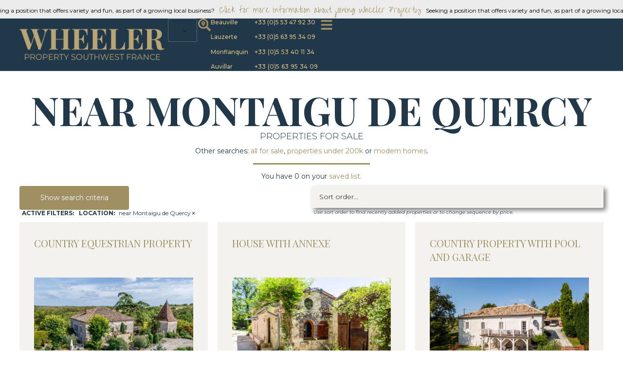

--- FILE ---
content_type: text/html; charset=UTF-8
request_url: https://wheeler-property.com/property-locations/near-montaigu-de-quercy/
body_size: 85093
content:
<!doctype html>
<html lang="en-GB" prefix="og: https://ogp.me/ns#">
<head>
	<meta charset="UTF-8">
	<meta name="viewport" content="width=device-width, initial-scale=1">
	<link rel="profile" href="https://gmpg.org/xfn/11">
	
<!-- Search Engine Optimization by Rank Math - https://rankmath.com/ -->
<title>near Montaigu de Quercy | Wheeler Property Southwest France</title>
<link data-rocket-prefetch href="https://fonts.googleapis.com" rel="dns-prefetch">
<link data-rocket-preload as="style" href="https://fonts.googleapis.com/css?family=Playfair%20Display%3A100%2C100italic%2C200%2C200italic%2C300%2C300italic%2C400%2C400italic%2C500%2C500italic%2C600%2C600italic%2C700%2C700italic%2C800%2C800italic%2C900%2C900italic%7CMontserrat%3A100%2C100italic%2C200%2C200italic%2C300%2C300italic%2C400%2C400italic%2C500%2C500italic%2C600%2C600italic%2C700%2C700italic%2C800%2C800italic%2C900%2C900italic%7CCormorant%20Garamond%3A100%2C100italic%2C200%2C200italic%2C300%2C300italic%2C400%2C400italic%2C500%2C500italic%2C600%2C600italic%2C700%2C700italic%2C800%2C800italic%2C900%2C900italic%7COver%20the%20Rainbow%3A100%2C100italic%2C200%2C200italic%2C300%2C300italic%2C400%2C400italic%2C500%2C500italic%2C600%2C600italic%2C700%2C700italic%2C800%2C800italic%2C900%2C900italic&#038;display=swap" rel="preload">
<link href="https://fonts.googleapis.com/css?family=Playfair%20Display%3A100%2C100italic%2C200%2C200italic%2C300%2C300italic%2C400%2C400italic%2C500%2C500italic%2C600%2C600italic%2C700%2C700italic%2C800%2C800italic%2C900%2C900italic%7CMontserrat%3A100%2C100italic%2C200%2C200italic%2C300%2C300italic%2C400%2C400italic%2C500%2C500italic%2C600%2C600italic%2C700%2C700italic%2C800%2C800italic%2C900%2C900italic%7CCormorant%20Garamond%3A100%2C100italic%2C200%2C200italic%2C300%2C300italic%2C400%2C400italic%2C500%2C500italic%2C600%2C600italic%2C700%2C700italic%2C800%2C800italic%2C900%2C900italic%7COver%20the%20Rainbow%3A100%2C100italic%2C200%2C200italic%2C300%2C300italic%2C400%2C400italic%2C500%2C500italic%2C600%2C600italic%2C700%2C700italic%2C800%2C800italic%2C900%2C900italic&#038;display=swap" media="print" onload="this.media=&#039;all&#039;" rel="stylesheet">
<noscript data-wpr-hosted-gf-parameters=""><link rel="stylesheet" href="https://fonts.googleapis.com/css?family=Playfair%20Display%3A100%2C100italic%2C200%2C200italic%2C300%2C300italic%2C400%2C400italic%2C500%2C500italic%2C600%2C600italic%2C700%2C700italic%2C800%2C800italic%2C900%2C900italic%7CMontserrat%3A100%2C100italic%2C200%2C200italic%2C300%2C300italic%2C400%2C400italic%2C500%2C500italic%2C600%2C600italic%2C700%2C700italic%2C800%2C800italic%2C900%2C900italic%7CCormorant%20Garamond%3A100%2C100italic%2C200%2C200italic%2C300%2C300italic%2C400%2C400italic%2C500%2C500italic%2C600%2C600italic%2C700%2C700italic%2C800%2C800italic%2C900%2C900italic%7COver%20the%20Rainbow%3A100%2C100italic%2C200%2C200italic%2C300%2C300italic%2C400%2C400italic%2C500%2C500italic%2C600%2C600italic%2C700%2C700italic%2C800%2C800italic%2C900%2C900italic&#038;display=swap"></noscript><link rel="preload" data-rocket-preload as="image" href="https://wheeler-property.com/wp-content/uploads/2025/09/drone-1-wmc638.jpg" imagesrcset="https://wheeler-property.com/wp-content/uploads/2025/09/drone-1-wmc638.jpg 2560w, https://wheeler-property.com/wp-content/uploads/2025/09/drone-1-wmc638-768x512.jpg 768w, https://wheeler-property.com/wp-content/uploads/2025/09/drone-1-wmc638-1536x1024.jpg 1536w" imagesizes="(max-width: 2560px) 100vw, 2560px" fetchpriority="high">
<meta name="robots" content="follow, index, max-snippet:-1, max-video-preview:-1, max-image-preview:large"/>
<link rel="canonical" href="https://wheeler-property.com/property-locations/near-montaigu-de-quercy/" />
<link rel="next" href="https://wheeler-property.com/property-locations/near-montaigu-de-quercy/page/2/" />
<meta property="og:locale" content="en_GB" />
<meta property="og:type" content="article" />
<meta property="og:title" content="near Montaigu de Quercy | Wheeler Property Southwest France" />
<meta property="og:url" content="https://wheeler-property.com/property-locations/near-montaigu-de-quercy/" />
<meta property="og:site_name" content="Wheeler Property Southwest France" />
<meta property="article:publisher" content="https://www.facebook.com/Wheeler-Maisons-Chateaux-103774978078136/" />
<meta name="twitter:card" content="summary_large_image" />
<meta name="twitter:title" content="near Montaigu de Quercy | Wheeler Property Southwest France" />
<meta name="twitter:label1" content="Properties" />
<meta name="twitter:data1" content="18" />
<!-- /Rank Math WordPress SEO plugin -->

<link rel='dns-prefetch' href='//cdn.jsdelivr.net' />
<link href='https://fonts.gstatic.com' crossorigin rel='preconnect' />
<style id='wp-img-auto-sizes-contain-inline-css'>
img:is([sizes=auto i],[sizes^="auto," i]){contain-intrinsic-size:3000px 1500px}
/*# sourceURL=wp-img-auto-sizes-contain-inline-css */
</style>
<style id='wp-emoji-styles-inline-css'>

	img.wp-smiley, img.emoji {
		display: inline !important;
		border: none !important;
		box-shadow: none !important;
		height: 1em !important;
		width: 1em !important;
		margin: 0 0.07em !important;
		vertical-align: -0.1em !important;
		background: none !important;
		padding: 0 !important;
	}
/*# sourceURL=wp-emoji-styles-inline-css */
</style>
<link rel='stylesheet' id='wp-block-library-css' href='https://wheeler-property.com/wp-includes/css/dist/block-library/style.min.css?ver=6.9' media='all' />
<style id='global-styles-inline-css'>
:root{--wp--preset--aspect-ratio--square: 1;--wp--preset--aspect-ratio--4-3: 4/3;--wp--preset--aspect-ratio--3-4: 3/4;--wp--preset--aspect-ratio--3-2: 3/2;--wp--preset--aspect-ratio--2-3: 2/3;--wp--preset--aspect-ratio--16-9: 16/9;--wp--preset--aspect-ratio--9-16: 9/16;--wp--preset--color--black: #000000;--wp--preset--color--cyan-bluish-gray: #abb8c3;--wp--preset--color--white: #ffffff;--wp--preset--color--pale-pink: #f78da7;--wp--preset--color--vivid-red: #cf2e2e;--wp--preset--color--luminous-vivid-orange: #ff6900;--wp--preset--color--luminous-vivid-amber: #fcb900;--wp--preset--color--light-green-cyan: #7bdcb5;--wp--preset--color--vivid-green-cyan: #00d084;--wp--preset--color--pale-cyan-blue: #8ed1fc;--wp--preset--color--vivid-cyan-blue: #0693e3;--wp--preset--color--vivid-purple: #9b51e0;--wp--preset--gradient--vivid-cyan-blue-to-vivid-purple: linear-gradient(135deg,rgb(6,147,227) 0%,rgb(155,81,224) 100%);--wp--preset--gradient--light-green-cyan-to-vivid-green-cyan: linear-gradient(135deg,rgb(122,220,180) 0%,rgb(0,208,130) 100%);--wp--preset--gradient--luminous-vivid-amber-to-luminous-vivid-orange: linear-gradient(135deg,rgb(252,185,0) 0%,rgb(255,105,0) 100%);--wp--preset--gradient--luminous-vivid-orange-to-vivid-red: linear-gradient(135deg,rgb(255,105,0) 0%,rgb(207,46,46) 100%);--wp--preset--gradient--very-light-gray-to-cyan-bluish-gray: linear-gradient(135deg,rgb(238,238,238) 0%,rgb(169,184,195) 100%);--wp--preset--gradient--cool-to-warm-spectrum: linear-gradient(135deg,rgb(74,234,220) 0%,rgb(151,120,209) 20%,rgb(207,42,186) 40%,rgb(238,44,130) 60%,rgb(251,105,98) 80%,rgb(254,248,76) 100%);--wp--preset--gradient--blush-light-purple: linear-gradient(135deg,rgb(255,206,236) 0%,rgb(152,150,240) 100%);--wp--preset--gradient--blush-bordeaux: linear-gradient(135deg,rgb(254,205,165) 0%,rgb(254,45,45) 50%,rgb(107,0,62) 100%);--wp--preset--gradient--luminous-dusk: linear-gradient(135deg,rgb(255,203,112) 0%,rgb(199,81,192) 50%,rgb(65,88,208) 100%);--wp--preset--gradient--pale-ocean: linear-gradient(135deg,rgb(255,245,203) 0%,rgb(182,227,212) 50%,rgb(51,167,181) 100%);--wp--preset--gradient--electric-grass: linear-gradient(135deg,rgb(202,248,128) 0%,rgb(113,206,126) 100%);--wp--preset--gradient--midnight: linear-gradient(135deg,rgb(2,3,129) 0%,rgb(40,116,252) 100%);--wp--preset--font-size--small: 13px;--wp--preset--font-size--medium: 20px;--wp--preset--font-size--large: 36px;--wp--preset--font-size--x-large: 42px;--wp--preset--spacing--20: 0.44rem;--wp--preset--spacing--30: 0.67rem;--wp--preset--spacing--40: 1rem;--wp--preset--spacing--50: 1.5rem;--wp--preset--spacing--60: 2.25rem;--wp--preset--spacing--70: 3.38rem;--wp--preset--spacing--80: 5.06rem;--wp--preset--shadow--natural: 6px 6px 9px rgba(0, 0, 0, 0.2);--wp--preset--shadow--deep: 12px 12px 50px rgba(0, 0, 0, 0.4);--wp--preset--shadow--sharp: 6px 6px 0px rgba(0, 0, 0, 0.2);--wp--preset--shadow--outlined: 6px 6px 0px -3px rgb(255, 255, 255), 6px 6px rgb(0, 0, 0);--wp--preset--shadow--crisp: 6px 6px 0px rgb(0, 0, 0);}:root { --wp--style--global--content-size: 800px;--wp--style--global--wide-size: 1200px; }:where(body) { margin: 0; }.wp-site-blocks > .alignleft { float: left; margin-right: 2em; }.wp-site-blocks > .alignright { float: right; margin-left: 2em; }.wp-site-blocks > .aligncenter { justify-content: center; margin-left: auto; margin-right: auto; }:where(.wp-site-blocks) > * { margin-block-start: 24px; margin-block-end: 0; }:where(.wp-site-blocks) > :first-child { margin-block-start: 0; }:where(.wp-site-blocks) > :last-child { margin-block-end: 0; }:root { --wp--style--block-gap: 24px; }:root :where(.is-layout-flow) > :first-child{margin-block-start: 0;}:root :where(.is-layout-flow) > :last-child{margin-block-end: 0;}:root :where(.is-layout-flow) > *{margin-block-start: 24px;margin-block-end: 0;}:root :where(.is-layout-constrained) > :first-child{margin-block-start: 0;}:root :where(.is-layout-constrained) > :last-child{margin-block-end: 0;}:root :where(.is-layout-constrained) > *{margin-block-start: 24px;margin-block-end: 0;}:root :where(.is-layout-flex){gap: 24px;}:root :where(.is-layout-grid){gap: 24px;}.is-layout-flow > .alignleft{float: left;margin-inline-start: 0;margin-inline-end: 2em;}.is-layout-flow > .alignright{float: right;margin-inline-start: 2em;margin-inline-end: 0;}.is-layout-flow > .aligncenter{margin-left: auto !important;margin-right: auto !important;}.is-layout-constrained > .alignleft{float: left;margin-inline-start: 0;margin-inline-end: 2em;}.is-layout-constrained > .alignright{float: right;margin-inline-start: 2em;margin-inline-end: 0;}.is-layout-constrained > .aligncenter{margin-left: auto !important;margin-right: auto !important;}.is-layout-constrained > :where(:not(.alignleft):not(.alignright):not(.alignfull)){max-width: var(--wp--style--global--content-size);margin-left: auto !important;margin-right: auto !important;}.is-layout-constrained > .alignwide{max-width: var(--wp--style--global--wide-size);}body .is-layout-flex{display: flex;}.is-layout-flex{flex-wrap: wrap;align-items: center;}.is-layout-flex > :is(*, div){margin: 0;}body .is-layout-grid{display: grid;}.is-layout-grid > :is(*, div){margin: 0;}body{padding-top: 0px;padding-right: 0px;padding-bottom: 0px;padding-left: 0px;}a:where(:not(.wp-element-button)){text-decoration: underline;}:root :where(.wp-element-button, .wp-block-button__link){background-color: #32373c;border-width: 0;color: #fff;font-family: inherit;font-size: inherit;font-style: inherit;font-weight: inherit;letter-spacing: inherit;line-height: inherit;padding-top: calc(0.667em + 2px);padding-right: calc(1.333em + 2px);padding-bottom: calc(0.667em + 2px);padding-left: calc(1.333em + 2px);text-decoration: none;text-transform: inherit;}.has-black-color{color: var(--wp--preset--color--black) !important;}.has-cyan-bluish-gray-color{color: var(--wp--preset--color--cyan-bluish-gray) !important;}.has-white-color{color: var(--wp--preset--color--white) !important;}.has-pale-pink-color{color: var(--wp--preset--color--pale-pink) !important;}.has-vivid-red-color{color: var(--wp--preset--color--vivid-red) !important;}.has-luminous-vivid-orange-color{color: var(--wp--preset--color--luminous-vivid-orange) !important;}.has-luminous-vivid-amber-color{color: var(--wp--preset--color--luminous-vivid-amber) !important;}.has-light-green-cyan-color{color: var(--wp--preset--color--light-green-cyan) !important;}.has-vivid-green-cyan-color{color: var(--wp--preset--color--vivid-green-cyan) !important;}.has-pale-cyan-blue-color{color: var(--wp--preset--color--pale-cyan-blue) !important;}.has-vivid-cyan-blue-color{color: var(--wp--preset--color--vivid-cyan-blue) !important;}.has-vivid-purple-color{color: var(--wp--preset--color--vivid-purple) !important;}.has-black-background-color{background-color: var(--wp--preset--color--black) !important;}.has-cyan-bluish-gray-background-color{background-color: var(--wp--preset--color--cyan-bluish-gray) !important;}.has-white-background-color{background-color: var(--wp--preset--color--white) !important;}.has-pale-pink-background-color{background-color: var(--wp--preset--color--pale-pink) !important;}.has-vivid-red-background-color{background-color: var(--wp--preset--color--vivid-red) !important;}.has-luminous-vivid-orange-background-color{background-color: var(--wp--preset--color--luminous-vivid-orange) !important;}.has-luminous-vivid-amber-background-color{background-color: var(--wp--preset--color--luminous-vivid-amber) !important;}.has-light-green-cyan-background-color{background-color: var(--wp--preset--color--light-green-cyan) !important;}.has-vivid-green-cyan-background-color{background-color: var(--wp--preset--color--vivid-green-cyan) !important;}.has-pale-cyan-blue-background-color{background-color: var(--wp--preset--color--pale-cyan-blue) !important;}.has-vivid-cyan-blue-background-color{background-color: var(--wp--preset--color--vivid-cyan-blue) !important;}.has-vivid-purple-background-color{background-color: var(--wp--preset--color--vivid-purple) !important;}.has-black-border-color{border-color: var(--wp--preset--color--black) !important;}.has-cyan-bluish-gray-border-color{border-color: var(--wp--preset--color--cyan-bluish-gray) !important;}.has-white-border-color{border-color: var(--wp--preset--color--white) !important;}.has-pale-pink-border-color{border-color: var(--wp--preset--color--pale-pink) !important;}.has-vivid-red-border-color{border-color: var(--wp--preset--color--vivid-red) !important;}.has-luminous-vivid-orange-border-color{border-color: var(--wp--preset--color--luminous-vivid-orange) !important;}.has-luminous-vivid-amber-border-color{border-color: var(--wp--preset--color--luminous-vivid-amber) !important;}.has-light-green-cyan-border-color{border-color: var(--wp--preset--color--light-green-cyan) !important;}.has-vivid-green-cyan-border-color{border-color: var(--wp--preset--color--vivid-green-cyan) !important;}.has-pale-cyan-blue-border-color{border-color: var(--wp--preset--color--pale-cyan-blue) !important;}.has-vivid-cyan-blue-border-color{border-color: var(--wp--preset--color--vivid-cyan-blue) !important;}.has-vivid-purple-border-color{border-color: var(--wp--preset--color--vivid-purple) !important;}.has-vivid-cyan-blue-to-vivid-purple-gradient-background{background: var(--wp--preset--gradient--vivid-cyan-blue-to-vivid-purple) !important;}.has-light-green-cyan-to-vivid-green-cyan-gradient-background{background: var(--wp--preset--gradient--light-green-cyan-to-vivid-green-cyan) !important;}.has-luminous-vivid-amber-to-luminous-vivid-orange-gradient-background{background: var(--wp--preset--gradient--luminous-vivid-amber-to-luminous-vivid-orange) !important;}.has-luminous-vivid-orange-to-vivid-red-gradient-background{background: var(--wp--preset--gradient--luminous-vivid-orange-to-vivid-red) !important;}.has-very-light-gray-to-cyan-bluish-gray-gradient-background{background: var(--wp--preset--gradient--very-light-gray-to-cyan-bluish-gray) !important;}.has-cool-to-warm-spectrum-gradient-background{background: var(--wp--preset--gradient--cool-to-warm-spectrum) !important;}.has-blush-light-purple-gradient-background{background: var(--wp--preset--gradient--blush-light-purple) !important;}.has-blush-bordeaux-gradient-background{background: var(--wp--preset--gradient--blush-bordeaux) !important;}.has-luminous-dusk-gradient-background{background: var(--wp--preset--gradient--luminous-dusk) !important;}.has-pale-ocean-gradient-background{background: var(--wp--preset--gradient--pale-ocean) !important;}.has-electric-grass-gradient-background{background: var(--wp--preset--gradient--electric-grass) !important;}.has-midnight-gradient-background{background: var(--wp--preset--gradient--midnight) !important;}.has-small-font-size{font-size: var(--wp--preset--font-size--small) !important;}.has-medium-font-size{font-size: var(--wp--preset--font-size--medium) !important;}.has-large-font-size{font-size: var(--wp--preset--font-size--large) !important;}.has-x-large-font-size{font-size: var(--wp--preset--font-size--x-large) !important;}
:root :where(.wp-block-pullquote){font-size: 1.5em;line-height: 1.6;}
/*# sourceURL=global-styles-inline-css */
</style>
<link data-minify="1" rel='stylesheet' id='save-as-pdf-pdfcrowd-css' href='https://wheeler-property.com/wp-content/cache/min/1/wp-content/plugins/save-as-pdf-by-pdfcrowd/public/css/save-as-pdf-pdfcrowd-public.css?ver=1764754253' media='all' />
<link data-minify="1" rel='stylesheet' id='save-as-pdf-pdfcrowdindicators-css' href='https://wheeler-property.com/wp-content/cache/min/1/wp-content/plugins/save-as-pdf-by-pdfcrowd/public/css/save-as-pdf-pdfcrowd-indicators.css?ver=1764754253' media='all' />
<link data-minify="1" rel='stylesheet' id='save-as-pdf-pdfcrowdcomponents-css' href='https://wheeler-property.com/wp-content/cache/min/1/wp-content/plugins/save-as-pdf-by-pdfcrowd/public/css/save-as-pdf-pdfcrowd-components.css?ver=1764754253' media='all' />
<link data-minify="1" rel='stylesheet' id='secure-copy-content-protection-public-css' href='https://wheeler-property.com/wp-content/cache/min/1/wp-content/plugins/secure-copy-content-protection/public/css/secure-copy-content-protection-public.css?ver=1764754253' media='all' />
<link data-minify="1" rel='stylesheet' id='trp-language-switcher-style-css' href='https://wheeler-property.com/wp-content/cache/min/1/wp-content/plugins/translatepress-multilingual/assets/css/trp-language-switcher.css?ver=1764754253' media='all' />
<link data-minify="1" rel='stylesheet' id='hello-elementor-css' href='https://wheeler-property.com/wp-content/cache/min/1/wp-content/themes/hello-elementor/assets/css/reset.css?ver=1764754253' media='all' />
<link data-minify="1" rel='stylesheet' id='hello-elementor-theme-style-css' href='https://wheeler-property.com/wp-content/cache/min/1/wp-content/themes/hello-elementor/assets/css/theme.css?ver=1764754253' media='all' />
<link data-minify="1" rel='stylesheet' id='hello-elementor-header-footer-css' href='https://wheeler-property.com/wp-content/cache/min/1/wp-content/themes/hello-elementor/assets/css/header-footer.css?ver=1764754253' media='all' />
<link data-minify="1" rel='stylesheet' id='jet-popup-frontend-css' href='https://wheeler-property.com/wp-content/cache/min/1/wp-content/plugins/jet-popup/assets/css/jet-popup-frontend.css?ver=1764754253' media='all' />
<link data-minify="1" rel='stylesheet' id='pafe-31455-css' href='https://wheeler-property.com/wp-content/cache/min/1/wp-content/uploads/premium-addons-elementor/pafe-31455.css?ver=1765609210' media='all' />
<link rel='stylesheet' id='elementor-frontend-css' href='https://wheeler-property.com/wp-content/plugins/elementor/assets/css/frontend.min.css?ver=3.34.2' media='all' />
<style id='elementor-frontend-inline-css'>
.elementor-kit-68{--e-global-color-primary:#20384A;--e-global-color-secondary:#354F64;--e-global-color-text:#7A7A7A;--e-global-color-accent:#A18F64;--e-global-color-1fce4a18:#BAA574;--e-global-color-7eeb6c9:#DEC385;--e-global-color-5f2f8079:#000000;--e-global-color-7a7c12cd:#FFFFFF;--e-global-color-9b9f65b:#F3F3F3;--e-global-color-4ea6549:#C3C3C3;--e-global-color-32353e6:#F3F2EF;--e-global-color-551af67:#ADADAD;--e-global-color-f8dfc36:#20384A;--e-global-color-665a24b:#354F64;--e-global-color-8eae3cc:#BFC138;--e-global-color-091b109:#52C1C0;--e-global-color-e5f46f2:#75AFF6;--e-global-color-06b3b7b:#7BB374;--e-global-color-d40b3a1:#6698CC;--e-global-color-0c7c0e8:#B5C2D1;--e-global-color-1329da6:#FFB101;--e-global-color-c1b8b38:#F76304;--e-global-color-676e77d:#CF2527;--e-global-color-2dd6596:#254056;--e-global-color-1f1f69a:#4BAA8B;--e-global-typography-primary-font-family:"Playfair Display";--e-global-typography-primary-font-size:16px;--e-global-typography-primary-line-height:1.4em;--e-global-typography-secondary-font-family:"Montserrat";--e-global-typography-secondary-font-size:16px;--e-global-typography-secondary-line-height:1.4em;--e-global-typography-text-font-family:"Cormorant Garamond";--e-global-typography-text-font-size:18px;--e-global-typography-text-line-height:1.8em;--e-global-typography-accent-font-family:"Montserrat";--e-global-typography-accent-font-weight:500;--e-global-typography-accent-line-height:1.4em;--e-global-typography-334b0ab-font-family:"Playfair Display";--e-global-typography-334b0ab-font-size:80px;--e-global-typography-334b0ab-font-weight:bold;--e-global-typography-334b0ab-text-transform:uppercase;--e-global-typography-334b0ab-line-height:1em;--e-global-typography-75926cc-font-family:"Playfair Display";--e-global-typography-75926cc-font-size:64px;--e-global-typography-75926cc-font-weight:bold;--e-global-typography-75926cc-text-transform:uppercase;--e-global-typography-75926cc-line-height:1em;--e-global-typography-6c4710e-font-family:"Montserrat";--e-global-typography-6c4710e-font-size:18px;--e-global-typography-6c4710e-font-weight:300;--e-global-typography-6c4710e-text-transform:uppercase;--e-global-typography-6c4710e-line-height:1.6em;--e-global-typography-39e3c5f-font-family:"Over the Rainbow";--e-global-typography-39e3c5f-font-size:20px;--e-global-typography-39e3c5f-font-weight:400;--e-global-typography-39e3c5f-text-transform:uppercase;--e-global-typography-39e3c5f-line-height:1.6em;--e-global-typography-39e3c5f-letter-spacing:1px;--e-global-typography-5ae9382-font-family:"Montserrat";--e-global-typography-5ae9382-font-size:14px;--e-global-typography-5ae9382-line-height:1.4em;--e-global-typography-0648868-font-family:"Montserrat";--e-global-typography-0648868-font-size:16px;--e-global-typography-0648868-line-height:1em;--e-global-typography-54f6a38-font-size:24px;--e-global-typography-54f6a38-font-weight:bold;--e-global-typography-54f6a38-line-height:1.4em;--e-global-typography-ea5ca21-font-family:"Playfair Display";--e-global-typography-ea5ca21-font-size:80px;--e-global-typography-ea5ca21-line-height:1.2em;--e-global-typography-5fbcd91-font-family:"Playfair Display";--e-global-typography-5fbcd91-font-size:56px;--e-global-typography-5fbcd91-line-height:1.2em;--e-global-typography-e3731b4-font-family:"Cormorant Garamond";--e-global-typography-e3731b4-font-size:20px;--e-global-typography-e3731b4-line-height:1.8em;--e-global-typography-8bdde31-font-family:"Over the Rainbow";--e-global-typography-8bdde31-font-size:32px;--e-global-typography-8bdde31-font-weight:400;--e-global-typography-8bdde31-line-height:1.6em;--e-global-typography-8bdde31-letter-spacing:1px;--e-global-typography-3f72072-font-family:"Montserrat";--e-global-typography-3f72072-font-size:15px;--e-global-typography-3f72072-line-height:1.4em;--e-global-typography-d83a12b-font-family:"Montserrat";--e-global-typography-d83a12b-font-size:12px;--e-global-typography-d83a12b-font-weight:bold;--e-global-typography-d83a12b-text-transform:uppercase;--e-global-typography-9cdbbc5-font-family:"Over the Rainbow";--e-global-typography-9cdbbc5-font-size:36px;--e-global-typography-9cdbbc5-font-weight:bold;--e-global-typography-9cdbbc5-text-transform:none;--e-global-typography-9cdbbc5-line-height:1.2em;color:var( --e-global-color-f8dfc36 );font-family:"Cormorant Garamond", Sans-serif;font-size:18px;line-height:1.8em;}.elementor-kit-68 a{color:#A18F64;}.elementor-kit-68 a:hover{color:#BAA574;}.elementor-kit-68 h1{color:var( --e-global-color-7a7c12cd );font-family:"Playfair Display", Sans-serif;font-size:96px;font-weight:900;text-transform:uppercase;}.elementor-kit-68 h2{color:var( --e-global-color-f8dfc36 );font-family:"Playfair Display", Sans-serif;font-size:72px;font-weight:700;text-transform:uppercase;line-height:1.4em;}.elementor-kit-68 h3{font-family:"Playfair Display", Sans-serif;line-height:1.4em;}.elementor-kit-68 h4{line-height:1.3em;}.elementor-kit-68 h5{line-height:1.2em;}.elementor-kit-68 button,.elementor-kit-68 input[type="button"],.elementor-kit-68 input[type="submit"],.elementor-kit-68 .elementor-button{color:#FFFFFF;background-color:#A18F64;border-style:solid;border-width:0px 0px 0px 0px;}.elementor-kit-68 button:hover,.elementor-kit-68 button:focus,.elementor-kit-68 input[type="button"]:hover,.elementor-kit-68 input[type="button"]:focus,.elementor-kit-68 input[type="submit"]:hover,.elementor-kit-68 input[type="submit"]:focus,.elementor-kit-68 .elementor-button:hover,.elementor-kit-68 .elementor-button:focus{color:#FFFFFF;background-color:#BAA574;}.elementor-section.elementor-section-boxed > .elementor-container{max-width:1200px;}.e-con{--container-max-width:1200px;}.elementor-widget:not(:last-child){margin-block-end:5px;}.elementor-element{--widgets-spacing:5px 5px;--widgets-spacing-row:5px;--widgets-spacing-column:5px;}{}h1.entry-title{display:var(--page-title-display);}.elementor-kit-68 e-page-transition{background-color:#FFBC7D;}@media(max-width:1024px){.elementor-kit-68{--e-global-typography-334b0ab-font-size:80px;--e-global-typography-75926cc-font-size:56px;--e-global-typography-5ae9382-line-height:1.4em;--e-global-typography-54f6a38-font-size:20px;--e-global-typography-ea5ca21-font-size:64px;--e-global-typography-5fbcd91-font-size:32px;--e-global-typography-d83a12b-font-size:11px;--e-global-typography-9cdbbc5-font-size:36px;}.elementor-kit-68 h1{font-size:80px;}.elementor-kit-68 h2{font-size:56px;}.elementor-section.elementor-section-boxed > .elementor-container{max-width:1024px;}.e-con{--container-max-width:1024px;}}@media(max-width:767px){.elementor-kit-68{--e-global-typography-334b0ab-font-size:44px;--e-global-typography-75926cc-font-size:40px;--e-global-typography-6c4710e-font-size:14px;--e-global-typography-39e3c5f-line-height:1.6em;--e-global-typography-5ae9382-line-height:1.4em;--e-global-typography-54f6a38-font-size:20px;--e-global-typography-ea5ca21-font-size:56px;--e-global-typography-8bdde31-line-height:1.6em;--e-global-typography-9cdbbc5-font-size:28px;}.elementor-kit-68 h1{font-size:56px;}.elementor-kit-68 h2{font-size:40px;}.elementor-section.elementor-section-boxed > .elementor-container{max-width:767px;}.e-con{--container-max-width:767px;}}/* Start custom CSS */:root {
    --header-offset : 108px;
    --mobile-header-offset : 76px;
    --banner-height : 38px;
    font-variant-numeric: lining-nums;
}
/* page scroll offset */
#ps2id-dummy-offset {
    height: calc(var(--header-offset) + var(--wp-admin--admin-bar--height,  0px));
}
@media (max-width:767px){
    #ps2id-dummy-offset {
    height: calc(var(--mobile-header-offset) + var(--wp-admin--admin-bar--height,  0px));
    }
}
/* end page scroll offset */
/* jet popup close button position */
.jet-popup__close-button {
    top: 15px !important;
    right: 50px !important;
}
/* end jet popup close button position */
/* ugly duplicated x in jet search filter entry */
/* make it invisible but don't remove it using display:none */
.jet-smart-filters-search .jet-search-filter:not(.jet-filters-single-loading) .jet-input-not-empty~.jet-search-filter__input-clear {
    opacity: 0 !important;
}
/* translatepress css */
.trp-language-switcher > div  {
    background-color: #20384A;
    border-color: #536D7D;
    border-width: 0.5px;
}

.trp-language-switcher > div > a:hover  {
    background-color: #2A4051;
}

.trp-flag-image{
    width:24px !important;
    height: 16px !important;
}
/* hide google recaptcha badge */
.grecaptcha-badge { opacity:0;}
/* lightbox padding */
@media (orientation: landscape) AND (max-height: 450px){
    .elementor-lightbox .elementor-lightbox-item {
    padding: 0;
}
}
/* *//* End custom CSS */
.elementor-31455 .elementor-element.elementor-element-7d1e5b5c{--display:flex;--flex-direction:row;--container-widget-width:calc( ( 1 - var( --container-widget-flex-grow ) ) * 100% );--container-widget-height:100%;--container-widget-flex-grow:1;--container-widget-align-self:stretch;--flex-wrap-mobile:wrap;--align-items:stretch;--padding-top:0px;--padding-bottom:0px;--padding-left:0px;--padding-right:0px;--z-index:100;}.elementor-31455 .elementor-element.elementor-element-7d1e5b5c:not(.elementor-motion-effects-element-type-background), .elementor-31455 .elementor-element.elementor-element-7d1e5b5c > .elementor-motion-effects-container > .elementor-motion-effects-layer{background-color:var( --e-global-color-f8dfc36 );}.elementor-31455 .elementor-element.elementor-element-2cd097fa{--display:flex;--flex-direction:column;--container-widget-width:100%;--container-widget-height:initial;--container-widget-flex-grow:0;--container-widget-align-self:initial;--flex-wrap-mobile:wrap;--justify-content:center;--padding-top:0px;--padding-bottom:0px;--padding-left:0px;--padding-right:0px;}.elementor-31455 .elementor-element.elementor-element-2cd097fa:not(.elementor-motion-effects-element-type-background), .elementor-31455 .elementor-element.elementor-element-2cd097fa > .elementor-motion-effects-container > .elementor-motion-effects-layer{background-color:var( --e-global-color-32353e6 );}.elementor-31455 .elementor-element.elementor-element-51f8d9bc .premium-post-ticker__post-wrapper{justify-content:flex-start;column-gap:10px;padding:5px 10px 0px 0px;}.elementor-31455 .elementor-element.elementor-element-51f8d9bc .premium-post-ticker__post-wrapper .premium-post-ticker__post-title{order:2;}.elementor-31455 .elementor-element.elementor-element-51f8d9bc .premium-post-ticker__icon-wrapper.premium-repeater-item i{font-size:100px;}.elementor-31455 .elementor-element.elementor-element-51f8d9bc .premium-post-ticker__icon-wrapper.premium-repeater-item img{width:100px;}.elementor-31455 .elementor-element.elementor-element-51f8d9bc .premium-post-ticker__icon-wrapper.premium-repeater-item > svg,
                    .elementor-31455 .elementor-element.elementor-element-51f8d9bc .premium-post-ticker__icon-wrapper.premium-repeater-item .premium-lottie-animation,
                    .elementor-31455 .elementor-element.elementor-element-51f8d9bc .premium-post-ticker__icon-wrapper.premium-repeater-item .premium-drawable-icon{width:100px;height:100px;line-height:100px;}.elementor-31455 .elementor-element.elementor-element-51f8d9bc .premium-post-ticker__post-title a{font-family:"Montserrat", Sans-serif;font-size:12px;font-weight:400;text-transform:none;text-decoration:none;}.elementor-31455 .elementor-element.elementor-element-51f8d9bc .premium-post-ticker__post-title a, .elementor-31455 .elementor-element.elementor-element-51f8d9bc .premium-text-typing::after{color:var( --e-global-color-5f2f8079 );}.elementor-31455 .elementor-element.elementor-element-51f8d9bc .premium-post-ticker__content{margin:0px 0px 0px 0px;padding:0px 0px 0px 0px;}.elementor-31455 .elementor-element.elementor-element-51f8d9bc > .elementor-widget-container{padding:0px 0px 0px 0px;}.elementor-31455 .elementor-element.elementor-element-51f8d9bc.elementor-element{--flex-grow:0;--flex-shrink:0;}.elementor-31455 .elementor-element.elementor-element-3100f8c5{--display:grid;--min-height:108px;--e-con-grid-template-columns:300px 4fr;--e-con-grid-template-rows:repeat(1, 1fr);--grid-auto-flow:row;border-style:solid;--border-style:solid;border-width:0px 0px 0.5px 0px;--border-top-width:0px;--border-right-width:0px;--border-bottom-width:0.5px;--border-left-width:0px;border-color:#F3F3F333;--border-color:#F3F3F333;--padding-top:0px;--padding-bottom:0px;--padding-left:30px;--padding-right:30px;--z-index:100;}.elementor-31455 .elementor-element.elementor-element-3100f8c5:not(.elementor-motion-effects-element-type-background), .elementor-31455 .elementor-element.elementor-element-3100f8c5 > .elementor-motion-effects-container > .elementor-motion-effects-layer{background-color:var( --e-global-color-primary );}.elementor-31455 .elementor-element.elementor-element-107f03d{text-align:start;}.elementor-31455 .elementor-element.elementor-element-107f03d img{max-width:300px;}.elementor-31455 .elementor-element.elementor-element-107f03d:hover img{filter:brightness( 110% ) contrast( 100% ) saturate( 100% ) blur( 0px ) hue-rotate( 0deg );}.elementor-31455 .elementor-element.elementor-element-107f03d.elementor-element{--align-self:center;}.elementor-31455 .elementor-element.elementor-element-3e1e682e{--display:flex;--flex-direction:row;--container-widget-width:calc( ( 1 - var( --container-widget-flex-grow ) ) * 100% );--container-widget-height:100%;--container-widget-flex-grow:1;--container-widget-align-self:stretch;--flex-wrap-mobile:wrap;--justify-content:flex-end;--align-items:center;--gap:20px 20px;--row-gap:20px;--column-gap:20px;--padding-top:0px;--padding-bottom:0px;--padding-left:0px;--padding-right:0px;}.elementor-31455 .elementor-element.elementor-element-3e1e682e.e-con{--flex-grow:1;--flex-shrink:0;}.elementor-31455 .elementor-element.elementor-element-36aa11d2{--display:flex;--justify-content:center;--padding-top:0px;--padding-bottom:0px;--padding-left:0px;--padding-right:0px;}.elementor-31455 .elementor-element.elementor-element-14d83235 > .elementor-widget-container{margin:0px 0px 0px 0px;padding:0px 0px 0px 0px;}.elementor-31455 .elementor-element.elementor-element-329fa6f2 .elementor-icon-wrapper{text-align:end;}.elementor-31455 .elementor-element.elementor-element-329fa6f2.elementor-view-stacked .elementor-icon{background-color:var( --e-global-color-accent );}.elementor-31455 .elementor-element.elementor-element-329fa6f2.elementor-view-framed .elementor-icon, .elementor-31455 .elementor-element.elementor-element-329fa6f2.elementor-view-default .elementor-icon{color:var( --e-global-color-accent );border-color:var( --e-global-color-accent );}.elementor-31455 .elementor-element.elementor-element-329fa6f2.elementor-view-framed .elementor-icon, .elementor-31455 .elementor-element.elementor-element-329fa6f2.elementor-view-default .elementor-icon svg{fill:var( --e-global-color-accent );}.elementor-31455 .elementor-element.elementor-element-329fa6f2 .elementor-icon{font-size:26px;}.elementor-31455 .elementor-element.elementor-element-329fa6f2 .elementor-icon svg{height:26px;}.elementor-31455 .elementor-element.elementor-element-329fa6f2 > .elementor-widget-container{margin:0px 0px -8px 0px;padding:0px 0px 0px 0px;}.elementor-31455 .elementor-element.elementor-element-3d78e4f3{--display:grid;--e-con-grid-template-columns:10ch calc(100% - 10ch);--e-con-grid-template-rows:repeat(3, 1fr);--gap:0px 0px;--row-gap:0px;--column-gap:0px;--grid-auto-flow:row;--padding-top:0px;--padding-bottom:0px;--padding-left:0px;--padding-right:0px;}.elementor-31455 .elementor-element.elementor-element-63b0e119 .elementor-heading-title{font-family:"Montserrat", Sans-serif;font-size:12px;font-weight:500;text-transform:none;line-height:1.4em;color:var( --e-global-color-7eeb6c9 );}.elementor-31455 .elementor-element.elementor-element-2e2e8d93 .elementor-heading-title{font-family:"Montserrat", Sans-serif;font-size:12px;font-weight:500;text-transform:none;line-height:1.4em;color:var( --e-global-color-7eeb6c9 );}.elementor-31455 .elementor-element.elementor-element-70d4f02f .elementor-heading-title{font-family:"Montserrat", Sans-serif;font-size:12px;font-weight:500;text-transform:none;line-height:1.4em;color:var( --e-global-color-7eeb6c9 );}.elementor-31455 .elementor-element.elementor-element-59457400 .elementor-heading-title{font-family:"Montserrat", Sans-serif;font-size:12px;font-weight:500;text-transform:none;line-height:1.4em;color:var( --e-global-color-7eeb6c9 );}.elementor-31455 .elementor-element.elementor-element-652c6211 .elementor-heading-title{font-family:"Montserrat", Sans-serif;font-size:12px;font-weight:500;text-transform:none;line-height:1.4em;color:var( --e-global-color-7eeb6c9 );}.elementor-31455 .elementor-element.elementor-element-3773ae39 .elementor-heading-title{font-family:"Montserrat", Sans-serif;font-size:12px;font-weight:500;text-transform:none;line-height:1.4em;word-spacing:0.08em;color:var( --e-global-color-7eeb6c9 );}.elementor-31455 .elementor-element.elementor-element-7bc8a213 .elementor-heading-title{font-family:"Montserrat", Sans-serif;font-size:12px;font-weight:500;text-transform:none;line-height:1.4em;color:var( --e-global-color-7eeb6c9 );}.elementor-31455 .elementor-element.elementor-element-6ac873ff .elementor-heading-title{font-family:"Montserrat", Sans-serif;font-size:12px;font-weight:500;text-transform:none;line-height:1.4em;word-spacing:0.08em;color:var( --e-global-color-7eeb6c9 );}.elementor-31455 .elementor-element.elementor-element-51073ae .elementor-icon-wrapper{text-align:end;}.elementor-31455 .elementor-element.elementor-element-51073ae.elementor-view-stacked .elementor-icon{background-color:var( --e-global-color-accent );}.elementor-31455 .elementor-element.elementor-element-51073ae.elementor-view-framed .elementor-icon, .elementor-31455 .elementor-element.elementor-element-51073ae.elementor-view-default .elementor-icon{color:var( --e-global-color-accent );border-color:var( --e-global-color-accent );}.elementor-31455 .elementor-element.elementor-element-51073ae.elementor-view-framed .elementor-icon, .elementor-31455 .elementor-element.elementor-element-51073ae.elementor-view-default .elementor-icon svg{fill:var( --e-global-color-accent );}.elementor-31455 .elementor-element.elementor-element-51073ae.elementor-view-stacked .elementor-icon:hover{background-color:var( --e-global-color-1fce4a18 );}.elementor-31455 .elementor-element.elementor-element-51073ae.elementor-view-framed .elementor-icon:hover, .elementor-31455 .elementor-element.elementor-element-51073ae.elementor-view-default .elementor-icon:hover{color:var( --e-global-color-1fce4a18 );border-color:var( --e-global-color-1fce4a18 );}.elementor-31455 .elementor-element.elementor-element-51073ae.elementor-view-framed .elementor-icon:hover, .elementor-31455 .elementor-element.elementor-element-51073ae.elementor-view-default .elementor-icon:hover svg{fill:var( --e-global-color-1fce4a18 );}.elementor-31455 .elementor-element.elementor-element-51073ae .elementor-icon{font-size:26px;}.elementor-31455 .elementor-element.elementor-element-51073ae .elementor-icon svg{height:26px;}.elementor-31455 .elementor-element.elementor-element-51073ae > .elementor-widget-container{margin:0px 0px -8px 0px;padding:0px 0px 0px 0px;}.elementor-31455 .elementor-element.elementor-element-679bf25c .elementor-icon-wrapper{text-align:end;}.elementor-31455 .elementor-element.elementor-element-679bf25c.elementor-view-stacked .elementor-icon{background-color:var( --e-global-color-accent );}.elementor-31455 .elementor-element.elementor-element-679bf25c.elementor-view-framed .elementor-icon, .elementor-31455 .elementor-element.elementor-element-679bf25c.elementor-view-default .elementor-icon{color:var( --e-global-color-accent );border-color:var( --e-global-color-accent );}.elementor-31455 .elementor-element.elementor-element-679bf25c.elementor-view-framed .elementor-icon, .elementor-31455 .elementor-element.elementor-element-679bf25c.elementor-view-default .elementor-icon svg{fill:var( --e-global-color-accent );}.elementor-31455 .elementor-element.elementor-element-679bf25c.elementor-view-stacked .elementor-icon:hover{background-color:var( --e-global-color-1fce4a18 );}.elementor-31455 .elementor-element.elementor-element-679bf25c.elementor-view-framed .elementor-icon:hover, .elementor-31455 .elementor-element.elementor-element-679bf25c.elementor-view-default .elementor-icon:hover{color:var( --e-global-color-1fce4a18 );border-color:var( --e-global-color-1fce4a18 );}.elementor-31455 .elementor-element.elementor-element-679bf25c.elementor-view-framed .elementor-icon:hover, .elementor-31455 .elementor-element.elementor-element-679bf25c.elementor-view-default .elementor-icon:hover svg{fill:var( --e-global-color-1fce4a18 );}.elementor-31455 .elementor-element.elementor-element-679bf25c .elementor-icon{font-size:26px;}.elementor-31455 .elementor-element.elementor-element-679bf25c .elementor-icon svg{height:26px;}.elementor-31455 .elementor-element.elementor-element-679bf25c > .elementor-widget-container{margin:0px 0px -8px 0px;padding:0px 0px 0px 0px;}.elementor-theme-builder-content-area{height:400px;}.elementor-location-header:before, .elementor-location-footer:before{content:"";display:table;clear:both;}@media(min-width:768px){.elementor-31455 .elementor-element.elementor-element-36aa11d2{--width:62px;}.elementor-31455 .elementor-element.elementor-element-3d78e4f3{--width:25ch;}}@media(max-width:1024px){.elementor-31455 .elementor-element.elementor-element-3100f8c5{--grid-auto-flow:row;}.elementor-31455 .elementor-element.elementor-element-107f03d img{max-width:250px;}.elementor-31455 .elementor-element.elementor-element-107f03d.elementor-element{--flex-grow:1;--flex-shrink:0;}.elementor-31455 .elementor-element.elementor-element-3e1e682e{--justify-content:flex-end;}.elementor-31455 .elementor-element.elementor-element-3d78e4f3{--grid-auto-flow:row;}}@media(max-width:767px){.elementor-31455 .elementor-element.elementor-element-2cd097fa{--min-height:var(--banner-height);}.elementor-31455 .elementor-element.elementor-element-3100f8c5{--min-height:var(--mobile-header-offset);--e-con-grid-template-columns:125px 1fr;--e-con-grid-template-rows:repeat(1, 1fr);--gap:0px 0px;--row-gap:0px;--column-gap:0px;--grid-auto-flow:row;--padding-top:0px;--padding-bottom:0px;--padding-left:20px;--padding-right:20px;}.elementor-31455 .elementor-element.elementor-element-107f03d img{max-width:100%;}.elementor-31455 .elementor-element.elementor-element-107f03d > .elementor-widget-container{margin:4px 0px 0px 0px;}.elementor-31455 .elementor-element.elementor-element-107f03d.elementor-element{--flex-grow:1;--flex-shrink:0;}.elementor-31455 .elementor-element.elementor-element-3e1e682e{--width:100%;--flex-direction:row;--container-widget-width:calc( ( 1 - var( --container-widget-flex-grow ) ) * 100% );--container-widget-height:100%;--container-widget-flex-grow:1;--container-widget-align-self:stretch;--flex-wrap-mobile:wrap;--justify-content:flex-end;--align-items:center;--gap:15px 15px;--row-gap:15px;--column-gap:15px;--flex-wrap:nowrap;--padding-top:0px;--padding-bottom:0px;--padding-left:0px;--padding-right:0px;}.elementor-31455 .elementor-element.elementor-element-36aa11d2{--width:60px;}.elementor-31455 .elementor-element.elementor-element-14d83235 > .elementor-widget-container{margin:0px 0px 0px 0px;}.elementor-31455 .elementor-element.elementor-element-329fa6f2 .elementor-icon{font-size:22px;}.elementor-31455 .elementor-element.elementor-element-329fa6f2 .elementor-icon svg{height:22px;}.elementor-31455 .elementor-element.elementor-element-3d78e4f3{--width:20ch;--e-con-grid-template-columns:8ch 12ch;--gap:0px 0px;--row-gap:0px;--column-gap:0px;--grid-auto-flow:row;}.elementor-31455 .elementor-element.elementor-element-3d78e4f3.e-con{--align-self:center;}.elementor-31455 .elementor-element.elementor-element-63b0e119 .elementor-heading-title{font-size:10px;}.elementor-31455 .elementor-element.elementor-element-2e2e8d93 .elementor-heading-title{font-size:10px;}.elementor-31455 .elementor-element.elementor-element-70d4f02f .elementor-heading-title{font-size:10px;}.elementor-31455 .elementor-element.elementor-element-59457400 .elementor-heading-title{font-size:10px;}.elementor-31455 .elementor-element.elementor-element-652c6211 .elementor-heading-title{font-size:10px;}.elementor-31455 .elementor-element.elementor-element-3773ae39 .elementor-heading-title{font-size:10px;}.elementor-31455 .elementor-element.elementor-element-7bc8a213 .elementor-heading-title{font-size:10px;}.elementor-31455 .elementor-element.elementor-element-6ac873ff .elementor-heading-title{font-size:10px;}.elementor-31455 .elementor-element.elementor-element-51073ae .elementor-icon{font-size:22px;}.elementor-31455 .elementor-element.elementor-element-51073ae .elementor-icon svg{height:22px;}.elementor-31455 .elementor-element.elementor-element-51073ae.elementor-element{--align-self:center;}.elementor-31455 .elementor-element.elementor-element-679bf25c .elementor-icon{font-size:22px;}.elementor-31455 .elementor-element.elementor-element-679bf25c .elementor-icon svg{height:22px;}.elementor-31455 .elementor-element.elementor-element-679bf25c.elementor-element{--align-self:center;}}/* Start custom CSS for container, class: .elementor-element-2cd097fa */.elementor-31455 .elementor-element.elementor-element-2cd097fa {
    max-height: var(--banner-height);
}/* End custom CSS */
/* Start custom CSS for theme-site-logo, class: .elementor-element-107f03d *//* get rid of blue selection border */
.elementor-31455 .elementor-element.elementor-element-107f03d a:focus {
    outline: none;
    box-shadow: none;
}/* End custom CSS */
/* Start custom CSS for shortcode, class: .elementor-element-14d83235 */.elementor-shortcode .trp-ls-shortcode-current-language, .elementor-shortcode .trp-ls-shortcode-language, .elementor-shortcode .trp-language-switcher {
    width: 60px !important;
    max-height: 48px;
    padding-inline: 0px !important;
}
.elementor-31455 .elementor-element.elementor-element-14d83235 {
    height: 48px;
}
.elementor-31455 .elementor-element.elementor-element-14d83235 .trp-ls-shortcode-disabled-language {
/*  padding-top: 11px; */
    padding-left:15px;
}/* End custom CSS */
.elementor-28850 .elementor-element.elementor-element-72a5865a{--display:flex;--flex-direction:row;--container-widget-width:calc( ( 1 - var( --container-widget-flex-grow ) ) * 100% );--container-widget-height:100%;--container-widget-flex-grow:1;--container-widget-align-self:stretch;--flex-wrap-mobile:wrap;--align-items:stretch;--gap:5px 5px;--row-gap:5px;--column-gap:5px;border-style:solid;--border-style:solid;border-width:0.5px 0px 0px 0px;--border-top-width:0.5px;--border-right-width:0px;--border-bottom-width:0px;--border-left-width:0px;border-color:#F3F3F333;--border-color:#F3F3F333;--padding-top:50px;--padding-bottom:50px;--padding-left:30px;--padding-right:30px;}.elementor-28850 .elementor-element.elementor-element-72a5865a:not(.elementor-motion-effects-element-type-background), .elementor-28850 .elementor-element.elementor-element-72a5865a > .elementor-motion-effects-container > .elementor-motion-effects-layer{background-color:var( --e-global-color-f8dfc36 );}.elementor-28850 .elementor-element.elementor-element-1cb9045b{--display:flex;--justify-content:center;--padding-top:0px;--padding-bottom:0px;--padding-left:0px;--padding-right:80px;}.elementor-28850 .elementor-element.elementor-element-1cb9045b.e-con{--flex-grow:0;--flex-shrink:0;}.elementor-28850 .elementor-element.elementor-element-2d7810d5{text-align:start;}.elementor-28850 .elementor-element.elementor-element-2d7810d5 .elementor-heading-title{font-family:"Over the Rainbow", Sans-serif;font-size:18px;font-weight:500;text-transform:uppercase;color:#ffffff;}.elementor-28850 .elementor-element.elementor-element-74eb6c0b{font-family:"Montserrat", Sans-serif;font-size:14px;font-weight:400;line-height:1.8em;color:#ADADAD;}.elementor-28850 .elementor-element.elementor-element-4cfeb6d .elementor-field-group{padding-right:calc( 10px/2 );padding-left:calc( 10px/2 );margin-bottom:10px;}.elementor-28850 .elementor-element.elementor-element-4cfeb6d .elementor-form-fields-wrapper{margin-left:calc( -10px/2 );margin-right:calc( -10px/2 );margin-bottom:-10px;}.elementor-28850 .elementor-element.elementor-element-4cfeb6d .elementor-field-group.recaptcha_v3-bottomleft, .elementor-28850 .elementor-element.elementor-element-4cfeb6d .elementor-field-group.recaptcha_v3-bottomright{margin-bottom:0;}body.rtl .elementor-28850 .elementor-element.elementor-element-4cfeb6d .elementor-labels-inline .elementor-field-group > label{padding-left:0px;}body:not(.rtl) .elementor-28850 .elementor-element.elementor-element-4cfeb6d .elementor-labels-inline .elementor-field-group > label{padding-right:0px;}body .elementor-28850 .elementor-element.elementor-element-4cfeb6d .elementor-labels-above .elementor-field-group > label{padding-bottom:0px;}.elementor-28850 .elementor-element.elementor-element-4cfeb6d .elementor-field-type-html{padding-bottom:0px;}.elementor-28850 .elementor-element.elementor-element-4cfeb6d .elementor-field-group .elementor-field{color:var( --e-global-color-551af67 );}.elementor-28850 .elementor-element.elementor-element-4cfeb6d .elementor-field-group .elementor-field, .elementor-28850 .elementor-element.elementor-element-4cfeb6d .elementor-field-subgroup label{font-family:"Montserrat", Sans-serif;font-size:16px;line-height:1.4em;}.elementor-28850 .elementor-element.elementor-element-4cfeb6d .elementor-field-group .elementor-field:not(.elementor-select-wrapper){background-color:var( --e-global-color-f8dfc36 );border-width:0.1px 0.1px 0.1px 0.1px;}.elementor-28850 .elementor-element.elementor-element-4cfeb6d .elementor-field-group .elementor-select-wrapper select{background-color:var( --e-global-color-f8dfc36 );border-width:0.1px 0.1px 0.1px 0.1px;}.elementor-28850 .elementor-element.elementor-element-4cfeb6d .elementor-button{font-family:"Montserrat", Sans-serif;font-size:15px;line-height:1.4em;padding:12px 0px 12px 0px;}.elementor-28850 .elementor-element.elementor-element-4cfeb6d .e-form__buttons__wrapper__button-next{color:#ffffff;}.elementor-28850 .elementor-element.elementor-element-4cfeb6d .elementor-button[type="submit"]{color:#ffffff;}.elementor-28850 .elementor-element.elementor-element-4cfeb6d .elementor-button[type="submit"] svg *{fill:#ffffff;}.elementor-28850 .elementor-element.elementor-element-4cfeb6d .e-form__buttons__wrapper__button-previous{color:#ffffff;}.elementor-28850 .elementor-element.elementor-element-4cfeb6d .e-form__buttons__wrapper__button-next:hover{color:#ffffff;}.elementor-28850 .elementor-element.elementor-element-4cfeb6d .elementor-button[type="submit"]:hover{color:#ffffff;}.elementor-28850 .elementor-element.elementor-element-4cfeb6d .elementor-button[type="submit"]:hover svg *{fill:#ffffff;}.elementor-28850 .elementor-element.elementor-element-4cfeb6d .e-form__buttons__wrapper__button-previous:hover{color:#ffffff;}.elementor-28850 .elementor-element.elementor-element-4cfeb6d .elementor-message.elementor-message-success{color:var( --e-global-color-7a7c12cd );}.elementor-28850 .elementor-element.elementor-element-4cfeb6d .elementor-message.elementor-message-danger{color:var( --e-global-color-7a7c12cd );}.elementor-28850 .elementor-element.elementor-element-4cfeb6d .elementor-message.elementor-help-inline{color:var( --e-global-color-7a7c12cd );}.elementor-28850 .elementor-element.elementor-element-4cfeb6d{--e-form-steps-indicators-spacing:20px;--e-form-steps-indicator-padding:30px;--e-form-steps-indicator-inactive-secondary-color:#ffffff;--e-form-steps-indicator-active-secondary-color:#ffffff;--e-form-steps-indicator-completed-secondary-color:#ffffff;--e-form-steps-divider-width:1px;--e-form-steps-divider-gap:10px;}.elementor-28850 .elementor-element.elementor-element-75a0642{text-align:start;}.elementor-28850 .elementor-element.elementor-element-75a0642 .elementor-heading-title{font-family:"Over the Rainbow", Sans-serif;font-size:18px;font-weight:500;text-transform:uppercase;color:#ffffff;}.elementor-28850 .elementor-element.elementor-element-75a0642 > .elementor-widget-container{margin:10px 0px 0px 0px;}.elementor-28850 .elementor-element.elementor-element-aab9057{font-family:"Montserrat", Sans-serif;font-size:14px;font-weight:400;line-height:1.8em;color:#ADADAD;}.elementor-28850 .elementor-element.elementor-element-15db7ab0{--display:flex;--justify-content:space-between;--padding-top:0px;--padding-bottom:0px;--padding-left:0px;--padding-right:0px;}.elementor-28850 .elementor-element.elementor-element-4a762410{text-align:start;}.elementor-28850 .elementor-element.elementor-element-4a762410 .elementor-heading-title{font-family:"Playfair Display", Sans-serif;font-size:18px;font-weight:500;text-transform:uppercase;color:#ffffff;}.elementor-28850 .elementor-element.elementor-element-461b9ca3 .elementor-icon-list-items:not(.elementor-inline-items) .elementor-icon-list-item:not(:last-child){padding-block-end:calc(5px/2);}.elementor-28850 .elementor-element.elementor-element-461b9ca3 .elementor-icon-list-items:not(.elementor-inline-items) .elementor-icon-list-item:not(:first-child){margin-block-start:calc(5px/2);}.elementor-28850 .elementor-element.elementor-element-461b9ca3 .elementor-icon-list-items.elementor-inline-items .elementor-icon-list-item{margin-inline:calc(5px/2);}.elementor-28850 .elementor-element.elementor-element-461b9ca3 .elementor-icon-list-items.elementor-inline-items{margin-inline:calc(-5px/2);}.elementor-28850 .elementor-element.elementor-element-461b9ca3 .elementor-icon-list-items.elementor-inline-items .elementor-icon-list-item:after{inset-inline-end:calc(-5px/2);}.elementor-28850 .elementor-element.elementor-element-461b9ca3 .elementor-icon-list-icon i{transition:color 0.3s;}.elementor-28850 .elementor-element.elementor-element-461b9ca3 .elementor-icon-list-icon svg{transition:fill 0.3s;}.elementor-28850 .elementor-element.elementor-element-461b9ca3{--e-icon-list-icon-size:0px;--icon-vertical-offset:0px;}.elementor-28850 .elementor-element.elementor-element-461b9ca3 .elementor-icon-list-icon{padding-inline-end:0px;}.elementor-28850 .elementor-element.elementor-element-461b9ca3 .elementor-icon-list-item > .elementor-icon-list-text, .elementor-28850 .elementor-element.elementor-element-461b9ca3 .elementor-icon-list-item > a{font-family:"Montserrat", Sans-serif;font-size:14px;font-weight:400;line-height:1.8em;}.elementor-28850 .elementor-element.elementor-element-461b9ca3 .elementor-icon-list-text{color:var( --e-global-color-accent );transition:color 0.3s;}.elementor-28850 .elementor-element.elementor-element-461b9ca3 .elementor-icon-list-item:hover .elementor-icon-list-text{color:var( --e-global-color-1fce4a18 );}.elementor-28850 .elementor-element.elementor-element-7a025c5a{--display:flex;--justify-content:space-between;--padding-top:0px;--padding-bottom:0px;--padding-left:0px;--padding-right:0px;}.elementor-28850 .elementor-element.elementor-element-6ba52ca{text-align:start;}.elementor-28850 .elementor-element.elementor-element-6ba52ca .elementor-heading-title{font-family:"Playfair Display", Sans-serif;font-size:18px;font-weight:500;text-transform:uppercase;color:#ffffff;}.elementor-28850 .elementor-element.elementor-element-1567284 .elementor-icon-list-items:not(.elementor-inline-items) .elementor-icon-list-item:not(:last-child){padding-block-end:calc(5px/2);}.elementor-28850 .elementor-element.elementor-element-1567284 .elementor-icon-list-items:not(.elementor-inline-items) .elementor-icon-list-item:not(:first-child){margin-block-start:calc(5px/2);}.elementor-28850 .elementor-element.elementor-element-1567284 .elementor-icon-list-items.elementor-inline-items .elementor-icon-list-item{margin-inline:calc(5px/2);}.elementor-28850 .elementor-element.elementor-element-1567284 .elementor-icon-list-items.elementor-inline-items{margin-inline:calc(-5px/2);}.elementor-28850 .elementor-element.elementor-element-1567284 .elementor-icon-list-items.elementor-inline-items .elementor-icon-list-item:after{inset-inline-end:calc(-5px/2);}.elementor-28850 .elementor-element.elementor-element-1567284 .elementor-icon-list-icon i{transition:color 0.3s;}.elementor-28850 .elementor-element.elementor-element-1567284 .elementor-icon-list-icon svg{transition:fill 0.3s;}.elementor-28850 .elementor-element.elementor-element-1567284{--e-icon-list-icon-size:0px;--icon-vertical-offset:0px;}.elementor-28850 .elementor-element.elementor-element-1567284 .elementor-icon-list-icon{padding-inline-end:0px;}.elementor-28850 .elementor-element.elementor-element-1567284 .elementor-icon-list-item > .elementor-icon-list-text, .elementor-28850 .elementor-element.elementor-element-1567284 .elementor-icon-list-item > a{font-family:"Montserrat", Sans-serif;font-size:14px;font-weight:400;line-height:1.8em;}.elementor-28850 .elementor-element.elementor-element-1567284 .elementor-icon-list-text{color:var( --e-global-color-accent );transition:color 0.3s;}.elementor-28850 .elementor-element.elementor-element-1567284 .elementor-icon-list-item:hover .elementor-icon-list-text{color:var( --e-global-color-1fce4a18 );}.elementor-28850 .elementor-element.elementor-element-643ee73d{text-align:start;}.elementor-28850 .elementor-element.elementor-element-643ee73d .elementor-heading-title{font-family:"Playfair Display", Sans-serif;font-size:18px;font-weight:500;text-transform:uppercase;color:#ffffff;}.elementor-28850 .elementor-element.elementor-element-1c2dc4aa .elementor-icon-list-items:not(.elementor-inline-items) .elementor-icon-list-item:not(:last-child){padding-block-end:calc(5px/2);}.elementor-28850 .elementor-element.elementor-element-1c2dc4aa .elementor-icon-list-items:not(.elementor-inline-items) .elementor-icon-list-item:not(:first-child){margin-block-start:calc(5px/2);}.elementor-28850 .elementor-element.elementor-element-1c2dc4aa .elementor-icon-list-items.elementor-inline-items .elementor-icon-list-item{margin-inline:calc(5px/2);}.elementor-28850 .elementor-element.elementor-element-1c2dc4aa .elementor-icon-list-items.elementor-inline-items{margin-inline:calc(-5px/2);}.elementor-28850 .elementor-element.elementor-element-1c2dc4aa .elementor-icon-list-items.elementor-inline-items .elementor-icon-list-item:after{inset-inline-end:calc(-5px/2);}.elementor-28850 .elementor-element.elementor-element-1c2dc4aa .elementor-icon-list-icon i{transition:color 0.3s;}.elementor-28850 .elementor-element.elementor-element-1c2dc4aa .elementor-icon-list-icon svg{transition:fill 0.3s;}.elementor-28850 .elementor-element.elementor-element-1c2dc4aa{--e-icon-list-icon-size:0px;--icon-vertical-offset:0px;}.elementor-28850 .elementor-element.elementor-element-1c2dc4aa .elementor-icon-list-icon{padding-inline-end:0px;}.elementor-28850 .elementor-element.elementor-element-1c2dc4aa .elementor-icon-list-item > .elementor-icon-list-text, .elementor-28850 .elementor-element.elementor-element-1c2dc4aa .elementor-icon-list-item > a{font-family:"Montserrat", Sans-serif;font-size:14px;font-weight:400;line-height:1.8em;}.elementor-28850 .elementor-element.elementor-element-1c2dc4aa .elementor-icon-list-text{color:var( --e-global-color-accent );transition:color 0.3s;}.elementor-28850 .elementor-element.elementor-element-1c2dc4aa .elementor-icon-list-item:hover .elementor-icon-list-text{color:var( --e-global-color-1fce4a18 );}.elementor-28850 .elementor-element.elementor-element-2a2445f3{--display:flex;--min-height:50px;--flex-direction:row;--container-widget-width:calc( ( 1 - var( --container-widget-flex-grow ) ) * 100% );--container-widget-height:100%;--container-widget-flex-grow:1;--container-widget-align-self:stretch;--flex-wrap-mobile:wrap;--align-items:stretch;--gap:10px 10px;--row-gap:10px;--column-gap:10px;border-style:solid;--border-style:solid;border-width:0.5px 0px 0px 0px;--border-top-width:0.5px;--border-right-width:0px;--border-bottom-width:0px;--border-left-width:0px;border-color:#F3F3F333;--border-color:#F3F3F333;--padding-top:0px;--padding-bottom:0px;--padding-left:30px;--padding-right:30px;}.elementor-28850 .elementor-element.elementor-element-2a2445f3:not(.elementor-motion-effects-element-type-background), .elementor-28850 .elementor-element.elementor-element-2a2445f3 > .elementor-motion-effects-container > .elementor-motion-effects-layer{background-color:var( --e-global-color-f8dfc36 );}.elementor-28850 .elementor-element.elementor-element-2b7903e1{--display:flex;--justify-content:center;}.elementor-28850 .elementor-element.elementor-element-519ea682{font-family:"Montserrat", Sans-serif;font-size:12px;font-weight:400;line-height:1.4em;color:#ADADAD;}.elementor-28850 .elementor-element.elementor-element-519ea682 > .elementor-widget-container{margin:0px 0px 0px 0px;}.elementor-28850 .elementor-element.elementor-element-2914b046{--display:flex;}.elementor-28850 .elementor-element.elementor-element-8f8cdf .elementor-icon-wrapper{text-align:end;}.elementor-28850 .elementor-element.elementor-element-8f8cdf.elementor-view-stacked .elementor-icon{background-color:var( --e-global-color-accent );color:#FFFFFF;}.elementor-28850 .elementor-element.elementor-element-8f8cdf.elementor-view-framed .elementor-icon, .elementor-28850 .elementor-element.elementor-element-8f8cdf.elementor-view-default .elementor-icon{color:var( --e-global-color-accent );border-color:var( --e-global-color-accent );}.elementor-28850 .elementor-element.elementor-element-8f8cdf.elementor-view-framed .elementor-icon, .elementor-28850 .elementor-element.elementor-element-8f8cdf.elementor-view-default .elementor-icon svg{fill:var( --e-global-color-accent );}.elementor-28850 .elementor-element.elementor-element-8f8cdf.elementor-view-framed .elementor-icon{background-color:#FFFFFF;}.elementor-28850 .elementor-element.elementor-element-8f8cdf.elementor-view-stacked .elementor-icon svg{fill:#FFFFFF;}.elementor-28850 .elementor-element.elementor-element-8f8cdf.elementor-view-stacked .elementor-icon:hover{background-color:var( --e-global-color-1fce4a18 );}.elementor-28850 .elementor-element.elementor-element-8f8cdf.elementor-view-framed .elementor-icon:hover, .elementor-28850 .elementor-element.elementor-element-8f8cdf.elementor-view-default .elementor-icon:hover{color:var( --e-global-color-1fce4a18 );border-color:var( --e-global-color-1fce4a18 );}.elementor-28850 .elementor-element.elementor-element-8f8cdf.elementor-view-framed .elementor-icon:hover, .elementor-28850 .elementor-element.elementor-element-8f8cdf.elementor-view-default .elementor-icon:hover svg{fill:var( --e-global-color-1fce4a18 );}.elementor-28850 .elementor-element.elementor-element-8f8cdf .elementor-icon{font-size:16px;border-radius:3px 3px 3px 3px;}.elementor-28850 .elementor-element.elementor-element-8f8cdf .elementor-icon svg{height:16px;}.elementor-28850 .elementor-element.elementor-element-8f8cdf{width:auto;max-width:auto;bottom:60px;z-index:2;}body:not(.rtl) .elementor-28850 .elementor-element.elementor-element-8f8cdf{right:30px;}body.rtl .elementor-28850 .elementor-element.elementor-element-8f8cdf{left:30px;}.elementor-28850 .elementor-element.elementor-element-1ac5326a{--grid-template-columns:repeat(0, auto);--icon-size:14px;--grid-column-gap:5px;--grid-row-gap:0px;}.elementor-28850 .elementor-element.elementor-element-1ac5326a .elementor-widget-container{text-align:right;}.elementor-28850 .elementor-element.elementor-element-1ac5326a .elementor-social-icon{background-color:var( --e-global-color-665a24b );}.elementor-28850 .elementor-element.elementor-element-1ac5326a .elementor-social-icon i{color:#ADADAD;}.elementor-28850 .elementor-element.elementor-element-1ac5326a .elementor-social-icon svg{fill:#ADADAD;}.elementor-28850 .elementor-element.elementor-element-1ac5326a > .elementor-widget-container{margin:0px 0px 0px 0px;}.elementor-theme-builder-content-area{height:400px;}.elementor-location-header:before, .elementor-location-footer:before{content:"";display:table;clear:both;}@media(max-width:1024px){.elementor-28850 .elementor-element.elementor-element-72a5865a{--padding-top:50px;--padding-bottom:50px;--padding-left:30px;--padding-right:30px;}.elementor-28850 .elementor-element.elementor-element-1cb9045b{--margin-top:0%;--margin-bottom:0%;--margin-left:0%;--margin-right:5%;--padding-top:0px;--padding-bottom:0px;--padding-left:0px;--padding-right:0px;}.elementor-28850 .elementor-element.elementor-element-4cfeb6d .elementor-button{font-size:16px;}.elementor-28850 .elementor-element.elementor-element-75a0642 > .elementor-widget-container{margin:35px 0px 0px 0px;}.elementor-28850 .elementor-element.elementor-element-15db7ab0{--justify-content:flex-start;}.elementor-28850 .elementor-element.elementor-element-7a025c5a{--justify-content:flex-start;}.elementor-28850 .elementor-element.elementor-element-2b7903e1{--padding-top:0px;--padding-bottom:0px;--padding-left:0px;--padding-right:0px;}.elementor-28850 .elementor-element.elementor-element-519ea682{text-align:center;}.elementor-28850 .elementor-element.elementor-element-519ea682 > .elementor-widget-container{margin:0px 0px 0px 0px;}.elementor-28850 .elementor-element.elementor-element-2914b046{--justify-content:center;--padding-top:0px;--padding-bottom:0px;--padding-left:0px;--padding-right:0px;}.elementor-28850 .elementor-element.elementor-element-1ac5326a .elementor-widget-container{text-align:right;}.elementor-28850 .elementor-element.elementor-element-1ac5326a > .elementor-widget-container{margin:0px 0px 0px 0px;}}@media(max-width:767px){.elementor-28850 .elementor-element.elementor-element-72a5865a{--padding-top:35px;--padding-bottom:35px;--padding-left:20px;--padding-right:20px;}.elementor-28850 .elementor-element.elementor-element-1cb9045b{--width:100%;--align-items:stretch;--container-widget-width:calc( ( 1 - var( --container-widget-flex-grow ) ) * 100% );--margin-top:0px;--margin-bottom:50px;--margin-left:0px;--margin-right:0px;--padding-top:0px;--padding-bottom:0px;--padding-left:0px;--padding-right:0px;}.elementor-28850 .elementor-element.elementor-element-2d7810d5{text-align:center;}.elementor-28850 .elementor-element.elementor-element-74eb6c0b{text-align:center;}.elementor-28850 .elementor-element.elementor-element-75a0642{text-align:center;}.elementor-28850 .elementor-element.elementor-element-75a0642 > .elementor-widget-container{margin:35px 0px 0px 0px;}.elementor-28850 .elementor-element.elementor-element-aab9057{text-align:center;}.elementor-28850 .elementor-element.elementor-element-15db7ab0{--align-items:center;--container-widget-width:calc( ( 1 - var( --container-widget-flex-grow ) ) * 100% );--margin-top:0px;--margin-bottom:30px;--margin-left:0px;--margin-right:0px;--padding-top:0px;--padding-bottom:0px;--padding-left:0px;--padding-right:0px;}.elementor-28850 .elementor-element.elementor-element-4a762410{text-align:center;}.elementor-28850 .elementor-element.elementor-element-7a025c5a{--width:100%;--align-items:center;--container-widget-width:calc( ( 1 - var( --container-widget-flex-grow ) ) * 100% );--padding-top:0px;--padding-bottom:0px;--padding-left:0px;--padding-right:0px;}.elementor-28850 .elementor-element.elementor-element-6ba52ca{text-align:center;}.elementor-28850 .elementor-element.elementor-element-643ee73d{text-align:center;}.elementor-28850 .elementor-element.elementor-element-643ee73d > .elementor-widget-container{margin:30px 0px 0px 0px;}.elementor-28850 .elementor-element.elementor-element-2a2445f3{--padding-top:10px;--padding-bottom:20px;--padding-left:20px;--padding-right:20px;}.elementor-28850 .elementor-element.elementor-element-2b7903e1{--align-items:center;--container-widget-width:calc( ( 1 - var( --container-widget-flex-grow ) ) * 100% );--padding-top:0px;--padding-bottom:0px;--padding-left:0px;--padding-right:0px;}.elementor-28850 .elementor-element.elementor-element-519ea682{text-align:center;}.elementor-28850 .elementor-element.elementor-element-2914b046{--align-items:center;--container-widget-width:calc( ( 1 - var( --container-widget-flex-grow ) ) * 100% );}.elementor-28850 .elementor-element.elementor-element-1ac5326a .elementor-widget-container{text-align:center;}}@media(min-width:768px){.elementor-28850 .elementor-element.elementor-element-1cb9045b{--width:60%;}.elementor-28850 .elementor-element.elementor-element-15db7ab0{--width:20%;}.elementor-28850 .elementor-element.elementor-element-7a025c5a{--width:20%;}.elementor-28850 .elementor-element.elementor-element-2b7903e1{--width:80%;}.elementor-28850 .elementor-element.elementor-element-2914b046{--width:20%;}}@media(max-width:1024px) and (min-width:768px){.elementor-28850 .elementor-element.elementor-element-1cb9045b{--width:50%;}.elementor-28850 .elementor-element.elementor-element-15db7ab0{--width:25%;}.elementor-28850 .elementor-element.elementor-element-7a025c5a{--width:25%;}.elementor-28850 .elementor-element.elementor-element-2b7903e1{--width:100%;}.elementor-28850 .elementor-element.elementor-element-2914b046{--width:12%;}}/* Start custom CSS for text-editor, class: .elementor-element-519ea682 */.elementor-28850 .elementor-element.elementor-element-519ea682 {
    text-wrap: balance;
}/* End custom CSS */
/* Start custom CSS for social-icons, class: .elementor-element-1ac5326a *//*@media (max-width:1024px){
    .elementor-28850 .elementor-element.elementor-element-1ac5326a .elementor-social-icons-wrapper {
    justify-content: center !important;
    }
}*//* End custom CSS */
/* Start custom CSS */@media print{
    .dontprint {
        display:none;
    }
}/* End custom CSS */
.elementor-9092 .elementor-element.elementor-element-1521033d{--display:flex;--flex-direction:column;--container-widget-width:calc( ( 1 - var( --container-widget-flex-grow ) ) * 100% );--container-widget-height:initial;--container-widget-flex-grow:0;--container-widget-align-self:initial;--flex-wrap-mobile:wrap;--align-items:stretch;--gap:5px 5px;--row-gap:5px;--column-gap:5px;--padding-top:40px;--padding-bottom:10px;--padding-left:30px;--padding-right:30px;}.elementor-9092 .elementor-element.elementor-element-7048aea1{text-align:center;}.elementor-9092 .elementor-element.elementor-element-7048aea1 .elementor-heading-title{font-family:var( --e-global-typography-334b0ab-font-family ), Sans-serif;font-size:var( --e-global-typography-334b0ab-font-size );font-weight:var( --e-global-typography-334b0ab-font-weight );text-transform:var( --e-global-typography-334b0ab-text-transform );line-height:var( --e-global-typography-334b0ab-line-height );letter-spacing:var( --e-global-typography-334b0ab-letter-spacing );word-spacing:var( --e-global-typography-334b0ab-word-spacing );color:var( --e-global-color-f8dfc36 );}.elementor-9092 .elementor-element.elementor-element-382918e0{text-align:center;}.elementor-9092 .elementor-element.elementor-element-382918e0 .elementor-heading-title{font-family:var( --e-global-typography-6c4710e-font-family ), Sans-serif;font-size:var( --e-global-typography-6c4710e-font-size );font-weight:var( --e-global-typography-6c4710e-font-weight );text-transform:var( --e-global-typography-6c4710e-text-transform );line-height:var( --e-global-typography-6c4710e-line-height );letter-spacing:var( --e-global-typography-6c4710e-letter-spacing );word-spacing:var( --e-global-typography-6c4710e-word-spacing );}.elementor-9092 .elementor-element.elementor-global-29094{text-align:center;font-family:"Montserrat", Sans-serif;font-size:14px;}.elementor-9092 .elementor-element.elementor-global-29094 > .elementor-widget-container{margin:0px 0px -20px 0px;}.elementor-9092 .elementor-element.elementor-element-4d7e2aa2{--divider-border-style:solid;--divider-color:#A18F64;--divider-border-width:3px;}.elementor-9092 .elementor-element.elementor-element-4d7e2aa2 .elementor-divider-separator{width:20%;margin:0 auto;margin-center:0;}.elementor-9092 .elementor-element.elementor-element-4d7e2aa2 .elementor-divider{text-align:center;padding-block-start:15px;padding-block-end:15px;}.elementor-9092 .elementor-element.elementor-global-15580{text-align:center;font-family:var( --e-global-typography-5ae9382-font-family ), Sans-serif;font-size:var( --e-global-typography-5ae9382-font-size );line-height:var( --e-global-typography-5ae9382-line-height );letter-spacing:var( --e-global-typography-5ae9382-letter-spacing );word-spacing:var( --e-global-typography-5ae9382-word-spacing );}.elementor-9092 .elementor-element.elementor-element-1d29e36c{--display:flex;--flex-direction:column;--container-widget-width:calc( ( 1 - var( --container-widget-flex-grow ) ) * 100% );--container-widget-height:initial;--container-widget-flex-grow:0;--container-widget-align-self:initial;--flex-wrap-mobile:wrap;--align-items:stretch;--gap:10px 10px;--row-gap:10px;--column-gap:10px;--padding-top:0px;--padding-bottom:0px;--padding-left:30px;--padding-right:30px;}.elementor-9092 .elementor-element.elementor-element-50cdd6d2{--display:flex;--flex-direction:column;--container-widget-width:calc( ( 1 - var( --container-widget-flex-grow ) ) * 100% );--container-widget-height:initial;--container-widget-flex-grow:0;--container-widget-align-self:initial;--flex-wrap-mobile:wrap;--align-items:stretch;--gap:10px 10px;--row-gap:10px;--column-gap:10px;--padding-top:10px;--padding-bottom:80px;--padding-left:30px;--padding-right:30px;}.elementor-9092 .elementor-element.elementor-element-4011840c > .elementor-widget-container > .jet-listing-grid > .jet-listing-grid__items, .elementor-9092 .elementor-element.elementor-element-4011840c > .jet-listing-grid > .jet-listing-grid__items{--columns:3;}:is( .elementor-9092 .elementor-element.elementor-element-4011840c > .elementor-widget-container > .jet-listing-grid > .jet-listing-grid__items, .elementor-9092 .elementor-element.elementor-element-4011840c > .elementor-widget-container > .jet-listing-grid > .jet-listing-grid__slider > .jet-listing-grid__items > .slick-list > .slick-track, .elementor-9092 .elementor-element.elementor-element-4011840c > .elementor-widget-container > .jet-listing-grid > .jet-listing-grid__scroll-slider > .jet-listing-grid__items ) > .jet-listing-grid__item{padding-left:calc(30px / 2);padding-right:calc(30px / 2);padding-top:calc(30px / 2);padding-bottom:calc(30px / 2);}:is( .elementor-9092 .elementor-element.elementor-element-4011840c > .elementor-widget-container > .jet-listing-grid, .elementor-9092 .elementor-element.elementor-element-4011840c > .elementor-widget-container > .jet-listing-grid > .jet-listing-grid__slider, .elementor-9092 .elementor-element.elementor-element-4011840c > .elementor-widget-container > .jet-listing-grid > .jet-listing-grid__scroll-slider ) > .jet-listing-grid__items{margin-left:calc( 30px / -2);margin-right:calc( 30px / -2);width:calc(100% + 30px);}:is( .elementor-9092 .elementor-element.elementor-element-4011840c > .elementor-widget-container > .jet-listing-grid, .elementor-9092 .elementor-element.elementor-element-4011840c > .elementor-widget-container > .jet-listing-grid > .jet-listing-grid__slider, .elementor-9092 .elementor-element.elementor-element-4011840c > .elementor-widget-container > .jet-listing-grid > .jet-listing-grid__scroll-slider ) > .jet-listing-grid__items.grid-collapse-gap{margin-top:calc( 30px / -2);margin-bottom:calc( 30px / -2);}.elementor-9092 .elementor-element.elementor-element-4011840c .jet-listing-grid__loader{--spinner-color:var( --e-global-color-accent );--spinner-size:44px;}.elementor-9092 .elementor-element.elementor-element-4011840c > .elementor-widget-container{margin:-15px 0px 0px 0px;}@media(max-width:1024px){.elementor-9092 .elementor-element.elementor-element-1521033d{--padding-top:40px;--padding-bottom:0px;--padding-left:30px;--padding-right:30px;}.elementor-9092 .elementor-element.elementor-element-7048aea1 .elementor-heading-title{font-size:var( --e-global-typography-334b0ab-font-size );line-height:var( --e-global-typography-334b0ab-line-height );letter-spacing:var( --e-global-typography-334b0ab-letter-spacing );word-spacing:var( --e-global-typography-334b0ab-word-spacing );}.elementor-9092 .elementor-element.elementor-element-382918e0 .elementor-heading-title{font-size:var( --e-global-typography-6c4710e-font-size );line-height:var( --e-global-typography-6c4710e-line-height );letter-spacing:var( --e-global-typography-6c4710e-letter-spacing );word-spacing:var( --e-global-typography-6c4710e-word-spacing );}.elementor-9092 .elementor-element.elementor-global-15580{font-size:var( --e-global-typography-5ae9382-font-size );line-height:var( --e-global-typography-5ae9382-line-height );letter-spacing:var( --e-global-typography-5ae9382-letter-spacing );word-spacing:var( --e-global-typography-5ae9382-word-spacing );}.elementor-9092 .elementor-element.elementor-element-1d29e36c{--padding-top:10px;--padding-bottom:0px;--padding-left:30px;--padding-right:30px;}.elementor-9092 .elementor-element.elementor-element-4011840c > .elementor-widget-container > .jet-listing-grid > .jet-listing-grid__items, .elementor-9092 .elementor-element.elementor-element-4011840c > .jet-listing-grid > .jet-listing-grid__items{--columns:2;}:is( .elementor-9092 .elementor-element.elementor-element-4011840c > .elementor-widget-container > .jet-listing-grid > .jet-listing-grid__items, .elementor-9092 .elementor-element.elementor-element-4011840c > .elementor-widget-container > .jet-listing-grid > .jet-listing-grid__slider > .jet-listing-grid__items > .slick-list > .slick-track, .elementor-9092 .elementor-element.elementor-element-4011840c > .elementor-widget-container > .jet-listing-grid > .jet-listing-grid__scroll-slider > .jet-listing-grid__items ) > .jet-listing-grid__item{padding-left:calc(10px / 2);padding-right:calc(10px / 2);}:is( .elementor-9092 .elementor-element.elementor-element-4011840c > .elementor-widget-container > .jet-listing-grid, .elementor-9092 .elementor-element.elementor-element-4011840c > .elementor-widget-container > .jet-listing-grid > .jet-listing-grid__slider, .elementor-9092 .elementor-element.elementor-element-4011840c > .elementor-widget-container > .jet-listing-grid > .jet-listing-grid__scroll-slider ) > .jet-listing-grid__items{margin-left:calc( 10px / -2);margin-right:calc( 10px / -2);width:calc(100% + 10px);}}@media(max-width:767px){.elementor-9092 .elementor-element.elementor-element-1521033d{--padding-top:40px;--padding-bottom:0px;--padding-left:30px;--padding-right:30px;}.elementor-9092 .elementor-element.elementor-element-7048aea1 .elementor-heading-title{font-size:var( --e-global-typography-334b0ab-font-size );line-height:var( --e-global-typography-334b0ab-line-height );letter-spacing:var( --e-global-typography-334b0ab-letter-spacing );word-spacing:var( --e-global-typography-334b0ab-word-spacing );}.elementor-9092 .elementor-element.elementor-element-382918e0 .elementor-heading-title{font-size:var( --e-global-typography-6c4710e-font-size );line-height:var( --e-global-typography-6c4710e-line-height );letter-spacing:var( --e-global-typography-6c4710e-letter-spacing );word-spacing:var( --e-global-typography-6c4710e-word-spacing );}.elementor-9092 .elementor-element.elementor-global-29094{line-height:1.6em;}.elementor-9092 .elementor-element.elementor-global-15580{font-size:var( --e-global-typography-5ae9382-font-size );line-height:var( --e-global-typography-5ae9382-line-height );letter-spacing:var( --e-global-typography-5ae9382-letter-spacing );word-spacing:var( --e-global-typography-5ae9382-word-spacing );}.elementor-9092 .elementor-element.elementor-element-1d29e36c{--padding-top:10px;--padding-bottom:10px;--padding-left:30px;--padding-right:30px;}.elementor-9092 .elementor-element.elementor-element-4011840c > .elementor-widget-container > .jet-listing-grid > .jet-listing-grid__items, .elementor-9092 .elementor-element.elementor-element-4011840c > .jet-listing-grid > .jet-listing-grid__items{--columns:1;}.elementor-9092 .elementor-element.elementor-element-4011840c > .elementor-widget-container{margin:-19px 0px 0px 0px;}}/* Start custom CSS for container, class: .elementor-element-1d29e36c */@media (max-width: 767px){
    .elementor-9092 .elementor-element.elementor-element-1d29e36c {
        background-color: white;
    }
}/* End custom CSS */
.elementor-15060 .elementor-element.elementor-element-7181a7a2{--display:flex;--flex-direction:column;--container-widget-width:calc( ( 1 - var( --container-widget-flex-grow ) ) * 100% );--container-widget-height:initial;--container-widget-flex-grow:0;--container-widget-align-self:initial;--flex-wrap-mobile:wrap;--align-items:stretch;--gap:10px 10px;--row-gap:10px;--column-gap:10px;--padding-top:30px;--padding-bottom:30px;--padding-left:30px;--padding-right:30px;}.elementor-15060 .elementor-element.elementor-element-7181a7a2:not(.elementor-motion-effects-element-type-background), .elementor-15060 .elementor-element.elementor-element-7181a7a2 > .elementor-motion-effects-container > .elementor-motion-effects-layer{background-color:var( --e-global-color-32353e6 );}.elementor-15060 .elementor-element.elementor-element-239ef2b9 .jet-listing-dynamic-link__link{align-self:flex-start;font-family:"Playfair Display", Sans-serif;font-size:20px;text-transform:uppercase;line-height:1.4em;flex-direction:row;}.elementor-15060 .elementor-element.elementor-element-239ef2b9 .jet-listing-dynamic-link__icon{order:1;}.elementor-15060 .elementor-element.elementor-element-51845705{--display:flex;--overlay-opacity:0.5;--padding-top:0px;--padding-bottom:0px;--padding-left:0px;--padding-right:0px;}.elementor-15060 .elementor-element.elementor-element-51845705::before, .elementor-15060 .elementor-element.elementor-element-51845705 > .elementor-background-video-container::before, .elementor-15060 .elementor-element.elementor-element-51845705 > .e-con-inner > .elementor-background-video-container::before, .elementor-15060 .elementor-element.elementor-element-51845705 > .elementor-background-slideshow::before, .elementor-15060 .elementor-element.elementor-element-51845705 > .e-con-inner > .elementor-background-slideshow::before, .elementor-15060 .elementor-element.elementor-element-51845705 > .elementor-motion-effects-container > .elementor-motion-effects-layer::before{--background-overlay:'';}.elementor-15060 .elementor-element.elementor-element-639918c0 .jet-listing-dynamic-field.display-multiline, .elementor-15060 .elementor-element.elementor-element-639918c0 .jet-listing-dynamic-field.display-inline .jet-listing-dynamic-field__inline-wrap{background-color:var( --e-global-color-primary );}.elementor-15060 .elementor-element.elementor-element-639918c0{width:var( --container-widget-width, 70% );max-width:70%;--container-widget-width:70%;--container-widget-flex-grow:0;top:30px;z-index:2;}body:not(.rtl) .elementor-15060 .elementor-element.elementor-element-639918c0{left:0px;}body.rtl .elementor-15060 .elementor-element.elementor-element-639918c0{right:0px;}.elementor-15060 .elementor-element.elementor-element-639918c0 .jet-listing-dynamic-field__content{color:var( --e-global-color-32353e6 );text-align:center;}.elementor-15060 .elementor-element.elementor-element-639918c0 .jet-listing-dynamic-field .jet-listing-dynamic-field__inline-wrap{width:100%;}.elementor-15060 .elementor-element.elementor-element-639918c0 .jet-listing-dynamic-field .jet-listing-dynamic-field__content{width:100%;}.elementor-15060 .elementor-element.elementor-element-639918c0 .jet-listing-dynamic-field{justify-content:center;}.elementor-15060 .elementor-element.elementor-element-639918c0 .jet-listing-dynamic-field.display-multiline{padding:10px 10px 10px 10px;border-radius:0px 5px 5px 0px;}.elementor-15060 .elementor-element.elementor-element-639918c0 .jet-listing-dynamic-field.display-inline .jet-listing-dynamic-field__inline-wrap{padding:10px 10px 10px 10px;border-radius:0px 5px 5px 0px;}.elementor-15060 .elementor-element.elementor-element-64387ab2 .jet-listing-dynamic-field.display-multiline, .elementor-15060 .elementor-element.elementor-element-64387ab2 .jet-listing-dynamic-field.display-inline .jet-listing-dynamic-field__inline-wrap{background-color:var( --e-global-color-primary );}.elementor-15060 .elementor-element.elementor-element-64387ab2{width:var( --container-widget-width, 70% );max-width:70%;--container-widget-width:70%;--container-widget-flex-grow:0;top:30px;z-index:2;}body:not(.rtl) .elementor-15060 .elementor-element.elementor-element-64387ab2{left:-1px;}body.rtl .elementor-15060 .elementor-element.elementor-element-64387ab2{right:-1px;}.elementor-15060 .elementor-element.elementor-element-64387ab2 .jet-listing-dynamic-field__content{color:var( --e-global-color-32353e6 );text-align:center;}.elementor-15060 .elementor-element.elementor-element-64387ab2 .jet-listing-dynamic-field .jet-listing-dynamic-field__inline-wrap{width:100%;}.elementor-15060 .elementor-element.elementor-element-64387ab2 .jet-listing-dynamic-field .jet-listing-dynamic-field__content{width:100%;}.elementor-15060 .elementor-element.elementor-element-64387ab2 .jet-listing-dynamic-field{justify-content:center;}.elementor-15060 .elementor-element.elementor-element-64387ab2 .jet-listing-dynamic-field.display-multiline{padding:10px 10px 10px 10px;border-radius:0px 5px 5px 0px;}.elementor-15060 .elementor-element.elementor-element-64387ab2 .jet-listing-dynamic-field.display-inline .jet-listing-dynamic-field__inline-wrap{padding:10px 10px 10px 10px;border-radius:0px 5px 5px 0px;}.elementor-15060 .elementor-element.elementor-element-ef8a384{width:auto;max-width:auto;bottom:0px;}.elementor-15060 .elementor-element.elementor-element-ef8a384 > .elementor-widget-container{background-color:var( --e-global-color-accent );padding:10px 10px 10px 10px;}body:not(.rtl) .elementor-15060 .elementor-element.elementor-element-ef8a384{right:0px;}body.rtl .elementor-15060 .elementor-element.elementor-element-ef8a384{left:0px;}.elementor-15060 .elementor-element.elementor-element-ef8a384 .elementor-heading-title{font-size:18px;color:var( --e-global-color-7a7c12cd );}.elementor-15060 .elementor-element.elementor-element-2d56a2f8{z-index:50;}.elementor-15060 .elementor-element.elementor-element-2d56a2f8 .jet-listing-dynamic-terms{text-align:left;}.elementor-15060 .elementor-element.elementor-element-2d56a2f8 .jet-listing-dynamic-terms__link{font-family:"Montserrat", Sans-serif;font-size:12px;font-weight:600;text-transform:uppercase;padding:0px 0px 3px 0px;}.elementor-15060 .elementor-element.elementor-element-2d56a2f8 .jet-listing-dynamic-terms__delimiter{color:var( --e-global-color-accent );}.elementor-15060 .elementor-element.elementor-element-7ab2fa1 .jet-listing-dynamic-link__link{align-self:flex-start;font-family:"Over the Rainbow", Sans-serif;font-size:18px;color:var( --e-global-color-primary );flex-direction:row;}.elementor-15060 .elementor-element.elementor-element-7ab2fa1 .jet-listing-dynamic-link__icon{order:1;}.elementor-15060 .elementor-element.elementor-element-5421404d .jet-listing-dynamic-link__link{font-family:"Montserrat", Sans-serif;font-size:12px;font-weight:700;text-transform:uppercase;color:var( --e-global-color-f8dfc36 );padding:0px 0px 0px 0px;flex-direction:row;}.elementor-15060 .elementor-element.elementor-element-5421404d .jet-listing-dynamic-link__icon{order:1;}.elementor-15060 .elementor-element.elementor-element-44843e2f .jet-listing-dynamic-field__content{font-family:"Montserrat", Sans-serif;font-weight:bold;text-align:left;}.elementor-15060 .elementor-element.elementor-element-44843e2f .jet-listing-dynamic-field .jet-listing-dynamic-field__inline-wrap{width:auto;}.elementor-15060 .elementor-element.elementor-element-44843e2f .jet-listing-dynamic-field .jet-listing-dynamic-field__content{width:auto;}.elementor-15060 .elementor-element.elementor-element-44843e2f .jet-listing-dynamic-field{justify-content:flex-start;}.elementor-15060 .elementor-element.elementor-element-1a8d46e7{--display:flex;--flex-direction:row;--container-widget-width:calc( ( 1 - var( --container-widget-flex-grow ) ) * 100% );--container-widget-height:100%;--container-widget-flex-grow:1;--container-widget-align-self:stretch;--flex-wrap-mobile:wrap;--justify-content:flex-start;--align-items:center;--flex-wrap:wrap;--align-content:flex-start;border-style:dashed;--border-style:dashed;border-width:0.5px 0px 0.5px 0px;--border-top-width:0.5px;--border-right-width:0px;--border-bottom-width:0.5px;--border-left-width:0px;--padding-top:0px;--padding-bottom:0px;--padding-left:0px;--padding-right:0px;}.elementor-15060 .elementor-element.elementor-element-1a8d46e7:not(.elementor-motion-effects-element-type-background), .elementor-15060 .elementor-element.elementor-element-1a8d46e7 > .elementor-motion-effects-container > .elementor-motion-effects-layer{background-color:var( --e-global-color-32353e6 );}.elementor-15060 .elementor-element.elementor-element-77df3734{--display:flex;--flex-direction:row;--container-widget-width:calc( ( 1 - var( --container-widget-flex-grow ) ) * 100% );--container-widget-height:100%;--container-widget-flex-grow:1;--container-widget-align-self:stretch;--flex-wrap-mobile:wrap;--justify-content:flex-start;--align-items:center;--padding-top:0px;--padding-bottom:0px;--padding-left:0px;--padding-right:0px;}.elementor-15060 .elementor-element.elementor-element-1df1a5e{width:auto;max-width:auto;}.elementor-15060 .elementor-element.elementor-element-1df1a5e .jet-listing-dynamic-field__content{font-family:"Montserrat", Sans-serif;font-size:12px;text-align:left;}.elementor-15060 .elementor-element.elementor-element-1df1a5e .jet-listing-dynamic-field .jet-listing-dynamic-field__inline-wrap{width:auto;}.elementor-15060 .elementor-element.elementor-element-1df1a5e .jet-listing-dynamic-field .jet-listing-dynamic-field__content{width:auto;}.elementor-15060 .elementor-element.elementor-element-1df1a5e .jet-listing-dynamic-field{justify-content:flex-start;}.elementor-15060 .elementor-element.elementor-element-1df1a5e .jet-listing-dynamic-field__icon{color:#A18F64;font-size:16px;}.elementor-15060 .elementor-element.elementor-element-1df1a5e .jet-listing-dynamic-field__icon :is(svg, path){fill:#A18F64;}body:not(.rtl) .elementor-15060 .elementor-element.elementor-element-1df1a5e .jet-listing-dynamic-field__icon{margin-right:5px;}body.rtl .elementor-15060 .elementor-element.elementor-element-1df1a5e .jet-listing-dynamic-field__icon{margin-left:5px;}.elementor-15060 .elementor-element.elementor-element-4a735afc{width:auto;max-width:auto;}.elementor-15060 .elementor-element.elementor-element-4a735afc .jet-listing-dynamic-field__content{font-family:"Montserrat", Sans-serif;font-size:12px;text-align:left;}.elementor-15060 .elementor-element.elementor-element-4a735afc .jet-listing-dynamic-field .jet-listing-dynamic-field__inline-wrap{width:auto;}.elementor-15060 .elementor-element.elementor-element-4a735afc .jet-listing-dynamic-field .jet-listing-dynamic-field__content{width:auto;}.elementor-15060 .elementor-element.elementor-element-4a735afc .jet-listing-dynamic-field{justify-content:flex-start;}.elementor-15060 .elementor-element.elementor-element-4a735afc .jet-listing-dynamic-field__icon{color:#A18F64;font-size:16px;}.elementor-15060 .elementor-element.elementor-element-4a735afc .jet-listing-dynamic-field__icon :is(svg, path){fill:#A18F64;}body:not(.rtl) .elementor-15060 .elementor-element.elementor-element-4a735afc .jet-listing-dynamic-field__icon{margin-right:5px;}body.rtl .elementor-15060 .elementor-element.elementor-element-4a735afc .jet-listing-dynamic-field__icon{margin-left:5px;}.elementor-15060 .elementor-element.elementor-element-140a1258{--display:flex;--flex-direction:row;--container-widget-width:calc( ( 1 - var( --container-widget-flex-grow ) ) * 100% );--container-widget-height:100%;--container-widget-flex-grow:1;--container-widget-align-self:stretch;--flex-wrap-mobile:wrap;--justify-content:flex-start;--align-items:center;--padding-top:0px;--padding-bottom:0px;--padding-left:0px;--padding-right:0px;}.elementor-15060 .elementor-element.elementor-element-77445709{width:auto;max-width:auto;}.elementor-15060 .elementor-element.elementor-element-77445709 .jet-listing-dynamic-field__content{font-family:"Montserrat", Sans-serif;font-size:12px;text-align:left;}.elementor-15060 .elementor-element.elementor-element-77445709 .jet-listing-dynamic-field .jet-listing-dynamic-field__inline-wrap{width:auto;}.elementor-15060 .elementor-element.elementor-element-77445709 .jet-listing-dynamic-field .jet-listing-dynamic-field__content{width:auto;}.elementor-15060 .elementor-element.elementor-element-77445709 .jet-listing-dynamic-field{justify-content:flex-start;}.elementor-15060 .elementor-element.elementor-element-77445709 .jet-listing-dynamic-field__icon{color:#A18F64;font-size:16px;}.elementor-15060 .elementor-element.elementor-element-77445709 .jet-listing-dynamic-field__icon :is(svg, path){fill:#A18F64;}body:not(.rtl) .elementor-15060 .elementor-element.elementor-element-77445709 .jet-listing-dynamic-field__icon{margin-right:5px;}body.rtl .elementor-15060 .elementor-element.elementor-element-77445709 .jet-listing-dynamic-field__icon{margin-left:5px;}.elementor-15060 .elementor-element.elementor-element-307c3c34{width:auto;max-width:auto;}.elementor-15060 .elementor-element.elementor-element-307c3c34 .jet-listing-dynamic-field__content{font-family:"Montserrat", Sans-serif;font-size:12px;text-align:left;}.elementor-15060 .elementor-element.elementor-element-307c3c34 .jet-listing-dynamic-field .jet-listing-dynamic-field__inline-wrap{width:auto;}.elementor-15060 .elementor-element.elementor-element-307c3c34 .jet-listing-dynamic-field .jet-listing-dynamic-field__content{width:auto;}.elementor-15060 .elementor-element.elementor-element-307c3c34 .jet-listing-dynamic-field{justify-content:flex-start;}.elementor-15060 .elementor-element.elementor-element-307c3c34 .jet-listing-dynamic-field__icon{color:#A18F64;font-size:16px;}.elementor-15060 .elementor-element.elementor-element-307c3c34 .jet-listing-dynamic-field__icon :is(svg, path){fill:#A18F64;}body:not(.rtl) .elementor-15060 .elementor-element.elementor-element-307c3c34 .jet-listing-dynamic-field__icon{margin-right:5px;}body.rtl .elementor-15060 .elementor-element.elementor-element-307c3c34 .jet-listing-dynamic-field__icon{margin-left:5px;}.elementor-15060 .elementor-element.elementor-element-22ba131b{--display:flex;--flex-direction:row;--container-widget-width:calc( ( 1 - var( --container-widget-flex-grow ) ) * 100% );--container-widget-height:100%;--container-widget-flex-grow:1;--container-widget-align-self:stretch;--flex-wrap-mobile:wrap;--justify-content:flex-start;--align-items:center;--flex-wrap:nowrap;--padding-top:0px;--padding-bottom:0px;--padding-left:0px;--padding-right:0px;}.elementor-15060 .elementor-element.elementor-element-562a495f .jet-listing-dynamic-field__content{font-family:"Montserrat", Sans-serif;font-size:12px;text-align:left;}.elementor-15060 .elementor-element.elementor-element-562a495f .jet-listing-dynamic-field .jet-listing-dynamic-field__inline-wrap{width:auto;}.elementor-15060 .elementor-element.elementor-element-562a495f .jet-listing-dynamic-field .jet-listing-dynamic-field__content{width:auto;}.elementor-15060 .elementor-element.elementor-element-562a495f .jet-listing-dynamic-field{justify-content:center;}.elementor-15060 .elementor-element.elementor-element-562a495f .jet-listing-dynamic-field__icon{color:#A18F64;font-size:16px;}.elementor-15060 .elementor-element.elementor-element-562a495f .jet-listing-dynamic-field__icon :is(svg, path){fill:#A18F64;}body:not(.rtl) .elementor-15060 .elementor-element.elementor-element-562a495f .jet-listing-dynamic-field__icon{margin-right:5px;}body.rtl .elementor-15060 .elementor-element.elementor-element-562a495f .jet-listing-dynamic-field__icon{margin-left:5px;}.elementor-15060 .elementor-element.elementor-element-3f91ff .jet-listing-dynamic-field__content{font-family:"Montserrat", Sans-serif;font-size:12px;text-align:left;}.elementor-15060 .elementor-element.elementor-element-3f91ff .jet-listing-dynamic-field .jet-listing-dynamic-field__inline-wrap{width:auto;}.elementor-15060 .elementor-element.elementor-element-3f91ff .jet-listing-dynamic-field .jet-listing-dynamic-field__content{width:auto;}.elementor-15060 .elementor-element.elementor-element-3f91ff .jet-listing-dynamic-field{justify-content:center;}.elementor-15060 .elementor-element.elementor-element-3f91ff .jet-listing-dynamic-field__icon{color:#A18F64;font-size:16px;}.elementor-15060 .elementor-element.elementor-element-3f91ff .jet-listing-dynamic-field__icon :is(svg, path){fill:#A18F64;}body:not(.rtl) .elementor-15060 .elementor-element.elementor-element-3f91ff .jet-listing-dynamic-field__icon{margin-right:5px;}body.rtl .elementor-15060 .elementor-element.elementor-element-3f91ff .jet-listing-dynamic-field__icon{margin-left:5px;}.elementor-15060 .elementor-element.elementor-element-51bc6f2{--display:flex;--flex-direction:row;--container-widget-width:calc( ( 1 - var( --container-widget-flex-grow ) ) * 100% );--container-widget-height:100%;--container-widget-flex-grow:1;--container-widget-align-self:stretch;--flex-wrap-mobile:wrap;--justify-content:flex-start;--align-items:center;--flex-wrap:nowrap;--padding-top:0px;--padding-bottom:0px;--padding-left:0px;--padding-right:0px;}.elementor-15060 .elementor-element.elementor-element-dc39559 .jet-listing-dynamic-field__content{font-family:"Montserrat", Sans-serif;font-size:12px;text-align:left;}.elementor-15060 .elementor-element.elementor-element-dc39559 .jet-listing-dynamic-field .jet-listing-dynamic-field__inline-wrap{width:auto;}.elementor-15060 .elementor-element.elementor-element-dc39559 .jet-listing-dynamic-field .jet-listing-dynamic-field__content{width:auto;}.elementor-15060 .elementor-element.elementor-element-dc39559 .jet-listing-dynamic-field{justify-content:center;}.elementor-15060 .elementor-element.elementor-element-dc39559 .jet-listing-dynamic-field__icon{color:#A18F64;font-size:16px;}.elementor-15060 .elementor-element.elementor-element-dc39559 .jet-listing-dynamic-field__icon :is(svg, path){fill:#A18F64;}body:not(.rtl) .elementor-15060 .elementor-element.elementor-element-dc39559 .jet-listing-dynamic-field__icon{margin-right:5px;}body.rtl .elementor-15060 .elementor-element.elementor-element-dc39559 .jet-listing-dynamic-field__icon{margin-left:5px;}.elementor-15060 .elementor-element.elementor-element-91864e3 .jet-listing-dynamic-field__content{font-family:"Montserrat", Sans-serif;font-size:12px;text-align:left;}.elementor-15060 .elementor-element.elementor-element-91864e3 .jet-listing-dynamic-field .jet-listing-dynamic-field__inline-wrap{width:auto;}.elementor-15060 .elementor-element.elementor-element-91864e3 .jet-listing-dynamic-field .jet-listing-dynamic-field__content{width:auto;}.elementor-15060 .elementor-element.elementor-element-91864e3 .jet-listing-dynamic-field{justify-content:center;}.elementor-15060 .elementor-element.elementor-element-91864e3 .jet-listing-dynamic-field__icon{color:#A18F64;font-size:16px;}.elementor-15060 .elementor-element.elementor-element-91864e3 .jet-listing-dynamic-field__icon :is(svg, path){fill:#A18F64;}body:not(.rtl) .elementor-15060 .elementor-element.elementor-element-91864e3 .jet-listing-dynamic-field__icon{margin-right:5px;}body.rtl .elementor-15060 .elementor-element.elementor-element-91864e3 .jet-listing-dynamic-field__icon{margin-left:5px;}.elementor-15060 .elementor-element.elementor-element-6ab596ba{width:var( --container-widget-width, 45% );max-width:45%;--container-widget-width:45%;--container-widget-flex-grow:0;}.elementor-15060 .elementor-element.elementor-element-6ab596ba .jet-listing-dynamic-field__content{font-family:"Montserrat", Sans-serif;font-size:12px;text-align:left;}.elementor-15060 .elementor-element.elementor-element-6ab596ba .jet-listing-dynamic-field .jet-listing-dynamic-field__inline-wrap{width:auto;}.elementor-15060 .elementor-element.elementor-element-6ab596ba .jet-listing-dynamic-field .jet-listing-dynamic-field__content{width:auto;}.elementor-15060 .elementor-element.elementor-element-6ab596ba .jet-listing-dynamic-field{justify-content:flex-start;}.elementor-15060 .elementor-element.elementor-element-6ab596ba .jet-listing-dynamic-field__icon{color:#A18F64;font-size:16px;}.elementor-15060 .elementor-element.elementor-element-6ab596ba .jet-listing-dynamic-field__icon :is(svg, path){fill:#A18F64;}body:not(.rtl) .elementor-15060 .elementor-element.elementor-element-6ab596ba .jet-listing-dynamic-field__icon{margin-right:5px;}body.rtl .elementor-15060 .elementor-element.elementor-element-6ab596ba .jet-listing-dynamic-field__icon{margin-left:5px;}.elementor-15060 .elementor-element.elementor-element-7795851a{width:var( --container-widget-width, 45% );max-width:45%;--container-widget-width:45%;--container-widget-flex-grow:0;}.elementor-15060 .elementor-element.elementor-element-7795851a .jet-listing-dynamic-field__content{font-family:"Montserrat", Sans-serif;font-size:12px;text-align:left;}.elementor-15060 .elementor-element.elementor-element-7795851a .jet-listing-dynamic-field .jet-listing-dynamic-field__inline-wrap{width:auto;}.elementor-15060 .elementor-element.elementor-element-7795851a .jet-listing-dynamic-field .jet-listing-dynamic-field__content{width:auto;}.elementor-15060 .elementor-element.elementor-element-7795851a .jet-listing-dynamic-field{justify-content:flex-start;}.elementor-15060 .elementor-element.elementor-element-7795851a .jet-listing-dynamic-field__icon{color:#A18F64;font-size:16px;}.elementor-15060 .elementor-element.elementor-element-7795851a .jet-listing-dynamic-field__icon :is(svg, path){fill:#A18F64;}body:not(.rtl) .elementor-15060 .elementor-element.elementor-element-7795851a .jet-listing-dynamic-field__icon{margin-right:5px;}body.rtl .elementor-15060 .elementor-element.elementor-element-7795851a .jet-listing-dynamic-field__icon{margin-left:5px;}.elementor-15060 .elementor-element.elementor-element-487be070{width:var( --container-widget-width, 45% );max-width:45%;--container-widget-width:45%;--container-widget-flex-grow:0;}.elementor-15060 .elementor-element.elementor-element-487be070 .jet-listing-dynamic-field__content{font-family:"Montserrat", Sans-serif;font-size:12px;text-align:left;}.elementor-15060 .elementor-element.elementor-element-487be070 .jet-listing-dynamic-field .jet-listing-dynamic-field__inline-wrap{width:auto;}.elementor-15060 .elementor-element.elementor-element-487be070 .jet-listing-dynamic-field .jet-listing-dynamic-field__content{width:auto;}.elementor-15060 .elementor-element.elementor-element-487be070 .jet-listing-dynamic-field{justify-content:flex-start;}.elementor-15060 .elementor-element.elementor-element-487be070 .jet-listing-dynamic-field__icon{color:#A18F64;font-size:16px;}.elementor-15060 .elementor-element.elementor-element-487be070 .jet-listing-dynamic-field__icon :is(svg, path){fill:#A18F64;}body:not(.rtl) .elementor-15060 .elementor-element.elementor-element-487be070 .jet-listing-dynamic-field__icon{margin-right:5px;}body.rtl .elementor-15060 .elementor-element.elementor-element-487be070 .jet-listing-dynamic-field__icon{margin-left:5px;}.elementor-15060 .elementor-element.elementor-element-b3d3f0e{--display:flex;--flex-direction:row;--container-widget-width:initial;--container-widget-height:100%;--container-widget-flex-grow:1;--container-widget-align-self:stretch;--flex-wrap-mobile:wrap;--justify-content:space-between;--padding-top:0px;--padding-bottom:0px;--padding-left:0px;--padding-right:0px;}.elementor-15060 .elementor-element.elementor-element-3c213f1{z-index:1;}.elementor-15060 .elementor-element.elementor-element-3c213f1 .jet-data-store-link{gap:6px;font-family:var( --e-global-typography-d83a12b-font-family ), Sans-serif;font-size:var( --e-global-typography-d83a12b-font-size );font-weight:var( --e-global-typography-d83a12b-font-weight );text-transform:var( --e-global-typography-d83a12b-text-transform );}.elementor-15060 .elementor-element.elementor-element-aa23624 .elementor-icon-list-icon i{transition:color 0.3s;}.elementor-15060 .elementor-element.elementor-element-aa23624 .elementor-icon-list-icon svg{transition:fill 0.3s;}.elementor-15060 .elementor-element.elementor-element-aa23624{--e-icon-list-icon-size:14px;--icon-vertical-offset:0px;}.elementor-15060 .elementor-element.elementor-element-aa23624 .elementor-icon-list-item > .elementor-icon-list-text, .elementor-15060 .elementor-element.elementor-element-aa23624 .elementor-icon-list-item > a{font-family:var( --e-global-typography-d83a12b-font-family ), Sans-serif;font-size:var( --e-global-typography-d83a12b-font-size );font-weight:var( --e-global-typography-d83a12b-font-weight );text-transform:var( --e-global-typography-d83a12b-text-transform );}.elementor-15060 .elementor-element.elementor-element-aa23624 .elementor-icon-list-text{transition:color 0.3s;}.jet-listing-item.single-jet-engine.elementor-page-15060 > .elementor{width:504px;margin-left:auto;margin-right:auto;}@media(max-width:1024px){body:not(.rtl) .elementor-15060 .elementor-element.elementor-element-639918c0{left:0px;}body.rtl .elementor-15060 .elementor-element.elementor-element-639918c0{right:0px;}body:not(.rtl) .elementor-15060 .elementor-element.elementor-element-64387ab2{left:0px;}body.rtl .elementor-15060 .elementor-element.elementor-element-64387ab2{right:0px;}.elementor-15060 .elementor-element.elementor-element-1a8d46e7{--padding-top:0px;--padding-bottom:0px;--padding-left:0px;--padding-right:0px;}.elementor-15060 .elementor-element.elementor-element-77df3734{--padding-top:0px;--padding-bottom:0px;--padding-left:0px;--padding-right:0px;}.elementor-15060 .elementor-element.elementor-element-140a1258{--padding-top:0px;--padding-bottom:0px;--padding-left:0px;--padding-right:0px;}.elementor-15060 .elementor-element.elementor-element-562a495f .jet-listing-dynamic-field{justify-content:flex-start;}.elementor-15060 .elementor-element.elementor-element-3f91ff .jet-listing-dynamic-field{justify-content:flex-start;}.elementor-15060 .elementor-element.elementor-element-22ba131b{--align-items:center;--container-widget-width:calc( ( 1 - var( --container-widget-flex-grow ) ) * 100% );--padding-top:0px;--padding-bottom:0px;--padding-left:0px;--padding-right:0px;}.elementor-15060 .elementor-element.elementor-element-dc39559 .jet-listing-dynamic-field{justify-content:flex-start;}.elementor-15060 .elementor-element.elementor-element-91864e3 .jet-listing-dynamic-field{justify-content:flex-start;}.elementor-15060 .elementor-element.elementor-element-51bc6f2{--align-items:center;--container-widget-width:calc( ( 1 - var( --container-widget-flex-grow ) ) * 100% );--padding-top:0px;--padding-bottom:0px;--padding-left:0px;--padding-right:0px;}.elementor-15060 .elementor-element.elementor-element-487be070 .jet-listing-dynamic-field__content{line-height:1em;}.elementor-15060 .elementor-element.elementor-element-b3d3f0e{--padding-top:0px;--padding-bottom:0px;--padding-left:0px;--padding-right:0px;}.elementor-15060 .elementor-element.elementor-element-3c213f1 .jet-data-store-link{font-size:var( --e-global-typography-d83a12b-font-size );}.elementor-15060 .elementor-element.elementor-element-aa23624 .elementor-icon-list-item > .elementor-icon-list-text, .elementor-15060 .elementor-element.elementor-element-aa23624 .elementor-icon-list-item > a{font-size:var( --e-global-typography-d83a12b-font-size );}}@media(min-width:768px){.elementor-15060 .elementor-element.elementor-element-7181a7a2{--width:100%;}.elementor-15060 .elementor-element.elementor-element-77df3734{--width:45%;}.elementor-15060 .elementor-element.elementor-element-140a1258{--width:45%;}.elementor-15060 .elementor-element.elementor-element-22ba131b{--width:45%;}.elementor-15060 .elementor-element.elementor-element-51bc6f2{--width:45%;}}@media(max-width:767px){.elementor-15060 .elementor-element.elementor-element-639918c0{width:var( --container-widget-width, 60% );max-width:60%;--container-widget-width:60%;--container-widget-flex-grow:0;z-index:2;}body:not(.rtl) .elementor-15060 .elementor-element.elementor-element-639918c0{left:0px;}body.rtl .elementor-15060 .elementor-element.elementor-element-639918c0{right:0px;}.elementor-15060 .elementor-element.elementor-element-639918c0 .jet-listing-dynamic-field__content{font-size:18px;}.elementor-15060 .elementor-element.elementor-element-639918c0 .jet-listing-dynamic-field.display-multiline{padding:5px 5px 5px 5px;}.elementor-15060 .elementor-element.elementor-element-639918c0 .jet-listing-dynamic-field.display-inline .jet-listing-dynamic-field__inline-wrap{padding:5px 5px 5px 5px;}.elementor-15060 .elementor-element.elementor-element-64387ab2{width:var( --container-widget-width, 60% );max-width:60%;--container-widget-width:60%;--container-widget-flex-grow:0;z-index:2;}body:not(.rtl) .elementor-15060 .elementor-element.elementor-element-64387ab2{left:0%;}body.rtl .elementor-15060 .elementor-element.elementor-element-64387ab2{right:0%;}.elementor-15060 .elementor-element.elementor-element-64387ab2 .jet-listing-dynamic-field__content{font-size:18px;}.elementor-15060 .elementor-element.elementor-element-64387ab2 .jet-listing-dynamic-field.display-multiline{padding:5px 5px 5px 5px;}.elementor-15060 .elementor-element.elementor-element-64387ab2 .jet-listing-dynamic-field.display-inline .jet-listing-dynamic-field__inline-wrap{padding:5px 5px 5px 5px;}.elementor-15060 .elementor-element.elementor-element-2d56a2f8 .jet-listing-dynamic-terms{text-align:left;}.elementor-15060 .elementor-element.elementor-element-77df3734{--justify-content:flex-start;}.elementor-15060 .elementor-element.elementor-element-140a1258{--justify-content:flex-start;}.elementor-15060 .elementor-element.elementor-element-22ba131b{--align-items:flex-start;--container-widget-width:calc( ( 1 - var( --container-widget-flex-grow ) ) * 100% );}.elementor-15060 .elementor-element.elementor-element-51bc6f2{--align-items:flex-start;--container-widget-width:calc( ( 1 - var( --container-widget-flex-grow ) ) * 100% );}.elementor-15060 .elementor-element.elementor-element-6ab596ba{width:100%;max-width:100%;}.elementor-15060 .elementor-element.elementor-element-7795851a{width:100%;max-width:100%;}.elementor-15060 .elementor-element.elementor-element-7795851a .jet-listing-dynamic-field__content{line-height:1.8rem;}.elementor-15060 .elementor-element.elementor-element-487be070{width:100%;max-width:100%;}.elementor-15060 .elementor-element.elementor-element-487be070 .jet-listing-dynamic-field__content{line-height:32px;}.elementor-15060 .elementor-element.elementor-element-3c213f1 .jet-data-store-link{font-size:var( --e-global-typography-d83a12b-font-size );}.elementor-15060 .elementor-element.elementor-element-aa23624 .elementor-icon-list-item > .elementor-icon-list-text, .elementor-15060 .elementor-element.elementor-element-aa23624 .elementor-icon-list-item > a{font-size:var( --e-global-typography-d83a12b-font-size );}}/* Start custom CSS for jet-listing-dynamic-link, class: .elementor-element-239ef2b9 */@media (min-width:1025px){
    .elementor-15060 .elementor-element.elementor-element-239ef2b9 {min-height: 84px;
    }
}
@media (min-width:900px) and (max-width:1024px){
    .elementor-15060 .elementor-element.elementor-element-239ef2b9 {min-height: 84px;
    }
}
@media (min-width:768px) and (max-width:899px){
    .elementor-15060 .elementor-element.elementor-element-239ef2b9 {min-height: 84px;
    }
}/* End custom CSS */
/* Start custom CSS for image, class: .elementor-element-6410f1e */.elementor-15060 .elementor-element.elementor-element-6410f1e img {aspect-ratio: 3/ 2 !important; object-fit: cover !important;
}/* End custom CSS */
/* Start custom CSS for container, class: .elementor-element-51845705 */.elementor-15060 .elementor-element.elementor-element-51845705 {
    overflow: hidden;
}/* End custom CSS */
/* Start custom CSS for jet-listing-dynamic-terms, class: .elementor-element-2d56a2f8 */.elementor-15060 .elementor-element.elementor-element-2d56a2f8 {
    line-height: 10px;
}
@media (min-width:768px) and (max-width:899px){
    .elementor-15060 .elementor-element.elementor-element-2d56a2f8 {min-height: 30px;
    }
}/* End custom CSS */
/* Start custom CSS for jet-listing-dynamic-link, class: .elementor-element-7ab2fa1 */@media (min-width:1025px){
    .elementor-15060 .elementor-element.elementor-element-7ab2fa1 {min-height: 66px;
    }
}
@media (min-width:900px) and (max-width:1024px){
    .elementor-15060 .elementor-element.elementor-element-7ab2fa1 {min-height: 66px;
    }
}
@media (min-width:768px) and (max-width:899px){
    .elementor-15060 .elementor-element.elementor-element-7ab2fa1 {min-height: 88px;
    }
}/* End custom CSS */
/* Start custom CSS for jet-listing-dynamic-link, class: .elementor-element-5421404d */.elementor-15060 .elementor-element.elementor-element-5421404d {
    line-height: 22px;
}/* End custom CSS */
/* Start custom CSS for container, class: .elementor-element-1a8d46e7 */.elementor-15060 .elementor-element.elementor-element-1a8d46e7 {
    min-height: 146px;
}/* End custom CSS */
.elementor-31452 .elementor-element.elementor-element-4b43d914{--display:flex;--flex-direction:row;--container-widget-width:calc( ( 1 - var( --container-widget-flex-grow ) ) * 100% );--container-widget-height:100%;--container-widget-flex-grow:1;--container-widget-align-self:stretch;--flex-wrap-mobile:wrap;--align-items:stretch;--padding-top:0px;--padding-bottom:0px;--padding-left:0px;--padding-right:0px;--z-index:100;}.elementor-31452 .elementor-element.elementor-element-4b43d914:not(.elementor-motion-effects-element-type-background), .elementor-31452 .elementor-element.elementor-element-4b43d914 > .elementor-motion-effects-container > .elementor-motion-effects-layer{background-color:var( --e-global-color-f8dfc36 );}.elementor-31452 .elementor-element.elementor-element-409b21bc{--display:flex;--flex-direction:column;--container-widget-width:100%;--container-widget-height:initial;--container-widget-flex-grow:0;--container-widget-align-self:initial;--flex-wrap-mobile:wrap;--justify-content:center;--margin-top:0px;--margin-bottom:0px;--margin-left:0px;--margin-right:0px;--padding-top:0px;--padding-bottom:0px;--padding-left:0px;--padding-right:0px;}.elementor-31452 .elementor-element.elementor-element-409b21bc:not(.elementor-motion-effects-element-type-background), .elementor-31452 .elementor-element.elementor-element-409b21bc > .elementor-motion-effects-container > .elementor-motion-effects-layer{background-color:var( --e-global-color-32353e6 );}.elementor-31452 .elementor-element.elementor-element-448902a7 .premium-post-ticker__post-wrapper{justify-content:flex-start;column-gap:10px;padding:5px 10px 0px 0px;}.elementor-31452 .elementor-element.elementor-element-448902a7 .premium-post-ticker__post-wrapper .premium-post-ticker__post-title{order:2;}.elementor-31452 .elementor-element.elementor-element-448902a7 .premium-post-ticker__icon-wrapper.premium-repeater-item i{font-size:100px;}.elementor-31452 .elementor-element.elementor-element-448902a7 .premium-post-ticker__icon-wrapper.premium-repeater-item img{width:100px;}.elementor-31452 .elementor-element.elementor-element-448902a7 .premium-post-ticker__icon-wrapper.premium-repeater-item > svg,
                    .elementor-31452 .elementor-element.elementor-element-448902a7 .premium-post-ticker__icon-wrapper.premium-repeater-item .premium-lottie-animation,
                    .elementor-31452 .elementor-element.elementor-element-448902a7 .premium-post-ticker__icon-wrapper.premium-repeater-item .premium-drawable-icon{width:100px;height:100px;line-height:100px;}.elementor-31452 .elementor-element.elementor-element-448902a7 .premium-post-ticker__post-title a{font-family:"Montserrat", Sans-serif;font-size:12px;font-weight:400;text-transform:none;text-decoration:none;}.elementor-31452 .elementor-element.elementor-element-448902a7 .premium-post-ticker__post-title a, .elementor-31452 .elementor-element.elementor-element-448902a7 .premium-text-typing::after{color:var( --e-global-color-5f2f8079 );}.elementor-31452 .elementor-element.elementor-element-448902a7 .premium-post-ticker__content{margin:0px 0px 0px 0px;padding:0px 0px 0px 0px;}.elementor-31452 .elementor-element.elementor-element-448902a7 > .elementor-widget-container{padding:0px 0px 0px 0px;}.elementor-31452 .elementor-element.elementor-element-448902a7.elementor-element{--flex-grow:0;--flex-shrink:0;}.elementor-31452 .elementor-element.elementor-element-102f18c1{--display:grid;--min-height:108px;--e-con-grid-template-columns:300px 1fr;--e-con-grid-template-rows:repeat(1, 1fr);--grid-auto-flow:row;border-style:solid;--border-style:solid;border-width:0px 0px 0.5px 0px;--border-top-width:0px;--border-right-width:0px;--border-bottom-width:0.5px;--border-left-width:0px;border-color:#F3F3F333;--border-color:#F3F3F333;--padding-top:0px;--padding-bottom:0px;--padding-left:30px;--padding-right:45px;}.elementor-31452 .elementor-element.elementor-element-102f18c1:not(.elementor-motion-effects-element-type-background), .elementor-31452 .elementor-element.elementor-element-102f18c1 > .elementor-motion-effects-container > .elementor-motion-effects-layer{background-color:var( --e-global-color-primary );}.elementor-31452 .elementor-element.elementor-element-3c0ecef6{text-align:start;}.elementor-31452 .elementor-element.elementor-element-3c0ecef6 img{max-width:300px;}.elementor-31452 .elementor-element.elementor-element-3c0ecef6:hover img{filter:brightness( 110% ) contrast( 100% ) saturate( 100% ) blur( 0px ) hue-rotate( 0deg );}.elementor-31452 .elementor-element.elementor-element-3c0ecef6.elementor-element{--align-self:center;}.elementor-31452 .elementor-element.elementor-element-4b985d81{--display:flex;--flex-direction:row;--container-widget-width:calc( ( 1 - var( --container-widget-flex-grow ) ) * 100% );--container-widget-height:100%;--container-widget-flex-grow:1;--container-widget-align-self:stretch;--flex-wrap-mobile:wrap;--justify-content:flex-end;--align-items:center;--gap:20px 20px;--row-gap:20px;--column-gap:20px;--padding-top:0px;--padding-bottom:0px;--padding-left:0px;--padding-right:0px;}.elementor-31452 .elementor-element.elementor-element-4b985d81.e-con{--flex-grow:1;--flex-shrink:0;}.elementor-31452 .elementor-element.elementor-element-6eb56910{--display:flex;--padding-top:0px;--padding-bottom:0px;--padding-left:0px;--padding-right:0px;}.elementor-31452 .elementor-element.elementor-element-74cb6a0c > .elementor-widget-container{margin:0px 0px 0px 0px;padding:0px 0px 0px 0px;}.elementor-31452 .elementor-element.elementor-element-2cb53e13 .elementor-icon-wrapper{text-align:end;}.elementor-31452 .elementor-element.elementor-element-2cb53e13.elementor-view-stacked .elementor-icon{background-color:var( --e-global-color-accent );}.elementor-31452 .elementor-element.elementor-element-2cb53e13.elementor-view-framed .elementor-icon, .elementor-31452 .elementor-element.elementor-element-2cb53e13.elementor-view-default .elementor-icon{color:var( --e-global-color-accent );border-color:var( --e-global-color-accent );}.elementor-31452 .elementor-element.elementor-element-2cb53e13.elementor-view-framed .elementor-icon, .elementor-31452 .elementor-element.elementor-element-2cb53e13.elementor-view-default .elementor-icon svg{fill:var( --e-global-color-accent );}.elementor-31452 .elementor-element.elementor-element-2cb53e13 .elementor-icon{font-size:26px;}.elementor-31452 .elementor-element.elementor-element-2cb53e13 .elementor-icon svg{height:26px;}.elementor-31452 .elementor-element.elementor-element-2cb53e13 > .elementor-widget-container{margin:0px 0px -8px 0px;padding:0px 0px 0px 0px;}.elementor-31452 .elementor-element.elementor-element-231387b9{--display:grid;--e-con-grid-template-columns:10ch calc(100% - 10ch);--e-con-grid-template-rows:repeat(3, 1fr);--gap:0px 0px;--row-gap:0px;--column-gap:0px;--grid-auto-flow:row;--padding-top:0px;--padding-bottom:0px;--padding-left:0px;--padding-right:0px;}.elementor-31452 .elementor-element.elementor-element-4e325b79 .elementor-heading-title{font-family:"Montserrat", Sans-serif;font-size:12px;font-weight:500;text-transform:none;line-height:1.4em;color:var( --e-global-color-7eeb6c9 );}.elementor-31452 .elementor-element.elementor-element-2086ec13 .elementor-heading-title{font-family:"Montserrat", Sans-serif;font-size:12px;font-weight:500;text-transform:none;line-height:1.4em;color:var( --e-global-color-7eeb6c9 );}.elementor-31452 .elementor-element.elementor-element-3c6ddbe3 .elementor-heading-title{font-family:"Montserrat", Sans-serif;font-size:12px;font-weight:500;text-transform:none;line-height:1.4em;color:var( --e-global-color-7eeb6c9 );}.elementor-31452 .elementor-element.elementor-element-2c7622ed .elementor-heading-title{font-family:"Montserrat", Sans-serif;font-size:12px;font-weight:500;text-transform:none;line-height:1.4em;color:var( --e-global-color-7eeb6c9 );}.elementor-31452 .elementor-element.elementor-element-55ebad65 .elementor-heading-title{font-family:"Montserrat", Sans-serif;font-size:12px;font-weight:500;text-transform:none;line-height:1.4em;color:var( --e-global-color-7eeb6c9 );}.elementor-31452 .elementor-element.elementor-element-60ecabbb .elementor-heading-title{font-family:"Montserrat", Sans-serif;font-size:12px;font-weight:500;text-transform:none;line-height:1.4em;word-spacing:0.08em;color:var( --e-global-color-7eeb6c9 );}.elementor-31452 .elementor-element.elementor-element-3e686cd5 .elementor-heading-title{font-family:"Montserrat", Sans-serif;font-size:12px;font-weight:500;text-transform:none;line-height:1.4em;color:var( --e-global-color-7eeb6c9 );}.elementor-31452 .elementor-element.elementor-element-3075a0f7 .elementor-heading-title{font-family:"Montserrat", Sans-serif;font-size:12px;font-weight:500;text-transform:none;line-height:1.4em;word-spacing:0.08em;color:var( --e-global-color-7eeb6c9 );}.elementor-31452 .elementor-element.elementor-element-82feeb9 .elementor-icon-wrapper{text-align:end;}.elementor-31452 .elementor-element.elementor-element-82feeb9.elementor-view-stacked .elementor-icon{background-color:var( --e-global-color-accent );}.elementor-31452 .elementor-element.elementor-element-82feeb9.elementor-view-framed .elementor-icon, .elementor-31452 .elementor-element.elementor-element-82feeb9.elementor-view-default .elementor-icon{color:var( --e-global-color-accent );border-color:var( --e-global-color-accent );}.elementor-31452 .elementor-element.elementor-element-82feeb9.elementor-view-framed .elementor-icon, .elementor-31452 .elementor-element.elementor-element-82feeb9.elementor-view-default .elementor-icon svg{fill:var( --e-global-color-accent );}.elementor-31452 .elementor-element.elementor-element-82feeb9.elementor-view-stacked .elementor-icon:hover{background-color:var( --e-global-color-1fce4a18 );}.elementor-31452 .elementor-element.elementor-element-82feeb9.elementor-view-framed .elementor-icon:hover, .elementor-31452 .elementor-element.elementor-element-82feeb9.elementor-view-default .elementor-icon:hover{color:var( --e-global-color-1fce4a18 );border-color:var( --e-global-color-1fce4a18 );}.elementor-31452 .elementor-element.elementor-element-82feeb9.elementor-view-framed .elementor-icon:hover, .elementor-31452 .elementor-element.elementor-element-82feeb9.elementor-view-default .elementor-icon:hover svg{fill:var( --e-global-color-1fce4a18 );}.elementor-31452 .elementor-element.elementor-element-82feeb9 .elementor-icon{font-size:26px;}.elementor-31452 .elementor-element.elementor-element-82feeb9 .elementor-icon svg{height:26px;}.elementor-31452 .elementor-element.elementor-element-82feeb9 > .elementor-widget-container{margin:0px 0px -8px 0px;padding:0px 0px 0px 0px;}.elementor-31452 .elementor-element.elementor-element-f087e8a .elementor-icon-wrapper{text-align:end;}.elementor-31452 .elementor-element.elementor-element-f087e8a.elementor-view-stacked .elementor-icon{background-color:var( --e-global-color-accent );}.elementor-31452 .elementor-element.elementor-element-f087e8a.elementor-view-framed .elementor-icon, .elementor-31452 .elementor-element.elementor-element-f087e8a.elementor-view-default .elementor-icon{color:var( --e-global-color-accent );border-color:var( --e-global-color-accent );}.elementor-31452 .elementor-element.elementor-element-f087e8a.elementor-view-framed .elementor-icon, .elementor-31452 .elementor-element.elementor-element-f087e8a.elementor-view-default .elementor-icon svg{fill:var( --e-global-color-accent );}.elementor-31452 .elementor-element.elementor-element-f087e8a.elementor-view-stacked .elementor-icon:hover{background-color:var( --e-global-color-1fce4a18 );}.elementor-31452 .elementor-element.elementor-element-f087e8a.elementor-view-framed .elementor-icon:hover, .elementor-31452 .elementor-element.elementor-element-f087e8a.elementor-view-default .elementor-icon:hover{color:var( --e-global-color-1fce4a18 );border-color:var( --e-global-color-1fce4a18 );}.elementor-31452 .elementor-element.elementor-element-f087e8a.elementor-view-framed .elementor-icon:hover, .elementor-31452 .elementor-element.elementor-element-f087e8a.elementor-view-default .elementor-icon:hover svg{fill:var( --e-global-color-1fce4a18 );}.elementor-31452 .elementor-element.elementor-element-f087e8a .elementor-icon{font-size:26px;}.elementor-31452 .elementor-element.elementor-element-f087e8a .elementor-icon svg{height:26px;}.elementor-31452 .elementor-element.elementor-element-f087e8a > .elementor-widget-container{margin:0px 0px -8px 0px;padding:0px 0px 0px 0px;}.elementor-31452 .elementor-element.elementor-element-3ad0684b{--display:grid;--min-height:calc(100dvh - var(--header-offset) - var(--banner-max-height, var(--banner-height)));--e-con-grid-template-columns:1fr 310px;--e-con-grid-template-rows:repeat(1, 1fr);--gap:0% 5%;--row-gap:0%;--column-gap:5%;--grid-auto-flow:row;--justify-items:stretch;--align-items:center;--overflow:hidden;border-style:none;--border-style:none;--margin-top:0px;--margin-bottom:0px;--margin-left:0px;--margin-right:0px;--padding-top:0px;--padding-bottom:0px;--padding-left:30px;--padding-right:30px;}.elementor-31452 .elementor-element.elementor-element-3ad0684b:not(.elementor-motion-effects-element-type-background), .elementor-31452 .elementor-element.elementor-element-3ad0684b > .elementor-motion-effects-container > .elementor-motion-effects-layer{background-color:var( --e-global-color-f8dfc36 );}.elementor-31452 .elementor-element.elementor-element-216867bc{--display:flex;--gap:0px 0px;--row-gap:0px;--column-gap:0px;--padding-top:0px;--padding-bottom:0px;--padding-left:0px;--padding-right:0px;}.elementor-31452 .elementor-element.elementor-element-7e3a8e72{text-align:start;}.elementor-31452 .elementor-element.elementor-element-7e3a8e72 img{height:calc(100dvh - var(--header-offset) - var(--banner-max-height, 38px) - 100px);object-fit:cover;object-position:center center;}.elementor-31452 .elementor-element.elementor-element-7e3a8e72 > .elementor-widget-container{margin:0px 0px 0px 0px;}.elementor-31452 .elementor-element.elementor-element-2c607e0e{--display:flex;--justify-content:center;--align-items:flex-start;--container-widget-width:calc( ( 1 - var( --container-widget-flex-grow ) ) * 100% );--gap:30px 0px;--row-gap:30px;--column-gap:0px;--padding-top:0px;--padding-bottom:0px;--padding-left:0px;--padding-right:0px;}.elementor-31452 .elementor-element.elementor-element-1a944866 .elementor-icon-wrapper{text-align:start;}.elementor-31452 .elementor-element.elementor-element-1a944866.elementor-view-stacked .elementor-icon{background-color:var( --e-global-color-accent );}.elementor-31452 .elementor-element.elementor-element-1a944866.elementor-view-framed .elementor-icon, .elementor-31452 .elementor-element.elementor-element-1a944866.elementor-view-default .elementor-icon{color:var( --e-global-color-accent );border-color:var( --e-global-color-accent );}.elementor-31452 .elementor-element.elementor-element-1a944866.elementor-view-framed .elementor-icon, .elementor-31452 .elementor-element.elementor-element-1a944866.elementor-view-default .elementor-icon svg{fill:var( --e-global-color-accent );}.elementor-31452 .elementor-element.elementor-element-1a944866.elementor-view-stacked .elementor-icon:hover{background-color:var( --e-global-color-1fce4a18 );}.elementor-31452 .elementor-element.elementor-element-1a944866.elementor-view-framed .elementor-icon:hover, .elementor-31452 .elementor-element.elementor-element-1a944866.elementor-view-default .elementor-icon:hover{color:var( --e-global-color-1fce4a18 );border-color:var( --e-global-color-1fce4a18 );}.elementor-31452 .elementor-element.elementor-element-1a944866.elementor-view-framed .elementor-icon:hover, .elementor-31452 .elementor-element.elementor-element-1a944866.elementor-view-default .elementor-icon:hover svg{fill:var( --e-global-color-1fce4a18 );}.elementor-31452 .elementor-element.elementor-element-1a944866 .elementor-icon{font-size:28px;}.elementor-31452 .elementor-element.elementor-element-1a944866 .elementor-icon svg{height:28px;}.elementor-31452 .elementor-element.elementor-element-1a944866 > .elementor-widget-container{margin:0px 0px -9px 0px;}.elementor-31452 .elementor-element.elementor-element-737fc807 .elementor-nav-menu .elementor-item{font-family:"Montserrat", Sans-serif;font-size:16px;font-weight:600;text-transform:uppercase;}.elementor-31452 .elementor-element.elementor-element-737fc807 .elementor-nav-menu--main .elementor-item{color:var( --e-global-color-1fce4a18 );fill:var( --e-global-color-1fce4a18 );padding-left:0px;padding-right:0px;padding-top:0em;padding-bottom:0em;}.elementor-31452 .elementor-element.elementor-element-737fc807 .elementor-nav-menu--main .elementor-item:hover,
					.elementor-31452 .elementor-element.elementor-element-737fc807 .elementor-nav-menu--main .elementor-item.elementor-item-active,
					.elementor-31452 .elementor-element.elementor-element-737fc807 .elementor-nav-menu--main .elementor-item.highlighted,
					.elementor-31452 .elementor-element.elementor-element-737fc807 .elementor-nav-menu--main .elementor-item:focus{color:var( --e-global-color-7eeb6c9 );fill:var( --e-global-color-7eeb6c9 );}.elementor-31452 .elementor-element.elementor-element-737fc807{--e-nav-menu-horizontal-menu-item-margin:calc( 10px / 2 );}.elementor-31452 .elementor-element.elementor-element-737fc807 .elementor-nav-menu--main:not(.elementor-nav-menu--layout-horizontal) .elementor-nav-menu > li:not(:last-child){margin-bottom:10px;}.elementor-31452 .elementor-element.elementor-element-7fedbe09 .elementor-nav-menu .elementor-item{font-family:"Montserrat", Sans-serif;font-size:16px;text-transform:uppercase;}.elementor-31452 .elementor-element.elementor-element-7fedbe09 .elementor-nav-menu--main .elementor-item{color:var( --e-global-color-1fce4a18 );fill:var( --e-global-color-1fce4a18 );padding-left:0px;padding-right:0px;padding-top:0px;padding-bottom:0px;}.elementor-31452 .elementor-element.elementor-element-7fedbe09 .elementor-nav-menu--main .elementor-item:hover,
					.elementor-31452 .elementor-element.elementor-element-7fedbe09 .elementor-nav-menu--main .elementor-item.elementor-item-active,
					.elementor-31452 .elementor-element.elementor-element-7fedbe09 .elementor-nav-menu--main .elementor-item.highlighted,
					.elementor-31452 .elementor-element.elementor-element-7fedbe09 .elementor-nav-menu--main .elementor-item:focus{color:var( --e-global-color-7eeb6c9 );fill:var( --e-global-color-7eeb6c9 );}.elementor-31452 .elementor-element.elementor-element-7fedbe09{--e-nav-menu-horizontal-menu-item-margin:calc( 10px / 2 );}.elementor-31452 .elementor-element.elementor-element-7fedbe09 .elementor-nav-menu--main:not(.elementor-nav-menu--layout-horizontal) .elementor-nav-menu > li:not(:last-child){margin-bottom:10px;}.elementor-31452 .elementor-element.elementor-element-1726bc07 .elementor-nav-menu .elementor-item{font-family:"Montserrat", Sans-serif;font-size:16px;font-weight:600;text-transform:uppercase;}.elementor-31452 .elementor-element.elementor-element-1726bc07 .elementor-nav-menu--main .elementor-item{color:var( --e-global-color-1fce4a18 );fill:var( --e-global-color-1fce4a18 );padding-left:0px;padding-right:0px;padding-top:0em;padding-bottom:0em;}.elementor-31452 .elementor-element.elementor-element-1726bc07 .elementor-nav-menu--main .elementor-item:hover,
					.elementor-31452 .elementor-element.elementor-element-1726bc07 .elementor-nav-menu--main .elementor-item.elementor-item-active,
					.elementor-31452 .elementor-element.elementor-element-1726bc07 .elementor-nav-menu--main .elementor-item.highlighted,
					.elementor-31452 .elementor-element.elementor-element-1726bc07 .elementor-nav-menu--main .elementor-item:focus{color:var( --e-global-color-7eeb6c9 );fill:var( --e-global-color-7eeb6c9 );}.elementor-31452 .elementor-element.elementor-element-1726bc07{--e-nav-menu-horizontal-menu-item-margin:calc( 10px / 2 );}.elementor-31452 .elementor-element.elementor-element-1726bc07 .elementor-nav-menu--main:not(.elementor-nav-menu--layout-horizontal) .elementor-nav-menu > li:not(:last-child){margin-bottom:10px;}.elementor-31452 .elementor-element.elementor-element-62587c89 .elementor-icon-list-items:not(.elementor-inline-items) .elementor-icon-list-item:not(:last-child){padding-block-end:calc(0.4rem/2);}.elementor-31452 .elementor-element.elementor-element-62587c89 .elementor-icon-list-items:not(.elementor-inline-items) .elementor-icon-list-item:not(:first-child){margin-block-start:calc(0.4rem/2);}.elementor-31452 .elementor-element.elementor-element-62587c89 .elementor-icon-list-items.elementor-inline-items .elementor-icon-list-item{margin-inline:calc(0.4rem/2);}.elementor-31452 .elementor-element.elementor-element-62587c89 .elementor-icon-list-items.elementor-inline-items{margin-inline:calc(-0.4rem/2);}.elementor-31452 .elementor-element.elementor-element-62587c89 .elementor-icon-list-items.elementor-inline-items .elementor-icon-list-item:after{inset-inline-end:calc(-0.4rem/2);}.elementor-31452 .elementor-element.elementor-element-62587c89 .elementor-icon-list-icon i{color:var( --e-global-color-1fce4a18 );transition:color 0.3s;}.elementor-31452 .elementor-element.elementor-element-62587c89 .elementor-icon-list-icon svg{fill:var( --e-global-color-1fce4a18 );transition:fill 0.3s;}.elementor-31452 .elementor-element.elementor-element-62587c89 .elementor-icon-list-item:hover .elementor-icon-list-icon i{color:var( --e-global-color-7eeb6c9 );}.elementor-31452 .elementor-element.elementor-element-62587c89 .elementor-icon-list-item:hover .elementor-icon-list-icon svg{fill:var( --e-global-color-7eeb6c9 );}.elementor-31452 .elementor-element.elementor-element-62587c89{--e-icon-list-icon-size:14px;--icon-vertical-offset:0px;}.elementor-31452 .elementor-element.elementor-element-62587c89 .elementor-icon-list-item > .elementor-icon-list-text, .elementor-31452 .elementor-element.elementor-element-62587c89 .elementor-icon-list-item > a{font-family:"Montserrat", Sans-serif;font-size:14px;font-weight:400;text-transform:none;}.elementor-31452 .elementor-element.elementor-element-62587c89 .elementor-icon-list-text{color:var( --e-global-color-1fce4a18 );transition:color 0.3s;}.elementor-31452 .elementor-element.elementor-element-62587c89 .elementor-icon-list-item:hover .elementor-icon-list-text{color:var( --e-global-color-7eeb6c9 );}#elementor-popup-modal-31452 .dialog-message{width:100vw;height:auto;padding:0px 0px 0px 0px;}#elementor-popup-modal-31452{justify-content:flex-end;align-items:flex-start;}#elementor-popup-modal-31452 .dialog-widget-content{animation-duration:0.3s;background-color:var( --e-global-color-7a7c12cd );box-shadow:2px 8px 23px 3px rgba(0,0,0,0.2);}@media(min-width:768px){.elementor-31452 .elementor-element.elementor-element-6eb56910{--width:62px;}.elementor-31452 .elementor-element.elementor-element-231387b9{--width:25ch;}}@media(max-width:1024px){.elementor-31452 .elementor-element.elementor-element-102f18c1{--grid-auto-flow:row;--padding-top:0px;--padding-bottom:0px;--padding-left:30px;--padding-right:30px;}.elementor-31452 .elementor-element.elementor-element-3c0ecef6 img{max-width:250px;}.elementor-31452 .elementor-element.elementor-element-3c0ecef6.elementor-element{--flex-grow:1;--flex-shrink:0;}.elementor-31452 .elementor-element.elementor-element-4b985d81{--justify-content:flex-end;}.elementor-31452 .elementor-element.elementor-element-231387b9{--grid-auto-flow:row;}.elementor-31452 .elementor-element.elementor-element-3ad0684b{--e-con-grid-template-columns:1fr 250px;--gap:0% 010%;--row-gap:0%;--column-gap:010%;--grid-auto-flow:row;}.elementor-31452 .elementor-element.elementor-element-7e3a8e72 img{object-fit:cover;}.elementor-31452 .elementor-element.elementor-element-1a944866 .elementor-icon{font-size:24px;}.elementor-31452 .elementor-element.elementor-element-1a944866 .elementor-icon svg{height:24px;}.elementor-31452 .elementor-element.elementor-element-1a944866 > .elementor-widget-container{margin:0px 0px 0px 0px;}.elementor-31452 .elementor-element.elementor-element-737fc807 .elementor-nav-menu .elementor-item{font-size:14px;}.elementor-31452 .elementor-element.elementor-element-737fc807 > .elementor-widget-container{margin:0px 0px 10px 0px;}.elementor-31452 .elementor-element.elementor-element-7fedbe09 .elementor-nav-menu .elementor-item{font-size:14px;}.elementor-31452 .elementor-element.elementor-element-7fedbe09 > .elementor-widget-container{margin:0px 0px 10px 0px;}.elementor-31452 .elementor-element.elementor-element-1726bc07 .elementor-nav-menu .elementor-item{font-size:14px;}#elementor-popup-modal-31452{align-items:flex-start;}}@media(max-width:767px){.elementor-31452 .elementor-element.elementor-element-409b21bc{--min-height:var(--banner-height);--margin-top:0px;--margin-bottom:0px;--margin-left:0px;--margin-right:0px;}.elementor-31452 .elementor-element.elementor-element-102f18c1{--min-height:var(--mobile-header-offset);--e-con-grid-template-columns:125px 1fr;--e-con-grid-template-rows:repeat(1, 1fr);--gap:0px 0px;--row-gap:0px;--column-gap:0px;--grid-auto-flow:row;--padding-top:0px;--padding-bottom:0px;--padding-left:20px;--padding-right:20px;}.elementor-31452 .elementor-element.elementor-element-3c0ecef6 img{max-width:100%;}.elementor-31452 .elementor-element.elementor-element-3c0ecef6 > .elementor-widget-container{margin:4px 0px 0px 0px;}.elementor-31452 .elementor-element.elementor-element-3c0ecef6.elementor-element{--flex-grow:1;--flex-shrink:0;}.elementor-31452 .elementor-element.elementor-element-4b985d81{--width:100%;--flex-direction:row;--container-widget-width:calc( ( 1 - var( --container-widget-flex-grow ) ) * 100% );--container-widget-height:100%;--container-widget-flex-grow:1;--container-widget-align-self:stretch;--flex-wrap-mobile:wrap;--justify-content:flex-end;--align-items:center;--gap:15px 15px;--row-gap:15px;--column-gap:15px;--flex-wrap:nowrap;--padding-top:0px;--padding-bottom:0px;--padding-left:0px;--padding-right:0px;}.elementor-31452 .elementor-element.elementor-element-6eb56910{--width:60px;}.elementor-31452 .elementor-element.elementor-element-74cb6a0c > .elementor-widget-container{margin:0px 0px 0px 0px;}.elementor-31452 .elementor-element.elementor-element-2cb53e13 .elementor-icon{font-size:22px;}.elementor-31452 .elementor-element.elementor-element-2cb53e13 .elementor-icon svg{height:22px;}.elementor-31452 .elementor-element.elementor-element-2cb53e13 > .elementor-widget-container{margin:0px 0px -5px 0px;}.elementor-31452 .elementor-element.elementor-element-231387b9{--width:20ch;--e-con-grid-template-columns:8ch 12ch;--gap:0px 0px;--row-gap:0px;--column-gap:0px;--grid-auto-flow:row;}.elementor-31452 .elementor-element.elementor-element-4e325b79 .elementor-heading-title{font-size:10px;}.elementor-31452 .elementor-element.elementor-element-2086ec13 .elementor-heading-title{font-size:10px;}.elementor-31452 .elementor-element.elementor-element-3c6ddbe3 .elementor-heading-title{font-size:10px;}.elementor-31452 .elementor-element.elementor-element-2c7622ed .elementor-heading-title{font-size:10px;}.elementor-31452 .elementor-element.elementor-element-55ebad65 .elementor-heading-title{font-size:10px;}.elementor-31452 .elementor-element.elementor-element-60ecabbb .elementor-heading-title{font-size:10px;}.elementor-31452 .elementor-element.elementor-element-3e686cd5 .elementor-heading-title{font-size:10px;}.elementor-31452 .elementor-element.elementor-element-3075a0f7 .elementor-heading-title{font-size:10px;}.elementor-31452 .elementor-element.elementor-element-82feeb9 .elementor-icon{font-size:22px;}.elementor-31452 .elementor-element.elementor-element-82feeb9 .elementor-icon svg{height:22px;}.elementor-31452 .elementor-element.elementor-element-82feeb9 > .elementor-widget-container{margin:0px 0px -5px 0px;}.elementor-31452 .elementor-element.elementor-element-f087e8a .elementor-icon{font-size:22px;}.elementor-31452 .elementor-element.elementor-element-f087e8a .elementor-icon svg{height:22px;}.elementor-31452 .elementor-element.elementor-element-f087e8a > .elementor-widget-container{margin:0px 0px -5px 0px;}.elementor-31452 .elementor-element.elementor-element-f087e8a.elementor-element{--align-self:center;}.elementor-31452 .elementor-element.elementor-element-3ad0684b{--content-width:300px;--min-height:calc(100dvh - var(--mobile-header-offset) - var(--banner-max-height, var(--banner-height)));--e-con-grid-template-columns:1fr;--grid-auto-flow:row;--margin-top:0px;--margin-bottom:0px;--margin-left:0px;--margin-right:0px;--padding-top:0px;--padding-bottom:0px;--padding-left:20px;--padding-right:20px;}.elementor-31452 .elementor-element.elementor-element-2c607e0e{--flex-direction:column;--container-widget-width:calc( ( 1 - var( --container-widget-flex-grow ) ) * 100% );--container-widget-height:initial;--container-widget-flex-grow:0;--container-widget-align-self:initial;--flex-wrap-mobile:wrap;--justify-content:flex-start;--align-items:center;--gap:20px 0px;--row-gap:20px;--column-gap:0px;--margin-top:0px;--margin-bottom:0px;--margin-left:0px;--margin-right:0px;}.elementor-31452 .elementor-element.elementor-element-1a944866 .elementor-icon{font-size:24px;}.elementor-31452 .elementor-element.elementor-element-1a944866 .elementor-icon svg{height:24px;}.elementor-31452 .elementor-element.elementor-element-1a944866 > .elementor-widget-container{margin:10px 0px 0px 0px;padding:0px 0px 0px 0px;}.elementor-31452 .elementor-element.elementor-element-737fc807{--e-nav-menu-horizontal-menu-item-margin:calc( 5px / 2 );}.elementor-31452 .elementor-element.elementor-element-737fc807 .elementor-nav-menu--main:not(.elementor-nav-menu--layout-horizontal) .elementor-nav-menu > li:not(:last-child){margin-bottom:5px;}.elementor-31452 .elementor-element.elementor-element-737fc807 > .elementor-widget-container{margin:0px 0px 0px 0px;}.elementor-31452 .elementor-element.elementor-element-7fedbe09{--e-nav-menu-horizontal-menu-item-margin:calc( 5px / 2 );}.elementor-31452 .elementor-element.elementor-element-7fedbe09 .elementor-nav-menu--main:not(.elementor-nav-menu--layout-horizontal) .elementor-nav-menu > li:not(:last-child){margin-bottom:5px;}.elementor-31452 .elementor-element.elementor-element-7fedbe09 > .elementor-widget-container{margin:5px 0px 0px 0px;}.elementor-31452 .elementor-element.elementor-element-1726bc07 > .elementor-widget-container{margin:0px 0px 0px 0px;}.elementor-31452 .elementor-element.elementor-element-62587c89 .elementor-icon-list-items:not(.elementor-inline-items) .elementor-icon-list-item:not(:last-child){padding-block-end:calc(0.2rem/2);}.elementor-31452 .elementor-element.elementor-element-62587c89 .elementor-icon-list-items:not(.elementor-inline-items) .elementor-icon-list-item:not(:first-child){margin-block-start:calc(0.2rem/2);}.elementor-31452 .elementor-element.elementor-element-62587c89 .elementor-icon-list-items.elementor-inline-items .elementor-icon-list-item{margin-inline:calc(0.2rem/2);}.elementor-31452 .elementor-element.elementor-element-62587c89 .elementor-icon-list-items.elementor-inline-items{margin-inline:calc(-0.2rem/2);}.elementor-31452 .elementor-element.elementor-element-62587c89 .elementor-icon-list-items.elementor-inline-items .elementor-icon-list-item:after{inset-inline-end:calc(-0.2rem/2);}#elementor-popup-modal-31452{justify-content:center;align-items:center;}}/* Start custom CSS for container, class: .elementor-element-409b21bc */.elementor-31452 .elementor-element.elementor-element-409b21bc {
    max-height: var(--banner-max-height, var(--banner-height));
    min-height: var(--banner-min-height, var(--banner-height));
}/* End custom CSS */
/* Start custom CSS for theme-site-logo, class: .elementor-element-3c0ecef6 *//* get rid of blue selection border */
.elementor-31452 .elementor-element.elementor-element-3c0ecef6 a:focus {
    outline: none;
    box-shadow: none;
}/* End custom CSS */
/* Start custom CSS for shortcode, class: .elementor-element-74cb6a0c */.elementor-shortcode .trp-ls-shortcode-current-language, .elementor-shortcode .trp-ls-shortcode-language, .elementor-shortcode .trp-language-switcher {
    width: 60px !important;
    max-height: 48px;
    padding-inline: 0px !important;
}
.elementor-31452 .elementor-element.elementor-element-74cb6a0c {
    height: 48px;
}
.elementor-31452 .elementor-element.elementor-element-74cb6a0c .trp-ls-shortcode-disabled-language {
    padding-top: 11px;
    padding-left:15px;
}/* End custom CSS */
/* Start custom CSS for icon, class: .elementor-element-1a944866 */@media (max-height:767px){
    .elementor-31452 .elementor-element.elementor-element-1a944866 {
        display: none !important;
    }
}/* End custom CSS */
/* Start custom CSS for nav-menu, class: .elementor-element-737fc807 */@media (min-height: 852px){
    .elementor-31452 .elementor-element.elementor-element-737fc807 li {
        margin-bottom: 10px !important;
    }
    .elementor-31452 .elementor-element.elementor-element-737fc807 a {
        font-size: 16px !important;
    } 
}
@media (max-height:767px){
    .elementor-31452 .elementor-element.elementor-element-737fc807 li {
        margin-bottom: 5px !important;
    }
    .elementor-31452 .elementor-element.elementor-element-737fc807 a {
        font-size: 14px !important;
    }
}
@media (max-height:600px){
    .elementor-31452 .elementor-element.elementor-element-737fc807 li {
        margin-bottom: 5px !important;
    }
    .elementor-31452 .elementor-element.elementor-element-737fc807 a {
        font-size: 12px !important;
    }
}
@media (max-width: 767px){
    .elementor-31452 .elementor-element.elementor-element-737fc807 li {
        display: flex;
        justify-content: center;
    }
}/* End custom CSS */
/* Start custom CSS for nav-menu, class: .elementor-element-7fedbe09 */@media (min-height: 852px){
    .elementor-31452 .elementor-element.elementor-element-7fedbe09 li {
        margin-bottom: 10px !important;
    }
    .elementor-31452 .elementor-element.elementor-element-7fedbe09 a {
        font-size: 16px !important;
    } 
}
@media (max-height:767px){
    .elementor-31452 .elementor-element.elementor-element-7fedbe09 li {
        margin-bottom: 5px !important;
    }
    .elementor-31452 .elementor-element.elementor-element-7fedbe09 a {
        font-size: 14px !important;
    }
}
@media (max-height:600px){
    .elementor-31452 .elementor-element.elementor-element-7fedbe09 li {
        margin-bottom: 5px !important;
    }
    .elementor-31452 .elementor-element.elementor-element-7fedbe09 a {
        font-size: 12px !important;
    }
}
@media (max-width: 767px){
    .elementor-31452 .elementor-element.elementor-element-7fedbe09 li {
        display: flex;
        justify-content: center;
    }
}/* End custom CSS */
/* Start custom CSS for nav-menu, class: .elementor-element-1726bc07 */@media (min-height: 852px){
    .elementor-31452 .elementor-element.elementor-element-1726bc07 li {
        margin-bottom: 10px !important;
    }
    .elementor-31452 .elementor-element.elementor-element-1726bc07 a {
        font-size: 16px !important;
    } 
}
@media (max-height:767px){
    .elementor-31452 .elementor-element.elementor-element-1726bc07 li {
        margin-bottom: 5px !important;
    }
    .elementor-31452 .elementor-element.elementor-element-1726bc07 a {
        font-size: 14px !important;
    }
}
@media (max-height:600px){
    .elementor-31452 .elementor-element.elementor-element-1726bc07 li {
        margin-bottom: 5px !important;
    }
    .elementor-31452 .elementor-element.elementor-element-1726bc07 a {
        font-size: 12px !important;
    }
}
@media (max-width: 767px){
    .elementor-31452 .elementor-element.elementor-element-1726bc07 li {
        display: flex;
        justify-content: center;
    }
}/* End custom CSS */
/* Start custom CSS for icon-list, class: .elementor-element-62587c89 */@media (max-height:600px){
    .elementor-31452 .elementor-element.elementor-element-62587c89 li {
        margin-bottom: 5px !important;
    }
    .elementor-31452 .elementor-element.elementor-element-62587c89 a {
        font-size: 12px !important;
    }
}/* End custom CSS */
/* Start custom CSS for container, class: .elementor-element-2c607e0e */@media (max-height:767px)
{
    .elementor-31452 .elementor-element.elementor-element-2c607e0e {
        row-gap: 20px !important;
    }
}
@media (max-height:675px)
{
    .elementor-31452 .elementor-element.elementor-element-2c607e0e {
        row-gap: 15px !important;
    }
}
@media (max-height:600px)
{
    .elementor-31452 .elementor-element.elementor-element-2c607e0e {
        row-gap: 5px !important;
    }
}/* End custom CSS */
/* Start custom CSS */.ee-offcanvas__container {
    overflow:visible !important;
}
@media print{
    .dontprint {
        display:none;
    }
}/* End custom CSS */
.elementor-22035 .elementor-element.elementor-element-3df5cb4{--display:flex;--flex-direction:row;--container-widget-width:calc( ( 1 - var( --container-widget-flex-grow ) ) * 100% );--container-widget-height:100%;--container-widget-flex-grow:1;--container-widget-align-self:stretch;--flex-wrap-mobile:wrap;--align-items:stretch;--gap:10px 10px;--row-gap:10px;--column-gap:10px;--margin-top:0px;--margin-bottom:20px;--margin-left:0px;--margin-right:0px;--padding-top:0px;--padding-bottom:0px;--padding-left:0px;--padding-right:0px;}.elementor-22035 .elementor-element.elementor-element-d67a91b{--display:flex;--padding-top:0px;--padding-bottom:0px;--padding-left:0px;--padding-right:0px;}.elementor-22035 .elementor-element.elementor-element-c2e366c img{width:200px;}.elementor-22035 .elementor-element.elementor-element-d300104{--display:flex;--flex-direction:row;--container-widget-width:initial;--container-widget-height:100%;--container-widget-flex-grow:1;--container-widget-align-self:stretch;--flex-wrap-mobile:wrap;--gap:10px 10px;--row-gap:10px;--column-gap:10px;--margin-top:0px;--margin-bottom:20px;--margin-left:0px;--margin-right:0px;--padding-top:0px;--padding-bottom:0px;--padding-left:0px;--padding-right:0px;}.elementor-22035 .elementor-element.elementor-element-efd2081{--display:grid;--e-con-grid-template-columns:3fr 4fr;--e-con-grid-template-rows:repeat(3, 1fr);--gap:0px 30px;--row-gap:0px;--column-gap:30px;--grid-auto-flow:row;--padding-top:0px;--padding-bottom:0px;--padding-left:0px;--padding-right:0px;}.elementor-22035 .elementor-element.elementor-element-faa5fb2{text-align:end;}.elementor-22035 .elementor-element.elementor-element-faa5fb2 .elementor-heading-title{font-family:var( --e-global-typography-3f72072-font-family ), Sans-serif;font-size:var( --e-global-typography-3f72072-font-size );line-height:var( --e-global-typography-3f72072-line-height );letter-spacing:var( --e-global-typography-3f72072-letter-spacing );word-spacing:var( --e-global-typography-3f72072-word-spacing );color:var( --e-global-color-7eeb6c9 );}.elementor-22035 .elementor-element.elementor-element-bc61555 .elementor-heading-title{font-family:var( --e-global-typography-3f72072-font-family ), Sans-serif;font-size:var( --e-global-typography-3f72072-font-size );line-height:var( --e-global-typography-3f72072-line-height );letter-spacing:var( --e-global-typography-3f72072-letter-spacing );word-spacing:var( --e-global-typography-3f72072-word-spacing );color:var( --e-global-color-7eeb6c9 );}.elementor-22035 .elementor-element.elementor-element-71399c6{text-align:end;}.elementor-22035 .elementor-element.elementor-element-71399c6 .elementor-heading-title{font-family:var( --e-global-typography-3f72072-font-family ), Sans-serif;font-size:var( --e-global-typography-3f72072-font-size );line-height:var( --e-global-typography-3f72072-line-height );letter-spacing:var( --e-global-typography-3f72072-letter-spacing );word-spacing:var( --e-global-typography-3f72072-word-spacing );color:var( --e-global-color-7eeb6c9 );}.elementor-22035 .elementor-element.elementor-element-ad1202c .elementor-heading-title{font-family:var( --e-global-typography-3f72072-font-family ), Sans-serif;font-size:var( --e-global-typography-3f72072-font-size );line-height:var( --e-global-typography-3f72072-line-height );letter-spacing:var( --e-global-typography-3f72072-letter-spacing );word-spacing:var( --e-global-typography-3f72072-word-spacing );color:var( --e-global-color-7eeb6c9 );}.elementor-22035 .elementor-element.elementor-element-891ba8a{text-align:end;}.elementor-22035 .elementor-element.elementor-element-891ba8a .elementor-heading-title{font-family:var( --e-global-typography-3f72072-font-family ), Sans-serif;font-size:var( --e-global-typography-3f72072-font-size );line-height:var( --e-global-typography-3f72072-line-height );letter-spacing:var( --e-global-typography-3f72072-letter-spacing );word-spacing:var( --e-global-typography-3f72072-word-spacing );color:var( --e-global-color-7eeb6c9 );}.elementor-22035 .elementor-element.elementor-element-be08ab3 .elementor-heading-title{font-family:"Montserrat", Sans-serif;font-size:15px;line-height:1.4em;word-spacing:0.1em;color:var( --e-global-color-7eeb6c9 );}.elementor-22035 .elementor-element.elementor-element-0f61227{text-align:end;}.elementor-22035 .elementor-element.elementor-element-0f61227 .elementor-heading-title{font-family:var( --e-global-typography-3f72072-font-family ), Sans-serif;font-size:var( --e-global-typography-3f72072-font-size );line-height:var( --e-global-typography-3f72072-line-height );letter-spacing:var( --e-global-typography-3f72072-letter-spacing );word-spacing:var( --e-global-typography-3f72072-word-spacing );color:var( --e-global-color-7eeb6c9 );}.elementor-22035 .elementor-element.elementor-element-76454a4 .elementor-heading-title{font-family:var( --e-global-typography-3f72072-font-family ), Sans-serif;font-size:var( --e-global-typography-3f72072-font-size );line-height:var( --e-global-typography-3f72072-line-height );letter-spacing:var( --e-global-typography-3f72072-letter-spacing );word-spacing:var( --e-global-typography-3f72072-word-spacing );color:var( --e-global-color-7eeb6c9 );}#elementor-popup-modal-22035 .dialog-message{width:500px;height:auto;padding:40px 40px 40px 40px;}#elementor-popup-modal-22035{justify-content:center;align-items:center;pointer-events:all;background-color:#F3F2EF80;}#elementor-popup-modal-22035 .dialog-close-button{display:flex;font-size:18px;}#elementor-popup-modal-22035 .dialog-widget-content{animation-duration:0.3s;background-color:var( --e-global-color-f8dfc36 );border-radius:20px 20px 20px 20px;box-shadow:2px 8px 23px 3px rgba(0,0,0,0.2);}#elementor-popup-modal-22035 .dialog-close-button i{color:var( --e-global-color-1fce4a18 );}#elementor-popup-modal-22035 .dialog-close-button svg{fill:var( --e-global-color-1fce4a18 );}#elementor-popup-modal-22035 .dialog-close-button:hover i{color:var( --e-global-color-7eeb6c9 );}@media(max-width:1024px){.elementor-22035 .elementor-element.elementor-element-efd2081{--grid-auto-flow:row;}.elementor-22035 .elementor-element.elementor-element-faa5fb2 .elementor-heading-title{font-size:var( --e-global-typography-3f72072-font-size );line-height:var( --e-global-typography-3f72072-line-height );letter-spacing:var( --e-global-typography-3f72072-letter-spacing );word-spacing:var( --e-global-typography-3f72072-word-spacing );}.elementor-22035 .elementor-element.elementor-element-bc61555 .elementor-heading-title{font-size:var( --e-global-typography-3f72072-font-size );line-height:var( --e-global-typography-3f72072-line-height );letter-spacing:var( --e-global-typography-3f72072-letter-spacing );word-spacing:var( --e-global-typography-3f72072-word-spacing );}.elementor-22035 .elementor-element.elementor-element-71399c6 .elementor-heading-title{font-size:var( --e-global-typography-3f72072-font-size );line-height:var( --e-global-typography-3f72072-line-height );letter-spacing:var( --e-global-typography-3f72072-letter-spacing );word-spacing:var( --e-global-typography-3f72072-word-spacing );}.elementor-22035 .elementor-element.elementor-element-ad1202c .elementor-heading-title{font-size:var( --e-global-typography-3f72072-font-size );line-height:var( --e-global-typography-3f72072-line-height );letter-spacing:var( --e-global-typography-3f72072-letter-spacing );word-spacing:var( --e-global-typography-3f72072-word-spacing );}.elementor-22035 .elementor-element.elementor-element-891ba8a .elementor-heading-title{font-size:var( --e-global-typography-3f72072-font-size );line-height:var( --e-global-typography-3f72072-line-height );letter-spacing:var( --e-global-typography-3f72072-letter-spacing );word-spacing:var( --e-global-typography-3f72072-word-spacing );}.elementor-22035 .elementor-element.elementor-element-0f61227 .elementor-heading-title{font-size:var( --e-global-typography-3f72072-font-size );line-height:var( --e-global-typography-3f72072-line-height );letter-spacing:var( --e-global-typography-3f72072-letter-spacing );word-spacing:var( --e-global-typography-3f72072-word-spacing );}.elementor-22035 .elementor-element.elementor-element-76454a4 .elementor-heading-title{font-size:var( --e-global-typography-3f72072-font-size );line-height:var( --e-global-typography-3f72072-line-height );letter-spacing:var( --e-global-typography-3f72072-letter-spacing );word-spacing:var( --e-global-typography-3f72072-word-spacing );}}@media(max-width:767px){.elementor-22035 .elementor-element.elementor-element-3df5cb4{--padding-top:0px;--padding-bottom:0px;--padding-left:0px;--padding-right:0px;}.elementor-22035 .elementor-element.elementor-element-d300104{--padding-top:0px;--padding-bottom:0px;--padding-left:0px;--padding-right:0px;}.elementor-22035 .elementor-element.elementor-element-efd2081{--gap:0px 10px;--row-gap:0px;--column-gap:10px;--grid-auto-flow:row;}.elementor-22035 .elementor-element.elementor-element-faa5fb2 .elementor-heading-title{font-size:var( --e-global-typography-3f72072-font-size );line-height:var( --e-global-typography-3f72072-line-height );letter-spacing:var( --e-global-typography-3f72072-letter-spacing );word-spacing:var( --e-global-typography-3f72072-word-spacing );}.elementor-22035 .elementor-element.elementor-element-bc61555 .elementor-heading-title{font-size:var( --e-global-typography-3f72072-font-size );line-height:var( --e-global-typography-3f72072-line-height );letter-spacing:var( --e-global-typography-3f72072-letter-spacing );word-spacing:var( --e-global-typography-3f72072-word-spacing );}.elementor-22035 .elementor-element.elementor-element-71399c6 .elementor-heading-title{font-size:var( --e-global-typography-3f72072-font-size );line-height:var( --e-global-typography-3f72072-line-height );letter-spacing:var( --e-global-typography-3f72072-letter-spacing );word-spacing:var( --e-global-typography-3f72072-word-spacing );}.elementor-22035 .elementor-element.elementor-element-ad1202c .elementor-heading-title{font-size:var( --e-global-typography-3f72072-font-size );line-height:var( --e-global-typography-3f72072-line-height );letter-spacing:var( --e-global-typography-3f72072-letter-spacing );word-spacing:var( --e-global-typography-3f72072-word-spacing );}.elementor-22035 .elementor-element.elementor-element-891ba8a .elementor-heading-title{font-size:var( --e-global-typography-3f72072-font-size );line-height:var( --e-global-typography-3f72072-line-height );letter-spacing:var( --e-global-typography-3f72072-letter-spacing );word-spacing:var( --e-global-typography-3f72072-word-spacing );}.elementor-22035 .elementor-element.elementor-element-0f61227 .elementor-heading-title{font-size:var( --e-global-typography-3f72072-font-size );line-height:var( --e-global-typography-3f72072-line-height );letter-spacing:var( --e-global-typography-3f72072-letter-spacing );word-spacing:var( --e-global-typography-3f72072-word-spacing );}.elementor-22035 .elementor-element.elementor-element-76454a4 .elementor-heading-title{font-size:var( --e-global-typography-3f72072-font-size );line-height:var( --e-global-typography-3f72072-line-height );letter-spacing:var( --e-global-typography-3f72072-letter-spacing );word-spacing:var( --e-global-typography-3f72072-word-spacing );}#elementor-popup-modal-22035 .dialog-message{width:95vw;padding:20px 20px 20px 20px;}}
.elementor-17770 .elementor-element.elementor-element-0b1b6cb{--display:flex;--flex-direction:column;--container-widget-width:calc( ( 1 - var( --container-widget-flex-grow ) ) * 100% );--container-widget-height:initial;--container-widget-flex-grow:0;--container-widget-align-self:initial;--flex-wrap-mobile:wrap;--align-items:stretch;--gap:10px 10px;--row-gap:10px;--column-gap:10px;--padding-top:30px;--padding-bottom:30px;--padding-left:30px;--padding-right:30px;}.elementor-17770 .elementor-element.elementor-element-0ae6d0a{--display:flex;}.elementor-17770 .elementor-element.elementor-element-b935623 .elementor-heading-title{font-family:"Playfair Display", Sans-serif;font-size:20px;text-transform:uppercase;line-height:1.4em;color:var( --e-global-color-7a7c12cd );}.elementor-17770 .elementor-element.elementor-element-0069c88 .elementor-heading-title{font-family:"Playfair Display", Sans-serif;font-size:20px;text-transform:uppercase;line-height:1.4em;color:var( --e-global-color-7a7c12cd );}.elementor-17770 .elementor-element.elementor-element-25ee920{text-align:start;font-family:var( --e-global-typography-text-font-family ), Sans-serif;font-size:var( --e-global-typography-text-font-size );line-height:var( --e-global-typography-text-line-height );color:var( --e-global-color-7a7c12cd );}.elementor-17770 .elementor-element.elementor-element-25ee920 > .elementor-widget-container{margin:0px 0px -20px 0px;}.elementor-17770 .elementor-element.elementor-element-655ef82{text-align:start;font-family:var( --e-global-typography-text-font-family ), Sans-serif;font-size:var( --e-global-typography-text-font-size );line-height:var( --e-global-typography-text-line-height );color:var( --e-global-color-7a7c12cd );}.elementor-17770 .elementor-element.elementor-element-655ef82 > .elementor-widget-container{margin:0px 0px -20px 0px;}.elementor-17770 .elementor-element.elementor-element-4273f12{--display:flex;--justify-content:center;}.elementor-17770 .elementor-element.elementor-element-cac510f .elementor-button{font-family:"Montserrat", Sans-serif;font-weight:500;line-height:1.4em;}#elementor-popup-modal-17770 .dialog-message{width:30vw;height:auto;}#elementor-popup-modal-17770{justify-content:center;align-items:center;}#elementor-popup-modal-17770 .dialog-widget-content{animation-duration:0.6s;background-color:var( --e-global-color-f8dfc36 );border-radius:20px 20px 20px 20px;box-shadow:2px 8px 23px 3px rgba(0,0,0,0.2);}@media(max-width:1024px){.elementor-17770 .elementor-element.elementor-element-25ee920{font-size:var( --e-global-typography-text-font-size );line-height:var( --e-global-typography-text-line-height );}.elementor-17770 .elementor-element.elementor-element-655ef82{font-size:var( --e-global-typography-text-font-size );line-height:var( --e-global-typography-text-line-height );}#elementor-popup-modal-17770 .dialog-message{width:60vw;}}@media(max-width:767px){.elementor-17770 .elementor-element.elementor-element-0b1b6cb{--padding-top:10px;--padding-bottom:10px;--padding-left:20px;--padding-right:20px;}.elementor-17770 .elementor-element.elementor-element-25ee920{font-size:var( --e-global-typography-text-font-size );line-height:var( --e-global-typography-text-line-height );}.elementor-17770 .elementor-element.elementor-element-655ef82{font-size:var( --e-global-typography-text-font-size );line-height:var( --e-global-typography-text-line-height );}#elementor-popup-modal-17770 .dialog-message{width:85vw;}}@media(min-width:768px){.elementor-17770 .elementor-element.elementor-element-4273f12{--width:15%;}}@media(max-width:1024px) and (min-width:768px){.elementor-17770 .elementor-element.elementor-element-4273f12{--width:20%;}}/* Start custom CSS for container, class: .elementor-element-0b1b6cb */@media print {
    .elementor-17770 .elementor-element.elementor-element-0b1b6cb {
        display:none;
    }
}/* End custom CSS */
/*# sourceURL=elementor-frontend-inline-css */
</style>
<link rel='stylesheet' id='widget-menu-anchor-css' href='https://wheeler-property.com/wp-content/plugins/elementor/assets/css/widget-menu-anchor.min.css?ver=3.34.2' media='all' />
<link rel='stylesheet' id='pa-glass-css' href='https://wheeler-property.com/wp-content/plugins/premium-addons-for-elementor/assets/frontend/min-css/liquid-glass.min.css?ver=4.11.65' media='all' />
<link data-minify="1" rel='stylesheet' id='font-awesome-5-all-css' href='https://wheeler-property.com/wp-content/cache/min/1/wp-content/plugins/elementor/assets/lib/font-awesome/css/all.min.css?ver=1764754253' media='all' />
<link rel='stylesheet' id='pa-slick-css' href='https://wheeler-property.com/wp-content/plugins/premium-addons-for-elementor/assets/frontend/min-css/slick.min.css?ver=4.11.65' media='all' />
<link rel='stylesheet' id='e-animation-fadeIn-css' href='https://wheeler-property.com/wp-content/plugins/elementor/assets/lib/animations/styles/fadeIn.min.css?ver=3.34.2' media='all' />
<link rel='stylesheet' id='widget-image-css' href='https://wheeler-property.com/wp-content/plugins/elementor/assets/css/widget-image.min.css?ver=3.34.2' media='all' />
<link rel='stylesheet' id='e-animation-grow-css' href='https://wheeler-property.com/wp-content/plugins/elementor/assets/lib/animations/styles/e-animation-grow.min.css?ver=3.34.2' media='all' />
<link rel='stylesheet' id='widget-heading-css' href='https://wheeler-property.com/wp-content/plugins/elementor/assets/css/widget-heading.min.css?ver=3.34.2' media='all' />
<link rel='stylesheet' id='e-sticky-css' href='https://wheeler-property.com/wp-content/plugins/elementor-pro/assets/css/modules/sticky.min.css?ver=3.34.2' media='all' />
<link rel='stylesheet' id='widget-form-css' href='https://wheeler-property.com/wp-content/plugins/elementor-pro/assets/css/widget-form.min.css?ver=3.34.2' media='all' />
<link rel='stylesheet' id='widget-icon-list-css' href='https://wheeler-property.com/wp-content/plugins/elementor/assets/css/widget-icon-list.min.css?ver=3.34.2' media='all' />
<link rel='stylesheet' id='e-motion-fx-css' href='https://wheeler-property.com/wp-content/plugins/elementor-pro/assets/css/modules/motion-fx.min.css?ver=3.34.2' media='all' />
<link rel='stylesheet' id='e-animation-shrink-css' href='https://wheeler-property.com/wp-content/plugins/elementor/assets/lib/animations/styles/e-animation-shrink.min.css?ver=3.34.2' media='all' />
<link rel='stylesheet' id='widget-social-icons-css' href='https://wheeler-property.com/wp-content/plugins/elementor/assets/css/widget-social-icons.min.css?ver=3.34.2' media='all' />
<link rel='stylesheet' id='e-apple-webkit-css' href='https://wheeler-property.com/wp-content/plugins/elementor/assets/css/conditionals/apple-webkit.min.css?ver=3.34.2' media='all' />
<link rel='stylesheet' id='e-animation-fadeInUp-css' href='https://wheeler-property.com/wp-content/plugins/elementor/assets/lib/animations/styles/fadeInUp.min.css?ver=3.34.2' media='all' />
<link rel='stylesheet' id='widget-divider-css' href='https://wheeler-property.com/wp-content/plugins/elementor/assets/css/widget-divider.min.css?ver=3.34.2' media='all' />
<link data-minify="1" rel='stylesheet' id='pafe-31452-css' href='https://wheeler-property.com/wp-content/cache/min/1/wp-content/uploads/premium-addons-elementor/pafe-31452.css?ver=1765609210' media='all' />
<link rel='stylesheet' id='widget-nav-menu-css' href='https://wheeler-property.com/wp-content/plugins/elementor-pro/assets/css/widget-nav-menu.min.css?ver=3.34.2' media='all' />
<link rel='stylesheet' id='e-popup-css' href='https://wheeler-property.com/wp-content/plugins/elementor-pro/assets/css/conditionals/popup.min.css?ver=3.34.2' media='all' />
<link rel='stylesheet' id='e-animation-slideInUp-css' href='https://wheeler-property.com/wp-content/plugins/elementor/assets/lib/animations/styles/slideInUp.min.css?ver=3.34.2' media='all' />
<link data-minify="1" rel='stylesheet' id='jet-engine-frontend-css' href='https://wheeler-property.com/wp-content/cache/min/1/wp-content/plugins/jet-engine/assets/css/frontend.css?ver=1764754253' media='all' />
<link rel='stylesheet' id='hello-elementor-child-style-css' href='https://wheeler-property.com/wp-content/themes/hello-theme-child-master/style.css?ver=1.0.0' media='all' />
<link rel='stylesheet' id='jquery-chosen-css' href='https://wheeler-property.com/wp-content/plugins/jet-search/assets/lib/chosen/chosen.min.css?ver=1.8.7' media='all' />
<link data-minify="1" rel='stylesheet' id='jet-search-css' href='https://wheeler-property.com/wp-content/cache/min/1/wp-content/plugins/jet-search/assets/css/jet-search.css?ver=1764754253' media='all' />




<script src="https://wheeler-property.com/wp-includes/js/jquery/jquery.min.js?ver=3.7.1" id="jquery-core-js"></script>
<script src="https://wheeler-property.com/wp-includes/js/jquery/jquery-migrate.min.js?ver=3.4.1" id="jquery-migrate-js"></script>
<script src="https://wheeler-property.com/wp-includes/js/underscore.min.js?ver=1.13.7" id="underscore-js"></script>
<script src="https://wheeler-property.com/wp-includes/js/imagesloaded.min.js?ver=6.9" id="imagesLoaded-js"></script>
<script id="save-as-pdf-pdfcrowd-js-extra">
var save_as_pdf_pdfcrowd = {"ajax_url":"https://wheeler-property.com/wp-admin/admin-ajax.php"};
//# sourceURL=save-as-pdf-pdfcrowd-js-extra
</script>
<script data-minify="1" src="https://wheeler-property.com/wp-content/cache/min/1/wp-content/plugins/save-as-pdf-by-pdfcrowd/public/js/save-as-pdf-pdfcrowd-public.js?ver=1764754254" id="save-as-pdf-pdfcrowd-js"></script>
<script data-minify="1" src="https://wheeler-property.com/wp-content/cache/min/1/wp-content/plugins/save-as-pdf-by-pdfcrowd/public/js/save-as-pdf-pdfcrowd-indicators.js?ver=1764754254" id="save-as-pdf-pdfcrowdindicators-js"></script>
<script id="save-as-pdf-pdfcrowdcomponents-js-extra">
var save_as_pdf_pdfcrowd_i18n = {"email_success":"Email with PDF has been sent.","email_fail":"Error occurred.","email_prompt":"Enter your email:","ok":"Ok","cancel":"Cancel"};
//# sourceURL=save-as-pdf-pdfcrowdcomponents-js-extra
</script>
<script data-minify="1" src="https://wheeler-property.com/wp-content/cache/min/1/wp-content/plugins/save-as-pdf-by-pdfcrowd/public/js/save-as-pdf-pdfcrowd-components.js?ver=1764754254" id="save-as-pdf-pdfcrowdcomponents-js"></script>
<script data-minify="1" src="https://wheeler-property.com/wp-content/cache/min/1/npm/watermarkjs@2.0.0/dist/watermark.min.js?ver=1764754254" id="watermark-sccp-js"></script>
<link rel="https://api.w.org/" href="https://wheeler-property.com/wp-json/" /><link rel="alternate" title="JSON" type="application/json" href="https://wheeler-property.com/wp-json/wp/v2/property-locations/89" /><link rel="EditURI" type="application/rsd+xml" title="RSD" href="https://wheeler-property.com/xmlrpc.php?rsd" />
<meta name="generator" content="WordPress 6.9" />
<style id="wplmi-inline-css" type="text/css">
 span.wplmi-user-avatar { width: 16px;display: inline-block !important;flex-shrink: 0; } img.wplmi-elementor-avatar { border-radius: 100%;margin-right: 3px; }
</style>
<link rel="alternate" hreflang="en-GB" href="https://wheeler-property.com/property-locations/near-montaigu-de-quercy/"/>
<link rel="alternate" hreflang="fr-FR" href="https://wheeler-property.com/fr/localisation-des-biens/pres-de-montaigu-de-quercy/"/>
<link rel="alternate" hreflang="en" href="https://wheeler-property.com/property-locations/near-montaigu-de-quercy/"/>
<link rel="alternate" hreflang="fr" href="https://wheeler-property.com/fr/localisation-des-biens/pres-de-montaigu-de-quercy/"/>
<meta name="generator" content="Elementor 3.34.2; features: e_font_icon_svg; settings: css_print_method-internal, google_font-enabled, font_display-auto">
<link rel="apple-touch-icon" sizes="180x180" href="/apple-touch-icon.png">
<link rel="icon" type="image/png" sizes="32x32" href="/favicon-32x32.png">
<link rel="icon" type="image/png" sizes="16x16" href="/favicon-16x16.png">
<link rel="manifest" href="/site.webmanifest">
<link rel="mask-icon" href="/safari-pinned-tab.svg" color="#a18f64">
<meta name="msapplication-TileColor" content="#2b5797">
<meta name="theme-color" content="#ffffff">
<style>
	#wpadminbar ul li#wp-admin-bar-jet_plugins {
		display: none !important;
	}
</style>
			<style>
				.e-con.e-parent:nth-of-type(n+4):not(.e-lazyloaded):not(.e-no-lazyload),
				.e-con.e-parent:nth-of-type(n+4):not(.e-lazyloaded):not(.e-no-lazyload) * {
					background-image: none !important;
				}
				@media screen and (max-height: 1024px) {
					.e-con.e-parent:nth-of-type(n+3):not(.e-lazyloaded):not(.e-no-lazyload),
					.e-con.e-parent:nth-of-type(n+3):not(.e-lazyloaded):not(.e-no-lazyload) * {
						background-image: none !important;
					}
				}
				@media screen and (max-height: 640px) {
					.e-con.e-parent:nth-of-type(n+2):not(.e-lazyloaded):not(.e-no-lazyload),
					.e-con.e-parent:nth-of-type(n+2):not(.e-lazyloaded):not(.e-no-lazyload) * {
						background-image: none !important;
					}
				}
			</style>
			<link rel="icon" href="https://wheeler-property.com/wp-content/uploads/2020/09/cropped-favicon.png" sizes="32x32" />
<link rel="icon" href="https://wheeler-property.com/wp-content/uploads/2020/09/cropped-favicon.png" sizes="192x192" />
<link rel="apple-touch-icon" href="https://wheeler-property.com/wp-content/uploads/2020/09/cropped-favicon.png" />
<meta name="msapplication-TileImage" content="https://wheeler-property.com/wp-content/uploads/2020/09/cropped-favicon.png" />
<meta name="generator" content="WP Rocket 3.20.3" data-wpr-features="wpr_minify_js wpr_preconnect_external_domains wpr_oci wpr_minify_css wpr_desktop" /></head>
<body class="archive tax-property-locations term-near-montaigu-de-quercy term-89 wp-custom-logo wp-embed-responsive wp-theme-hello-elementor wp-child-theme-hello-theme-child-master translatepress-en_GB hello-elementor-default elementor-page-9092 elementor-default elementor-template-full-width elementor-kit-68">


<a class="skip-link screen-reader-text" href="#content">Skip to content</a>

		<header  data-elementor-type="header" data-elementor-id="31455" class="elementor elementor-31455 elementor-location-header" data-elementor-post-type="elementor_library">
			<div class="elementor-element elementor-element-7d1e5b5c dontprint e-flex e-con-boxed e-con e-parent" data-id="7d1e5b5c" data-element_type="container" data-settings="{&quot;background_background&quot;:&quot;classic&quot;}">
					<div  class="e-con-inner">
				<div class="elementor-element elementor-element-6560af33 elementor-widget elementor-widget-menu-anchor" data-id="6560af33" data-element_type="widget" data-widget_type="menu-anchor.default">
				<div class="elementor-widget-container">
							<div class="elementor-menu-anchor" id="topofpage"></div>
						</div>
				</div>
					</div>
				</div>
		<div class="elementor-element elementor-element-2cd097fa e-con-full dontprint e-flex elementor-invisible e-con e-parent" data-id="2cd097fa" data-element_type="container" data-settings="{&quot;background_background&quot;:&quot;classic&quot;,&quot;animation&quot;:&quot;fadeIn&quot;,&quot;animation_delay&quot;:300}">
				<div  class="elementor-element elementor-element-51f8d9bc premium-post-ticker__layout-1 elementor-widget elementor-widget-premium-post-ticker" data-id="51f8d9bc" data-element_type="widget" data-widget_type="premium-post-ticker.default">
				<div class="elementor-widget-container">
								<div class="premium-post-ticker__outer-wrapper premium-post-ticker__hidden " data-ticker-settings="{&quot;layout&quot;:&quot;layout-1&quot;,&quot;typing&quot;:false,&quot;fade&quot;:false,&quot;arrows&quot;:false,&quot;infinite&quot;:true,&quot;autoPlay&quot;:true,&quot;vertical&quot;:false,&quot;speed&quot;:40000,&quot;slidesToShow&quot;:null,&quot;pauseOnHover&quot;:true,&quot;animation&quot;:&quot;&quot;,&quot;shouldBeRtl&quot;:false,&quot;autoplaySpeed&quot;:null}">
									
					<div class="premium-post-ticker__content">
						
						<div dir="ltr" class="premium-post-ticker__posts-wrapper">
										<div class="premium-post-ticker__post-wrapper elementor-repeater-item-781a78e animated ">
				<div class="premium-post-ticker__post-title">
					<a href="https://wheeler-property.com/about-wheeler-property-france#joinus">
						Seeking a position that offers variety and fun, as part of a growing local business?					</a>
				</div>
											</div>
						<div class="premium-post-ticker__post-wrapper elementor-repeater-item-33720f4 animated ">
				<div class="premium-post-ticker__post-title">
					<a href="https://wheeler-property.com/about-wheeler-property-france#joinus">
						<span style="color:#a18f64;font-size: 16px;font-family:'over the rainbow'">Click for more information about joining Wheeler Property<span>					</a>
				</div>
											</div>
									</div>

											</div>
							</div>
						</div>
				</div>
				</div>
		<div class="elementor-element elementor-element-3100f8c5 e-grid e-con-boxed e-con e-parent" data-id="3100f8c5" data-element_type="container" id="stickyheader" data-settings="{&quot;background_background&quot;:&quot;classic&quot;,&quot;sticky&quot;:&quot;top&quot;,&quot;sticky_effects_offset&quot;:108,&quot;sticky_anchor_link_offset&quot;:108,&quot;sticky_effects_offset_mobile&quot;:68,&quot;sticky_anchor_link_offset_mobile&quot;:68,&quot;sticky_on&quot;:[&quot;desktop&quot;,&quot;tablet&quot;,&quot;mobile&quot;],&quot;sticky_offset&quot;:0}">
					<div  class="e-con-inner">
				<div class="elementor-element elementor-element-107f03d elementor-widget elementor-widget-theme-site-logo elementor-widget-image" data-id="107f03d" data-element_type="widget" data-widget_type="theme-site-logo.default">
				<div class="elementor-widget-container">
											<a href="https://wheeler-property.com">
			<img fetchpriority="high" width="650" height="175" src="https://wheeler-property.com/wp-content/uploads/2023/03/Logo-Wheeler-Property-650x175-1.png" class="attachment-full size-full wp-image-12769" alt="" />				</a>
											</div>
				</div>
		<div class="elementor-element elementor-element-3e1e682e e-con-full e-flex e-con e-child" data-id="3e1e682e" data-element_type="container">
		<div class="elementor-element elementor-element-36aa11d2 e-con-full e-flex e-con e-child" data-id="36aa11d2" data-element_type="container">
				<div class="elementor-element elementor-element-14d83235 elementor-widget elementor-widget-shortcode" data-id="14d83235" data-element_type="widget" data-widget_type="shortcode.default">
				<div class="elementor-widget-container">
							<div class="elementor-shortcode"><div class="trp_language_switcher_shortcode">
<div class="trp-language-switcher trp-language-switcher-container" data-no-translation >
    <div class="trp-ls-shortcode-current-language">
        <a href="#" class="trp-ls-shortcode-disabled-language trp-ls-disabled-language" title="English (UK)" onclick="event.preventDefault()">
			<img class="trp-flag-image" src="https://wheeler-property.com/wp-content/plugins/translatepress-multilingual/assets/images/flags/en_GB.png" width="18" height="12" alt="en_GB" title="English (UK)"> 		</a>
    </div>
    <div class="trp-ls-shortcode-language">
                <a href="#" class="trp-ls-shortcode-disabled-language trp-ls-disabled-language"  title="English (UK)" onclick="event.preventDefault()">
			<img class="trp-flag-image" src="https://wheeler-property.com/wp-content/plugins/translatepress-multilingual/assets/images/flags/en_GB.png" width="18" height="12" alt="en_GB" title="English (UK)"> 		</a>
                    <a href="https://wheeler-property.com/fr/localisation-des-biens/pres-de-montaigu-de-quercy/" title="Français">
            <img class="trp-flag-image" src="https://wheeler-property.com/wp-content/plugins/translatepress-multilingual/assets/images/flags/fr_FR.png" width="18" height="12" alt="fr_FR" title="Français">         </a>

        </div>
    <script type="application/javascript">
        // need to have the same with set from JS on both divs. Otherwise it can push stuff around in HTML
        var trp_ls_shortcodes = document.querySelectorAll('.trp_language_switcher_shortcode .trp-language-switcher');
        if ( trp_ls_shortcodes.length > 0) {
            // get the last language switcher added
            var trp_el = trp_ls_shortcodes[trp_ls_shortcodes.length - 1];

            var trp_shortcode_language_item = trp_el.querySelector( '.trp-ls-shortcode-language' )
            // set width
            var trp_ls_shortcode_width                                               = trp_shortcode_language_item.offsetWidth + 16;
            trp_shortcode_language_item.style.width                                  = trp_ls_shortcode_width + 'px';
            trp_el.querySelector( '.trp-ls-shortcode-current-language' ).style.width = trp_ls_shortcode_width + 'px';

            // We're putting this on display: none after we have its width.
            trp_shortcode_language_item.style.display = 'none';
        }
    </script>
</div>
</div></div>
						</div>
				</div>
				</div>
				<div class="elementor-element elementor-element-329fa6f2 elementor-view-default elementor-widget elementor-widget-icon" data-id="329fa6f2" data-element_type="widget" data-widget_type="icon.default">
				<div class="elementor-widget-container">
							<div class="elementor-icon-wrapper">
			<a class="elementor-icon elementor-animation-grow" href="https://wheeler-property.com/for-sale/">
			<svg aria-hidden="true" class="e-font-icon-svg e-fas-search-location" viewBox="0 0 512 512" xmlns="http://www.w3.org/2000/svg"><path d="M505.04 442.66l-99.71-99.69c-4.5-4.5-10.6-7-17-7h-16.3c27.6-35.3 44-79.69 44-127.99C416.03 93.09 322.92 0 208.02 0S0 93.09 0 207.98s93.11 207.98 208.02 207.98c48.3 0 92.71-16.4 128.01-44v16.3c0 6.4 2.5 12.5 7 17l99.71 99.69c9.4 9.4 24.6 9.4 33.9 0l28.3-28.3c9.4-9.4 9.4-24.59.1-33.99zm-297.02-90.7c-79.54 0-144-64.34-144-143.98 0-79.53 64.35-143.98 144-143.98 79.54 0 144 64.34 144 143.98 0 79.53-64.35 143.98-144 143.98zm.02-239.96c-40.78 0-73.84 33.05-73.84 73.83 0 32.96 48.26 93.05 66.75 114.86a9.24 9.24 0 0 0 14.18 0c18.49-21.81 66.75-81.89 66.75-114.86 0-40.78-33.06-73.83-73.84-73.83zm0 96c-13.26 0-24-10.75-24-24 0-13.26 10.75-24 24-24s24 10.74 24 24c0 13.25-10.75 24-24 24z"></path></svg>			</a>
		</div>
						</div>
				</div>
		<div class="elementor-element elementor-element-3d78e4f3 e-con-full e-grid elementor-hidden-mobile e-con e-child" data-id="3d78e4f3" data-element_type="container">
				<div class="elementor-element elementor-element-63b0e119 elementor-widget elementor-widget-heading" data-id="63b0e119" data-element_type="widget" data-widget_type="heading.default">
				<div class="elementor-widget-container">
					<h2 class="elementor-heading-title elementor-size-default">Beauville</h2>				</div>
				</div>
				<div class="elementor-element elementor-element-2e2e8d93 elementor-widget elementor-widget-heading" data-id="2e2e8d93" data-element_type="widget" data-widget_type="heading.default">
				<div class="elementor-widget-container">
					<h2 class="elementor-heading-title elementor-size-default">+33 (0)5 53 47 92 30</h2>				</div>
				</div>
				<div class="elementor-element elementor-element-70d4f02f elementor-widget elementor-widget-heading" data-id="70d4f02f" data-element_type="widget" data-widget_type="heading.default">
				<div class="elementor-widget-container">
					<h2 class="elementor-heading-title elementor-size-default">Lauzerte</h2>				</div>
				</div>
				<div class="elementor-element elementor-element-59457400 elementor-widget elementor-widget-heading" data-id="59457400" data-element_type="widget" data-widget_type="heading.default">
				<div class="elementor-widget-container">
					<h2 class="elementor-heading-title elementor-size-default">+33 (0)5 63 95 34 09</h2>				</div>
				</div>
				<div class="elementor-element elementor-element-652c6211 elementor-widget elementor-widget-heading" data-id="652c6211" data-element_type="widget" data-widget_type="heading.default">
				<div class="elementor-widget-container">
					<h2 class="elementor-heading-title elementor-size-default">Monflanquin</h2>				</div>
				</div>
				<div class="elementor-element elementor-element-3773ae39 elementor-widget elementor-widget-heading" data-id="3773ae39" data-element_type="widget" data-widget_type="heading.default">
				<div class="elementor-widget-container">
					<h2 class="elementor-heading-title elementor-size-default">+33 (0)5 53 40 11 34</h2>				</div>
				</div>
				<div class="elementor-element elementor-element-7bc8a213 elementor-widget elementor-widget-heading" data-id="7bc8a213" data-element_type="widget" data-widget_type="heading.default">
				<div class="elementor-widget-container">
					<h2 class="elementor-heading-title elementor-size-default">Auvillar</h2>				</div>
				</div>
				<div class="elementor-element elementor-element-6ac873ff elementor-widget elementor-widget-heading" data-id="6ac873ff" data-element_type="widget" data-widget_type="heading.default">
				<div class="elementor-widget-container">
					<h2 class="elementor-heading-title elementor-size-default">+33 (0)5 63 95 34 09</h2>				</div>
				</div>
				</div>
				<div class="elementor-element elementor-element-51073ae elementor-hidden-desktop elementor-hidden-tablet elementor-view-default elementor-widget elementor-widget-icon" data-id="51073ae" data-element_type="widget" data-widget_type="icon.default">
				<div class="elementor-widget-container">
							<div class="elementor-icon-wrapper">
			<a class="elementor-icon" href="#elementor-action%3Aaction%3Dpopup%3Aopen%26settings%3DeyJpZCI6IjIyMDM1IiwidG9nZ2xlIjpmYWxzZX0%3D">
			<svg aria-hidden="true" class="e-font-icon-svg e-fas-phone-volume" viewBox="0 0 384 512" xmlns="http://www.w3.org/2000/svg"><path d="M97.333 506.966c-129.874-129.874-129.681-340.252 0-469.933 5.698-5.698 14.527-6.632 21.263-2.422l64.817 40.513a17.187 17.187 0 0 1 6.849 20.958l-32.408 81.021a17.188 17.188 0 0 1-17.669 10.719l-55.81-5.58c-21.051 58.261-20.612 122.471 0 179.515l55.811-5.581a17.188 17.188 0 0 1 17.669 10.719l32.408 81.022a17.188 17.188 0 0 1-6.849 20.958l-64.817 40.513a17.19 17.19 0 0 1-21.264-2.422zM247.126 95.473c11.832 20.047 11.832 45.008 0 65.055-3.95 6.693-13.108 7.959-18.718 2.581l-5.975-5.726c-3.911-3.748-4.793-9.622-2.261-14.41a32.063 32.063 0 0 0 0-29.945c-2.533-4.788-1.65-10.662 2.261-14.41l5.975-5.726c5.61-5.378 14.768-4.112 18.718 2.581zm91.787-91.187c60.14 71.604 60.092 175.882 0 247.428-4.474 5.327-12.53 5.746-17.552.933l-5.798-5.557c-4.56-4.371-4.977-11.529-.93-16.379 49.687-59.538 49.646-145.933 0-205.422-4.047-4.85-3.631-12.008.93-16.379l5.798-5.557c5.022-4.813 13.078-4.394 17.552.933zm-45.972 44.941c36.05 46.322 36.108 111.149 0 157.546-4.39 5.641-12.697 6.251-17.856 1.304l-5.818-5.579c-4.4-4.219-4.998-11.095-1.285-15.931 26.536-34.564 26.534-82.572 0-117.134-3.713-4.836-3.115-11.711 1.285-15.931l5.818-5.579c5.159-4.947 13.466-4.337 17.856 1.304z"></path></svg>			</a>
		</div>
						</div>
				</div>
				<div class="elementor-element elementor-element-679bf25c elementor-view-default elementor-widget elementor-widget-icon" data-id="679bf25c" data-element_type="widget" data-widget_type="icon.default">
				<div class="elementor-widget-container">
							<div class="elementor-icon-wrapper">
			<a class="elementor-icon" href="#elementor-action%3Aaction%3Dpopup%3Aopen%26settings%3DeyJpZCI6IjMxNDUyIiwidG9nZ2xlIjpmYWxzZX0%3D">
			<svg aria-hidden="true" class="e-font-icon-svg e-fas-bars" viewBox="0 0 448 512" xmlns="http://www.w3.org/2000/svg"><path d="M16 132h416c8.837 0 16-7.163 16-16V76c0-8.837-7.163-16-16-16H16C7.163 60 0 67.163 0 76v40c0 8.837 7.163 16 16 16zm0 160h416c8.837 0 16-7.163 16-16v-40c0-8.837-7.163-16-16-16H16c-8.837 0-16 7.163-16 16v40c0 8.837 7.163 16 16 16zm0 160h416c8.837 0 16-7.163 16-16v-40c0-8.837-7.163-16-16-16H16c-8.837 0-16 7.163-16 16v40c0 8.837 7.163 16 16 16z"></path></svg>			</a>
		</div>
						</div>
				</div>
				</div>
					</div>
				</div>
				</header>
				<div  data-elementor-type="archive" data-elementor-id="9092" class="elementor elementor-9092 elementor-location-archive" data-elementor-post-type="elementor_library">
			<div class="elementor-element elementor-element-1521033d e-flex e-con-boxed e-con e-parent" data-id="1521033d" data-element_type="container" data-settings="{&quot;background_background&quot;:&quot;classic&quot;}">
					<div  class="e-con-inner">
				<div class="elementor-element elementor-element-7048aea1 elementor-invisible elementor-widget elementor-widget-theme-archive-title elementor-page-title elementor-widget-heading" data-id="7048aea1" data-element_type="widget" data-settings="{&quot;_animation&quot;:&quot;fadeInUp&quot;}" data-widget_type="theme-archive-title.default">
				<div class="elementor-widget-container">
					<div class="elementor-heading-title elementor-size-default">near Montaigu de Quercy</div>				</div>
				</div>
				<div class="elementor-element elementor-element-382918e0 elementor-invisible elementor-widget elementor-widget-heading" data-id="382918e0" data-element_type="widget" data-settings="{&quot;_animation&quot;:&quot;fadeInUp&quot;}" data-widget_type="heading.default">
				<div class="elementor-widget-container">
					<div class="elementor-heading-title elementor-size-default">Properties For Sale</div>				</div>
				</div>
				<div class="elementor-element elementor-element-29094 elementor-widget elementor-widget-global elementor-global-29094 elementor-widget-text-editor" data-id="29094" data-element_type="widget" data-widget_type="text-editor.default">
				<div class="elementor-widget-container">
									<p>Other searches: <a href="https://wheeler-property.com/for-sale/">all for sale</a>, <a href="https://wheeler-property.com/for-sale-under-200k/">properties under 200k</a> or <a href="https://wheeler-property.com/property-types/modern-homes/">modern homes</a>.</p>								</div>
				</div>
				<div class="elementor-element elementor-element-4d7e2aa2 elementor-widget-divider--view-line elementor-widget elementor-widget-divider" data-id="4d7e2aa2" data-element_type="widget" data-widget_type="divider.default">
				<div class="elementor-widget-container">
							<div class="elementor-divider">
			<span class="elementor-divider-separator">
						</span>
		</div>
						</div>
				</div>
				<div class="elementor-element elementor-element-15580 elementor-widget elementor-widget-global elementor-global-15580 elementor-widget-text-editor" data-id="15580" data-element_type="widget" data-widget_type="text-editor.default">
				<div class="elementor-widget-container">
									You have <span class="jet-engine-data-store-count" data-store="saved-properties" data-is-front="1">0</span> on your <a href="/saved-list/">saved list.</a>								</div>
				</div>
					</div>
				</div>
		<div class="elementor-element elementor-element-1d29e36c e-flex e-con-boxed e-con e-parent" data-id="1d29e36c" data-element_type="container" data-settings="{&quot;sticky&quot;:&quot;top&quot;,&quot;sticky_offset&quot;:117,&quot;sticky_offset_tablet&quot;:117,&quot;sticky_offset_mobile&quot;:10,&quot;sticky_effects_offset_tablet&quot;:0,&quot;sticky_on&quot;:[&quot;desktop&quot;,&quot;tablet&quot;,&quot;mobile&quot;],&quot;sticky_effects_offset&quot;:0,&quot;sticky_anchor_link_offset&quot;:0}">
					<div  class="e-con-inner">
				<div class="elementor-element elementor-element-f76fa04 elementor-widget elementor-widget-template" data-id="f76fa04" data-element_type="widget" data-widget_type="template.default">
				<div class="elementor-widget-container">
							<div class="elementor-template">
			<style id="elementor-post-15789">.elementor-15789 .elementor-element.elementor-element-6ff747cc{--display:flex;--flex-direction:column;--container-widget-width:calc( ( 1 - var( --container-widget-flex-grow ) ) * 100% );--container-widget-height:initial;--container-widget-flex-grow:0;--container-widget-align-self:initial;--flex-wrap-mobile:wrap;--align-items:stretch;--gap:10px 10px;--row-gap:10px;--column-gap:10px;--padding-top:0px;--padding-bottom:0px;--padding-left:0px;--padding-right:0px;}.elementor-15789 .elementor-element.elementor-element-13376e41{--display:flex;--flex-direction:row;--container-widget-width:calc( ( 1 - var( --container-widget-flex-grow ) ) * 100% );--container-widget-height:100%;--container-widget-flex-grow:1;--container-widget-align-self:stretch;--flex-wrap-mobile:wrap;--align-items:stretch;--gap:25px 25px;--row-gap:25px;--column-gap:25px;--padding-top:0px;--padding-bottom:0px;--padding-left:0px;--padding-right:0px;}.elementor-15789 .elementor-element.elementor-element-4ad0e3e7{--display:flex;--flex-direction:row;--container-widget-width:initial;--container-widget-height:100%;--container-widget-flex-grow:1;--container-widget-align-self:stretch;--flex-wrap-mobile:wrap;--justify-content:flex-start;--gap:15px 15px;--row-gap:15px;--column-gap:15px;--padding-top:0px;--padding-bottom:0px;--padding-left:0px;--padding-right:0px;}.elementor-15789 .elementor-element.elementor-element-6023d203 .elementor-button{font-family:"Montserrat", Sans-serif;font-size:14px;line-height:1.4em;background-color:var( --e-global-color-accent );}.elementor-15789 .elementor-element.elementor-element-6023d203 .elementor-button:hover, .elementor-15789 .elementor-element.elementor-element-6023d203 .elementor-button:focus{background-color:var( --e-global-color-1fce4a18 );}.elementor-15789 .elementor-element.elementor-element-6023d203 > .elementor-widget-container{margin:0px 0px 0px 0px;}.elementor-15789 .elementor-element.elementor-element-6023d203{width:var( --container-widget-width, 225px );max-width:225px;--container-widget-width:225px;--container-widget-flex-grow:0;}.elementor-15789 .elementor-element.elementor-element-252c54a5{--display:flex;--justify-content:center;--padding-top:0px;--padding-bottom:0px;--padding-left:0px;--padding-right:0px;}.elementor-15789 .elementor-element.elementor-element-302ec5c8 .jet-sorting-select{max-width:100%;font-family:"Montserrat", Sans-serif;font-size:14px;font-weight:300;background-color:#F3F2EF;border-style:solid;border-width:0px 0px 0px 0px;border-color:var( --e-global-color-f8dfc36 );box-shadow:5px 5px 10px 0px rgba(0,0,0,0.5);align-self:flex-end;-webkit-appearance:none;}.elementor-15789 .elementor-element.elementor-element-302ec5c8 .apply-filters__button{border-radius:0px 0px 0px 0px;}.elementor-15789 .elementor-element.elementor-element-4565dccd{--display:flex;--flex-direction:row;--container-widget-width:calc( ( 1 - var( --container-widget-flex-grow ) ) * 100% );--container-widget-height:100%;--container-widget-flex-grow:1;--container-widget-align-self:stretch;--flex-wrap-mobile:wrap;--align-items:stretch;--gap:25px 25px;--row-gap:25px;--column-gap:25px;--padding-top:0px;--padding-bottom:0px;--padding-left:0px;--padding-right:0px;}.elementor-15789 .elementor-element.elementor-element-6702d05e{--display:flex;--min-height:19.4px;--justify-content:center;--gap:15px 15px;--row-gap:15px;--column-gap:15px;--padding-top:0px;--padding-bottom:0px;--padding-left:0px;--padding-right:0px;}.elementor-15789 .elementor-element.elementor-element-1f2bb42a .jet-active-filters__title{font-family:"Montserrat", Sans-serif;font-size:12px;font-weight:bold;text-transform:uppercase;line-height:1.2em;margin:0px 10px 0px 0px;}.elementor-15789 .elementor-element.elementor-element-1f2bb42a .jet-smart-filters-active{flex-direction:row;}.elementor-15789 .elementor-element.elementor-element-1f2bb42a .jet-active-filters__list{flex-direction:row;}.elementor-15789 .elementor-element.elementor-element-1f2bb42a .jet-active-filter{margin-right:5px;margin-bottom:5px;flex-direction:row;font-family:"Montserrat", Sans-serif;font-size:12px;line-height:1.2em;}.elementor-15789 .elementor-element.elementor-element-1f2bb42a .jet-active-filter .jet-active-filter__label + .jet-active-filter__val{margin-left:5px;}.elementor-15789 .elementor-element.elementor-element-1f2bb42a .jet-active-filter__label{font-family:"Montserrat", Sans-serif;font-size:12px;font-weight:bold;text-transform:uppercase;line-height:1.2em;}.elementor-15789 .elementor-element.elementor-element-1f2bb42a .jet-active-filter__remove{font-size:16px;}.elementor-15789 .elementor-element.elementor-element-1f2bb42a .jet-active-filter:hover .jet-active-filter__remove{color:var( --e-global-color-9b9f65b );}.elementor-15789 .elementor-element.elementor-element-1f2bb42a > .elementor-widget-container{padding:0px 0px 0px 5px;}.elementor-15789 .elementor-element.elementor-element-4e91cce5{--display:flex;--justify-content:flex-start;--padding-top:0px;--padding-bottom:0px;--padding-left:5px;--padding-right:0px;}.elementor-15789 .elementor-element.elementor-element-7a037c .elementor-heading-title{font-family:"Montserrat", Sans-serif;font-size:10px;font-style:italic;}.elementor-15789 .elementor-element.elementor-element-7a037c > .elementor-widget-container{margin:0px 0px 0px 0px;}.elementor-15789 .elementor-element.elementor-element-7a037c{width:100%;max-width:100%;z-index:2;}@media(max-width:1024px) and (min-width:768px){.elementor-15789 .elementor-element.elementor-element-4ad0e3e7{--width:50%;}.elementor-15789 .elementor-element.elementor-element-252c54a5{--width:50%;}.elementor-15789 .elementor-element.elementor-element-6702d05e{--width:100%;}.elementor-15789 .elementor-element.elementor-element-4e91cce5{--width:100%;}}@media(max-width:1024px){.elementor-15789 .elementor-element.elementor-element-6ff747cc{--padding-top:0px;--padding-bottom:0px;--padding-left:0px;--padding-right:0px;}.elementor-15789 .elementor-element.elementor-element-4ad0e3e7{--align-items:center;--container-widget-width:calc( ( 1 - var( --container-widget-flex-grow ) ) * 100% );--padding-top:0px;--padding-bottom:0px;--padding-left:0px;--padding-right:0px;}.elementor-15789 .elementor-element.elementor-element-6023d203{--container-widget-width:225px;--container-widget-flex-grow:0;width:var( --container-widget-width, 225px );max-width:225px;}.elementor-15789 .elementor-element.elementor-element-6023d203.elementor-element{--flex-grow:0;--flex-shrink:0;}.elementor-15789 .elementor-element.elementor-element-252c54a5{--padding-top:0px;--padding-bottom:0px;--padding-left:0px;--padding-right:0px;}.elementor-15789 .elementor-element.elementor-element-4565dccd{--gap:25px 25px;--row-gap:25px;--column-gap:25px;}.elementor-15789 .elementor-element.elementor-element-6702d05e{--justify-content:center;--align-items:flex-start;--container-widget-width:calc( ( 1 - var( --container-widget-flex-grow ) ) * 100% );}.elementor-15789 .elementor-element.elementor-element-4e91cce5{--justify-content:flex-start;}}@media(max-width:767px){.elementor-15789 .elementor-element.elementor-element-6ff747cc{--padding-top:0px;--padding-bottom:0px;--padding-left:0px;--padding-right:0px;}.elementor-15789 .elementor-element.elementor-element-13376e41{--gap:5px 5px;--row-gap:5px;--column-gap:5px;}.elementor-15789 .elementor-element.elementor-element-4ad0e3e7{--margin-top:0px;--margin-bottom:0px;--margin-left:0px;--margin-right:0px;--padding-top:0px;--padding-bottom:0px;--padding-left:0px;--padding-right:0px;}.elementor-15789 .elementor-element.elementor-element-6023d203 > .elementor-widget-container{margin:0px 0px 0px 0px;padding:0px 0px 0px 0px;}.elementor-15789 .elementor-element.elementor-element-6023d203{--container-widget-width:100%;--container-widget-flex-grow:0;width:var( --container-widget-width, 100% );max-width:100%;}.elementor-15789 .elementor-element.elementor-element-252c54a5{--margin-top:10px;--margin-bottom:0px;--margin-left:0px;--margin-right:0px;--padding-top:0px;--padding-bottom:0px;--padding-left:0px;--padding-right:0px;}.elementor-15789 .elementor-element.elementor-element-4e91cce5{--margin-top:20px;--margin-bottom:20px;--margin-left:0px;--margin-right:0px;--padding-top:0px;--padding-bottom:0px;--padding-left:0px;--padding-right:0px;}}/* Start custom CSS for button, class: .elementor-element-6023d203 */@media (min-width: 768px) AND (max-width:801px){
    .elementor-15789 .elementor-element.elementor-element-6023d203 a {
        padding: 15px 20px;
    }
}/* End custom CSS */
/* Start custom CSS for jet-smart-filters-sorting, class: .elementor-element-302ec5c8 */.elementor-15789 .elementor-element.elementor-element-302ec5c8 .jet-sorting-select {
    height: 45px;
}/* End custom CSS */
/* Start custom CSS for container, class: .elementor-element-6ff747cc */@media (max-width: 767px){
    .elementor-15789 .elementor-element.elementor-element-6ff747cc {
        background-color: white;
    }
}/* End custom CSS */</style>		<div data-elementor-type="section" data-elementor-id="15789" class="elementor elementor-15789 elementor-location-archive" data-elementor-post-type="elementor_library">
			<div class="elementor-element elementor-element-6ff747cc e-flex e-con-boxed e-con e-parent" data-id="6ff747cc" data-element_type="container" data-settings="{&quot;sticky&quot;:&quot;top&quot;,&quot;sticky_offset&quot;:117,&quot;sticky_offset_tablet&quot;:117,&quot;sticky_offset_mobile&quot;:86,&quot;sticky_effects_offset_tablet&quot;:0,&quot;sticky_on&quot;:[&quot;desktop&quot;,&quot;tablet&quot;,&quot;mobile&quot;],&quot;sticky_effects_offset&quot;:0,&quot;sticky_anchor_link_offset&quot;:0}">
					<div  class="e-con-inner">
		<div class="elementor-element elementor-element-13376e41 e-con-full e-flex e-con e-child" data-id="13376e41" data-element_type="container" data-settings="{&quot;sticky&quot;:&quot;top&quot;,&quot;sticky_offset&quot;:117,&quot;sticky_offset_tablet&quot;:10,&quot;sticky_on&quot;:[&quot;desktop&quot;,&quot;tablet&quot;,&quot;mobile&quot;],&quot;sticky_effects_offset&quot;:0,&quot;sticky_anchor_link_offset&quot;:0}">
		<div class="elementor-element elementor-element-4ad0e3e7 e-con-full e-flex e-con e-child" data-id="4ad0e3e7" data-element_type="container">
				<div class="jet-popup-target elementor-element elementor-element-6023d203 elementor-align-justify elementor-widget__width-initial elementor-tablet-align-justify elementor-widget elementor-widget-button" data-jet-popup="{&quot;attached-popup&quot;:&quot;jet-popup-29107&quot;,&quot;trigger-type&quot;:&quot;click&quot;,&quot;trigger-custom-selector&quot;:&quot;&quot;}" data-id="6023d203" data-element_type="widget" data-widget_type="button.default">
				<div class="elementor-widget-container">
									<div class="elementor-button-wrapper">
					<a class="elementor-button elementor-button-link elementor-size-md" href="#">
						<span class="elementor-button-content-wrapper">
									<span class="elementor-button-text">Show search criteria</span>
					</span>
					</a>
				</div>
								</div>
				</div>
				</div>
		<div class="elementor-element elementor-element-252c54a5 e-con-full e-flex e-con e-child" data-id="252c54a5" data-element_type="container">
		<link data-minify="1" rel='stylesheet' id='jet-smart-filters-css' href='https://wheeler-property.com/wp-content/cache/min/1/wp-content/plugins/jet-smart-filters/assets/css/public.css?ver=1764754308' media='all' />
<style id='jet-smart-filters-inline-css'>

				.jet-filter {
					--tabindex-color: #0085f2;
					--tabindex-shadow-color: rgba(0,133,242,0.4);
				}
			.jsf_provider-preloader{font-size:45px;color:#A18F64;}
/*# sourceURL=jet-smart-filters-inline-css */
</style>
		<div class="elementor-element elementor-element-302ec5c8 elementor-widget elementor-widget-jet-smart-filters-sorting" data-id="302ec5c8" data-element_type="widget" data-widget_type="jet-smart-filters-sorting.default">
				<div class="elementor-widget-container">
					<div class="jet-smart-filters-sorting jet-filter"><div class="jet-sorting jet-sorting--flex-column"  data-smart-filter="sorting" data-query-type="sort" data-query-var="standard" data-content-provider="jet-engine" data-query-id="default" data-apply-type="ajax" data-apply-on="value" data-additional-providers="">
		<select
		class="jet-sorting-select"
		name="select-name"
				aria-label="Sort filter"
	>
					<option value="">Sort order...</option>
										<option
				value="{&quot;orderby&quot;:&quot;date&quot;,&quot;order&quot;:&quot;DESC&quot;}"
							>Most recently added first</option>
								<option
				value="{&quot;orderby&quot;:&quot;modified&quot;,&quot;order&quot;:&quot;DESC&quot;}"
							>Most recently updated first</option>
								<option
				value="{&quot;orderby&quot;:&quot;meta_value_num&quot;,&quot;order&quot;:&quot;ASC&quot;,&quot;meta_key&quot;:&quot;property-advertised-price&quot;}"
							>Lowest to highest price</option>
								<option
				value="{&quot;orderby&quot;:&quot;meta_value_num&quot;,&quot;order&quot;:&quot;DESC&quot;,&quot;meta_key&quot;:&quot;property-advertised-price&quot;}"
							>Highest to lowest price</option>
			</select>
</div></div>				</div>
				</div>
				</div>
				</div>
		<div class="elementor-element elementor-element-4565dccd elementor-hidden-mobile e-con-full e-flex e-con e-child" data-id="4565dccd" data-element_type="container" data-settings="{&quot;motion_fx_motion_fx_scrolling&quot;:&quot;yes&quot;,&quot;motion_fx_opacity_effect&quot;:&quot;yes&quot;,&quot;motion_fx_opacity_direction&quot;:&quot;in-out&quot;,&quot;motion_fx_opacity_range&quot;:{&quot;unit&quot;:&quot;%&quot;,&quot;size&quot;:&quot;&quot;,&quot;sizes&quot;:{&quot;start&quot;:54,&quot;end&quot;:65}},&quot;motion_fx_range&quot;:&quot;viewport&quot;,&quot;motion_fx_opacity_level&quot;:{&quot;unit&quot;:&quot;px&quot;,&quot;size&quot;:10,&quot;sizes&quot;:[]},&quot;motion_fx_devices&quot;:[&quot;desktop&quot;,&quot;tablet&quot;,&quot;mobile&quot;]}">
		<div class="elementor-element elementor-element-6702d05e e-con-full e-flex e-con e-child" data-id="6702d05e" data-element_type="container">
				<div class="elementor-element elementor-element-1f2bb42a elementor-widget elementor-widget-jet-smart-filters-active hide-widget" data-id="1f2bb42a" data-element_type="widget" data-widget_type="jet-smart-filters-active.default">
				<div class="elementor-widget-container">
					<div class="jet-smart-filters-active jet-active-filters jet-filter" data-label="Active filters:" data-content-provider="jet-engine" data-additional-providers="" data-apply-type="ajax" data-query-id="default"></div>				</div>
				</div>
				</div>
		<div class="elementor-element elementor-element-4e91cce5 e-con-full e-flex e-con e-child" data-id="4e91cce5" data-element_type="container" data-settings="{&quot;background_background&quot;:&quot;classic&quot;}">
				<div class="elementor-element elementor-element-7a037c elementor-widget__width-inherit elementor-widget elementor-widget-heading" data-id="7a037c" data-element_type="widget" data-widget_type="heading.default">
				<div class="elementor-widget-container">
					<div class="elementor-heading-title elementor-size-default">Use sort order to find recently added properties or to change sequence by price.</div>				</div>
				</div>
				</div>
				</div>
					</div>
				</div>
				</div>
				</div>
						</div>
				</div>
					</div>
				</div>
		<div  class="elementor-element elementor-element-50cdd6d2 e-flex e-con-boxed e-con e-parent" data-id="50cdd6d2" data-element_type="container">
					<div  class="e-con-inner">
				<div class="elementor-element elementor-element-4011840c elementor-widget elementor-widget-jet-listing-grid" data-id="4011840c" data-element_type="widget" data-settings="{&quot;columns&quot;:&quot;3&quot;,&quot;columns_tablet&quot;:&quot;2&quot;,&quot;columns_mobile&quot;:&quot;1&quot;}" data-widget_type="jet-listing-grid.default">
				<div class="elementor-widget-container">
					<div class="jet-listing-grid jet-listing"><div class="jet-listing-grid__items grid-col-desk-3 grid-col-tablet-2 grid-col-mobile-1 jet-listing-grid--15060 jet-equal-columns__wrapper" data-queried-id="89|WP_Term" data-nav="{&quot;enabled&quot;:true,&quot;type&quot;:&quot;scroll&quot;,&quot;more_el&quot;:&quot;#loadmore&quot;,&quot;query&quot;:{&quot;post_status&quot;:[&quot;publish&quot;],&quot;post_type&quot;:[&quot;properties&quot;],&quot;posts_per_page&quot;:&quot;6&quot;,&quot;paged&quot;:&quot;1&quot;,&quot;ignore_sticky_posts&quot;:&quot;1&quot;,&quot;meta_query&quot;:[{&quot;key&quot;:&quot;property-status&quot;,&quot;value&quot;:[&quot;Coming Soon&quot;,&quot;For Sale&quot;,&quot;Under Offer&quot;,&quot;Sold&quot;],&quot;compare&quot;:&quot;IN&quot;,&quot;type&quot;:&quot;CHAR&quot;}],&quot;tax_query&quot;:[{&quot;taxonomy&quot;:&quot;property-locations&quot;,&quot;field&quot;:&quot;IN&quot;,&quot;terms&quot;:[&quot;89&quot;],&quot;operator&quot;:&quot;IN&quot;}],&quot;orderby&quot;:&quot;date&quot;,&quot;suppress_filters&quot;:false,&quot;jet_smart_filters&quot;:&quot;jet-engine\/default&quot;,&quot;signature&quot;:&quot;b2894d5b3b862553e788fc701a1bc8a7d8429edc03505f3b59731e208dddb394&quot;},&quot;widget_settings&quot;:{&quot;lisitng_id&quot;:15060,&quot;posts_num&quot;:6,&quot;columns&quot;:3,&quot;columns_tablet&quot;:2,&quot;columns_mobile&quot;:1,&quot;column_min_width&quot;:240,&quot;column_min_width_tablet&quot;:240,&quot;column_min_width_mobile&quot;:240,&quot;inline_columns_css&quot;:false,&quot;is_archive_template&quot;:&quot;&quot;,&quot;post_status&quot;:[&quot;publish&quot;],&quot;use_random_posts_num&quot;:&quot;&quot;,&quot;max_posts_num&quot;:9,&quot;not_found_message&quot;:&quot;&lt;\/br&gt;&lt;\/br&gt;Currently no properties meet those criteria. Please try another search, or &lt;a href=\&quot;tel:+33553951234\&quot;&gt;call us&lt;\/a&gt; for assistance.&quot;,&quot;is_masonry&quot;:false,&quot;equal_columns_height&quot;:&quot;yes&quot;,&quot;use_load_more&quot;:&quot;yes&quot;,&quot;load_more_id&quot;:&quot;loadmore&quot;,&quot;load_more_type&quot;:&quot;scroll&quot;,&quot;load_more_offset&quot;:{&quot;unit&quot;:&quot;px&quot;,&quot;size&quot;:1000,&quot;sizes&quot;:[]},&quot;use_custom_post_types&quot;:&quot;yes&quot;,&quot;custom_post_types&quot;:[&quot;properties&quot;],&quot;hide_widget_if&quot;:&quot;&quot;,&quot;carousel_enabled&quot;:&quot;&quot;,&quot;slides_to_scroll&quot;:&quot;1&quot;,&quot;arrows&quot;:&quot;true&quot;,&quot;arrow_icon&quot;:&quot;fa fa-angle-left&quot;,&quot;dots&quot;:&quot;&quot;,&quot;autoplay&quot;:&quot;true&quot;,&quot;pause_on_hover&quot;:&quot;true&quot;,&quot;autoplay_speed&quot;:5000,&quot;infinite&quot;:&quot;true&quot;,&quot;center_mode&quot;:&quot;&quot;,&quot;effect&quot;:&quot;slide&quot;,&quot;speed&quot;:500,&quot;inject_alternative_items&quot;:&quot;&quot;,&quot;injection_items&quot;:[],&quot;scroll_slider_enabled&quot;:&quot;&quot;,&quot;scroll_slider_on&quot;:[&quot;desktop&quot;,&quot;tablet&quot;,&quot;mobile&quot;],&quot;custom_query&quot;:false,&quot;custom_query_id&quot;:&quot;37&quot;,&quot;_element_id&quot;:&quot;&quot;,&quot;collapse_first_last_gap&quot;:false,&quot;list_tag_selection&quot;:&quot;&quot;,&quot;list_items_wrapper_tag&quot;:&quot;div&quot;,&quot;list_item_tag&quot;:&quot;div&quot;,&quot;empty_items_wrapper_tag&quot;:&quot;div&quot;}}" data-page="1" data-pages="1" data-listing-source="posts" data-listing-id="15060" data-query-id=""><div class="jet-listing-grid__item jet-listing-dynamic-post-30119 jet-equal-columns" data-post-id="30119"  >		<div data-elementor-type="jet-listing-items" data-elementor-id="15060" class="elementor elementor-15060" data-elementor-post-type="jet-engine">
				<div class="elementor-element elementor-element-7181a7a2 e-con-full e-flex e-con e-parent" data-id="7181a7a2" data-element_type="container" data-settings="{&quot;background_background&quot;:&quot;classic&quot;}">
				<div class="elementor-element elementor-element-239ef2b9 wmc-listing-title elementor-widget elementor-widget-jet-listing-dynamic-link" data-id="239ef2b9" data-element_type="widget" data-widget_type="jet-listing-dynamic-link.default">
				<div class="elementor-widget-container">
					<div class="jet-listing jet-listing-dynamic-link"><a href="https://wheeler-property.com/properties/country-equestrian-property/" class="jet-listing-dynamic-link__link"><span class="jet-listing-dynamic-link__label">Country equestrian property</span></a></div>				</div>
				</div>
		<a class="elementor-element elementor-element-51845705 e-con-full e-flex e-con e-child" data-id="51845705" data-element_type="container" href="https://wheeler-property.com/properties/country-equestrian-property/">
				<div class="elementor-element elementor-element-6410f1e elementor-widget elementor-widget-image" data-id="6410f1e" data-element_type="widget" data-widget_type="image.default">
				<div class="elementor-widget-container">
															<img fetchpriority="high" loading="lazy" width="2560" height="1707" src="https://wheeler-property.com/wp-content/uploads/2025/09/drone-1-wmc638.jpg" class="attachment-full size-full wp-image-30036" alt="Country equestrian property" srcset="https://wheeler-property.com/wp-content/uploads/2025/09/drone-1-wmc638.jpg 2560w, https://wheeler-property.com/wp-content/uploads/2025/09/drone-1-wmc638-768x512.jpg 768w, https://wheeler-property.com/wp-content/uploads/2025/09/drone-1-wmc638-1536x1024.jpg 1536w" sizes="(max-width: 2560px) 100vw, 2560px" />															</div>
				</div>
				</a>
				<div class="elementor-element elementor-element-2d56a2f8 elementor-widget elementor-widget-jet-listing-dynamic-terms" data-id="2d56a2f8" data-element_type="widget" data-widget_type="jet-listing-dynamic-terms.default">
				<div class="elementor-widget-container">
					<div class="jet-listing jet-listing-dynamic-terms"><a href="https://wheeler-property.com/property-locations/tarn-et-garonne/" class="jet-listing-dynamic-terms__link">Tarn-et-Garonne</a><span class="jet-listing-dynamic-terms__delimiter">, </span> <a href="https://wheeler-property.com/property-locations/near-montaigu-de-quercy/" class="jet-listing-dynamic-terms__link">near Montaigu de Quercy</a></div>				</div>
				</div>
				<div class="elementor-element elementor-element-7ab2fa1 elementor-widget elementor-widget-jet-listing-dynamic-link" data-id="7ab2fa1" data-element_type="widget" data-widget_type="jet-listing-dynamic-link.default">
				<div class="elementor-widget-container">
					<div class="jet-listing jet-listing-dynamic-link"><a href="https://wheeler-property.com/properties/country-equestrian-property/" class="jet-listing-dynamic-link__link"><span class="jet-listing-dynamic-link__label">Country chic...and room for the horses</span></a></div>				</div>
				</div>
				<div class="elementor-element elementor-element-5421404d elementor-widget elementor-widget-jet-listing-dynamic-link" data-id="5421404d" data-element_type="widget" data-widget_type="jet-listing-dynamic-link.default">
				<div class="elementor-widget-container">
					<span class="jet-listing jet-listing-dynamic-link"><a href="https://wheeler-property.com/properties/country-equestrian-property/" class="jet-listing-dynamic-link__link"><span class="jet-listing-dynamic-link__label">Reference WMC638</span></a></span>				</div>
				</div>
				<div class="elementor-element elementor-element-44843e2f elementor-widget elementor-widget-jet-listing-dynamic-field" data-id="44843e2f" data-element_type="widget" data-widget_type="jet-listing-dynamic-field.default">
				<div class="elementor-widget-container">
					<div class="jet-listing jet-listing-dynamic-field display-inline"><div class="jet-listing-dynamic-field__inline-wrap"><div class="jet-listing-dynamic-field__content" >875,000 € <span style="font-weight:300;font-size:10px;vertical-align:5%">Agency Fees Included</span></div></div></div>				</div>
				</div>
		<a class="elementor-element elementor-element-1a8d46e7 e-con-full e-flex e-con e-child" data-id="1a8d46e7" data-element_type="container" data-settings="{&quot;background_background&quot;:&quot;classic&quot;}" href="https://wheeler-property.com/properties/country-equestrian-property/">
		<div class="elementor-element elementor-element-77df3734 e-con-full jedv-enabled--yes e-flex e-con e-child" data-id="77df3734" data-element_type="container">
				<div class="elementor-element elementor-element-1df1a5e elementor-widget__width-auto elementor-widget elementor-widget-jet-listing-dynamic-field" data-id="1df1a5e" data-element_type="widget" data-widget_type="jet-listing-dynamic-field.default">
				<div class="elementor-widget-container">
					<div class="jet-listing jet-listing-dynamic-field display-inline"><div class="jet-listing-dynamic-field__inline-wrap"><div class="jet-listing-dynamic-field__icon is-svg-icon"><svg class="e-font-icon-svg e-fas-tree" aria-hidden="true" viewBox="0 0 384 512" xmlns="http://www.w3.org/2000/svg"><path d="M378.31 378.49L298.42 288h30.63c9.01 0 16.98-5 20.78-13.06 3.8-8.04 2.55-17.26-3.28-24.05L268.42 160h28.89c9.1 0 17.3-5.35 20.86-13.61 3.52-8.13 1.86-17.59-4.24-24.08L203.66 4.83c-6.03-6.45-17.28-6.45-23.32 0L70.06 122.31c-6.1 6.49-7.75 15.95-4.24 24.08C69.38 154.65 77.59 160 86.69 160h28.89l-78.14 90.91c-5.81 6.78-7.06 15.99-3.27 24.04C37.97 283 45.93 288 54.95 288h30.63L5.69 378.49c-6 6.79-7.36 16.09-3.56 24.26 3.75 8.05 12 13.25 21.01 13.25H160v24.45l-30.29 48.4c-5.32 10.64 2.42 23.16 14.31 23.16h95.96c11.89 0 19.63-12.52 14.31-23.16L224 440.45V416h136.86c9.01 0 17.26-5.2 21.01-13.25 3.8-8.17 2.44-17.47-3.56-24.26z"></path></svg></div><span class="jet-listing-dynamic-field__content" >5</span></div></div>				</div>
				</div>
				<div class="elementor-element elementor-element-4a735afc elementor-widget__width-auto elementor-widget elementor-widget-jet-listing-dynamic-field" data-id="4a735afc" data-element_type="widget" data-widget_type="jet-listing-dynamic-field.default">
				<div class="elementor-widget-container">
					<div class="jet-listing jet-listing-dynamic-field display-inline"><div class="jet-listing-dynamic-field__inline-wrap"><span class="jet-listing-dynamic-field__content" >ha</span></div></div>				</div>
				</div>
				</div>
		<div class="elementor-element elementor-element-140a1258 e-con-full jedv-enabled--yes e-flex e-con e-child" data-id="140a1258" data-element_type="container">
				<div class="elementor-element elementor-element-77445709 elementor-widget__width-auto elementor-widget elementor-widget-jet-listing-dynamic-field" data-id="77445709" data-element_type="widget" data-widget_type="jet-listing-dynamic-field.default">
				<div class="elementor-widget-container">
					<div class="jet-listing jet-listing-dynamic-field display-inline"><div class="jet-listing-dynamic-field__inline-wrap"><div class="jet-listing-dynamic-field__icon is-svg-icon"><svg class="e-font-icon-svg e-fas-home" aria-hidden="true" viewBox="0 0 576 512" xmlns="http://www.w3.org/2000/svg"><path d="M280.37 148.26L96 300.11V464a16 16 0 0 0 16 16l112.06-.29a16 16 0 0 0 15.92-16V368a16 16 0 0 1 16-16h64a16 16 0 0 1 16 16v95.64a16 16 0 0 0 16 16.05L464 480a16 16 0 0 0 16-16V300L295.67 148.26a12.19 12.19 0 0 0-15.3 0zM571.6 251.47L488 182.56V44.05a12 12 0 0 0-12-12h-56a12 12 0 0 0-12 12v72.61L318.47 43a48 48 0 0 0-61 0L4.34 251.47a12 12 0 0 0-1.6 16.9l25.5 31A12 12 0 0 0 45.15 301l235.22-193.74a12.19 12.19 0 0 1 15.3 0L530.9 301a12 12 0 0 0 16.9-1.6l25.5-31a12 12 0 0 0-1.7-16.93z"></path></svg></div><span class="jet-listing-dynamic-field__content" >296</span></div></div>				</div>
				</div>
				<div class="elementor-element elementor-element-307c3c34 elementor-widget__width-auto elementor-widget elementor-widget-jet-listing-dynamic-field" data-id="307c3c34" data-element_type="widget" data-widget_type="jet-listing-dynamic-field.default">
				<div class="elementor-widget-container">
					<div class="jet-listing jet-listing-dynamic-field display-inline"><div class="jet-listing-dynamic-field__inline-wrap"><span class="jet-listing-dynamic-field__content" >m2</span></div></div>				</div>
				</div>
				</div>
		<div class="elementor-element elementor-element-22ba131b e-con-full jedv-enabled--yes e-flex e-con e-child" data-id="22ba131b" data-element_type="container">
				<div class="elementor-element elementor-element-3f91ff jedv-enabled--yes elementor-widget elementor-widget-jet-listing-dynamic-field" data-id="3f91ff" data-element_type="widget" data-widget_type="jet-listing-dynamic-field.default">
				<div class="elementor-widget-container">
					<div class="jet-listing jet-listing-dynamic-field display-inline"><div class="jet-listing-dynamic-field__inline-wrap"><div class="jet-listing-dynamic-field__icon is-svg-icon"><svg class="e-font-icon-svg e-fas-bed" aria-hidden="true" viewBox="0 0 640 512" xmlns="http://www.w3.org/2000/svg"><path d="M176 256c44.11 0 80-35.89 80-80s-35.89-80-80-80-80 35.89-80 80 35.89 80 80 80zm352-128H304c-8.84 0-16 7.16-16 16v144H64V80c0-8.84-7.16-16-16-16H16C7.16 64 0 71.16 0 80v352c0 8.84 7.16 16 16 16h32c8.84 0 16-7.16 16-16v-48h512v48c0 8.84 7.16 16 16 16h32c8.84 0 16-7.16 16-16V240c0-61.86-50.14-112-112-112z"></path></svg></div><span class="jet-listing-dynamic-field__content" >6 bedrooms</span></div></div>				</div>
				</div>
				</div>
		<div class="elementor-element elementor-element-51bc6f2 e-con-full jedv-enabled--yes e-flex e-con e-child" data-id="51bc6f2" data-element_type="container">
				<div class="elementor-element elementor-element-91864e3 jedv-enabled--yes elementor-widget elementor-widget-jet-listing-dynamic-field" data-id="91864e3" data-element_type="widget" data-widget_type="jet-listing-dynamic-field.default">
				<div class="elementor-widget-container">
					<div class="jet-listing jet-listing-dynamic-field display-inline"><div class="jet-listing-dynamic-field__inline-wrap"><div class="jet-listing-dynamic-field__icon is-svg-icon"><svg class="e-font-icon-svg e-fas-bath" aria-hidden="true" viewBox="0 0 512 512" xmlns="http://www.w3.org/2000/svg"><path d="M32,384a95.4,95.4,0,0,0,32,71.09V496a16,16,0,0,0,16,16h32a16,16,0,0,0,16-16V480H384v16a16,16,0,0,0,16,16h32a16,16,0,0,0,16-16V455.09A95.4,95.4,0,0,0,480,384V336H32ZM496,256H80V69.25a21.26,21.26,0,0,1,36.28-15l19.27,19.26c-13.13,29.88-7.61,59.11,8.62,79.73l-.17.17A16,16,0,0,0,144,176l11.31,11.31a16,16,0,0,0,22.63,0L283.31,81.94a16,16,0,0,0,0-22.63L272,48a16,16,0,0,0-22.62,0l-.17.17c-20.62-16.23-49.83-21.75-79.73-8.62L150.22,20.28A69.25,69.25,0,0,0,32,69.25V256H16A16,16,0,0,0,0,272v16a16,16,0,0,0,16,16H496a16,16,0,0,0,16-16V272A16,16,0,0,0,496,256Z"></path></svg></div><span class="jet-listing-dynamic-field__content" >4 bathrooms</span></div></div>				</div>
				</div>
				</div>
				<div class="elementor-element elementor-element-6ab596ba elementor-widget__width-initial elementor-widget-mobile__width-inherit elementor-widget elementor-widget-jet-listing-dynamic-field" data-id="6ab596ba" data-element_type="widget" data-widget_type="jet-listing-dynamic-field.default">
				<div class="elementor-widget-container">
					<div class="jet-listing jet-listing-dynamic-field display-inline"><div class="jet-listing-dynamic-field__inline-wrap"><div class="jet-listing-dynamic-field__icon is-svg-icon"><svg class="e-font-icon-svg e-fas-swimming-pool" aria-hidden="true" viewBox="0 0 640 512" xmlns="http://www.w3.org/2000/svg"><path d="M624 416h-16c-26.04 0-45.8-8.42-56.09-17.9-8.9-8.21-19.66-14.1-31.77-14.1h-16.3c-12.11 0-22.87 5.89-31.77 14.1C461.8 407.58 442.04 416 416 416s-45.8-8.42-56.09-17.9c-8.9-8.21-19.66-14.1-31.77-14.1h-16.3c-12.11 0-22.87 5.89-31.77 14.1C269.8 407.58 250.04 416 224 416s-45.8-8.42-56.09-17.9c-8.9-8.21-19.66-14.1-31.77-14.1h-16.3c-12.11 0-22.87 5.89-31.77 14.1C77.8 407.58 58.04 416 32 416H16c-8.84 0-16 7.16-16 16v32c0 8.84 7.16 16 16 16h16c38.62 0 72.72-12.19 96-31.84 23.28 19.66 57.38 31.84 96 31.84s72.72-12.19 96-31.84c23.28 19.66 57.38 31.84 96 31.84s72.72-12.19 96-31.84c23.28 19.66 57.38 31.84 96 31.84h16c8.84 0 16-7.16 16-16v-32c0-8.84-7.16-16-16-16zm-400-32v-96h192v96c19.12 0 30.86-6.16 34.39-9.42 9.17-8.46 19.2-14.34 29.61-18.07V128c0-17.64 14.36-32 32-32s32 14.36 32 32v16c0 8.84 7.16 16 16 16h32c8.84 0 16-7.16 16-16v-16c0-52.94-43.06-96-96-96s-96 43.06-96 96v96H224v-96c0-17.64 14.36-32 32-32s32 14.36 32 32v16c0 8.84 7.16 16 16 16h32c8.84 0 16-7.16 16-16v-16c0-52.94-43.06-96-96-96s-96 43.06-96 96v228.5c10.41 3.73 20.44 9.62 29.61 18.07 3.53 3.27 15.27 9.43 34.39 9.43z"></path></svg></div><span class="jet-listing-dynamic-field__content" >pool</span></div></div>				</div>
				</div>
				<div class="elementor-element elementor-element-7795851a elementor-widget__width-initial elementor-widget-mobile__width-inherit elementor-widget elementor-widget-jet-listing-dynamic-field" data-id="7795851a" data-element_type="widget" data-widget_type="jet-listing-dynamic-field.default">
				<div class="elementor-widget-container">
					<div class="jet-listing jet-listing-dynamic-field display-inline"><div class="jet-listing-dynamic-field__inline-wrap"><div class="jet-listing-dynamic-field__icon is-svg-icon"><svg class="e-font-icon-svg e-fas-store-alt" aria-hidden="true" viewBox="0 0 640 512" xmlns="http://www.w3.org/2000/svg"><path d="M320 384H128V224H64v256c0 17.7 14.3 32 32 32h256c17.7 0 32-14.3 32-32V224h-64v160zm314.6-241.8l-85.3-128c-6-8.9-16-14.2-26.7-14.2H117.4c-10.7 0-20.7 5.3-26.6 14.2l-85.3 128c-14.2 21.3 1 49.8 26.6 49.8H608c25.5 0 40.7-28.5 26.6-49.8zM512 496c0 8.8 7.2 16 16 16h32c8.8 0 16-7.2 16-16V224h-64v272z"></path></svg></div><span class="jet-listing-dynamic-field__content" >outbuilding(s)</span></div></div>				</div>
				</div>
				</a>
		<div class="elementor-element elementor-element-b3d3f0e e-con-full e-flex e-con e-child" data-id="b3d3f0e" data-element_type="container">
				<div class="jet-popup-target elementor-element elementor-element-3c213f1 elementor-widget elementor-widget-jet-engine-data-store-button" data-jet-popup="{&quot;attached-popup&quot;:&quot;jet-popup-17652&quot;,&quot;trigger-type&quot;:&quot;none&quot;,&quot;trigger-custom-selector&quot;:&quot;&quot;}" data-id="3c213f1" data-element_type="widget" data-widget_type="jet-engine-data-store-button.default">
				<div class="elementor-widget-container">
					<div class="jet-data-store-link-wrapper "><a href="#" class="jet-data-store-link jet-add-to-store is-front-store" data-args="{&quot;store&quot;:{&quot;slug&quot;:&quot;saved-properties&quot;,&quot;type&quot;:&quot;local-storage&quot;,&quot;is_front&quot;:true,&quot;size&quot;:99},&quot;post_id&quot;:30119,&quot;action_after_added&quot;:&quot;remove_from_store&quot;,&quot;label&quot;:&quot;&lt;span class=\&quot;jet-data-store-link__label\&quot;&gt;Add to list&lt;\/span&gt;&quot;,&quot;icon&quot;:&quot;&lt;div class=\&quot;jet-data-store-link__icon is-svg-icon\&quot;&gt;&lt;svg class=\&quot;e-font-icon-svg e-fas-plus-circle\&quot; aria-hidden=\&quot;true\&quot; viewBox=\&quot;0 0 512 512\&quot; xmlns=\&quot;http:\/\/www.w3.org\/2000\/svg\&quot;&gt;&lt;path d=\&quot;M256 8C119 8 8 119 8 256s111 248 248 248 248-111 248-248S393 8 256 8zm144 276c0 6.6-5.4 12-12 12h-92v92c0 6.6-5.4 12-12 12h-56c-6.6 0-12-5.4-12-12v-92h-92c-6.6 0-12-5.4-12-12v-56c0-6.6 5.4-12 12-12h92v-92c0-6.6 5.4-12 12-12h56c6.6 0 12 5.4 12 12v92h92c6.6 0 12 5.4 12 12v56z\&quot;&gt;&lt;\/path&gt;&lt;\/svg&gt;&lt;\/div&gt;&quot;,&quot;added_url&quot;:&quot;&quot;,&quot;added_label&quot;:&quot;&lt;span class=\&quot;jet-data-store-link__label\&quot;&gt;Remove&lt;\/span&gt;&quot;,&quot;added_icon&quot;:&quot;&lt;div class=\&quot;jet-data-store-link__icon is-svg-icon\&quot;&gt;&lt;svg class=\&quot;e-font-icon-svg e-far-times-circle\&quot; aria-hidden=\&quot;true\&quot; viewBox=\&quot;0 0 512 512\&quot; xmlns=\&quot;http:\/\/www.w3.org\/2000\/svg\&quot;&gt;&lt;path d=\&quot;M256 8C119 8 8 119 8 256s111 248 248 248 248-111 248-248S393 8 256 8zm0 448c-110.5 0-200-89.5-200-200S145.5 56 256 56s200 89.5 200 200-89.5 200-200 200zm101.8-262.2L295.6 256l62.2 62.2c4.7 4.7 4.7 12.3 0 17l-22.6 22.6c-4.7 4.7-12.3 4.7-17 0L256 295.6l-62.2 62.2c-4.7 4.7-12.3 4.7-17 0l-22.6-22.6c-4.7-4.7-4.7-12.3 0-17l62.2-62.2-62.2-62.2c-4.7-4.7-4.7-12.3 0-17l22.6-22.6c4.7-4.7 12.3-4.7 17 0l62.2 62.2 62.2-62.2c4.7-4.7 12.3-4.7 17 0l22.6 22.6c4.7 4.7 4.7 12.3 0 17z\&quot;&gt;&lt;\/path&gt;&lt;\/svg&gt;&lt;\/div&gt;&quot;}" data-post="30119" data-store="saved-properties"><div class="jet-data-store-link__icon is-svg-icon"><svg class="e-font-icon-svg e-fas-plus-circle" aria-hidden="true" viewBox="0 0 512 512" xmlns="http://www.w3.org/2000/svg"><path d="M256 8C119 8 8 119 8 256s111 248 248 248 248-111 248-248S393 8 256 8zm144 276c0 6.6-5.4 12-12 12h-92v92c0 6.6-5.4 12-12 12h-56c-6.6 0-12-5.4-12-12v-92h-92c-6.6 0-12-5.4-12-12v-56c0-6.6 5.4-12 12-12h92v-92c0-6.6 5.4-12 12-12h56c6.6 0 12 5.4 12 12v92h92c6.6 0 12 5.4 12 12v56z"></path></svg></div><span class="jet-data-store-link__label">Add to list</span></a></div>				</div>
				</div>
				<div class="jet-popup-target elementor-element elementor-element-aa23624 elementor-icon-list--layout-inline elementor-list-item-link-full_width elementor-widget elementor-widget-icon-list" data-jet-popup="{&quot;attached-popup&quot;:&quot;jet-popup-22821&quot;,&quot;trigger-type&quot;:&quot;none&quot;,&quot;trigger-custom-selector&quot;:&quot;&quot;,&quot;is-jet-engine&quot;:true}" data-id="aa23624" data-element_type="widget" data-widget_type="icon-list.default">
				<div class="elementor-widget-container">
							<ul class="elementor-icon-list-items elementor-inline-items">
							<li class="elementor-icon-list-item elementor-inline-item">
											<a href="https://wheeler-property.com/saved-list/">

												<span class="elementor-icon-list-icon">
							<svg aria-hidden="true" class="e-font-icon-svg e-far-eye" viewBox="0 0 576 512" xmlns="http://www.w3.org/2000/svg"><path d="M288 144a110.94 110.94 0 0 0-31.24 5 55.4 55.4 0 0 1 7.24 27 56 56 0 0 1-56 56 55.4 55.4 0 0 1-27-7.24A111.71 111.71 0 1 0 288 144zm284.52 97.4C518.29 135.59 410.93 64 288 64S57.68 135.64 3.48 241.41a32.35 32.35 0 0 0 0 29.19C57.71 376.41 165.07 448 288 448s230.32-71.64 284.52-177.41a32.35 32.35 0 0 0 0-29.19zM288 400c-98.65 0-189.09-55-237.93-144C98.91 167 189.34 112 288 112s189.09 55 237.93 144C477.1 345 386.66 400 288 400z"></path></svg>						</span>
										<span class="elementor-icon-list-text">View list</span>
											</a>
									</li>
						</ul>
						</div>
				</div>
				</div>
				</div>
				</div>
		</div><div class="jet-listing-grid__item jet-listing-dynamic-post-25616 jet-equal-columns" data-post-id="25616"  >		<div data-elementor-type="jet-listing-items" data-elementor-id="15060" class="elementor elementor-15060" data-elementor-post-type="jet-engine">
				<div class="elementor-element elementor-element-7181a7a2 e-con-full e-flex e-con e-parent" data-id="7181a7a2" data-element_type="container" data-settings="{&quot;background_background&quot;:&quot;classic&quot;}">
				<div class="elementor-element elementor-element-239ef2b9 wmc-listing-title elementor-widget elementor-widget-jet-listing-dynamic-link" data-id="239ef2b9" data-element_type="widget" data-widget_type="jet-listing-dynamic-link.default">
				<div class="elementor-widget-container">
					<div class="jet-listing jet-listing-dynamic-link"><a href="https://wheeler-property.com/properties/house-with-annexe/" class="jet-listing-dynamic-link__link"><span class="jet-listing-dynamic-link__label">House with annexe</span></a></div>				</div>
				</div>
		<a class="elementor-element elementor-element-51845705 e-con-full e-flex e-con e-child" data-id="51845705" data-element_type="container" href="https://wheeler-property.com/properties/house-with-annexe/">
				<div class="elementor-element elementor-element-6410f1e elementor-widget elementor-widget-image" data-id="6410f1e" data-element_type="widget" data-widget_type="image.default">
				<div class="elementor-widget-container">
															<img loading="lazy" width="2560" height="1707" src="https://wheeler-property.com/wp-content/uploads/2025/06/WMC543-ext-10.jpg" class="attachment-full size-full wp-image-28448" alt="" srcset="https://wheeler-property.com/wp-content/uploads/2025/06/WMC543-ext-10.jpg 2560w, https://wheeler-property.com/wp-content/uploads/2025/06/WMC543-ext-10-768x512.jpg 768w, https://wheeler-property.com/wp-content/uploads/2025/06/WMC543-ext-10-1536x1024.jpg 1536w" sizes="(max-width: 2560px) 100vw, 2560px" />															</div>
				</div>
				</a>
				<div class="elementor-element elementor-element-2d56a2f8 elementor-widget elementor-widget-jet-listing-dynamic-terms" data-id="2d56a2f8" data-element_type="widget" data-widget_type="jet-listing-dynamic-terms.default">
				<div class="elementor-widget-container">
					<div class="jet-listing jet-listing-dynamic-terms"><a href="https://wheeler-property.com/property-locations/tarn-et-garonne/" class="jet-listing-dynamic-terms__link">Tarn-et-Garonne</a><span class="jet-listing-dynamic-terms__delimiter">, </span> <a href="https://wheeler-property.com/property-locations/near-montaigu-de-quercy/" class="jet-listing-dynamic-terms__link">near Montaigu de Quercy</a></div>				</div>
				</div>
				<div class="elementor-element elementor-element-7ab2fa1 elementor-widget elementor-widget-jet-listing-dynamic-link" data-id="7ab2fa1" data-element_type="widget" data-widget_type="jet-listing-dynamic-link.default">
				<div class="elementor-widget-container">
					<div class="jet-listing jet-listing-dynamic-link"><a href="https://wheeler-property.com/properties/house-with-annexe/" class="jet-listing-dynamic-link__link"><span class="jet-listing-dynamic-link__label">2 beautiful houses in a great location</span></a></div>				</div>
				</div>
				<div class="elementor-element elementor-element-5421404d elementor-widget elementor-widget-jet-listing-dynamic-link" data-id="5421404d" data-element_type="widget" data-widget_type="jet-listing-dynamic-link.default">
				<div class="elementor-widget-container">
					<span class="jet-listing jet-listing-dynamic-link"><a href="https://wheeler-property.com/properties/house-with-annexe/" class="jet-listing-dynamic-link__link"><span class="jet-listing-dynamic-link__label">Reference WMC543</span></a></span>				</div>
				</div>
				<div class="elementor-element elementor-element-44843e2f elementor-widget elementor-widget-jet-listing-dynamic-field" data-id="44843e2f" data-element_type="widget" data-widget_type="jet-listing-dynamic-field.default">
				<div class="elementor-widget-container">
					<div class="jet-listing jet-listing-dynamic-field display-inline"><div class="jet-listing-dynamic-field__inline-wrap"><div class="jet-listing-dynamic-field__content" >335,000 € <span style="font-weight:300;font-size:10px;vertical-align:5%">Agency Fees Included</span></div></div></div>				</div>
				</div>
		<a class="elementor-element elementor-element-1a8d46e7 e-con-full e-flex e-con e-child" data-id="1a8d46e7" data-element_type="container" data-settings="{&quot;background_background&quot;:&quot;classic&quot;}" href="https://wheeler-property.com/properties/house-with-annexe/">
		<div class="elementor-element elementor-element-77df3734 e-con-full jedv-enabled--yes e-flex e-con e-child" data-id="77df3734" data-element_type="container">
				<div class="elementor-element elementor-element-1df1a5e elementor-widget__width-auto elementor-widget elementor-widget-jet-listing-dynamic-field" data-id="1df1a5e" data-element_type="widget" data-widget_type="jet-listing-dynamic-field.default">
				<div class="elementor-widget-container">
					<div class="jet-listing jet-listing-dynamic-field display-inline"><div class="jet-listing-dynamic-field__inline-wrap"><div class="jet-listing-dynamic-field__icon is-svg-icon"><svg class="e-font-icon-svg e-fas-tree" aria-hidden="true" viewBox="0 0 384 512" xmlns="http://www.w3.org/2000/svg"><path d="M378.31 378.49L298.42 288h30.63c9.01 0 16.98-5 20.78-13.06 3.8-8.04 2.55-17.26-3.28-24.05L268.42 160h28.89c9.1 0 17.3-5.35 20.86-13.61 3.52-8.13 1.86-17.59-4.24-24.08L203.66 4.83c-6.03-6.45-17.28-6.45-23.32 0L70.06 122.31c-6.1 6.49-7.75 15.95-4.24 24.08C69.38 154.65 77.59 160 86.69 160h28.89l-78.14 90.91c-5.81 6.78-7.06 15.99-3.27 24.04C37.97 283 45.93 288 54.95 288h30.63L5.69 378.49c-6 6.79-7.36 16.09-3.56 24.26 3.75 8.05 12 13.25 21.01 13.25H160v24.45l-30.29 48.4c-5.32 10.64 2.42 23.16 14.31 23.16h95.96c11.89 0 19.63-12.52 14.31-23.16L224 440.45V416h136.86c9.01 0 17.26-5.2 21.01-13.25 3.8-8.17 2.44-17.47-3.56-24.26z"></path></svg></div><span class="jet-listing-dynamic-field__content" >1.6</span></div></div>				</div>
				</div>
				<div class="elementor-element elementor-element-4a735afc elementor-widget__width-auto elementor-widget elementor-widget-jet-listing-dynamic-field" data-id="4a735afc" data-element_type="widget" data-widget_type="jet-listing-dynamic-field.default">
				<div class="elementor-widget-container">
					<div class="jet-listing jet-listing-dynamic-field display-inline"><div class="jet-listing-dynamic-field__inline-wrap"><span class="jet-listing-dynamic-field__content" >ha</span></div></div>				</div>
				</div>
				</div>
		<div class="elementor-element elementor-element-140a1258 e-con-full jedv-enabled--yes e-flex e-con e-child" data-id="140a1258" data-element_type="container">
				<div class="elementor-element elementor-element-77445709 elementor-widget__width-auto elementor-widget elementor-widget-jet-listing-dynamic-field" data-id="77445709" data-element_type="widget" data-widget_type="jet-listing-dynamic-field.default">
				<div class="elementor-widget-container">
					<div class="jet-listing jet-listing-dynamic-field display-inline"><div class="jet-listing-dynamic-field__inline-wrap"><div class="jet-listing-dynamic-field__icon is-svg-icon"><svg class="e-font-icon-svg e-fas-home" aria-hidden="true" viewBox="0 0 576 512" xmlns="http://www.w3.org/2000/svg"><path d="M280.37 148.26L96 300.11V464a16 16 0 0 0 16 16l112.06-.29a16 16 0 0 0 15.92-16V368a16 16 0 0 1 16-16h64a16 16 0 0 1 16 16v95.64a16 16 0 0 0 16 16.05L464 480a16 16 0 0 0 16-16V300L295.67 148.26a12.19 12.19 0 0 0-15.3 0zM571.6 251.47L488 182.56V44.05a12 12 0 0 0-12-12h-56a12 12 0 0 0-12 12v72.61L318.47 43a48 48 0 0 0-61 0L4.34 251.47a12 12 0 0 0-1.6 16.9l25.5 31A12 12 0 0 0 45.15 301l235.22-193.74a12.19 12.19 0 0 1 15.3 0L530.9 301a12 12 0 0 0 16.9-1.6l25.5-31a12 12 0 0 0-1.7-16.93z"></path></svg></div><span class="jet-listing-dynamic-field__content" >236</span></div></div>				</div>
				</div>
				<div class="elementor-element elementor-element-307c3c34 elementor-widget__width-auto elementor-widget elementor-widget-jet-listing-dynamic-field" data-id="307c3c34" data-element_type="widget" data-widget_type="jet-listing-dynamic-field.default">
				<div class="elementor-widget-container">
					<div class="jet-listing jet-listing-dynamic-field display-inline"><div class="jet-listing-dynamic-field__inline-wrap"><span class="jet-listing-dynamic-field__content" >m2</span></div></div>				</div>
				</div>
				</div>
		<div class="elementor-element elementor-element-22ba131b e-con-full jedv-enabled--yes e-flex e-con e-child" data-id="22ba131b" data-element_type="container">
				<div class="elementor-element elementor-element-3f91ff jedv-enabled--yes elementor-widget elementor-widget-jet-listing-dynamic-field" data-id="3f91ff" data-element_type="widget" data-widget_type="jet-listing-dynamic-field.default">
				<div class="elementor-widget-container">
					<div class="jet-listing jet-listing-dynamic-field display-inline"><div class="jet-listing-dynamic-field__inline-wrap"><div class="jet-listing-dynamic-field__icon is-svg-icon"><svg class="e-font-icon-svg e-fas-bed" aria-hidden="true" viewBox="0 0 640 512" xmlns="http://www.w3.org/2000/svg"><path d="M176 256c44.11 0 80-35.89 80-80s-35.89-80-80-80-80 35.89-80 80 35.89 80 80 80zm352-128H304c-8.84 0-16 7.16-16 16v144H64V80c0-8.84-7.16-16-16-16H16C7.16 64 0 71.16 0 80v352c0 8.84 7.16 16 16 16h32c8.84 0 16-7.16 16-16v-48h512v48c0 8.84 7.16 16 16 16h32c8.84 0 16-7.16 16-16V240c0-61.86-50.14-112-112-112z"></path></svg></div><span class="jet-listing-dynamic-field__content" >7 bedrooms</span></div></div>				</div>
				</div>
				</div>
		<div class="elementor-element elementor-element-51bc6f2 e-con-full jedv-enabled--yes e-flex e-con e-child" data-id="51bc6f2" data-element_type="container">
				<div class="elementor-element elementor-element-91864e3 jedv-enabled--yes elementor-widget elementor-widget-jet-listing-dynamic-field" data-id="91864e3" data-element_type="widget" data-widget_type="jet-listing-dynamic-field.default">
				<div class="elementor-widget-container">
					<div class="jet-listing jet-listing-dynamic-field display-inline"><div class="jet-listing-dynamic-field__inline-wrap"><div class="jet-listing-dynamic-field__icon is-svg-icon"><svg class="e-font-icon-svg e-fas-bath" aria-hidden="true" viewBox="0 0 512 512" xmlns="http://www.w3.org/2000/svg"><path d="M32,384a95.4,95.4,0,0,0,32,71.09V496a16,16,0,0,0,16,16h32a16,16,0,0,0,16-16V480H384v16a16,16,0,0,0,16,16h32a16,16,0,0,0,16-16V455.09A95.4,95.4,0,0,0,480,384V336H32ZM496,256H80V69.25a21.26,21.26,0,0,1,36.28-15l19.27,19.26c-13.13,29.88-7.61,59.11,8.62,79.73l-.17.17A16,16,0,0,0,144,176l11.31,11.31a16,16,0,0,0,22.63,0L283.31,81.94a16,16,0,0,0,0-22.63L272,48a16,16,0,0,0-22.62,0l-.17.17c-20.62-16.23-49.83-21.75-79.73-8.62L150.22,20.28A69.25,69.25,0,0,0,32,69.25V256H16A16,16,0,0,0,0,272v16a16,16,0,0,0,16,16H496a16,16,0,0,0,16-16V272A16,16,0,0,0,496,256Z"></path></svg></div><span class="jet-listing-dynamic-field__content" >3 bathrooms</span></div></div>				</div>
				</div>
				</div>
				</a>
		<div class="elementor-element elementor-element-b3d3f0e e-con-full e-flex e-con e-child" data-id="b3d3f0e" data-element_type="container">
				<div class="jet-popup-target elementor-element elementor-element-3c213f1 elementor-widget elementor-widget-jet-engine-data-store-button" data-jet-popup="{&quot;attached-popup&quot;:&quot;jet-popup-17652&quot;,&quot;trigger-type&quot;:&quot;none&quot;,&quot;trigger-custom-selector&quot;:&quot;&quot;}" data-id="3c213f1" data-element_type="widget" data-widget_type="jet-engine-data-store-button.default">
				<div class="elementor-widget-container">
					<div class="jet-data-store-link-wrapper "><a href="#" class="jet-data-store-link jet-add-to-store is-front-store" data-args="{&quot;store&quot;:{&quot;slug&quot;:&quot;saved-properties&quot;,&quot;type&quot;:&quot;local-storage&quot;,&quot;is_front&quot;:true,&quot;size&quot;:99},&quot;post_id&quot;:25616,&quot;action_after_added&quot;:&quot;remove_from_store&quot;,&quot;label&quot;:&quot;&lt;span class=\&quot;jet-data-store-link__label\&quot;&gt;Add to list&lt;\/span&gt;&quot;,&quot;icon&quot;:&quot;&lt;div class=\&quot;jet-data-store-link__icon is-svg-icon\&quot;&gt;&lt;svg class=\&quot;e-font-icon-svg e-fas-plus-circle\&quot; aria-hidden=\&quot;true\&quot; viewBox=\&quot;0 0 512 512\&quot; xmlns=\&quot;http:\/\/www.w3.org\/2000\/svg\&quot;&gt;&lt;path d=\&quot;M256 8C119 8 8 119 8 256s111 248 248 248 248-111 248-248S393 8 256 8zm144 276c0 6.6-5.4 12-12 12h-92v92c0 6.6-5.4 12-12 12h-56c-6.6 0-12-5.4-12-12v-92h-92c-6.6 0-12-5.4-12-12v-56c0-6.6 5.4-12 12-12h92v-92c0-6.6 5.4-12 12-12h56c6.6 0 12 5.4 12 12v92h92c6.6 0 12 5.4 12 12v56z\&quot;&gt;&lt;\/path&gt;&lt;\/svg&gt;&lt;\/div&gt;&quot;,&quot;added_url&quot;:&quot;&quot;,&quot;added_label&quot;:&quot;&lt;span class=\&quot;jet-data-store-link__label\&quot;&gt;Remove&lt;\/span&gt;&quot;,&quot;added_icon&quot;:&quot;&lt;div class=\&quot;jet-data-store-link__icon is-svg-icon\&quot;&gt;&lt;svg class=\&quot;e-font-icon-svg e-far-times-circle\&quot; aria-hidden=\&quot;true\&quot; viewBox=\&quot;0 0 512 512\&quot; xmlns=\&quot;http:\/\/www.w3.org\/2000\/svg\&quot;&gt;&lt;path d=\&quot;M256 8C119 8 8 119 8 256s111 248 248 248 248-111 248-248S393 8 256 8zm0 448c-110.5 0-200-89.5-200-200S145.5 56 256 56s200 89.5 200 200-89.5 200-200 200zm101.8-262.2L295.6 256l62.2 62.2c4.7 4.7 4.7 12.3 0 17l-22.6 22.6c-4.7 4.7-12.3 4.7-17 0L256 295.6l-62.2 62.2c-4.7 4.7-12.3 4.7-17 0l-22.6-22.6c-4.7-4.7-4.7-12.3 0-17l62.2-62.2-62.2-62.2c-4.7-4.7-4.7-12.3 0-17l22.6-22.6c4.7-4.7 12.3-4.7 17 0l62.2 62.2 62.2-62.2c4.7-4.7 12.3-4.7 17 0l22.6 22.6c4.7 4.7 4.7 12.3 0 17z\&quot;&gt;&lt;\/path&gt;&lt;\/svg&gt;&lt;\/div&gt;&quot;}" data-post="25616" data-store="saved-properties"><div class="jet-data-store-link__icon is-svg-icon"><svg class="e-font-icon-svg e-fas-plus-circle" aria-hidden="true" viewBox="0 0 512 512" xmlns="http://www.w3.org/2000/svg"><path d="M256 8C119 8 8 119 8 256s111 248 248 248 248-111 248-248S393 8 256 8zm144 276c0 6.6-5.4 12-12 12h-92v92c0 6.6-5.4 12-12 12h-56c-6.6 0-12-5.4-12-12v-92h-92c-6.6 0-12-5.4-12-12v-56c0-6.6 5.4-12 12-12h92v-92c0-6.6 5.4-12 12-12h56c6.6 0 12 5.4 12 12v92h92c6.6 0 12 5.4 12 12v56z"></path></svg></div><span class="jet-data-store-link__label">Add to list</span></a></div>				</div>
				</div>
				<div class="jet-popup-target elementor-element elementor-element-aa23624 elementor-icon-list--layout-inline elementor-list-item-link-full_width elementor-widget elementor-widget-icon-list" data-jet-popup="{&quot;attached-popup&quot;:&quot;jet-popup-22821&quot;,&quot;trigger-type&quot;:&quot;none&quot;,&quot;trigger-custom-selector&quot;:&quot;&quot;,&quot;is-jet-engine&quot;:true}" data-id="aa23624" data-element_type="widget" data-widget_type="icon-list.default">
				<div class="elementor-widget-container">
							<ul class="elementor-icon-list-items elementor-inline-items">
							<li class="elementor-icon-list-item elementor-inline-item">
											<a href="https://wheeler-property.com/saved-list/">

												<span class="elementor-icon-list-icon">
							<svg aria-hidden="true" class="e-font-icon-svg e-far-eye" viewBox="0 0 576 512" xmlns="http://www.w3.org/2000/svg"><path d="M288 144a110.94 110.94 0 0 0-31.24 5 55.4 55.4 0 0 1 7.24 27 56 56 0 0 1-56 56 55.4 55.4 0 0 1-27-7.24A111.71 111.71 0 1 0 288 144zm284.52 97.4C518.29 135.59 410.93 64 288 64S57.68 135.64 3.48 241.41a32.35 32.35 0 0 0 0 29.19C57.71 376.41 165.07 448 288 448s230.32-71.64 284.52-177.41a32.35 32.35 0 0 0 0-29.19zM288 400c-98.65 0-189.09-55-237.93-144C98.91 167 189.34 112 288 112s189.09 55 237.93 144C477.1 345 386.66 400 288 400z"></path></svg>						</span>
										<span class="elementor-icon-list-text">View list</span>
											</a>
									</li>
						</ul>
						</div>
				</div>
				</div>
				</div>
				</div>
		</div><div class="jet-listing-grid__item jet-listing-dynamic-post-22731 jet-equal-columns" data-post-id="22731"  >		<div data-elementor-type="jet-listing-items" data-elementor-id="15060" class="elementor elementor-15060" data-elementor-post-type="jet-engine">
				<div class="elementor-element elementor-element-7181a7a2 e-con-full e-flex e-con e-parent" data-id="7181a7a2" data-element_type="container" data-settings="{&quot;background_background&quot;:&quot;classic&quot;}">
				<div class="elementor-element elementor-element-239ef2b9 wmc-listing-title elementor-widget elementor-widget-jet-listing-dynamic-link" data-id="239ef2b9" data-element_type="widget" data-widget_type="jet-listing-dynamic-link.default">
				<div class="elementor-widget-container">
					<div class="jet-listing jet-listing-dynamic-link"><a href="https://wheeler-property.com/properties/country-property-with-pool-and-garage/" class="jet-listing-dynamic-link__link"><span class="jet-listing-dynamic-link__label">Country property with pool and garage</span></a></div>				</div>
				</div>
		<a class="elementor-element elementor-element-51845705 e-con-full e-flex e-con e-child" data-id="51845705" data-element_type="container" href="https://wheeler-property.com/properties/country-property-with-pool-and-garage/">
				<div class="elementor-element elementor-element-6410f1e elementor-widget elementor-widget-image" data-id="6410f1e" data-element_type="widget" data-widget_type="image.default">
				<div class="elementor-widget-container">
															<img loading="lazy" width="2560" height="1707" src="https://wheeler-property.com/wp-content/uploads/2024/09/Back-2-WMC418.jpg" class="attachment-full size-full wp-image-22704" alt="Country property with pool and garage" srcset="https://wheeler-property.com/wp-content/uploads/2024/09/Back-2-WMC418.jpg 2560w, https://wheeler-property.com/wp-content/uploads/2024/09/Back-2-WMC418-768x512.jpg 768w, https://wheeler-property.com/wp-content/uploads/2024/09/Back-2-WMC418-1536x1024.jpg 1536w" sizes="(max-width: 2560px) 100vw, 2560px" />															</div>
				</div>
				</a>
				<div class="elementor-element elementor-element-2d56a2f8 elementor-widget elementor-widget-jet-listing-dynamic-terms" data-id="2d56a2f8" data-element_type="widget" data-widget_type="jet-listing-dynamic-terms.default">
				<div class="elementor-widget-container">
					<div class="jet-listing jet-listing-dynamic-terms"><a href="https://wheeler-property.com/property-locations/tarn-et-garonne/" class="jet-listing-dynamic-terms__link">Tarn-et-Garonne</a><span class="jet-listing-dynamic-terms__delimiter">, </span> <a href="https://wheeler-property.com/property-locations/near-montaigu-de-quercy/" class="jet-listing-dynamic-terms__link">near Montaigu de Quercy</a></div>				</div>
				</div>
				<div class="elementor-element elementor-element-7ab2fa1 elementor-widget elementor-widget-jet-listing-dynamic-link" data-id="7ab2fa1" data-element_type="widget" data-widget_type="jet-listing-dynamic-link.default">
				<div class="elementor-widget-container">
					<div class="jet-listing jet-listing-dynamic-link"><a href="https://wheeler-property.com/properties/country-property-with-pool-and-garage/" class="jet-listing-dynamic-link__link"><span class="jet-listing-dynamic-link__label">Stunning location and view</span></a></div>				</div>
				</div>
				<div class="elementor-element elementor-element-5421404d elementor-widget elementor-widget-jet-listing-dynamic-link" data-id="5421404d" data-element_type="widget" data-widget_type="jet-listing-dynamic-link.default">
				<div class="elementor-widget-container">
					<span class="jet-listing jet-listing-dynamic-link"><a href="https://wheeler-property.com/properties/country-property-with-pool-and-garage/" class="jet-listing-dynamic-link__link"><span class="jet-listing-dynamic-link__label">Reference WMC418</span></a></span>				</div>
				</div>
				<div class="elementor-element elementor-element-44843e2f elementor-widget elementor-widget-jet-listing-dynamic-field" data-id="44843e2f" data-element_type="widget" data-widget_type="jet-listing-dynamic-field.default">
				<div class="elementor-widget-container">
					<div class="jet-listing jet-listing-dynamic-field display-inline"><div class="jet-listing-dynamic-field__inline-wrap"><div class="jet-listing-dynamic-field__content" >474,000 € <span style="font-weight:300;font-size:10px;vertical-align:5%">Agency Fees Included</span></div></div></div>				</div>
				</div>
		<a class="elementor-element elementor-element-1a8d46e7 e-con-full e-flex e-con e-child" data-id="1a8d46e7" data-element_type="container" data-settings="{&quot;background_background&quot;:&quot;classic&quot;}" href="https://wheeler-property.com/properties/country-property-with-pool-and-garage/">
		<div class="elementor-element elementor-element-77df3734 e-con-full jedv-enabled--yes e-flex e-con e-child" data-id="77df3734" data-element_type="container">
				<div class="elementor-element elementor-element-1df1a5e elementor-widget__width-auto elementor-widget elementor-widget-jet-listing-dynamic-field" data-id="1df1a5e" data-element_type="widget" data-widget_type="jet-listing-dynamic-field.default">
				<div class="elementor-widget-container">
					<div class="jet-listing jet-listing-dynamic-field display-inline"><div class="jet-listing-dynamic-field__inline-wrap"><div class="jet-listing-dynamic-field__icon is-svg-icon"><svg class="e-font-icon-svg e-fas-tree" aria-hidden="true" viewBox="0 0 384 512" xmlns="http://www.w3.org/2000/svg"><path d="M378.31 378.49L298.42 288h30.63c9.01 0 16.98-5 20.78-13.06 3.8-8.04 2.55-17.26-3.28-24.05L268.42 160h28.89c9.1 0 17.3-5.35 20.86-13.61 3.52-8.13 1.86-17.59-4.24-24.08L203.66 4.83c-6.03-6.45-17.28-6.45-23.32 0L70.06 122.31c-6.1 6.49-7.75 15.95-4.24 24.08C69.38 154.65 77.59 160 86.69 160h28.89l-78.14 90.91c-5.81 6.78-7.06 15.99-3.27 24.04C37.97 283 45.93 288 54.95 288h30.63L5.69 378.49c-6 6.79-7.36 16.09-3.56 24.26 3.75 8.05 12 13.25 21.01 13.25H160v24.45l-30.29 48.4c-5.32 10.64 2.42 23.16 14.31 23.16h95.96c11.89 0 19.63-12.52 14.31-23.16L224 440.45V416h136.86c9.01 0 17.26-5.2 21.01-13.25 3.8-8.17 2.44-17.47-3.56-24.26z"></path></svg></div><span class="jet-listing-dynamic-field__content" >8686</span></div></div>				</div>
				</div>
				<div class="elementor-element elementor-element-4a735afc elementor-widget__width-auto elementor-widget elementor-widget-jet-listing-dynamic-field" data-id="4a735afc" data-element_type="widget" data-widget_type="jet-listing-dynamic-field.default">
				<div class="elementor-widget-container">
					<div class="jet-listing jet-listing-dynamic-field display-inline"><div class="jet-listing-dynamic-field__inline-wrap"><span class="jet-listing-dynamic-field__content" >m2</span></div></div>				</div>
				</div>
				</div>
		<div class="elementor-element elementor-element-140a1258 e-con-full jedv-enabled--yes e-flex e-con e-child" data-id="140a1258" data-element_type="container">
				<div class="elementor-element elementor-element-77445709 elementor-widget__width-auto elementor-widget elementor-widget-jet-listing-dynamic-field" data-id="77445709" data-element_type="widget" data-widget_type="jet-listing-dynamic-field.default">
				<div class="elementor-widget-container">
					<div class="jet-listing jet-listing-dynamic-field display-inline"><div class="jet-listing-dynamic-field__inline-wrap"><div class="jet-listing-dynamic-field__icon is-svg-icon"><svg class="e-font-icon-svg e-fas-home" aria-hidden="true" viewBox="0 0 576 512" xmlns="http://www.w3.org/2000/svg"><path d="M280.37 148.26L96 300.11V464a16 16 0 0 0 16 16l112.06-.29a16 16 0 0 0 15.92-16V368a16 16 0 0 1 16-16h64a16 16 0 0 1 16 16v95.64a16 16 0 0 0 16 16.05L464 480a16 16 0 0 0 16-16V300L295.67 148.26a12.19 12.19 0 0 0-15.3 0zM571.6 251.47L488 182.56V44.05a12 12 0 0 0-12-12h-56a12 12 0 0 0-12 12v72.61L318.47 43a48 48 0 0 0-61 0L4.34 251.47a12 12 0 0 0-1.6 16.9l25.5 31A12 12 0 0 0 45.15 301l235.22-193.74a12.19 12.19 0 0 1 15.3 0L530.9 301a12 12 0 0 0 16.9-1.6l25.5-31a12 12 0 0 0-1.7-16.93z"></path></svg></div><span class="jet-listing-dynamic-field__content" >220</span></div></div>				</div>
				</div>
				<div class="elementor-element elementor-element-307c3c34 elementor-widget__width-auto elementor-widget elementor-widget-jet-listing-dynamic-field" data-id="307c3c34" data-element_type="widget" data-widget_type="jet-listing-dynamic-field.default">
				<div class="elementor-widget-container">
					<div class="jet-listing jet-listing-dynamic-field display-inline"><div class="jet-listing-dynamic-field__inline-wrap"><span class="jet-listing-dynamic-field__content" >m2</span></div></div>				</div>
				</div>
				</div>
		<div class="elementor-element elementor-element-22ba131b e-con-full jedv-enabled--yes e-flex e-con e-child" data-id="22ba131b" data-element_type="container">
				<div class="elementor-element elementor-element-3f91ff jedv-enabled--yes elementor-widget elementor-widget-jet-listing-dynamic-field" data-id="3f91ff" data-element_type="widget" data-widget_type="jet-listing-dynamic-field.default">
				<div class="elementor-widget-container">
					<div class="jet-listing jet-listing-dynamic-field display-inline"><div class="jet-listing-dynamic-field__inline-wrap"><div class="jet-listing-dynamic-field__icon is-svg-icon"><svg class="e-font-icon-svg e-fas-bed" aria-hidden="true" viewBox="0 0 640 512" xmlns="http://www.w3.org/2000/svg"><path d="M176 256c44.11 0 80-35.89 80-80s-35.89-80-80-80-80 35.89-80 80 35.89 80 80 80zm352-128H304c-8.84 0-16 7.16-16 16v144H64V80c0-8.84-7.16-16-16-16H16C7.16 64 0 71.16 0 80v352c0 8.84 7.16 16 16 16h32c8.84 0 16-7.16 16-16v-48h512v48c0 8.84 7.16 16 16 16h32c8.84 0 16-7.16 16-16V240c0-61.86-50.14-112-112-112z"></path></svg></div><span class="jet-listing-dynamic-field__content" >5 bedrooms</span></div></div>				</div>
				</div>
				</div>
		<div class="elementor-element elementor-element-51bc6f2 e-con-full jedv-enabled--yes e-flex e-con e-child" data-id="51bc6f2" data-element_type="container">
				<div class="elementor-element elementor-element-91864e3 jedv-enabled--yes elementor-widget elementor-widget-jet-listing-dynamic-field" data-id="91864e3" data-element_type="widget" data-widget_type="jet-listing-dynamic-field.default">
				<div class="elementor-widget-container">
					<div class="jet-listing jet-listing-dynamic-field display-inline"><div class="jet-listing-dynamic-field__inline-wrap"><div class="jet-listing-dynamic-field__icon is-svg-icon"><svg class="e-font-icon-svg e-fas-bath" aria-hidden="true" viewBox="0 0 512 512" xmlns="http://www.w3.org/2000/svg"><path d="M32,384a95.4,95.4,0,0,0,32,71.09V496a16,16,0,0,0,16,16h32a16,16,0,0,0,16-16V480H384v16a16,16,0,0,0,16,16h32a16,16,0,0,0,16-16V455.09A95.4,95.4,0,0,0,480,384V336H32ZM496,256H80V69.25a21.26,21.26,0,0,1,36.28-15l19.27,19.26c-13.13,29.88-7.61,59.11,8.62,79.73l-.17.17A16,16,0,0,0,144,176l11.31,11.31a16,16,0,0,0,22.63,0L283.31,81.94a16,16,0,0,0,0-22.63L272,48a16,16,0,0,0-22.62,0l-.17.17c-20.62-16.23-49.83-21.75-79.73-8.62L150.22,20.28A69.25,69.25,0,0,0,32,69.25V256H16A16,16,0,0,0,0,272v16a16,16,0,0,0,16,16H496a16,16,0,0,0,16-16V272A16,16,0,0,0,496,256Z"></path></svg></div><span class="jet-listing-dynamic-field__content" >2 bathrooms</span></div></div>				</div>
				</div>
				</div>
				<div class="elementor-element elementor-element-6ab596ba elementor-widget__width-initial elementor-widget-mobile__width-inherit elementor-widget elementor-widget-jet-listing-dynamic-field" data-id="6ab596ba" data-element_type="widget" data-widget_type="jet-listing-dynamic-field.default">
				<div class="elementor-widget-container">
					<div class="jet-listing jet-listing-dynamic-field display-inline"><div class="jet-listing-dynamic-field__inline-wrap"><div class="jet-listing-dynamic-field__icon is-svg-icon"><svg class="e-font-icon-svg e-fas-swimming-pool" aria-hidden="true" viewBox="0 0 640 512" xmlns="http://www.w3.org/2000/svg"><path d="M624 416h-16c-26.04 0-45.8-8.42-56.09-17.9-8.9-8.21-19.66-14.1-31.77-14.1h-16.3c-12.11 0-22.87 5.89-31.77 14.1C461.8 407.58 442.04 416 416 416s-45.8-8.42-56.09-17.9c-8.9-8.21-19.66-14.1-31.77-14.1h-16.3c-12.11 0-22.87 5.89-31.77 14.1C269.8 407.58 250.04 416 224 416s-45.8-8.42-56.09-17.9c-8.9-8.21-19.66-14.1-31.77-14.1h-16.3c-12.11 0-22.87 5.89-31.77 14.1C77.8 407.58 58.04 416 32 416H16c-8.84 0-16 7.16-16 16v32c0 8.84 7.16 16 16 16h16c38.62 0 72.72-12.19 96-31.84 23.28 19.66 57.38 31.84 96 31.84s72.72-12.19 96-31.84c23.28 19.66 57.38 31.84 96 31.84s72.72-12.19 96-31.84c23.28 19.66 57.38 31.84 96 31.84h16c8.84 0 16-7.16 16-16v-32c0-8.84-7.16-16-16-16zm-400-32v-96h192v96c19.12 0 30.86-6.16 34.39-9.42 9.17-8.46 19.2-14.34 29.61-18.07V128c0-17.64 14.36-32 32-32s32 14.36 32 32v16c0 8.84 7.16 16 16 16h32c8.84 0 16-7.16 16-16v-16c0-52.94-43.06-96-96-96s-96 43.06-96 96v96H224v-96c0-17.64 14.36-32 32-32s32 14.36 32 32v16c0 8.84 7.16 16 16 16h32c8.84 0 16-7.16 16-16v-16c0-52.94-43.06-96-96-96s-96 43.06-96 96v228.5c10.41 3.73 20.44 9.62 29.61 18.07 3.53 3.27 15.27 9.43 34.39 9.43z"></path></svg></div><span class="jet-listing-dynamic-field__content" >pool</span></div></div>				</div>
				</div>
				<div class="elementor-element elementor-element-7795851a elementor-widget__width-initial elementor-widget-mobile__width-inherit elementor-widget elementor-widget-jet-listing-dynamic-field" data-id="7795851a" data-element_type="widget" data-widget_type="jet-listing-dynamic-field.default">
				<div class="elementor-widget-container">
					<div class="jet-listing jet-listing-dynamic-field display-inline"><div class="jet-listing-dynamic-field__inline-wrap"><div class="jet-listing-dynamic-field__icon is-svg-icon"><svg class="e-font-icon-svg e-fas-store-alt" aria-hidden="true" viewBox="0 0 640 512" xmlns="http://www.w3.org/2000/svg"><path d="M320 384H128V224H64v256c0 17.7 14.3 32 32 32h256c17.7 0 32-14.3 32-32V224h-64v160zm314.6-241.8l-85.3-128c-6-8.9-16-14.2-26.7-14.2H117.4c-10.7 0-20.7 5.3-26.6 14.2l-85.3 128c-14.2 21.3 1 49.8 26.6 49.8H608c25.5 0 40.7-28.5 26.6-49.8zM512 496c0 8.8 7.2 16 16 16h32c8.8 0 16-7.2 16-16V224h-64v272z"></path></svg></div><span class="jet-listing-dynamic-field__content" >outbuilding(s)</span></div></div>				</div>
				</div>
				<div class="elementor-element elementor-element-487be070 elementor-widget__width-initial elementor-widget-mobile__width-inherit elementor-widget elementor-widget-jet-listing-dynamic-field" data-id="487be070" data-element_type="widget" data-widget_type="jet-listing-dynamic-field.default">
				<div class="elementor-widget-container">
					<div class="jet-listing jet-listing-dynamic-field display-inline"><div class="jet-listing-dynamic-field__inline-wrap"><div class="jet-listing-dynamic-field__icon is-svg-icon"><svg class="e-font-icon-svg e-fas-warehouse" aria-hidden="true" viewBox="0 0 640 512" xmlns="http://www.w3.org/2000/svg"><path d="M504 352H136.4c-4.4 0-8 3.6-8 8l-.1 48c0 4.4 3.6 8 8 8H504c4.4 0 8-3.6 8-8v-48c0-4.4-3.6-8-8-8zm0 96H136.1c-4.4 0-8 3.6-8 8l-.1 48c0 4.4 3.6 8 8 8h368c4.4 0 8-3.6 8-8v-48c0-4.4-3.6-8-8-8zm0-192H136.6c-4.4 0-8 3.6-8 8l-.1 48c0 4.4 3.6 8 8 8H504c4.4 0 8-3.6 8-8v-48c0-4.4-3.6-8-8-8zm106.5-139L338.4 3.7a48.15 48.15 0 0 0-36.9 0L29.5 117C11.7 124.5 0 141.9 0 161.3V504c0 4.4 3.6 8 8 8h80c4.4 0 8-3.6 8-8V256c0-17.6 14.6-32 32.6-32h382.8c18 0 32.6 14.4 32.6 32v248c0 4.4 3.6 8 8 8h80c4.4 0 8-3.6 8-8V161.3c0-19.4-11.7-36.8-29.5-44.3z"></path></svg></div><span class="jet-listing-dynamic-field__content" >gite(s) or annexe(s)</span></div></div>				</div>
				</div>
				</a>
		<div class="elementor-element elementor-element-b3d3f0e e-con-full e-flex e-con e-child" data-id="b3d3f0e" data-element_type="container">
				<div class="jet-popup-target elementor-element elementor-element-3c213f1 elementor-widget elementor-widget-jet-engine-data-store-button" data-jet-popup="{&quot;attached-popup&quot;:&quot;jet-popup-17652&quot;,&quot;trigger-type&quot;:&quot;none&quot;,&quot;trigger-custom-selector&quot;:&quot;&quot;}" data-id="3c213f1" data-element_type="widget" data-widget_type="jet-engine-data-store-button.default">
				<div class="elementor-widget-container">
					<div class="jet-data-store-link-wrapper "><a href="#" class="jet-data-store-link jet-add-to-store is-front-store" data-args="{&quot;store&quot;:{&quot;slug&quot;:&quot;saved-properties&quot;,&quot;type&quot;:&quot;local-storage&quot;,&quot;is_front&quot;:true,&quot;size&quot;:99},&quot;post_id&quot;:22731,&quot;action_after_added&quot;:&quot;remove_from_store&quot;,&quot;label&quot;:&quot;&lt;span class=\&quot;jet-data-store-link__label\&quot;&gt;Add to list&lt;\/span&gt;&quot;,&quot;icon&quot;:&quot;&lt;div class=\&quot;jet-data-store-link__icon is-svg-icon\&quot;&gt;&lt;svg class=\&quot;e-font-icon-svg e-fas-plus-circle\&quot; aria-hidden=\&quot;true\&quot; viewBox=\&quot;0 0 512 512\&quot; xmlns=\&quot;http:\/\/www.w3.org\/2000\/svg\&quot;&gt;&lt;path d=\&quot;M256 8C119 8 8 119 8 256s111 248 248 248 248-111 248-248S393 8 256 8zm144 276c0 6.6-5.4 12-12 12h-92v92c0 6.6-5.4 12-12 12h-56c-6.6 0-12-5.4-12-12v-92h-92c-6.6 0-12-5.4-12-12v-56c0-6.6 5.4-12 12-12h92v-92c0-6.6 5.4-12 12-12h56c6.6 0 12 5.4 12 12v92h92c6.6 0 12 5.4 12 12v56z\&quot;&gt;&lt;\/path&gt;&lt;\/svg&gt;&lt;\/div&gt;&quot;,&quot;added_url&quot;:&quot;&quot;,&quot;added_label&quot;:&quot;&lt;span class=\&quot;jet-data-store-link__label\&quot;&gt;Remove&lt;\/span&gt;&quot;,&quot;added_icon&quot;:&quot;&lt;div class=\&quot;jet-data-store-link__icon is-svg-icon\&quot;&gt;&lt;svg class=\&quot;e-font-icon-svg e-far-times-circle\&quot; aria-hidden=\&quot;true\&quot; viewBox=\&quot;0 0 512 512\&quot; xmlns=\&quot;http:\/\/www.w3.org\/2000\/svg\&quot;&gt;&lt;path d=\&quot;M256 8C119 8 8 119 8 256s111 248 248 248 248-111 248-248S393 8 256 8zm0 448c-110.5 0-200-89.5-200-200S145.5 56 256 56s200 89.5 200 200-89.5 200-200 200zm101.8-262.2L295.6 256l62.2 62.2c4.7 4.7 4.7 12.3 0 17l-22.6 22.6c-4.7 4.7-12.3 4.7-17 0L256 295.6l-62.2 62.2c-4.7 4.7-12.3 4.7-17 0l-22.6-22.6c-4.7-4.7-4.7-12.3 0-17l62.2-62.2-62.2-62.2c-4.7-4.7-4.7-12.3 0-17l22.6-22.6c4.7-4.7 12.3-4.7 17 0l62.2 62.2 62.2-62.2c4.7-4.7 12.3-4.7 17 0l22.6 22.6c4.7 4.7 4.7 12.3 0 17z\&quot;&gt;&lt;\/path&gt;&lt;\/svg&gt;&lt;\/div&gt;&quot;}" data-post="22731" data-store="saved-properties"><div class="jet-data-store-link__icon is-svg-icon"><svg class="e-font-icon-svg e-fas-plus-circle" aria-hidden="true" viewBox="0 0 512 512" xmlns="http://www.w3.org/2000/svg"><path d="M256 8C119 8 8 119 8 256s111 248 248 248 248-111 248-248S393 8 256 8zm144 276c0 6.6-5.4 12-12 12h-92v92c0 6.6-5.4 12-12 12h-56c-6.6 0-12-5.4-12-12v-92h-92c-6.6 0-12-5.4-12-12v-56c0-6.6 5.4-12 12-12h92v-92c0-6.6 5.4-12 12-12h56c6.6 0 12 5.4 12 12v92h92c6.6 0 12 5.4 12 12v56z"></path></svg></div><span class="jet-data-store-link__label">Add to list</span></a></div>				</div>
				</div>
				<div class="jet-popup-target elementor-element elementor-element-aa23624 elementor-icon-list--layout-inline elementor-list-item-link-full_width elementor-widget elementor-widget-icon-list" data-jet-popup="{&quot;attached-popup&quot;:&quot;jet-popup-22821&quot;,&quot;trigger-type&quot;:&quot;none&quot;,&quot;trigger-custom-selector&quot;:&quot;&quot;,&quot;is-jet-engine&quot;:true}" data-id="aa23624" data-element_type="widget" data-widget_type="icon-list.default">
				<div class="elementor-widget-container">
							<ul class="elementor-icon-list-items elementor-inline-items">
							<li class="elementor-icon-list-item elementor-inline-item">
											<a href="https://wheeler-property.com/saved-list/">

												<span class="elementor-icon-list-icon">
							<svg aria-hidden="true" class="e-font-icon-svg e-far-eye" viewBox="0 0 576 512" xmlns="http://www.w3.org/2000/svg"><path d="M288 144a110.94 110.94 0 0 0-31.24 5 55.4 55.4 0 0 1 7.24 27 56 56 0 0 1-56 56 55.4 55.4 0 0 1-27-7.24A111.71 111.71 0 1 0 288 144zm284.52 97.4C518.29 135.59 410.93 64 288 64S57.68 135.64 3.48 241.41a32.35 32.35 0 0 0 0 29.19C57.71 376.41 165.07 448 288 448s230.32-71.64 284.52-177.41a32.35 32.35 0 0 0 0-29.19zM288 400c-98.65 0-189.09-55-237.93-144C98.91 167 189.34 112 288 112s189.09 55 237.93 144C477.1 345 386.66 400 288 400z"></path></svg>						</span>
										<span class="elementor-icon-list-text">View list</span>
											</a>
									</li>
						</ul>
						</div>
				</div>
				</div>
				</div>
				</div>
		</div><div class="jet-listing-grid__item jet-listing-dynamic-post-22165 jet-equal-columns" data-post-id="22165"  >		<div data-elementor-type="jet-listing-items" data-elementor-id="15060" class="elementor elementor-15060" data-elementor-post-type="jet-engine">
				<div class="elementor-element elementor-element-7181a7a2 e-con-full e-flex e-con e-parent" data-id="7181a7a2" data-element_type="container" data-settings="{&quot;background_background&quot;:&quot;classic&quot;}">
				<div class="elementor-element elementor-element-239ef2b9 wmc-listing-title elementor-widget elementor-widget-jet-listing-dynamic-link" data-id="239ef2b9" data-element_type="widget" data-widget_type="jet-listing-dynamic-link.default">
				<div class="elementor-widget-container">
					<div class="jet-listing jet-listing-dynamic-link"><a href="https://wheeler-property.com/properties/country-house-with-pool-10/" class="jet-listing-dynamic-link__link"><span class="jet-listing-dynamic-link__label">Country house with pool</span></a></div>				</div>
				</div>
		<a class="elementor-element elementor-element-51845705 e-con-full e-flex e-con e-child" data-id="51845705" data-element_type="container" href="https://wheeler-property.com/properties/country-house-with-pool-10/">
				<div class="elementor-element elementor-element-6410f1e elementor-widget elementor-widget-image" data-id="6410f1e" data-element_type="widget" data-widget_type="image.default">
				<div class="elementor-widget-container">
															<img loading="lazy" width="2560" height="1707" src="https://wheeler-property.com/wp-content/uploads/2024/08/2-courtyard-WMC446-1.jpg" class="attachment-full size-full wp-image-22153" alt="Country house with pool" srcset="https://wheeler-property.com/wp-content/uploads/2024/08/2-courtyard-WMC446-1.jpg 2560w, https://wheeler-property.com/wp-content/uploads/2024/08/2-courtyard-WMC446-1-768x512.jpg 768w, https://wheeler-property.com/wp-content/uploads/2024/08/2-courtyard-WMC446-1-1536x1024.jpg 1536w" sizes="(max-width: 2560px) 100vw, 2560px" />															</div>
				</div>
				</a>
				<div class="elementor-element elementor-element-2d56a2f8 elementor-widget elementor-widget-jet-listing-dynamic-terms" data-id="2d56a2f8" data-element_type="widget" data-widget_type="jet-listing-dynamic-terms.default">
				<div class="elementor-widget-container">
					<div class="jet-listing jet-listing-dynamic-terms"><a href="https://wheeler-property.com/property-locations/tarn-et-garonne/" class="jet-listing-dynamic-terms__link">Tarn-et-Garonne</a><span class="jet-listing-dynamic-terms__delimiter">, </span> <a href="https://wheeler-property.com/property-locations/near-montaigu-de-quercy/" class="jet-listing-dynamic-terms__link">near Montaigu de Quercy</a></div>				</div>
				</div>
				<div class="elementor-element elementor-element-7ab2fa1 elementor-widget elementor-widget-jet-listing-dynamic-link" data-id="7ab2fa1" data-element_type="widget" data-widget_type="jet-listing-dynamic-link.default">
				<div class="elementor-widget-container">
					<div class="jet-listing jet-listing-dynamic-link"><a href="https://wheeler-property.com/properties/country-house-with-pool-10/" class="jet-listing-dynamic-link__link"><span class="jet-listing-dynamic-link__label">Stone, pool, privacy and close to the village!</span></a></div>				</div>
				</div>
				<div class="elementor-element elementor-element-5421404d elementor-widget elementor-widget-jet-listing-dynamic-link" data-id="5421404d" data-element_type="widget" data-widget_type="jet-listing-dynamic-link.default">
				<div class="elementor-widget-container">
					<span class="jet-listing jet-listing-dynamic-link"><a href="https://wheeler-property.com/properties/country-house-with-pool-10/" class="jet-listing-dynamic-link__link"><span class="jet-listing-dynamic-link__label">Reference WMC446</span></a></span>				</div>
				</div>
				<div class="elementor-element elementor-element-44843e2f elementor-widget elementor-widget-jet-listing-dynamic-field" data-id="44843e2f" data-element_type="widget" data-widget_type="jet-listing-dynamic-field.default">
				<div class="elementor-widget-container">
					<div class="jet-listing jet-listing-dynamic-field display-inline"><div class="jet-listing-dynamic-field__inline-wrap"><div class="jet-listing-dynamic-field__content" >375,000 € <span style="font-weight:300;font-size:10px;vertical-align:5%">Agency Fees Included</span></div></div></div>				</div>
				</div>
		<a class="elementor-element elementor-element-1a8d46e7 e-con-full e-flex e-con e-child" data-id="1a8d46e7" data-element_type="container" data-settings="{&quot;background_background&quot;:&quot;classic&quot;}" href="https://wheeler-property.com/properties/country-house-with-pool-10/">
		<div class="elementor-element elementor-element-77df3734 e-con-full jedv-enabled--yes e-flex e-con e-child" data-id="77df3734" data-element_type="container">
				<div class="elementor-element elementor-element-1df1a5e elementor-widget__width-auto elementor-widget elementor-widget-jet-listing-dynamic-field" data-id="1df1a5e" data-element_type="widget" data-widget_type="jet-listing-dynamic-field.default">
				<div class="elementor-widget-container">
					<div class="jet-listing jet-listing-dynamic-field display-inline"><div class="jet-listing-dynamic-field__inline-wrap"><div class="jet-listing-dynamic-field__icon is-svg-icon"><svg class="e-font-icon-svg e-fas-tree" aria-hidden="true" viewBox="0 0 384 512" xmlns="http://www.w3.org/2000/svg"><path d="M378.31 378.49L298.42 288h30.63c9.01 0 16.98-5 20.78-13.06 3.8-8.04 2.55-17.26-3.28-24.05L268.42 160h28.89c9.1 0 17.3-5.35 20.86-13.61 3.52-8.13 1.86-17.59-4.24-24.08L203.66 4.83c-6.03-6.45-17.28-6.45-23.32 0L70.06 122.31c-6.1 6.49-7.75 15.95-4.24 24.08C69.38 154.65 77.59 160 86.69 160h28.89l-78.14 90.91c-5.81 6.78-7.06 15.99-3.27 24.04C37.97 283 45.93 288 54.95 288h30.63L5.69 378.49c-6 6.79-7.36 16.09-3.56 24.26 3.75 8.05 12 13.25 21.01 13.25H160v24.45l-30.29 48.4c-5.32 10.64 2.42 23.16 14.31 23.16h95.96c11.89 0 19.63-12.52 14.31-23.16L224 440.45V416h136.86c9.01 0 17.26-5.2 21.01-13.25 3.8-8.17 2.44-17.47-3.56-24.26z"></path></svg></div><span class="jet-listing-dynamic-field__content" >6530</span></div></div>				</div>
				</div>
				<div class="elementor-element elementor-element-4a735afc elementor-widget__width-auto elementor-widget elementor-widget-jet-listing-dynamic-field" data-id="4a735afc" data-element_type="widget" data-widget_type="jet-listing-dynamic-field.default">
				<div class="elementor-widget-container">
					<div class="jet-listing jet-listing-dynamic-field display-inline"><div class="jet-listing-dynamic-field__inline-wrap"><span class="jet-listing-dynamic-field__content" >m2</span></div></div>				</div>
				</div>
				</div>
		<div class="elementor-element elementor-element-140a1258 e-con-full jedv-enabled--yes e-flex e-con e-child" data-id="140a1258" data-element_type="container">
				<div class="elementor-element elementor-element-77445709 elementor-widget__width-auto elementor-widget elementor-widget-jet-listing-dynamic-field" data-id="77445709" data-element_type="widget" data-widget_type="jet-listing-dynamic-field.default">
				<div class="elementor-widget-container">
					<div class="jet-listing jet-listing-dynamic-field display-inline"><div class="jet-listing-dynamic-field__inline-wrap"><div class="jet-listing-dynamic-field__icon is-svg-icon"><svg class="e-font-icon-svg e-fas-home" aria-hidden="true" viewBox="0 0 576 512" xmlns="http://www.w3.org/2000/svg"><path d="M280.37 148.26L96 300.11V464a16 16 0 0 0 16 16l112.06-.29a16 16 0 0 0 15.92-16V368a16 16 0 0 1 16-16h64a16 16 0 0 1 16 16v95.64a16 16 0 0 0 16 16.05L464 480a16 16 0 0 0 16-16V300L295.67 148.26a12.19 12.19 0 0 0-15.3 0zM571.6 251.47L488 182.56V44.05a12 12 0 0 0-12-12h-56a12 12 0 0 0-12 12v72.61L318.47 43a48 48 0 0 0-61 0L4.34 251.47a12 12 0 0 0-1.6 16.9l25.5 31A12 12 0 0 0 45.15 301l235.22-193.74a12.19 12.19 0 0 1 15.3 0L530.9 301a12 12 0 0 0 16.9-1.6l25.5-31a12 12 0 0 0-1.7-16.93z"></path></svg></div><span class="jet-listing-dynamic-field__content" >270</span></div></div>				</div>
				</div>
				<div class="elementor-element elementor-element-307c3c34 elementor-widget__width-auto elementor-widget elementor-widget-jet-listing-dynamic-field" data-id="307c3c34" data-element_type="widget" data-widget_type="jet-listing-dynamic-field.default">
				<div class="elementor-widget-container">
					<div class="jet-listing jet-listing-dynamic-field display-inline"><div class="jet-listing-dynamic-field__inline-wrap"><span class="jet-listing-dynamic-field__content" >m2</span></div></div>				</div>
				</div>
				</div>
		<div class="elementor-element elementor-element-22ba131b e-con-full jedv-enabled--yes e-flex e-con e-child" data-id="22ba131b" data-element_type="container">
				<div class="elementor-element elementor-element-3f91ff jedv-enabled--yes elementor-widget elementor-widget-jet-listing-dynamic-field" data-id="3f91ff" data-element_type="widget" data-widget_type="jet-listing-dynamic-field.default">
				<div class="elementor-widget-container">
					<div class="jet-listing jet-listing-dynamic-field display-inline"><div class="jet-listing-dynamic-field__inline-wrap"><div class="jet-listing-dynamic-field__icon is-svg-icon"><svg class="e-font-icon-svg e-fas-bed" aria-hidden="true" viewBox="0 0 640 512" xmlns="http://www.w3.org/2000/svg"><path d="M176 256c44.11 0 80-35.89 80-80s-35.89-80-80-80-80 35.89-80 80 35.89 80 80 80zm352-128H304c-8.84 0-16 7.16-16 16v144H64V80c0-8.84-7.16-16-16-16H16C7.16 64 0 71.16 0 80v352c0 8.84 7.16 16 16 16h32c8.84 0 16-7.16 16-16v-48h512v48c0 8.84 7.16 16 16 16h32c8.84 0 16-7.16 16-16V240c0-61.86-50.14-112-112-112z"></path></svg></div><span class="jet-listing-dynamic-field__content" >6 bedrooms</span></div></div>				</div>
				</div>
				</div>
		<div class="elementor-element elementor-element-51bc6f2 e-con-full jedv-enabled--yes e-flex e-con e-child" data-id="51bc6f2" data-element_type="container">
				<div class="elementor-element elementor-element-91864e3 jedv-enabled--yes elementor-widget elementor-widget-jet-listing-dynamic-field" data-id="91864e3" data-element_type="widget" data-widget_type="jet-listing-dynamic-field.default">
				<div class="elementor-widget-container">
					<div class="jet-listing jet-listing-dynamic-field display-inline"><div class="jet-listing-dynamic-field__inline-wrap"><div class="jet-listing-dynamic-field__icon is-svg-icon"><svg class="e-font-icon-svg e-fas-bath" aria-hidden="true" viewBox="0 0 512 512" xmlns="http://www.w3.org/2000/svg"><path d="M32,384a95.4,95.4,0,0,0,32,71.09V496a16,16,0,0,0,16,16h32a16,16,0,0,0,16-16V480H384v16a16,16,0,0,0,16,16h32a16,16,0,0,0,16-16V455.09A95.4,95.4,0,0,0,480,384V336H32ZM496,256H80V69.25a21.26,21.26,0,0,1,36.28-15l19.27,19.26c-13.13,29.88-7.61,59.11,8.62,79.73l-.17.17A16,16,0,0,0,144,176l11.31,11.31a16,16,0,0,0,22.63,0L283.31,81.94a16,16,0,0,0,0-22.63L272,48a16,16,0,0,0-22.62,0l-.17.17c-20.62-16.23-49.83-21.75-79.73-8.62L150.22,20.28A69.25,69.25,0,0,0,32,69.25V256H16A16,16,0,0,0,0,272v16a16,16,0,0,0,16,16H496a16,16,0,0,0,16-16V272A16,16,0,0,0,496,256Z"></path></svg></div><span class="jet-listing-dynamic-field__content" >3 bathrooms</span></div></div>				</div>
				</div>
				</div>
				<div class="elementor-element elementor-element-6ab596ba elementor-widget__width-initial elementor-widget-mobile__width-inherit elementor-widget elementor-widget-jet-listing-dynamic-field" data-id="6ab596ba" data-element_type="widget" data-widget_type="jet-listing-dynamic-field.default">
				<div class="elementor-widget-container">
					<div class="jet-listing jet-listing-dynamic-field display-inline"><div class="jet-listing-dynamic-field__inline-wrap"><div class="jet-listing-dynamic-field__icon is-svg-icon"><svg class="e-font-icon-svg e-fas-swimming-pool" aria-hidden="true" viewBox="0 0 640 512" xmlns="http://www.w3.org/2000/svg"><path d="M624 416h-16c-26.04 0-45.8-8.42-56.09-17.9-8.9-8.21-19.66-14.1-31.77-14.1h-16.3c-12.11 0-22.87 5.89-31.77 14.1C461.8 407.58 442.04 416 416 416s-45.8-8.42-56.09-17.9c-8.9-8.21-19.66-14.1-31.77-14.1h-16.3c-12.11 0-22.87 5.89-31.77 14.1C269.8 407.58 250.04 416 224 416s-45.8-8.42-56.09-17.9c-8.9-8.21-19.66-14.1-31.77-14.1h-16.3c-12.11 0-22.87 5.89-31.77 14.1C77.8 407.58 58.04 416 32 416H16c-8.84 0-16 7.16-16 16v32c0 8.84 7.16 16 16 16h16c38.62 0 72.72-12.19 96-31.84 23.28 19.66 57.38 31.84 96 31.84s72.72-12.19 96-31.84c23.28 19.66 57.38 31.84 96 31.84s72.72-12.19 96-31.84c23.28 19.66 57.38 31.84 96 31.84h16c8.84 0 16-7.16 16-16v-32c0-8.84-7.16-16-16-16zm-400-32v-96h192v96c19.12 0 30.86-6.16 34.39-9.42 9.17-8.46 19.2-14.34 29.61-18.07V128c0-17.64 14.36-32 32-32s32 14.36 32 32v16c0 8.84 7.16 16 16 16h32c8.84 0 16-7.16 16-16v-16c0-52.94-43.06-96-96-96s-96 43.06-96 96v96H224v-96c0-17.64 14.36-32 32-32s32 14.36 32 32v16c0 8.84 7.16 16 16 16h32c8.84 0 16-7.16 16-16v-16c0-52.94-43.06-96-96-96s-96 43.06-96 96v228.5c10.41 3.73 20.44 9.62 29.61 18.07 3.53 3.27 15.27 9.43 34.39 9.43z"></path></svg></div><span class="jet-listing-dynamic-field__content" >pool</span></div></div>				</div>
				</div>
				<div class="elementor-element elementor-element-7795851a elementor-widget__width-initial elementor-widget-mobile__width-inherit elementor-widget elementor-widget-jet-listing-dynamic-field" data-id="7795851a" data-element_type="widget" data-widget_type="jet-listing-dynamic-field.default">
				<div class="elementor-widget-container">
					<div class="jet-listing jet-listing-dynamic-field display-inline"><div class="jet-listing-dynamic-field__inline-wrap"><div class="jet-listing-dynamic-field__icon is-svg-icon"><svg class="e-font-icon-svg e-fas-store-alt" aria-hidden="true" viewBox="0 0 640 512" xmlns="http://www.w3.org/2000/svg"><path d="M320 384H128V224H64v256c0 17.7 14.3 32 32 32h256c17.7 0 32-14.3 32-32V224h-64v160zm314.6-241.8l-85.3-128c-6-8.9-16-14.2-26.7-14.2H117.4c-10.7 0-20.7 5.3-26.6 14.2l-85.3 128c-14.2 21.3 1 49.8 26.6 49.8H608c25.5 0 40.7-28.5 26.6-49.8zM512 496c0 8.8 7.2 16 16 16h32c8.8 0 16-7.2 16-16V224h-64v272z"></path></svg></div><span class="jet-listing-dynamic-field__content" >outbuilding(s)</span></div></div>				</div>
				</div>
				</a>
		<div class="elementor-element elementor-element-b3d3f0e e-con-full e-flex e-con e-child" data-id="b3d3f0e" data-element_type="container">
				<div class="jet-popup-target elementor-element elementor-element-3c213f1 elementor-widget elementor-widget-jet-engine-data-store-button" data-jet-popup="{&quot;attached-popup&quot;:&quot;jet-popup-17652&quot;,&quot;trigger-type&quot;:&quot;none&quot;,&quot;trigger-custom-selector&quot;:&quot;&quot;}" data-id="3c213f1" data-element_type="widget" data-widget_type="jet-engine-data-store-button.default">
				<div class="elementor-widget-container">
					<div class="jet-data-store-link-wrapper "><a href="#" class="jet-data-store-link jet-add-to-store is-front-store" data-args="{&quot;store&quot;:{&quot;slug&quot;:&quot;saved-properties&quot;,&quot;type&quot;:&quot;local-storage&quot;,&quot;is_front&quot;:true,&quot;size&quot;:99},&quot;post_id&quot;:22165,&quot;action_after_added&quot;:&quot;remove_from_store&quot;,&quot;label&quot;:&quot;&lt;span class=\&quot;jet-data-store-link__label\&quot;&gt;Add to list&lt;\/span&gt;&quot;,&quot;icon&quot;:&quot;&lt;div class=\&quot;jet-data-store-link__icon is-svg-icon\&quot;&gt;&lt;svg class=\&quot;e-font-icon-svg e-fas-plus-circle\&quot; aria-hidden=\&quot;true\&quot; viewBox=\&quot;0 0 512 512\&quot; xmlns=\&quot;http:\/\/www.w3.org\/2000\/svg\&quot;&gt;&lt;path d=\&quot;M256 8C119 8 8 119 8 256s111 248 248 248 248-111 248-248S393 8 256 8zm144 276c0 6.6-5.4 12-12 12h-92v92c0 6.6-5.4 12-12 12h-56c-6.6 0-12-5.4-12-12v-92h-92c-6.6 0-12-5.4-12-12v-56c0-6.6 5.4-12 12-12h92v-92c0-6.6 5.4-12 12-12h56c6.6 0 12 5.4 12 12v92h92c6.6 0 12 5.4 12 12v56z\&quot;&gt;&lt;\/path&gt;&lt;\/svg&gt;&lt;\/div&gt;&quot;,&quot;added_url&quot;:&quot;&quot;,&quot;added_label&quot;:&quot;&lt;span class=\&quot;jet-data-store-link__label\&quot;&gt;Remove&lt;\/span&gt;&quot;,&quot;added_icon&quot;:&quot;&lt;div class=\&quot;jet-data-store-link__icon is-svg-icon\&quot;&gt;&lt;svg class=\&quot;e-font-icon-svg e-far-times-circle\&quot; aria-hidden=\&quot;true\&quot; viewBox=\&quot;0 0 512 512\&quot; xmlns=\&quot;http:\/\/www.w3.org\/2000\/svg\&quot;&gt;&lt;path d=\&quot;M256 8C119 8 8 119 8 256s111 248 248 248 248-111 248-248S393 8 256 8zm0 448c-110.5 0-200-89.5-200-200S145.5 56 256 56s200 89.5 200 200-89.5 200-200 200zm101.8-262.2L295.6 256l62.2 62.2c4.7 4.7 4.7 12.3 0 17l-22.6 22.6c-4.7 4.7-12.3 4.7-17 0L256 295.6l-62.2 62.2c-4.7 4.7-12.3 4.7-17 0l-22.6-22.6c-4.7-4.7-4.7-12.3 0-17l62.2-62.2-62.2-62.2c-4.7-4.7-4.7-12.3 0-17l22.6-22.6c4.7-4.7 12.3-4.7 17 0l62.2 62.2 62.2-62.2c4.7-4.7 12.3-4.7 17 0l22.6 22.6c4.7 4.7 4.7 12.3 0 17z\&quot;&gt;&lt;\/path&gt;&lt;\/svg&gt;&lt;\/div&gt;&quot;}" data-post="22165" data-store="saved-properties"><div class="jet-data-store-link__icon is-svg-icon"><svg class="e-font-icon-svg e-fas-plus-circle" aria-hidden="true" viewBox="0 0 512 512" xmlns="http://www.w3.org/2000/svg"><path d="M256 8C119 8 8 119 8 256s111 248 248 248 248-111 248-248S393 8 256 8zm144 276c0 6.6-5.4 12-12 12h-92v92c0 6.6-5.4 12-12 12h-56c-6.6 0-12-5.4-12-12v-92h-92c-6.6 0-12-5.4-12-12v-56c0-6.6 5.4-12 12-12h92v-92c0-6.6 5.4-12 12-12h56c6.6 0 12 5.4 12 12v92h92c6.6 0 12 5.4 12 12v56z"></path></svg></div><span class="jet-data-store-link__label">Add to list</span></a></div>				</div>
				</div>
				<div class="jet-popup-target elementor-element elementor-element-aa23624 elementor-icon-list--layout-inline elementor-list-item-link-full_width elementor-widget elementor-widget-icon-list" data-jet-popup="{&quot;attached-popup&quot;:&quot;jet-popup-22821&quot;,&quot;trigger-type&quot;:&quot;none&quot;,&quot;trigger-custom-selector&quot;:&quot;&quot;,&quot;is-jet-engine&quot;:true}" data-id="aa23624" data-element_type="widget" data-widget_type="icon-list.default">
				<div class="elementor-widget-container">
							<ul class="elementor-icon-list-items elementor-inline-items">
							<li class="elementor-icon-list-item elementor-inline-item">
											<a href="https://wheeler-property.com/saved-list/">

												<span class="elementor-icon-list-icon">
							<svg aria-hidden="true" class="e-font-icon-svg e-far-eye" viewBox="0 0 576 512" xmlns="http://www.w3.org/2000/svg"><path d="M288 144a110.94 110.94 0 0 0-31.24 5 55.4 55.4 0 0 1 7.24 27 56 56 0 0 1-56 56 55.4 55.4 0 0 1-27-7.24A111.71 111.71 0 1 0 288 144zm284.52 97.4C518.29 135.59 410.93 64 288 64S57.68 135.64 3.48 241.41a32.35 32.35 0 0 0 0 29.19C57.71 376.41 165.07 448 288 448s230.32-71.64 284.52-177.41a32.35 32.35 0 0 0 0-29.19zM288 400c-98.65 0-189.09-55-237.93-144C98.91 167 189.34 112 288 112s189.09 55 237.93 144C477.1 345 386.66 400 288 400z"></path></svg>						</span>
										<span class="elementor-icon-list-text">View list</span>
											</a>
									</li>
						</ul>
						</div>
				</div>
				</div>
				</div>
				</div>
		</div><div class="jet-listing-grid__item jet-listing-dynamic-post-13235 jet-equal-columns" data-post-id="13235"  >		<div data-elementor-type="jet-listing-items" data-elementor-id="15060" class="elementor elementor-15060" data-elementor-post-type="jet-engine">
				<div class="elementor-element elementor-element-7181a7a2 e-con-full e-flex e-con e-parent" data-id="7181a7a2" data-element_type="container" data-settings="{&quot;background_background&quot;:&quot;classic&quot;}">
				<div class="elementor-element elementor-element-239ef2b9 wmc-listing-title elementor-widget elementor-widget-jet-listing-dynamic-link" data-id="239ef2b9" data-element_type="widget" data-widget_type="jet-listing-dynamic-link.default">
				<div class="elementor-widget-container">
					<div class="jet-listing jet-listing-dynamic-link"><a href="https://wheeler-property.com/properties/modern-property-with-pool/" class="jet-listing-dynamic-link__link"><span class="jet-listing-dynamic-link__label">Modern property with pool</span></a></div>				</div>
				</div>
		<a class="elementor-element elementor-element-51845705 e-con-full e-flex e-con e-child" data-id="51845705" data-element_type="container" href="https://wheeler-property.com/properties/modern-property-with-pool/">
				<div class="elementor-element elementor-element-6410f1e elementor-widget elementor-widget-image" data-id="6410f1e" data-element_type="widget" data-widget_type="image.default">
				<div class="elementor-widget-container">
															<img loading="lazy" width="2560" height="1707" src="https://wheeler-property.com/wp-content/uploads/2023/05/Pool-3-WMC247.jpg" class="attachment-full size-full wp-image-13221" alt="" srcset="https://wheeler-property.com/wp-content/uploads/2023/05/Pool-3-WMC247.jpg 2560w, https://wheeler-property.com/wp-content/uploads/2023/05/Pool-3-WMC247-768x512.jpg 768w, https://wheeler-property.com/wp-content/uploads/2023/05/Pool-3-WMC247-1536x1024.jpg 1536w" sizes="(max-width: 2560px) 100vw, 2560px" />															</div>
				</div>
				</a>
				<div class="elementor-element elementor-element-2d56a2f8 elementor-widget elementor-widget-jet-listing-dynamic-terms" data-id="2d56a2f8" data-element_type="widget" data-widget_type="jet-listing-dynamic-terms.default">
				<div class="elementor-widget-container">
					<div class="jet-listing jet-listing-dynamic-terms"><a href="https://wheeler-property.com/property-locations/tarn-et-garonne/" class="jet-listing-dynamic-terms__link">Tarn-et-Garonne</a><span class="jet-listing-dynamic-terms__delimiter">, </span> <a href="https://wheeler-property.com/property-locations/near-montaigu-de-quercy/" class="jet-listing-dynamic-terms__link">near Montaigu de Quercy</a></div>				</div>
				</div>
				<div class="elementor-element elementor-element-7ab2fa1 elementor-widget elementor-widget-jet-listing-dynamic-link" data-id="7ab2fa1" data-element_type="widget" data-widget_type="jet-listing-dynamic-link.default">
				<div class="elementor-widget-container">
					<div class="jet-listing jet-listing-dynamic-link"><a href="https://wheeler-property.com/properties/modern-property-with-pool/" class="jet-listing-dynamic-link__link"><span class="jet-listing-dynamic-link__label">A traditional style property with all the benefits of modern features</span></a></div>				</div>
				</div>
				<div class="elementor-element elementor-element-5421404d elementor-widget elementor-widget-jet-listing-dynamic-link" data-id="5421404d" data-element_type="widget" data-widget_type="jet-listing-dynamic-link.default">
				<div class="elementor-widget-container">
					<span class="jet-listing jet-listing-dynamic-link"><a href="https://wheeler-property.com/properties/modern-property-with-pool/" class="jet-listing-dynamic-link__link"><span class="jet-listing-dynamic-link__label">Reference WMC247</span></a></span>				</div>
				</div>
				<div class="elementor-element elementor-element-44843e2f elementor-widget elementor-widget-jet-listing-dynamic-field" data-id="44843e2f" data-element_type="widget" data-widget_type="jet-listing-dynamic-field.default">
				<div class="elementor-widget-container">
					<div class="jet-listing jet-listing-dynamic-field display-inline"><div class="jet-listing-dynamic-field__inline-wrap"><div class="jet-listing-dynamic-field__content" >595,000 € <span style="font-weight:300;font-size:10px;vertical-align:5%">Agency Fees Included</span></div></div></div>				</div>
				</div>
		<a class="elementor-element elementor-element-1a8d46e7 e-con-full e-flex e-con e-child" data-id="1a8d46e7" data-element_type="container" data-settings="{&quot;background_background&quot;:&quot;classic&quot;}" href="https://wheeler-property.com/properties/modern-property-with-pool/">
		<div class="elementor-element elementor-element-77df3734 e-con-full jedv-enabled--yes e-flex e-con e-child" data-id="77df3734" data-element_type="container">
				<div class="elementor-element elementor-element-1df1a5e elementor-widget__width-auto elementor-widget elementor-widget-jet-listing-dynamic-field" data-id="1df1a5e" data-element_type="widget" data-widget_type="jet-listing-dynamic-field.default">
				<div class="elementor-widget-container">
					<div class="jet-listing jet-listing-dynamic-field display-inline"><div class="jet-listing-dynamic-field__inline-wrap"><div class="jet-listing-dynamic-field__icon is-svg-icon"><svg class="e-font-icon-svg e-fas-tree" aria-hidden="true" viewBox="0 0 384 512" xmlns="http://www.w3.org/2000/svg"><path d="M378.31 378.49L298.42 288h30.63c9.01 0 16.98-5 20.78-13.06 3.8-8.04 2.55-17.26-3.28-24.05L268.42 160h28.89c9.1 0 17.3-5.35 20.86-13.61 3.52-8.13 1.86-17.59-4.24-24.08L203.66 4.83c-6.03-6.45-17.28-6.45-23.32 0L70.06 122.31c-6.1 6.49-7.75 15.95-4.24 24.08C69.38 154.65 77.59 160 86.69 160h28.89l-78.14 90.91c-5.81 6.78-7.06 15.99-3.27 24.04C37.97 283 45.93 288 54.95 288h30.63L5.69 378.49c-6 6.79-7.36 16.09-3.56 24.26 3.75 8.05 12 13.25 21.01 13.25H160v24.45l-30.29 48.4c-5.32 10.64 2.42 23.16 14.31 23.16h95.96c11.89 0 19.63-12.52 14.31-23.16L224 440.45V416h136.86c9.01 0 17.26-5.2 21.01-13.25 3.8-8.17 2.44-17.47-3.56-24.26z"></path></svg></div><span class="jet-listing-dynamic-field__content" >1.25</span></div></div>				</div>
				</div>
				<div class="elementor-element elementor-element-4a735afc elementor-widget__width-auto elementor-widget elementor-widget-jet-listing-dynamic-field" data-id="4a735afc" data-element_type="widget" data-widget_type="jet-listing-dynamic-field.default">
				<div class="elementor-widget-container">
					<div class="jet-listing jet-listing-dynamic-field display-inline"><div class="jet-listing-dynamic-field__inline-wrap"><span class="jet-listing-dynamic-field__content" >ha</span></div></div>				</div>
				</div>
				</div>
		<div class="elementor-element elementor-element-140a1258 e-con-full jedv-enabled--yes e-flex e-con e-child" data-id="140a1258" data-element_type="container">
				<div class="elementor-element elementor-element-77445709 elementor-widget__width-auto elementor-widget elementor-widget-jet-listing-dynamic-field" data-id="77445709" data-element_type="widget" data-widget_type="jet-listing-dynamic-field.default">
				<div class="elementor-widget-container">
					<div class="jet-listing jet-listing-dynamic-field display-inline"><div class="jet-listing-dynamic-field__inline-wrap"><div class="jet-listing-dynamic-field__icon is-svg-icon"><svg class="e-font-icon-svg e-fas-home" aria-hidden="true" viewBox="0 0 576 512" xmlns="http://www.w3.org/2000/svg"><path d="M280.37 148.26L96 300.11V464a16 16 0 0 0 16 16l112.06-.29a16 16 0 0 0 15.92-16V368a16 16 0 0 1 16-16h64a16 16 0 0 1 16 16v95.64a16 16 0 0 0 16 16.05L464 480a16 16 0 0 0 16-16V300L295.67 148.26a12.19 12.19 0 0 0-15.3 0zM571.6 251.47L488 182.56V44.05a12 12 0 0 0-12-12h-56a12 12 0 0 0-12 12v72.61L318.47 43a48 48 0 0 0-61 0L4.34 251.47a12 12 0 0 0-1.6 16.9l25.5 31A12 12 0 0 0 45.15 301l235.22-193.74a12.19 12.19 0 0 1 15.3 0L530.9 301a12 12 0 0 0 16.9-1.6l25.5-31a12 12 0 0 0-1.7-16.93z"></path></svg></div><span class="jet-listing-dynamic-field__content" >287</span></div></div>				</div>
				</div>
				<div class="elementor-element elementor-element-307c3c34 elementor-widget__width-auto elementor-widget elementor-widget-jet-listing-dynamic-field" data-id="307c3c34" data-element_type="widget" data-widget_type="jet-listing-dynamic-field.default">
				<div class="elementor-widget-container">
					<div class="jet-listing jet-listing-dynamic-field display-inline"><div class="jet-listing-dynamic-field__inline-wrap"><span class="jet-listing-dynamic-field__content" >m2</span></div></div>				</div>
				</div>
				</div>
		<div class="elementor-element elementor-element-22ba131b e-con-full jedv-enabled--yes e-flex e-con e-child" data-id="22ba131b" data-element_type="container">
				<div class="elementor-element elementor-element-3f91ff jedv-enabled--yes elementor-widget elementor-widget-jet-listing-dynamic-field" data-id="3f91ff" data-element_type="widget" data-widget_type="jet-listing-dynamic-field.default">
				<div class="elementor-widget-container">
					<div class="jet-listing jet-listing-dynamic-field display-inline"><div class="jet-listing-dynamic-field__inline-wrap"><div class="jet-listing-dynamic-field__icon is-svg-icon"><svg class="e-font-icon-svg e-fas-bed" aria-hidden="true" viewBox="0 0 640 512" xmlns="http://www.w3.org/2000/svg"><path d="M176 256c44.11 0 80-35.89 80-80s-35.89-80-80-80-80 35.89-80 80 35.89 80 80 80zm352-128H304c-8.84 0-16 7.16-16 16v144H64V80c0-8.84-7.16-16-16-16H16C7.16 64 0 71.16 0 80v352c0 8.84 7.16 16 16 16h32c8.84 0 16-7.16 16-16v-48h512v48c0 8.84 7.16 16 16 16h32c8.84 0 16-7.16 16-16V240c0-61.86-50.14-112-112-112z"></path></svg></div><span class="jet-listing-dynamic-field__content" >7 bedrooms</span></div></div>				</div>
				</div>
				</div>
		<div class="elementor-element elementor-element-51bc6f2 e-con-full jedv-enabled--yes e-flex e-con e-child" data-id="51bc6f2" data-element_type="container">
				<div class="elementor-element elementor-element-91864e3 jedv-enabled--yes elementor-widget elementor-widget-jet-listing-dynamic-field" data-id="91864e3" data-element_type="widget" data-widget_type="jet-listing-dynamic-field.default">
				<div class="elementor-widget-container">
					<div class="jet-listing jet-listing-dynamic-field display-inline"><div class="jet-listing-dynamic-field__inline-wrap"><div class="jet-listing-dynamic-field__icon is-svg-icon"><svg class="e-font-icon-svg e-fas-bath" aria-hidden="true" viewBox="0 0 512 512" xmlns="http://www.w3.org/2000/svg"><path d="M32,384a95.4,95.4,0,0,0,32,71.09V496a16,16,0,0,0,16,16h32a16,16,0,0,0,16-16V480H384v16a16,16,0,0,0,16,16h32a16,16,0,0,0,16-16V455.09A95.4,95.4,0,0,0,480,384V336H32ZM496,256H80V69.25a21.26,21.26,0,0,1,36.28-15l19.27,19.26c-13.13,29.88-7.61,59.11,8.62,79.73l-.17.17A16,16,0,0,0,144,176l11.31,11.31a16,16,0,0,0,22.63,0L283.31,81.94a16,16,0,0,0,0-22.63L272,48a16,16,0,0,0-22.62,0l-.17.17c-20.62-16.23-49.83-21.75-79.73-8.62L150.22,20.28A69.25,69.25,0,0,0,32,69.25V256H16A16,16,0,0,0,0,272v16a16,16,0,0,0,16,16H496a16,16,0,0,0,16-16V272A16,16,0,0,0,496,256Z"></path></svg></div><span class="jet-listing-dynamic-field__content" >3 bathrooms</span></div></div>				</div>
				</div>
				</div>
				<div class="elementor-element elementor-element-6ab596ba elementor-widget__width-initial elementor-widget-mobile__width-inherit elementor-widget elementor-widget-jet-listing-dynamic-field" data-id="6ab596ba" data-element_type="widget" data-widget_type="jet-listing-dynamic-field.default">
				<div class="elementor-widget-container">
					<div class="jet-listing jet-listing-dynamic-field display-inline"><div class="jet-listing-dynamic-field__inline-wrap"><div class="jet-listing-dynamic-field__icon is-svg-icon"><svg class="e-font-icon-svg e-fas-swimming-pool" aria-hidden="true" viewBox="0 0 640 512" xmlns="http://www.w3.org/2000/svg"><path d="M624 416h-16c-26.04 0-45.8-8.42-56.09-17.9-8.9-8.21-19.66-14.1-31.77-14.1h-16.3c-12.11 0-22.87 5.89-31.77 14.1C461.8 407.58 442.04 416 416 416s-45.8-8.42-56.09-17.9c-8.9-8.21-19.66-14.1-31.77-14.1h-16.3c-12.11 0-22.87 5.89-31.77 14.1C269.8 407.58 250.04 416 224 416s-45.8-8.42-56.09-17.9c-8.9-8.21-19.66-14.1-31.77-14.1h-16.3c-12.11 0-22.87 5.89-31.77 14.1C77.8 407.58 58.04 416 32 416H16c-8.84 0-16 7.16-16 16v32c0 8.84 7.16 16 16 16h16c38.62 0 72.72-12.19 96-31.84 23.28 19.66 57.38 31.84 96 31.84s72.72-12.19 96-31.84c23.28 19.66 57.38 31.84 96 31.84s72.72-12.19 96-31.84c23.28 19.66 57.38 31.84 96 31.84h16c8.84 0 16-7.16 16-16v-32c0-8.84-7.16-16-16-16zm-400-32v-96h192v96c19.12 0 30.86-6.16 34.39-9.42 9.17-8.46 19.2-14.34 29.61-18.07V128c0-17.64 14.36-32 32-32s32 14.36 32 32v16c0 8.84 7.16 16 16 16h32c8.84 0 16-7.16 16-16v-16c0-52.94-43.06-96-96-96s-96 43.06-96 96v96H224v-96c0-17.64 14.36-32 32-32s32 14.36 32 32v16c0 8.84 7.16 16 16 16h32c8.84 0 16-7.16 16-16v-16c0-52.94-43.06-96-96-96s-96 43.06-96 96v228.5c10.41 3.73 20.44 9.62 29.61 18.07 3.53 3.27 15.27 9.43 34.39 9.43z"></path></svg></div><span class="jet-listing-dynamic-field__content" >pool</span></div></div>				</div>
				</div>
				<div class="elementor-element elementor-element-7795851a elementor-widget__width-initial elementor-widget-mobile__width-inherit elementor-widget elementor-widget-jet-listing-dynamic-field" data-id="7795851a" data-element_type="widget" data-widget_type="jet-listing-dynamic-field.default">
				<div class="elementor-widget-container">
					<div class="jet-listing jet-listing-dynamic-field display-inline"><div class="jet-listing-dynamic-field__inline-wrap"><div class="jet-listing-dynamic-field__icon is-svg-icon"><svg class="e-font-icon-svg e-fas-store-alt" aria-hidden="true" viewBox="0 0 640 512" xmlns="http://www.w3.org/2000/svg"><path d="M320 384H128V224H64v256c0 17.7 14.3 32 32 32h256c17.7 0 32-14.3 32-32V224h-64v160zm314.6-241.8l-85.3-128c-6-8.9-16-14.2-26.7-14.2H117.4c-10.7 0-20.7 5.3-26.6 14.2l-85.3 128c-14.2 21.3 1 49.8 26.6 49.8H608c25.5 0 40.7-28.5 26.6-49.8zM512 496c0 8.8 7.2 16 16 16h32c8.8 0 16-7.2 16-16V224h-64v272z"></path></svg></div><span class="jet-listing-dynamic-field__content" >outbuilding(s)</span></div></div>				</div>
				</div>
				<div class="elementor-element elementor-element-487be070 elementor-widget__width-initial elementor-widget-mobile__width-inherit elementor-widget elementor-widget-jet-listing-dynamic-field" data-id="487be070" data-element_type="widget" data-widget_type="jet-listing-dynamic-field.default">
				<div class="elementor-widget-container">
					<div class="jet-listing jet-listing-dynamic-field display-inline"><div class="jet-listing-dynamic-field__inline-wrap"><div class="jet-listing-dynamic-field__icon is-svg-icon"><svg class="e-font-icon-svg e-fas-warehouse" aria-hidden="true" viewBox="0 0 640 512" xmlns="http://www.w3.org/2000/svg"><path d="M504 352H136.4c-4.4 0-8 3.6-8 8l-.1 48c0 4.4 3.6 8 8 8H504c4.4 0 8-3.6 8-8v-48c0-4.4-3.6-8-8-8zm0 96H136.1c-4.4 0-8 3.6-8 8l-.1 48c0 4.4 3.6 8 8 8h368c4.4 0 8-3.6 8-8v-48c0-4.4-3.6-8-8-8zm0-192H136.6c-4.4 0-8 3.6-8 8l-.1 48c0 4.4 3.6 8 8 8H504c4.4 0 8-3.6 8-8v-48c0-4.4-3.6-8-8-8zm106.5-139L338.4 3.7a48.15 48.15 0 0 0-36.9 0L29.5 117C11.7 124.5 0 141.9 0 161.3V504c0 4.4 3.6 8 8 8h80c4.4 0 8-3.6 8-8V256c0-17.6 14.6-32 32.6-32h382.8c18 0 32.6 14.4 32.6 32v248c0 4.4 3.6 8 8 8h80c4.4 0 8-3.6 8-8V161.3c0-19.4-11.7-36.8-29.5-44.3z"></path></svg></div><span class="jet-listing-dynamic-field__content" >gite(s) or annexe(s)</span></div></div>				</div>
				</div>
				</a>
		<div class="elementor-element elementor-element-b3d3f0e e-con-full e-flex e-con e-child" data-id="b3d3f0e" data-element_type="container">
				<div class="jet-popup-target elementor-element elementor-element-3c213f1 elementor-widget elementor-widget-jet-engine-data-store-button" data-jet-popup="{&quot;attached-popup&quot;:&quot;jet-popup-17652&quot;,&quot;trigger-type&quot;:&quot;none&quot;,&quot;trigger-custom-selector&quot;:&quot;&quot;}" data-id="3c213f1" data-element_type="widget" data-widget_type="jet-engine-data-store-button.default">
				<div class="elementor-widget-container">
					<div class="jet-data-store-link-wrapper "><a href="#" class="jet-data-store-link jet-add-to-store is-front-store" data-args="{&quot;store&quot;:{&quot;slug&quot;:&quot;saved-properties&quot;,&quot;type&quot;:&quot;local-storage&quot;,&quot;is_front&quot;:true,&quot;size&quot;:99},&quot;post_id&quot;:13235,&quot;action_after_added&quot;:&quot;remove_from_store&quot;,&quot;label&quot;:&quot;&lt;span class=\&quot;jet-data-store-link__label\&quot;&gt;Add to list&lt;\/span&gt;&quot;,&quot;icon&quot;:&quot;&lt;div class=\&quot;jet-data-store-link__icon is-svg-icon\&quot;&gt;&lt;svg class=\&quot;e-font-icon-svg e-fas-plus-circle\&quot; aria-hidden=\&quot;true\&quot; viewBox=\&quot;0 0 512 512\&quot; xmlns=\&quot;http:\/\/www.w3.org\/2000\/svg\&quot;&gt;&lt;path d=\&quot;M256 8C119 8 8 119 8 256s111 248 248 248 248-111 248-248S393 8 256 8zm144 276c0 6.6-5.4 12-12 12h-92v92c0 6.6-5.4 12-12 12h-56c-6.6 0-12-5.4-12-12v-92h-92c-6.6 0-12-5.4-12-12v-56c0-6.6 5.4-12 12-12h92v-92c0-6.6 5.4-12 12-12h56c6.6 0 12 5.4 12 12v92h92c6.6 0 12 5.4 12 12v56z\&quot;&gt;&lt;\/path&gt;&lt;\/svg&gt;&lt;\/div&gt;&quot;,&quot;added_url&quot;:&quot;&quot;,&quot;added_label&quot;:&quot;&lt;span class=\&quot;jet-data-store-link__label\&quot;&gt;Remove&lt;\/span&gt;&quot;,&quot;added_icon&quot;:&quot;&lt;div class=\&quot;jet-data-store-link__icon is-svg-icon\&quot;&gt;&lt;svg class=\&quot;e-font-icon-svg e-far-times-circle\&quot; aria-hidden=\&quot;true\&quot; viewBox=\&quot;0 0 512 512\&quot; xmlns=\&quot;http:\/\/www.w3.org\/2000\/svg\&quot;&gt;&lt;path d=\&quot;M256 8C119 8 8 119 8 256s111 248 248 248 248-111 248-248S393 8 256 8zm0 448c-110.5 0-200-89.5-200-200S145.5 56 256 56s200 89.5 200 200-89.5 200-200 200zm101.8-262.2L295.6 256l62.2 62.2c4.7 4.7 4.7 12.3 0 17l-22.6 22.6c-4.7 4.7-12.3 4.7-17 0L256 295.6l-62.2 62.2c-4.7 4.7-12.3 4.7-17 0l-22.6-22.6c-4.7-4.7-4.7-12.3 0-17l62.2-62.2-62.2-62.2c-4.7-4.7-4.7-12.3 0-17l22.6-22.6c4.7-4.7 12.3-4.7 17 0l62.2 62.2 62.2-62.2c4.7-4.7 12.3-4.7 17 0l22.6 22.6c4.7 4.7 4.7 12.3 0 17z\&quot;&gt;&lt;\/path&gt;&lt;\/svg&gt;&lt;\/div&gt;&quot;}" data-post="13235" data-store="saved-properties"><div class="jet-data-store-link__icon is-svg-icon"><svg class="e-font-icon-svg e-fas-plus-circle" aria-hidden="true" viewBox="0 0 512 512" xmlns="http://www.w3.org/2000/svg"><path d="M256 8C119 8 8 119 8 256s111 248 248 248 248-111 248-248S393 8 256 8zm144 276c0 6.6-5.4 12-12 12h-92v92c0 6.6-5.4 12-12 12h-56c-6.6 0-12-5.4-12-12v-92h-92c-6.6 0-12-5.4-12-12v-56c0-6.6 5.4-12 12-12h92v-92c0-6.6 5.4-12 12-12h56c6.6 0 12 5.4 12 12v92h92c6.6 0 12 5.4 12 12v56z"></path></svg></div><span class="jet-data-store-link__label">Add to list</span></a></div>				</div>
				</div>
				<div class="jet-popup-target elementor-element elementor-element-aa23624 elementor-icon-list--layout-inline elementor-list-item-link-full_width elementor-widget elementor-widget-icon-list" data-jet-popup="{&quot;attached-popup&quot;:&quot;jet-popup-22821&quot;,&quot;trigger-type&quot;:&quot;none&quot;,&quot;trigger-custom-selector&quot;:&quot;&quot;,&quot;is-jet-engine&quot;:true}" data-id="aa23624" data-element_type="widget" data-widget_type="icon-list.default">
				<div class="elementor-widget-container">
							<ul class="elementor-icon-list-items elementor-inline-items">
							<li class="elementor-icon-list-item elementor-inline-item">
											<a href="https://wheeler-property.com/saved-list/">

												<span class="elementor-icon-list-icon">
							<svg aria-hidden="true" class="e-font-icon-svg e-far-eye" viewBox="0 0 576 512" xmlns="http://www.w3.org/2000/svg"><path d="M288 144a110.94 110.94 0 0 0-31.24 5 55.4 55.4 0 0 1 7.24 27 56 56 0 0 1-56 56 55.4 55.4 0 0 1-27-7.24A111.71 111.71 0 1 0 288 144zm284.52 97.4C518.29 135.59 410.93 64 288 64S57.68 135.64 3.48 241.41a32.35 32.35 0 0 0 0 29.19C57.71 376.41 165.07 448 288 448s230.32-71.64 284.52-177.41a32.35 32.35 0 0 0 0-29.19zM288 400c-98.65 0-189.09-55-237.93-144C98.91 167 189.34 112 288 112s189.09 55 237.93 144C477.1 345 386.66 400 288 400z"></path></svg>						</span>
										<span class="elementor-icon-list-text">View list</span>
											</a>
									</li>
						</ul>
						</div>
				</div>
				</div>
				</div>
				</div>
		</div></div><div class="jet-listing-grid__loader"><div class="jet-listing-grid__loader-spinner"></div></div></div>				</div>
				</div>
					</div>
				</div>
				</div>
				<footer data-elementor-type="footer" data-elementor-id="28850" class="elementor elementor-28850 elementor-location-footer" data-elementor-post-type="elementor_library">
			<div class="elementor-element elementor-element-72a5865a dontprint e-flex e-con-boxed e-con e-parent" data-id="72a5865a" data-element_type="container" id="footermailinglist" data-settings="{&quot;background_background&quot;:&quot;classic&quot;}">
					<div  class="e-con-inner">
		<div class="elementor-element elementor-element-1cb9045b e-con-full e-flex e-con e-child" data-id="1cb9045b" data-element_type="container">
				<div class="elementor-element elementor-element-2d7810d5 elementor-widget elementor-widget-heading" data-id="2d7810d5" data-element_type="widget" data-widget_type="heading.default">
				<div class="elementor-widget-container">
					<h2 class="elementor-heading-title elementor-size-default">Let us make your life easier</h2>				</div>
				</div>
				<div class="elementor-element elementor-element-74eb6c0b elementor-widget elementor-widget-text-editor" data-id="74eb6c0b" data-element_type="widget" data-widget_type="text-editor.default">
				<div class="elementor-widget-container">
									<p>We&#8217;re local property market specialists and offer a completely personalised service. <a href="https://wheeler-property.com/contact/">Contact us</a> about your requirements or sign up here to join our mailing list.<sup>*</sup></p>								</div>
				</div>
				<div class="elementor-element elementor-element-4cfeb6d elementor-button-align-stretch elementor-widget elementor-widget-form" data-id="4cfeb6d" data-element_type="widget" data-settings="{&quot;button_width&quot;:&quot;30&quot;,&quot;step_next_label&quot;:&quot;Next&quot;,&quot;step_previous_label&quot;:&quot;Previous&quot;,&quot;button_width_tablet&quot;:&quot;40&quot;,&quot;step_type&quot;:&quot;number_text&quot;,&quot;step_icon_shape&quot;:&quot;circle&quot;}" data-widget_type="form.default">
				<div class="elementor-widget-container">
							<form class="elementor-form" method="post" name="New Form" aria-label="New Form">
			<input type="hidden" name="post_id" value="28850"/>
			<input type="hidden" name="form_id" value="4cfeb6d"/>
			<input type="hidden" name="referer_title" value="near Montaigu de Quercy | Wheeler Property Southwest France" />

			
			<div class="elementor-form-fields-wrapper elementor-labels-">
								<div class="elementor-field-type-email elementor-field-group elementor-column elementor-field-group-name elementor-col-70 elementor-md-60 elementor-sm-100 elementor-field-required">
												<label for="form-field-name" class="elementor-field-label elementor-screen-only">
								Email							</label>
														<input size="1" type="email" name="form_fields[name]" id="form-field-name" class="elementor-field elementor-size-sm  elementor-field-textual" placeholder="Your email address" required="required">
											</div>
								<div class="elementor-field-group elementor-column elementor-field-type-submit elementor-col-30 e-form__buttons elementor-md-40">
					<button class="elementor-button elementor-size-sm" type="submit">
						<span class="elementor-button-content-wrapper">
																						<span class="elementor-button-text">Join list</span>
													</span>
					</button>
				</div>
			</div>
		</form>
						</div>
				</div>
				<div class="elementor-element elementor-element-75a0642 elementor-widget elementor-widget-heading" data-id="75a0642" data-element_type="widget" data-widget_type="heading.default">
				<div class="elementor-widget-container">
					<h2 class="elementor-heading-title elementor-size-default">we're growing - Join us</h2>				</div>
				</div>
				<div class="elementor-element elementor-element-aab9057 elementor-widget elementor-widget-text-editor" data-id="aab9057" data-element_type="widget" data-widget_type="text-editor.default">
				<div class="elementor-widget-container">
									<p>Are you seeking a position that offers variety and fun, with the ability to manage your own income and be part of a growing local business? <a href="https://wheeler-property.com/about-wheeler-property-france#joinus">Find out more here</a>.</p>								</div>
				</div>
				</div>
		<div class="elementor-element elementor-element-15db7ab0 e-con-full e-flex e-con e-child" data-id="15db7ab0" data-element_type="container">
				<div class="elementor-element elementor-element-4a762410 elementor-widget elementor-widget-heading" data-id="4a762410" data-element_type="widget" data-widget_type="heading.default">
				<div class="elementor-widget-container">
					<h2 class="elementor-heading-title elementor-size-default">Properties</h2>				</div>
				</div>
				<div class="elementor-element elementor-element-461b9ca3 elementor-align-start elementor-mobile-align-center elementor-icon-list--layout-traditional elementor-list-item-link-full_width elementor-widget elementor-widget-icon-list" data-id="461b9ca3" data-element_type="widget" data-widget_type="icon-list.default">
				<div class="elementor-widget-container">
							<ul class="elementor-icon-list-items">
							<li class="elementor-icon-list-item">
											<a href="https://wheeler-property.com/property-types/business/">

											<span class="elementor-icon-list-text">Businesses</span>
											</a>
									</li>
								<li class="elementor-icon-list-item">
											<a href="https://wheeler-property.com/property-types/chateau-manoir/">

											<span class="elementor-icon-list-text">Chateaux &amp; Manoirs</span>
											</a>
									</li>
								<li class="elementor-icon-list-item">
											<a href="https://wheeler-property.com/property-types/country-home/">

											<span class="elementor-icon-list-text">Country Homes</span>
											</a>
									</li>
								<li class="elementor-icon-list-item">
											<a href="https://wheeler-property.com/property-types/equestrian/">

											<span class="elementor-icon-list-text">Equestrian</span>
											</a>
									</li>
								<li class="elementor-icon-list-item">
											<a href="https://wheeler-property.com/property-types/modern-homes/">

											<span class="elementor-icon-list-text">Modern Homes</span>
											</a>
									</li>
								<li class="elementor-icon-list-item">
											<a href="https://wheeler-property.com/property-types/renovation-project/">

											<span class="elementor-icon-list-text">Renovation Projects</span>
											</a>
									</li>
								<li class="elementor-icon-list-item">
											<a href="https://wheeler-property.com/property-types/town-homes/">

											<span class="elementor-icon-list-text">Town Homes</span>
											</a>
									</li>
								<li class="elementor-icon-list-item">
											<a href="https://wheeler-property.com/property-types/village-house/">

											<span class="elementor-icon-list-text">Village Houses</span>
											</a>
									</li>
						</ul>
						</div>
				</div>
				</div>
		<div class="elementor-element elementor-element-7a025c5a e-con-full e-flex e-con e-child" data-id="7a025c5a" data-element_type="container">
				<div class="elementor-element elementor-element-6ba52ca elementor-widget elementor-widget-heading" data-id="6ba52ca" data-element_type="widget" data-widget_type="heading.default">
				<div class="elementor-widget-container">
					<h2 class="elementor-heading-title elementor-size-default">Search For Sale</h2>				</div>
				</div>
				<div class="elementor-element elementor-element-1567284 elementor-align-start elementor-mobile-align-center elementor-icon-list--layout-traditional elementor-list-item-link-full_width elementor-widget elementor-widget-icon-list" data-id="1567284" data-element_type="widget" data-widget_type="icon-list.default">
				<div class="elementor-widget-container">
							<ul class="elementor-icon-list-items">
							<li class="elementor-icon-list-item">
											<a href="https://wheeler-property.com/for-sale/">

											<span class="elementor-icon-list-text">All For Sale</span>
											</a>
									</li>
								<li class="elementor-icon-list-item">
											<a href="https://wheeler-property.com/for-sale-under-200k/">

											<span class="elementor-icon-list-text">Under 200k €</span>
											</a>
									</li>
								<li class="elementor-icon-list-item">
											<a href="https://wheeler-property.com/property-types/modern-homes/">

											<span class="elementor-icon-list-text">Modern Homes</span>
											</a>
									</li>
						</ul>
						</div>
				</div>
				<div class="elementor-element elementor-element-643ee73d elementor-widget elementor-widget-heading" data-id="643ee73d" data-element_type="widget" data-widget_type="heading.default">
				<div class="elementor-widget-container">
					<h2 class="elementor-heading-title elementor-size-default">About Wheeler</h2>				</div>
				</div>
				<div class="elementor-element elementor-element-1c2dc4aa elementor-align-start elementor-mobile-align-center elementor-icon-list--layout-traditional elementor-list-item-link-full_width elementor-widget elementor-widget-icon-list" data-id="1c2dc4aa" data-element_type="widget" data-widget_type="icon-list.default">
				<div class="elementor-widget-container">
							<ul class="elementor-icon-list-items">
							<li class="elementor-icon-list-item">
											<a href="https://wheeler-property.com/the-wheeler-diaries/">

											<span class="elementor-icon-list-text">News</span>
											</a>
									</li>
								<li class="elementor-icon-list-item">
											<a href="https://wheeler-property.com/about-wheeler-property-france">

											<span class="elementor-icon-list-text">Our Story</span>
											</a>
									</li>
								<li class="elementor-icon-list-item">
											<a href="https://wheeler-property.com/our-service/">

											<span class="elementor-icon-list-text">Buying</span>
											</a>
									</li>
								<li class="elementor-icon-list-item">
											<a href="https://wheeler-property.com/sell-your-home/">

											<span class="elementor-icon-list-text">Selling</span>
											</a>
									</li>
						</ul>
						</div>
				</div>
				</div>
					</div>
				</div>
		<div class="elementor-element elementor-element-2a2445f3 dontprint e-flex e-con-boxed e-con e-parent" data-id="2a2445f3" data-element_type="container" data-settings="{&quot;background_background&quot;:&quot;classic&quot;}">
					<div  class="e-con-inner">
		<div class="elementor-element elementor-element-2b7903e1 e-con-full e-flex e-con e-child" data-id="2b7903e1" data-element_type="container">
				<div class="elementor-element elementor-element-519ea682 elementor-widget elementor-widget-text-editor" data-id="519ea682" data-element_type="widget" data-widget_type="text-editor.default">
				<div class="elementor-widget-container">
									<p>© Copyright 2026 <a href="https://wheeler-property.com/contact/">Wheeler Property SARL</a> | <a href="https://wheeler-property.com/mentions-legales/">Mentions Légales</a><sup>*</sup> | <a href="#elementor-action%3Aaction%3Dpopup%3Aopen%26settings%3DeyJpZCI6IjE3NzcwIiwidG9nZ2xlIjpmYWxzZX0%3D">Cookies</a> | <a href="https://wheeler-property.com/mentions-legales/#honoraires-external">Tariffs</a> | <a href="https://wheeler-property.com">Home</a> | <a href="https://wheeler-property.com/contact/">Contact</a></p>								</div>
				</div>
				</div>
		<div class="elementor-element elementor-element-2914b046 e-con-full e-flex e-con e-child" data-id="2914b046" data-element_type="container">
				<div class="elementor-element elementor-element-8f8cdf elementor-view-stacked elementor-shape-square elementor-widget__width-auto elementor-fixed elementor-widget elementor-widget-icon" data-id="8f8cdf" data-element_type="widget" data-settings="{&quot;motion_fx_motion_fx_scrolling&quot;:&quot;yes&quot;,&quot;motion_fx_opacity_effect&quot;:&quot;yes&quot;,&quot;motion_fx_opacity_range&quot;:{&quot;unit&quot;:&quot;%&quot;,&quot;size&quot;:&quot;&quot;,&quot;sizes&quot;:{&quot;start&quot;:10,&quot;end&quot;:20}},&quot;_position&quot;:&quot;fixed&quot;,&quot;motion_fx_opacity_direction&quot;:&quot;out-in&quot;,&quot;motion_fx_opacity_level&quot;:{&quot;unit&quot;:&quot;px&quot;,&quot;size&quot;:10,&quot;sizes&quot;:[]},&quot;motion_fx_devices&quot;:[&quot;desktop&quot;,&quot;tablet&quot;,&quot;mobile&quot;]}" data-widget_type="icon.default">
				<div class="elementor-widget-container">
							<div class="elementor-icon-wrapper">
			<a class="elementor-icon" href="#topofpage">
			<svg aria-hidden="true" class="e-font-icon-svg e-fas-chevron-up" viewBox="0 0 448 512" xmlns="http://www.w3.org/2000/svg"><path d="M240.971 130.524l194.343 194.343c9.373 9.373 9.373 24.569 0 33.941l-22.667 22.667c-9.357 9.357-24.522 9.375-33.901.04L224 227.495 69.255 381.516c-9.379 9.335-24.544 9.317-33.901-.04l-22.667-22.667c-9.373-9.373-9.373-24.569 0-33.941L207.03 130.525c9.372-9.373 24.568-9.373 33.941-.001z"></path></svg>			</a>
		</div>
						</div>
				</div>
				<div class="elementor-element elementor-element-1ac5326a e-grid-align-right e-grid-align-mobile-center e-grid-align-tablet-right elementor-shape-rounded elementor-grid-0 elementor-widget elementor-widget-social-icons" data-id="1ac5326a" data-element_type="widget" data-widget_type="social-icons.default">
				<div class="elementor-widget-container">
							<div class="elementor-social-icons-wrapper elementor-grid" role="list">
							<span class="elementor-grid-item" role="listitem">
					<a class="elementor-icon elementor-social-icon elementor-social-icon-facebook elementor-animation-shrink elementor-repeater-item-a88acda" href="https://www.facebook.com/wheelerproperty/" target="_blank">
						<span class="elementor-screen-only">Facebook</span>
						<svg aria-hidden="true" class="e-font-icon-svg e-fab-facebook" viewBox="0 0 512 512" xmlns="http://www.w3.org/2000/svg"><path d="M504 256C504 119 393 8 256 8S8 119 8 256c0 123.78 90.69 226.38 209.25 245V327.69h-63V256h63v-54.64c0-62.15 37-96.48 93.67-96.48 27.14 0 55.52 4.84 55.52 4.84v61h-31.28c-30.8 0-40.41 19.12-40.41 38.73V256h68.78l-11 71.69h-57.78V501C413.31 482.38 504 379.78 504 256z"></path></svg>					</a>
				</span>
							<span class="elementor-grid-item" role="listitem">
					<a class="elementor-icon elementor-social-icon elementor-social-icon-instagram elementor-animation-shrink elementor-repeater-item-226f3f5" href="https://www.instagram.com/wheelerpropertyfrance" target="_blank">
						<span class="elementor-screen-only">Instagram</span>
						<svg aria-hidden="true" class="e-font-icon-svg e-fab-instagram" viewBox="0 0 448 512" xmlns="http://www.w3.org/2000/svg"><path d="M224.1 141c-63.6 0-114.9 51.3-114.9 114.9s51.3 114.9 114.9 114.9S339 319.5 339 255.9 287.7 141 224.1 141zm0 189.6c-41.1 0-74.7-33.5-74.7-74.7s33.5-74.7 74.7-74.7 74.7 33.5 74.7 74.7-33.6 74.7-74.7 74.7zm146.4-194.3c0 14.9-12 26.8-26.8 26.8-14.9 0-26.8-12-26.8-26.8s12-26.8 26.8-26.8 26.8 12 26.8 26.8zm76.1 27.2c-1.7-35.9-9.9-67.7-36.2-93.9-26.2-26.2-58-34.4-93.9-36.2-37-2.1-147.9-2.1-184.9 0-35.8 1.7-67.6 9.9-93.9 36.1s-34.4 58-36.2 93.9c-2.1 37-2.1 147.9 0 184.9 1.7 35.9 9.9 67.7 36.2 93.9s58 34.4 93.9 36.2c37 2.1 147.9 2.1 184.9 0 35.9-1.7 67.7-9.9 93.9-36.2 26.2-26.2 34.4-58 36.2-93.9 2.1-37 2.1-147.8 0-184.8zM398.8 388c-7.8 19.6-22.9 34.7-42.6 42.6-29.5 11.7-99.5 9-132.1 9s-102.7 2.6-132.1-9c-19.6-7.8-34.7-22.9-42.6-42.6-11.7-29.5-9-99.5-9-132.1s-2.6-102.7 9-132.1c7.8-19.6 22.9-34.7 42.6-42.6 29.5-11.7 99.5-9 132.1-9s102.7-2.6 132.1 9c19.6 7.8 34.7 22.9 42.6 42.6 11.7 29.5 9 99.5 9 132.1s2.7 102.7-9 132.1z"></path></svg>					</a>
				</span>
					</div>
						</div>
				</div>
				</div>
					</div>
				</div>
				</footer>
		
<template id="tp-language" data-tp-language="en_GB"></template><div id="jet-popup-29107" class="jet-popup jet-popup--front-mode jet-popup--hide-state jet-popup--animation-fade" data-settings="{&quot;id&quot;:&quot;29107&quot;,&quot;jet-popup-id&quot;:&quot;jet-popup-29107&quot;,&quot;type&quot;:&quot;default&quot;,&quot;animation&quot;:&quot;fade&quot;,&quot;open-trigger&quot;:&quot;attach&quot;,&quot;close-event&quot;:&quot;none&quot;,&quot;\u0441lose-event-anchor&quot;:&quot;&quot;,&quot;page-load-delay&quot;:1,&quot;user-inactivity-time&quot;:1,&quot;scrolled-to&quot;:10,&quot;on-date&quot;:&quot;2025-12-26 09:16&quot;,&quot;on-time-start&quot;:&quot;&quot;,&quot;on-time-end&quot;:&quot;&quot;,&quot;start-date-and-time&quot;:&quot;2025-12-26 09:16&quot;,&quot;end-date-and-time&quot;:&quot;2025-12-26 09:16&quot;,&quot;custom-selector&quot;:&quot;.searchcriteriajetpopup&quot;,&quot;prevent-scrolling&quot;:true,&quot;show-once&quot;:false,&quot;show-again-delay&quot;:&quot;none&quot;,&quot;use-ajax&quot;:false,&quot;force-ajax&quot;:false,&quot;close-on-overlay-click&quot;:true,&quot;content-type&quot;:&quot;elementor&quot;}"><div  class="jet-popup__inner"><div  class="jet-popup__overlay"></div><div  class="jet-popup__container"><div class="jet-popup__container-inner"><div class="jet-popup__container-overlay"></div><div class="jet-popup__container-content"><style id="elementor-post-29107">.elementor-29107 .elementor-element.elementor-element-273f9b51{--display:flex;--flex-direction:column;--container-widget-width:calc( ( 1 - var( --container-widget-flex-grow ) ) * 100% );--container-widget-height:initial;--container-widget-flex-grow:0;--container-widget-align-self:initial;--flex-wrap-mobile:wrap;--align-items:stretch;--gap:10px 10px;--row-gap:10px;--column-gap:10px;--padding-top:15px;--padding-bottom:15px;--padding-left:30px;--padding-right:30px;}.elementor-29107 .elementor-element.elementor-element-273f9b51:not(.elementor-motion-effects-element-type-background), .elementor-29107 .elementor-element.elementor-element-273f9b51 > .elementor-motion-effects-container > .elementor-motion-effects-layer{background-color:var( --e-global-color-f8dfc36 );}.elementor-29107 .elementor-element.elementor-element-4054aeb7 .elementor-heading-title{color:var( --e-global-color-551af67 );}.elementor-29107 .elementor-element.elementor-element-2578f665{--display:flex;--flex-direction:column;--container-widget-width:calc( ( 1 - var( --container-widget-flex-grow ) ) * 100% );--container-widget-height:initial;--container-widget-flex-grow:0;--container-widget-align-self:initial;--flex-wrap-mobile:wrap;--align-items:stretch;--gap:5px 5px;--row-gap:5px;--column-gap:5px;--margin-top:5px;--margin-bottom:0px;--margin-left:0px;--margin-right:0px;--padding-top:0px;--padding-bottom:0px;--padding-left:5px;--padding-right:5px;}.elementor-29107 .elementor-element.elementor-element-2e998310{--display:flex;--flex-direction:row;--container-widget-width:initial;--container-widget-height:100%;--container-widget-flex-grow:1;--container-widget-align-self:stretch;--flex-wrap-mobile:wrap;--justify-content:center;--gap:10px 10px;--row-gap:10px;--column-gap:10px;--padding-top:0px;--padding-bottom:0px;--padding-left:0px;--padding-right:0px;}.elementor-29107 .elementor-element.elementor-element-0ed7c64{--display:flex;--flex-direction:row;--container-widget-width:initial;--container-widget-height:100%;--container-widget-flex-grow:1;--container-widget-align-self:stretch;--flex-wrap-mobile:wrap;--justify-content:center;}.elementor-29107 .elementor-element.elementor-element-0ed7c64:not(.elementor-motion-effects-element-type-background), .elementor-29107 .elementor-element.elementor-element-0ed7c64 > .elementor-motion-effects-container > .elementor-motion-effects-layer{background-color:var( --e-global-color-32353e6 );}.elementor-29107 .elementor-element.elementor-element-15b7c9d{text-align:center;font-family:"Montserrat", Sans-serif;font-size:14px;font-weight:500;line-height:1.2em;width:auto;max-width:auto;}.elementor-29107 .elementor-element.elementor-element-15b7c9d > .elementor-widget-container{margin:0px 0px -15px 0px;}.elementor-29107 .elementor-element.elementor-element-f11a0c9{--display:flex;--flex-direction:row;--container-widget-width:initial;--container-widget-height:100%;--container-widget-flex-grow:1;--container-widget-align-self:stretch;--flex-wrap-mobile:wrap;--justify-content:center;--gap:10px 10px;--row-gap:10px;--column-gap:10px;--padding-top:0px;--padding-bottom:0px;--padding-left:0px;--padding-right:0px;}.elementor-29107 .elementor-element.elementor-element-8a4c04b{--display:flex;--flex-direction:row;--container-widget-width:initial;--container-widget-height:100%;--container-widget-flex-grow:1;--container-widget-align-self:stretch;--flex-wrap-mobile:wrap;--justify-content:center;}.elementor-29107 .elementor-element.elementor-element-8a4c04b:not(.elementor-motion-effects-element-type-background), .elementor-29107 .elementor-element.elementor-element-8a4c04b > .elementor-motion-effects-container > .elementor-motion-effects-layer{background-color:var( --e-global-color-32353e6 );}.elementor-29107 .elementor-element.elementor-element-68420e2{text-align:center;font-family:"Montserrat", Sans-serif;font-size:14px;font-weight:500;line-height:1.2em;width:auto;max-width:auto;}.elementor-29107 .elementor-element.elementor-element-68420e2 > .elementor-widget-container{margin:0px 0px -15px 0px;}.elementor-29107 .elementor-element.elementor-element-0fb60f2{--display:flex;--flex-direction:row;--container-widget-width:initial;--container-widget-height:100%;--container-widget-flex-grow:1;--container-widget-align-self:stretch;--flex-wrap-mobile:wrap;--justify-content:center;--gap:10px 10px;--row-gap:10px;--column-gap:10px;--padding-top:0px;--padding-bottom:0px;--padding-left:0px;--padding-right:0px;}.elementor-29107 .elementor-element.elementor-element-f451ddd{--display:flex;--flex-direction:row;--container-widget-width:initial;--container-widget-height:100%;--container-widget-flex-grow:1;--container-widget-align-self:stretch;--flex-wrap-mobile:wrap;--justify-content:center;}.elementor-29107 .elementor-element.elementor-element-f451ddd:not(.elementor-motion-effects-element-type-background), .elementor-29107 .elementor-element.elementor-element-f451ddd > .elementor-motion-effects-container > .elementor-motion-effects-layer{background-color:var( --e-global-color-32353e6 );}.elementor-29107 .elementor-element.elementor-element-1fc7c9c{text-align:center;font-family:"Montserrat", Sans-serif;font-size:14px;font-weight:500;line-height:1.2em;width:auto;max-width:auto;}.elementor-29107 .elementor-element.elementor-element-32a80ea{--display:flex;--flex-direction:row;--container-widget-width:initial;--container-widget-height:100%;--container-widget-flex-grow:1;--container-widget-align-self:stretch;--flex-wrap-mobile:wrap;--justify-content:center;--gap:10px 10px;--row-gap:10px;--column-gap:10px;border-style:none;--border-style:none;--padding-top:0px;--padding-bottom:0px;--padding-left:0px;--padding-right:0px;}.elementor-29107 .elementor-element.elementor-element-42aa3db{--display:flex;--flex-direction:row;--container-widget-width:initial;--container-widget-height:100%;--container-widget-flex-grow:1;--container-widget-align-self:stretch;--flex-wrap-mobile:wrap;--justify-content:center;}.elementor-29107 .elementor-element.elementor-element-42aa3db:not(.elementor-motion-effects-element-type-background), .elementor-29107 .elementor-element.elementor-element-42aa3db > .elementor-motion-effects-container > .elementor-motion-effects-layer{background-color:var( --e-global-color-32353e6 );}.elementor-29107 .elementor-element.elementor-element-50fa6c9{text-align:center;font-family:"Montserrat", Sans-serif;font-size:14px;font-weight:500;line-height:1.2em;width:auto;max-width:auto;}.elementor-29107 .elementor-element.elementor-element-223f099{--display:flex;--flex-direction:row;--container-widget-width:initial;--container-widget-height:100%;--container-widget-flex-grow:1;--container-widget-align-self:stretch;--flex-wrap-mobile:wrap;--justify-content:center;--gap:10px 10px;--row-gap:10px;--column-gap:10px;--padding-top:0px;--padding-bottom:0px;--padding-left:0px;--padding-right:0px;}.elementor-29107 .elementor-element.elementor-element-7d414a8{--display:flex;--flex-direction:row;--container-widget-width:initial;--container-widget-height:100%;--container-widget-flex-grow:1;--container-widget-align-self:stretch;--flex-wrap-mobile:wrap;--justify-content:center;}.elementor-29107 .elementor-element.elementor-element-7d414a8:not(.elementor-motion-effects-element-type-background), .elementor-29107 .elementor-element.elementor-element-7d414a8 > .elementor-motion-effects-container > .elementor-motion-effects-layer{background-color:var( --e-global-color-32353e6 );}.elementor-29107 .elementor-element.elementor-element-e603893{text-align:center;font-family:"Montserrat", Sans-serif;font-size:14px;font-weight:500;line-height:1.2em;width:auto;max-width:auto;}.elementor-29107 .elementor-element.elementor-element-75cc4fad{--display:flex;--flex-direction:row;--container-widget-width:calc( ( 1 - var( --container-widget-flex-grow ) ) * 100% );--container-widget-height:100%;--container-widget-flex-grow:1;--container-widget-align-self:stretch;--flex-wrap-mobile:wrap;--align-items:stretch;--gap:5px 5px;--row-gap:5px;--column-gap:5px;--flex-wrap:wrap;--padding-top:0px;--padding-bottom:0px;--padding-left:0px;--padding-right:0px;}.elementor-29107 .elementor-element.elementor-element-2d63e6be{--display:flex;--flex-direction:column;--container-widget-width:100%;--container-widget-height:initial;--container-widget-flex-grow:0;--container-widget-align-self:initial;--flex-wrap-mobile:wrap;--gap:10px 10px;--row-gap:10px;--column-gap:10px;border-style:none;--border-style:none;--padding-top:20px;--padding-bottom:20px;--padding-left:20px;--padding-right:20px;}.elementor-29107 .elementor-element.elementor-element-2d63e6be:not(.elementor-motion-effects-element-type-background), .elementor-29107 .elementor-element.elementor-element-2d63e6be > .elementor-motion-effects-container > .elementor-motion-effects-layer{background-color:var( --e-global-color-32353e6 );}.elementor-29107 .elementor-element.elementor-element-2d63e6be.e-con{--flex-grow:1;--flex-shrink:0;}.elementor-29107 .elementor-element.elementor-element-43b8b95 .jet-checkboxes-list__row{display:block;padding-top:calc(5px/2);margin-bottom:calc(5px/2);}.elementor-29107 .elementor-element.elementor-element-43b8b95 .jet-list-tree__children{display:block;}.elementor-29107 .elementor-element.elementor-element-43b8b95 .jet-checkboxes-list-wrapper{margin-top:calc(-5px/2);margin-bottom:calc(-5px/2);}.elementor-29107 .elementor-element.elementor-element-43b8b95 .jet-checkboxes-list__label{font-family:"Montserrat", Sans-serif;font-size:14px;font-weight:400;}.elementor-29107 .elementor-element.elementor-element-43b8b95 .jet-checkboxes-list__decorator{width:16px;height:16px;min-width:16px;min-height:16px;margin-top:0px;margin-right:5px;background-color:var( --e-global-color-7a7c12cd );border-radius:0px 0px 0px 0px;overflow:hidden;}.rtl .elementor-29107 .elementor-element.elementor-element-43b8b95 .jet-checkboxes-list__decorator{margin-left:5px;}.elementor-29107 .elementor-element.elementor-element-43b8b95 .jet-checkboxes-list__checked-icon{font-size:12px;}.elementor-29107 .elementor-element.elementor-element-43b8b95 .jet-collapse-icon{width:20px;height:20px;}.elementor-29107 .elementor-element.elementor-element-43b8b95 .jet-collapse-none{width:20px;height:20px;}.elementor-29107 .elementor-element.elementor-element-43b8b95 .jet-filter-label{font-family:var( --e-global-typography-d83a12b-font-family ), Sans-serif;font-size:var( --e-global-typography-d83a12b-font-size );font-weight:var( --e-global-typography-d83a12b-font-weight );text-transform:var( --e-global-typography-d83a12b-text-transform );line-height:var( --e-global-typography-d83a12b-line-height );letter-spacing:var( --e-global-typography-d83a12b-letter-spacing );word-spacing:var( --e-global-typography-d83a12b-word-spacing );margin:0px 0px 0px 0px;}.elementor-29107 .elementor-element.elementor-element-43b8b95 .jet-filters-counter{margin-left:initial;font-family:"Montserrat", Sans-serif;font-size:14px;padding-left:2px;}.rtl .elementor-29107 .elementor-element.elementor-element-43b8b95 .jet-filters-counter{margin-right:initial;padding-right:2px;}.elementor-29107 .elementor-element.elementor-element-43b8b95 .jet-filter+.jet-filter{margin-top:10px;}.elementor-29107 .elementor-element.elementor-element-43b8b95 .jet-select[data-hierarchical="1"] + .jet-select[data-hierarchical="1"]{margin-top:10px;}.elementor-29107 .elementor-element.elementor-element-24e06754{--display:flex;--flex-direction:column;--container-widget-width:100%;--container-widget-height:initial;--container-widget-flex-grow:0;--container-widget-align-self:initial;--flex-wrap-mobile:wrap;--justify-content:space-between;--gap:10px 10px;--row-gap:10px;--column-gap:10px;border-style:none;--border-style:none;--padding-top:20px;--padding-bottom:20px;--padding-left:20px;--padding-right:20px;}.elementor-29107 .elementor-element.elementor-element-24e06754:not(.elementor-motion-effects-element-type-background), .elementor-29107 .elementor-element.elementor-element-24e06754 > .elementor-motion-effects-container > .elementor-motion-effects-layer{background-color:var( --e-global-color-32353e6 );}.elementor-29107 .elementor-element.elementor-element-24e06754.e-con{--flex-grow:1;--flex-shrink:0;}.elementor-29107 .elementor-element.elementor-element-13f05fc{--display:flex;--gap:15px 15px;--row-gap:15px;--column-gap:15px;--padding-top:0px;--padding-bottom:0px;--padding-left:0px;--padding-right:0px;}.elementor-29107 .elementor-element.elementor-element-350eb644 .elementor-heading-title{font-family:"Montserrat", Sans-serif;font-size:12px;font-weight:bold;text-transform:uppercase;}.elementor-29107 .elementor-element.elementor-element-350eb644 > .elementor-widget-container{margin:5px 0px 0px 0px;}.elementor-29107 .elementor-element.elementor-element-e6d3298{--display:flex;--flex-direction:row;--container-widget-width:calc( ( 1 - var( --container-widget-flex-grow ) ) * 100% );--container-widget-height:100%;--container-widget-flex-grow:1;--container-widget-align-self:stretch;--flex-wrap-mobile:wrap;--justify-content:space-between;--align-items:center;--gap:10px 10px;--row-gap:10px;--column-gap:10px;--padding-top:0px;--padding-bottom:0px;--padding-left:0px;--padding-right:0px;}.elementor-29107 .elementor-element.elementor-element-c65eacd .jet-smart-filters-select.jet-filter .jet-select{max-width:100%;flex-basis:100%;}.elementor-29107 .elementor-element.elementor-element-c65eacd .jet-smart-filters-hierarchy.jet-filter .jet-select__control{max-width:100%;flex-basis:100%;}.elementor-29107 .elementor-element.elementor-element-c65eacd .jet-select__control{font-family:"Montserrat", Sans-serif;font-size:14px;color:#7A7A7AB8;border-style:solid;border-width:0px 0px 0px 0px;border-color:#000000;border-radius:0px 0px 0px 0px;padding:12px 0px 12px 5px;-webkit-appearance:none;}.elementor-29107 .elementor-element.elementor-element-c65eacd .jet-smart-filters-select.jet-filter{display:block;}.elementor-29107 .elementor-element.elementor-element-c65eacd .jet-smart-filters-hierarchy.jet-filter .jet-select{display:block;}.elementor-29107 .elementor-element.elementor-element-c65eacd .jet-filter-label{padding:0px 0px 0px 0px;margin:0px 0px 0px 0px;text-align:left;}.elementor-29107 .elementor-element.elementor-element-c65eacd .jet-filters-group{display:flex;flex-direction:column;margin-top:calc(-10px/2);margin-bottom:calc(-10px/2);}.elementor-29107 .elementor-element.elementor-element-c65eacd .jet-filters-group .jet-filter{margin-top:calc(10px/2);margin-bottom:calc(10px/2);}.elementor-29107 .elementor-element.elementor-element-c65eacd .jet-filter .jet-filters-group{margin-top:calc(-10px/2);margin-bottom:calc(-10px/2);}.elementor-29107 .elementor-element.elementor-element-c65eacd .jet-filter .jet-filters-group .jet-select{margin-top:calc(10px/2);margin-bottom:calc(10px/2);}.elementor-29107 .elementor-element.elementor-element-c65eacd > .elementor-widget-container{margin:0px 0px 0px 0px;}.elementor-29107 .elementor-element.elementor-element-c65eacd{width:100%;max-width:100%;}.elementor-29107 .elementor-element.elementor-element-c0d9dfc .jet-smart-filters-select.jet-filter .jet-select{max-width:100%;flex-basis:100%;}.elementor-29107 .elementor-element.elementor-element-c0d9dfc .jet-smart-filters-hierarchy.jet-filter .jet-select__control{max-width:100%;flex-basis:100%;}.elementor-29107 .elementor-element.elementor-element-c0d9dfc .jet-select__control{font-family:"Montserrat", Sans-serif;font-size:14px;color:#7A7A7AB8;border-style:solid;border-width:0px 0px 0px 0px;border-color:#000000;border-radius:0px 0px 0px 0px;padding:12px 0px 12px 5px;-webkit-appearance:none;}.elementor-29107 .elementor-element.elementor-element-c0d9dfc .jet-smart-filters-select.jet-filter{display:flex;}.elementor-29107 .elementor-element.elementor-element-c0d9dfc .jet-smart-filters-hierarchy.jet-filter .jet-select{display:flex;}.elementor-29107 .elementor-element.elementor-element-c0d9dfc .jet-filter-label{padding:0px 0px 0px 0px;margin:0px 0px 0px 0px;text-align:left;}.elementor-29107 .elementor-element.elementor-element-c0d9dfc .jet-filters-group{display:flex;flex-direction:column;margin-top:calc(-10px/2);margin-bottom:calc(-10px/2);}.elementor-29107 .elementor-element.elementor-element-c0d9dfc .jet-filters-group .jet-filter{margin-top:calc(10px/2);margin-bottom:calc(10px/2);}.elementor-29107 .elementor-element.elementor-element-c0d9dfc .jet-filter .jet-filters-group{margin-top:calc(-10px/2);margin-bottom:calc(-10px/2);}.elementor-29107 .elementor-element.elementor-element-c0d9dfc .jet-filter .jet-filters-group .jet-select{margin-top:calc(10px/2);margin-bottom:calc(10px/2);}.elementor-29107 .elementor-element.elementor-element-c0d9dfc > .elementor-widget-container{margin:0px 0px 0px 0px;}.elementor-29107 .elementor-element.elementor-element-c0d9dfc{width:100%;max-width:100%;}.elementor-29107 .elementor-element.elementor-element-1db7ab0{--display:flex;--gap:15px 15px;--row-gap:15px;--column-gap:15px;--padding-top:0px;--padding-bottom:0px;--padding-left:0px;--padding-right:0px;}.elementor-29107 .elementor-element.elementor-element-959f5e7 .elementor-heading-title{font-family:"Montserrat", Sans-serif;font-size:12px;font-weight:bold;text-transform:uppercase;}.elementor-29107 .elementor-element.elementor-element-959f5e7 > .elementor-widget-container{margin:5px 0px 0px 0px;}.elementor-29107 .elementor-element.elementor-element-81706c1{--display:flex;--flex-direction:row;--container-widget-width:calc( ( 1 - var( --container-widget-flex-grow ) ) * 100% );--container-widget-height:100%;--container-widget-flex-grow:1;--container-widget-align-self:stretch;--flex-wrap-mobile:wrap;--justify-content:space-between;--align-items:center;--gap:10px 10px;--row-gap:10px;--column-gap:10px;--padding-top:0px;--padding-bottom:0px;--padding-left:0px;--padding-right:0px;}.elementor-29107 .elementor-element.elementor-element-b586cb4 .jet-smart-filters-select.jet-filter .jet-select{max-width:100%;flex-basis:100%;}.elementor-29107 .elementor-element.elementor-element-b586cb4 .jet-smart-filters-hierarchy.jet-filter .jet-select__control{max-width:100%;flex-basis:100%;}.elementor-29107 .elementor-element.elementor-element-b586cb4 .jet-select__control{font-family:"Montserrat", Sans-serif;font-size:14px;color:#7A7A7AB8;border-style:solid;border-width:0px 0px 0px 0px;border-color:#000000;border-radius:0px 0px 0px 0px;padding:12px 0px 12px 5px;-webkit-appearance:none;}.elementor-29107 .elementor-element.elementor-element-b586cb4 .jet-smart-filters-select.jet-filter{display:block;}.elementor-29107 .elementor-element.elementor-element-b586cb4 .jet-smart-filters-hierarchy.jet-filter .jet-select{display:block;}.elementor-29107 .elementor-element.elementor-element-b586cb4 .jet-filter-label{padding:0px 0px 0px 0px;margin:0px 0px 0px 0px;text-align:left;}.elementor-29107 .elementor-element.elementor-element-b586cb4 .jet-filters-group{display:flex;flex-direction:column;margin-top:calc(-10px/2);margin-bottom:calc(-10px/2);}.elementor-29107 .elementor-element.elementor-element-b586cb4 .jet-filters-group .jet-filter{margin-top:calc(10px/2);margin-bottom:calc(10px/2);}.elementor-29107 .elementor-element.elementor-element-b586cb4 .jet-filter .jet-filters-group{margin-top:calc(-10px/2);margin-bottom:calc(-10px/2);}.elementor-29107 .elementor-element.elementor-element-b586cb4 .jet-filter .jet-filters-group .jet-select{margin-top:calc(10px/2);margin-bottom:calc(10px/2);}.elementor-29107 .elementor-element.elementor-element-b586cb4 > .elementor-widget-container{margin:0px 0px 0px 0px;}.elementor-29107 .elementor-element.elementor-element-b586cb4{width:100%;max-width:100%;}.elementor-29107 .elementor-element.elementor-element-d852cbd .jet-smart-filters-select.jet-filter .jet-select{max-width:100%;flex-basis:100%;}.elementor-29107 .elementor-element.elementor-element-d852cbd .jet-smart-filters-hierarchy.jet-filter .jet-select__control{max-width:100%;flex-basis:100%;}.elementor-29107 .elementor-element.elementor-element-d852cbd .jet-select__control{font-family:"Montserrat", Sans-serif;font-size:14px;color:#7A7A7AB8;border-style:solid;border-width:0px 0px 0px 0px;border-color:#000000;border-radius:0px 0px 0px 0px;padding:12px 0px 12px 5px;-webkit-appearance:none;}.elementor-29107 .elementor-element.elementor-element-d852cbd .jet-smart-filters-select.jet-filter{display:flex;}.elementor-29107 .elementor-element.elementor-element-d852cbd .jet-smart-filters-hierarchy.jet-filter .jet-select{display:flex;}.elementor-29107 .elementor-element.elementor-element-d852cbd .jet-filter-label{padding:0px 0px 0px 0px;margin:0px 0px 0px 0px;text-align:left;}.elementor-29107 .elementor-element.elementor-element-d852cbd .jet-filters-group{display:flex;flex-direction:column;margin-top:calc(-10px/2);margin-bottom:calc(-10px/2);}.elementor-29107 .elementor-element.elementor-element-d852cbd .jet-filters-group .jet-filter{margin-top:calc(10px/2);margin-bottom:calc(10px/2);}.elementor-29107 .elementor-element.elementor-element-d852cbd .jet-filter .jet-filters-group{margin-top:calc(-10px/2);margin-bottom:calc(-10px/2);}.elementor-29107 .elementor-element.elementor-element-d852cbd .jet-filter .jet-filters-group .jet-select{margin-top:calc(10px/2);margin-bottom:calc(10px/2);}.elementor-29107 .elementor-element.elementor-element-d852cbd > .elementor-widget-container{margin:0px 0px 0px 0px;}.elementor-29107 .elementor-element.elementor-element-d852cbd{width:100%;max-width:100%;}.elementor-29107 .elementor-element.elementor-element-1c907e0a .jet-smart-filters-select.jet-filter .jet-select{max-width:100%;flex-basis:100%;}.elementor-29107 .elementor-element.elementor-element-1c907e0a .jet-smart-filters-hierarchy.jet-filter .jet-select__control{max-width:100%;flex-basis:100%;}.elementor-29107 .elementor-element.elementor-element-1c907e0a .jet-select__control{font-family:"Montserrat", Sans-serif;font-size:14px;color:#7A7A7AB8;border-style:solid;border-width:0px 0px 0px 0px;border-color:#000000;border-radius:0px 0px 0px 0px;padding:12px 0px 12px 5px;-webkit-appearance:none;}.elementor-29107 .elementor-element.elementor-element-1c907e0a .jet-smart-filters-select.jet-filter{display:block;}.elementor-29107 .elementor-element.elementor-element-1c907e0a .jet-smart-filters-hierarchy.jet-filter .jet-select{display:block;}.elementor-29107 .elementor-element.elementor-element-1c907e0a .jet-filter-label{font-family:var( --e-global-typography-d83a12b-font-family ), Sans-serif;font-size:var( --e-global-typography-d83a12b-font-size );font-weight:var( --e-global-typography-d83a12b-font-weight );text-transform:var( --e-global-typography-d83a12b-text-transform );line-height:var( --e-global-typography-d83a12b-line-height );letter-spacing:var( --e-global-typography-d83a12b-letter-spacing );word-spacing:var( --e-global-typography-d83a12b-word-spacing );padding:0px 0px 0px 0px;text-align:left;}.elementor-29107 .elementor-element.elementor-element-1c907e0a .jet-filters-group{display:flex;flex-direction:column;margin-top:calc(-10px/2);margin-bottom:calc(-10px/2);}.elementor-29107 .elementor-element.elementor-element-1c907e0a .jet-filters-group .jet-filter{margin-top:calc(10px/2);margin-bottom:calc(10px/2);}.elementor-29107 .elementor-element.elementor-element-1c907e0a .jet-filter .jet-filters-group{margin-top:calc(-10px/2);margin-bottom:calc(-10px/2);}.elementor-29107 .elementor-element.elementor-element-1c907e0a .jet-filter .jet-filters-group .jet-select{margin-top:calc(10px/2);margin-bottom:calc(10px/2);}.elementor-29107 .elementor-element.elementor-element-1c907e0a > .elementor-widget-container{margin:0px 0px 0px 0px;}.elementor-29107 .elementor-element.elementor-element-3c179afb{--display:flex;--flex-direction:column;--container-widget-width:100%;--container-widget-height:initial;--container-widget-flex-grow:0;--container-widget-align-self:initial;--flex-wrap-mobile:wrap;--justify-content:space-between;--gap:10px 10px;--row-gap:10px;--column-gap:10px;border-style:none;--border-style:none;--padding-top:20px;--padding-bottom:20px;--padding-left:20px;--padding-right:20px;}.elementor-29107 .elementor-element.elementor-element-3c179afb:not(.elementor-motion-effects-element-type-background), .elementor-29107 .elementor-element.elementor-element-3c179afb > .elementor-motion-effects-container > .elementor-motion-effects-layer{background-color:var( --e-global-color-32353e6 );}.elementor-29107 .elementor-element.elementor-element-3c179afb.e-con{--flex-grow:1;--flex-shrink:0;}.elementor-29107 .elementor-element.elementor-element-4a3b77c3 .elementor-heading-title{font-family:"Montserrat", Sans-serif;font-size:12px;font-weight:bold;text-transform:uppercase;}.elementor-29107 .elementor-element.elementor-element-4a3b77c3 > .elementor-widget-container{margin:5px 0px 0px 0px;}.elementor-29107 .elementor-element.elementor-element-1f47bd4c .jet-search-filter{display:flex;flex-direction:row;align-items:center;}.elementor-29107 .elementor-element.elementor-element-1f47bd4c .jet-search-filter__input-wrapper{max-width:100%;}.elementor-29107 .elementor-element.elementor-element-1f47bd4c .jet-search-filter__input{font-family:"Montserrat", Sans-serif;font-size:14px;border-style:solid;border-width:0px 0px 0px 0px;padding:12px 0px 12px 5px;}.elementor-29107 .elementor-element.elementor-element-1f47bd4c .jet-search-filter__submit{font-family:var( --e-global-typography-5ae9382-font-family ), Sans-serif;font-size:var( --e-global-typography-5ae9382-font-size );line-height:var( --e-global-typography-5ae9382-line-height );letter-spacing:var( --e-global-typography-5ae9382-letter-spacing );word-spacing:var( --e-global-typography-5ae9382-word-spacing );padding:8px 10px 8px 10px;margin:0px 0px 0px 0px;}.elementor-29107 .elementor-element.elementor-element-4186af8f .elementor-heading-title{font-family:"Montserrat", Sans-serif;font-size:12px;font-weight:bold;text-transform:uppercase;}.elementor-29107 .elementor-element.elementor-element-4186af8f > .elementor-widget-container{margin:5px 0px 0px 0px;}.elementor-29107 .elementor-element.elementor-element-5fa74ae6 .jet-search-filter{display:flex;flex-direction:row;align-items:center;}.elementor-29107 .elementor-element.elementor-element-5fa74ae6 .jet-search-filter__input-wrapper{max-width:100%;}.elementor-29107 .elementor-element.elementor-element-5fa74ae6 .jet-search-filter__input{font-family:"Montserrat", Sans-serif;font-size:14px;border-style:solid;border-width:0px 0px 0px 0px;padding:12px 0px 12px 5px;}.elementor-29107 .elementor-element.elementor-element-5fa74ae6 .jet-search-filter__submit{font-family:var( --e-global-typography-5ae9382-font-family ), Sans-serif;font-size:var( --e-global-typography-5ae9382-font-size );line-height:var( --e-global-typography-5ae9382-line-height );letter-spacing:var( --e-global-typography-5ae9382-letter-spacing );word-spacing:var( --e-global-typography-5ae9382-word-spacing );padding:8px 10px 8px 10px;margin:0px 0px 0px 0px;}.elementor-29107 .elementor-element.elementor-element-4e9e8fef{--display:flex;--flex-direction:column;--container-widget-width:100%;--container-widget-height:initial;--container-widget-flex-grow:0;--container-widget-align-self:initial;--flex-wrap-mobile:wrap;--justify-content:space-between;border-style:none;--border-style:none;--margin-top:0px;--margin-bottom:0px;--margin-left:0px;--margin-right:0px;--padding-top:20px;--padding-bottom:20px;--padding-left:20px;--padding-right:20px;}.elementor-29107 .elementor-element.elementor-element-4e9e8fef:not(.elementor-motion-effects-element-type-background), .elementor-29107 .elementor-element.elementor-element-4e9e8fef > .elementor-motion-effects-container > .elementor-motion-effects-layer{background-color:var( --e-global-color-32353e6 );}.elementor-29107 .elementor-element.elementor-element-4e9e8fef.e-con{--flex-grow:1;--flex-shrink:0;}.elementor-29107 .elementor-element.elementor-element-550e7022 .elementor-heading-title{font-family:"Montserrat", Sans-serif;font-size:12px;font-weight:bold;text-transform:uppercase;}.elementor-29107 .elementor-element.elementor-element-550e7022 > .elementor-widget-container{margin:5px 0px 0px 0px;}.elementor-29107 .elementor-element.elementor-element-4e966935 .jet-smart-filters-select.jet-filter .jet-select{max-width:100%;flex-basis:100%;}.elementor-29107 .elementor-element.elementor-element-4e966935 .jet-smart-filters-hierarchy.jet-filter .jet-select__control{max-width:100%;flex-basis:100%;}.elementor-29107 .elementor-element.elementor-element-4e966935 .jet-select__control{font-family:"Montserrat", Sans-serif;font-size:14px;color:#7A7A7AB8;border-style:solid;border-width:0px 0px 0px 0px;border-color:#000000;border-radius:0px 0px 0px 0px;padding:12px 0px 12px 5px;-webkit-appearance:none;}.elementor-29107 .elementor-element.elementor-element-4e966935 .jet-smart-filters-select.jet-filter{display:flex;}.elementor-29107 .elementor-element.elementor-element-4e966935 .jet-smart-filters-hierarchy.jet-filter .jet-select{display:flex;}.elementor-29107 .elementor-element.elementor-element-4e966935 .jet-filter-label{padding:0px 0px 10px 0px;text-align:center;}.elementor-29107 .elementor-element.elementor-element-4e966935 .jet-filters-group{display:flex;flex-direction:column;margin-top:calc(-10px/2);margin-bottom:calc(-10px/2);}.elementor-29107 .elementor-element.elementor-element-4e966935 .jet-filters-group .jet-filter{margin-top:calc(10px/2);margin-bottom:calc(10px/2);}.elementor-29107 .elementor-element.elementor-element-4e966935 .jet-filter .jet-filters-group{margin-top:calc(-10px/2);margin-bottom:calc(-10px/2);}.elementor-29107 .elementor-element.elementor-element-4e966935 .jet-filter .jet-filters-group .jet-select{margin-top:calc(10px/2);margin-bottom:calc(10px/2);}.elementor-29107 .elementor-element.elementor-element-14e50b85{--display:flex;--flex-direction:column;--container-widget-width:100%;--container-widget-height:initial;--container-widget-flex-grow:0;--container-widget-align-self:initial;--flex-wrap-mobile:wrap;--justify-content:space-between;border-style:none;--border-style:none;--margin-top:0px;--margin-bottom:0px;--margin-left:0px;--margin-right:0px;--padding-top:20px;--padding-bottom:20px;--padding-left:20px;--padding-right:20px;}.elementor-29107 .elementor-element.elementor-element-14e50b85:not(.elementor-motion-effects-element-type-background), .elementor-29107 .elementor-element.elementor-element-14e50b85 > .elementor-motion-effects-container > .elementor-motion-effects-layer{background-color:var( --e-global-color-32353e6 );}.elementor-29107 .elementor-element.elementor-element-14e50b85.e-con{--flex-grow:1;--flex-shrink:0;}.elementor-29107 .elementor-element.elementor-element-2d6cff4c .elementor-heading-title{font-family:"Montserrat", Sans-serif;font-size:12px;font-weight:bold;text-transform:uppercase;}.elementor-29107 .elementor-element.elementor-element-2d6cff4c > .elementor-widget-container{margin:5px 0px 0px 0px;}.elementor-29107 .elementor-element.elementor-element-7c3f43a1 .jet-smart-filters-select.jet-filter .jet-select{max-width:100%;flex-basis:100%;}.elementor-29107 .elementor-element.elementor-element-7c3f43a1 .jet-smart-filters-hierarchy.jet-filter .jet-select__control{max-width:100%;flex-basis:100%;}.elementor-29107 .elementor-element.elementor-element-7c3f43a1 .jet-select__control{font-family:"Montserrat", Sans-serif;font-size:14px;color:#7A7A7AB8;border-style:solid;border-width:0px 0px 0px 0px;border-color:#000000;border-radius:0px 0px 0px 0px;padding:12px 0px 12px 5px;-webkit-appearance:none;}.elementor-29107 .elementor-element.elementor-element-7c3f43a1 .jet-smart-filters-select.jet-filter{display:flex;}.elementor-29107 .elementor-element.elementor-element-7c3f43a1 .jet-smart-filters-hierarchy.jet-filter .jet-select{display:flex;}.elementor-29107 .elementor-element.elementor-element-7c3f43a1 .jet-filter-label{padding:0px 0px 10px 0px;text-align:center;}.elementor-29107 .elementor-element.elementor-element-7c3f43a1 .jet-filters-group{display:flex;flex-direction:column;margin-top:calc(-10px/2);margin-bottom:calc(-10px/2);}.elementor-29107 .elementor-element.elementor-element-7c3f43a1 .jet-filters-group .jet-filter{margin-top:calc(10px/2);margin-bottom:calc(10px/2);}.elementor-29107 .elementor-element.elementor-element-7c3f43a1 .jet-filter .jet-filters-group{margin-top:calc(-10px/2);margin-bottom:calc(-10px/2);}.elementor-29107 .elementor-element.elementor-element-7c3f43a1 .jet-filter .jet-filters-group .jet-select{margin-top:calc(10px/2);margin-bottom:calc(10px/2);}.elementor-29107 .elementor-element.elementor-element-39b6eead{--display:flex;--flex-direction:column;--container-widget-width:100%;--container-widget-height:initial;--container-widget-flex-grow:0;--container-widget-align-self:initial;--flex-wrap-mobile:wrap;--justify-content:space-between;border-style:none;--border-style:none;--margin-top:0px;--margin-bottom:0px;--margin-left:0px;--margin-right:0px;--padding-top:20px;--padding-bottom:20px;--padding-left:20px;--padding-right:20px;}.elementor-29107 .elementor-element.elementor-element-39b6eead:not(.elementor-motion-effects-element-type-background), .elementor-29107 .elementor-element.elementor-element-39b6eead > .elementor-motion-effects-container > .elementor-motion-effects-layer{background-color:var( --e-global-color-32353e6 );}.elementor-29107 .elementor-element.elementor-element-39b6eead.e-con{--flex-grow:1;--flex-shrink:0;}.elementor-29107 .elementor-element.elementor-element-2a284a69 .elementor-heading-title{font-family:"Montserrat", Sans-serif;font-size:12px;font-weight:bold;text-transform:uppercase;}.elementor-29107 .elementor-element.elementor-element-2a284a69 > .elementor-widget-container{margin:5px 0px 0px 0px;}.elementor-29107 .elementor-element.elementor-element-4c1cb7ba .jet-radio-list__row{display:inline-block;margin-right:calc(10px/2);margin-left:calc(10px/2);}.elementor-29107 .elementor-element.elementor-element-4c1cb7ba .jet-list-tree__children{display:inline-block;margin-right:calc(10px/2);margin-left:calc(10px/2);}.elementor-29107 .elementor-element.elementor-element-4c1cb7ba .jet-radio-list-wrapper{margin-left:calc(-10px/2);margin-right:calc(-10px/2);}.elementor-29107 .elementor-element.elementor-element-4c1cb7ba .jet-radio-list__label{font-family:"Montserrat", Sans-serif;font-size:14px;font-weight:500;}.elementor-29107 .elementor-element.elementor-element-4c1cb7ba .jet-radio-list__button{color:#3D4E57;padding:10px 0px 0px 0px;}.elementor-29107 .elementor-element.elementor-element-4c1cb7ba .jet-radio-list__decorator{width:16px;height:16px;min-width:16px;min-height:16px;margin-right:5px;background-color:var( --e-global-color-7a7c12cd );}.rtl .elementor-29107 .elementor-element.elementor-element-4c1cb7ba .jet-radio-list__decorator{margin-left:5px;}.elementor-29107 .elementor-element.elementor-element-4c1cb7ba .jet-radio-list__checked-icon{font-size:12px;}.elementor-29107 .elementor-element.elementor-element-4c1cb7ba .jet-collapse-icon{width:20px;height:20px;}.elementor-29107 .elementor-element.elementor-element-4c1cb7ba .jet-collapse-none{width:20px;height:20px;}.elementor-29107 .elementor-element.elementor-element-4c1cb7ba .jet-filters-counter{font-family:"Montserrat", Sans-serif;font-size:16px;padding-left:2px;}.rtl .elementor-29107 .elementor-element.elementor-element-4c1cb7ba .jet-filters-counter{padding-right:2px;}.elementor-29107 .elementor-element.elementor-element-4c1cb7ba .jet-filter+.jet-filter{margin-top:10px;}.elementor-29107 .elementor-element.elementor-element-4c1cb7ba .jet-select[data-hierarchical="1"] + .jet-select[data-hierarchical="1"]{margin-top:10px;}.elementor-29107 .elementor-element.elementor-element-4c1cb7ba > .elementor-widget-container{margin:0px 0px 0px 0px;}.elementor-29107 .elementor-element.elementor-element-65a908f1{--display:flex;--flex-direction:column;--container-widget-width:100%;--container-widget-height:initial;--container-widget-flex-grow:0;--container-widget-align-self:initial;--flex-wrap-mobile:wrap;--justify-content:space-between;border-style:none;--border-style:none;--margin-top:0px;--margin-bottom:0px;--margin-left:0px;--margin-right:0px;--padding-top:20px;--padding-bottom:20px;--padding-left:20px;--padding-right:20px;}.elementor-29107 .elementor-element.elementor-element-65a908f1:not(.elementor-motion-effects-element-type-background), .elementor-29107 .elementor-element.elementor-element-65a908f1 > .elementor-motion-effects-container > .elementor-motion-effects-layer{background-color:var( --e-global-color-32353e6 );}.elementor-29107 .elementor-element.elementor-element-65a908f1.e-con{--flex-grow:1;--flex-shrink:0;}.elementor-29107 .elementor-element.elementor-element-2ec43b7c .elementor-heading-title{font-family:"Montserrat", Sans-serif;font-size:12px;font-weight:bold;text-transform:uppercase;}.elementor-29107 .elementor-element.elementor-element-2ec43b7c > .elementor-widget-container{margin:5px 0px 0px 0px;}.elementor-29107 .elementor-element.elementor-element-4032d19d .jet-radio-list__row{display:inline-block;margin-right:calc(10px/2);margin-left:calc(10px/2);}.elementor-29107 .elementor-element.elementor-element-4032d19d .jet-list-tree__children{display:inline-block;margin-right:calc(10px/2);margin-left:calc(10px/2);}.elementor-29107 .elementor-element.elementor-element-4032d19d .jet-radio-list-wrapper{margin-left:calc(-10px/2);margin-right:calc(-10px/2);}.elementor-29107 .elementor-element.elementor-element-4032d19d .jet-radio-list__label{font-family:"Montserrat", Sans-serif;font-size:14px;font-weight:500;}.elementor-29107 .elementor-element.elementor-element-4032d19d .jet-radio-list__button{color:#3D4E57;padding:10px 0px 0px 0px;}.elementor-29107 .elementor-element.elementor-element-4032d19d .jet-radio-list__decorator{width:16px;height:16px;min-width:16px;min-height:16px;margin-right:5px;background-color:var( --e-global-color-7a7c12cd );}.rtl .elementor-29107 .elementor-element.elementor-element-4032d19d .jet-radio-list__decorator{margin-left:5px;}.elementor-29107 .elementor-element.elementor-element-4032d19d .jet-radio-list__checked-icon{font-size:12px;}.elementor-29107 .elementor-element.elementor-element-4032d19d .jet-collapse-icon{width:20px;height:20px;}.elementor-29107 .elementor-element.elementor-element-4032d19d .jet-collapse-none{width:20px;height:20px;}.elementor-29107 .elementor-element.elementor-element-4032d19d .jet-filters-counter{font-family:"Montserrat", Sans-serif;font-size:16px;padding-left:2px;}.rtl .elementor-29107 .elementor-element.elementor-element-4032d19d .jet-filters-counter{padding-right:2px;}.elementor-29107 .elementor-element.elementor-element-4032d19d .jet-filter+.jet-filter{margin-top:10px;}.elementor-29107 .elementor-element.elementor-element-4032d19d .jet-select[data-hierarchical="1"] + .jet-select[data-hierarchical="1"]{margin-top:10px;}.elementor-29107 .elementor-element.elementor-element-4032d19d > .elementor-widget-container{margin:0px 0px 0px 0px;}.elementor-29107 .elementor-element.elementor-element-2bd7b212{--display:flex;--flex-direction:column;--container-widget-width:100%;--container-widget-height:initial;--container-widget-flex-grow:0;--container-widget-align-self:initial;--flex-wrap-mobile:wrap;--justify-content:space-between;border-style:none;--border-style:none;--margin-top:0px;--margin-bottom:0px;--margin-left:0px;--margin-right:0px;--padding-top:20px;--padding-bottom:20px;--padding-left:20px;--padding-right:20px;}.elementor-29107 .elementor-element.elementor-element-2bd7b212:not(.elementor-motion-effects-element-type-background), .elementor-29107 .elementor-element.elementor-element-2bd7b212 > .elementor-motion-effects-container > .elementor-motion-effects-layer{background-color:var( --e-global-color-32353e6 );}.elementor-29107 .elementor-element.elementor-element-2bd7b212.e-con{--flex-grow:1;--flex-shrink:0;}.elementor-29107 .elementor-element.elementor-element-72d290f9 .elementor-heading-title{font-family:"Montserrat", Sans-serif;font-size:12px;font-weight:bold;text-transform:uppercase;}.elementor-29107 .elementor-element.elementor-element-72d290f9 > .elementor-widget-container{margin:5px 0px 0px 0px;}.elementor-29107 .elementor-element.elementor-element-100f0974 .jet-radio-list__row{display:inline-block;margin-right:calc(10px/2);margin-left:calc(10px/2);}.elementor-29107 .elementor-element.elementor-element-100f0974 .jet-list-tree__children{display:inline-block;margin-right:calc(10px/2);margin-left:calc(10px/2);}.elementor-29107 .elementor-element.elementor-element-100f0974 .jet-radio-list-wrapper{margin-left:calc(-10px/2);margin-right:calc(-10px/2);}.elementor-29107 .elementor-element.elementor-element-100f0974 .jet-radio-list__label{font-family:"Montserrat", Sans-serif;font-size:14px;font-weight:500;}.elementor-29107 .elementor-element.elementor-element-100f0974 .jet-radio-list__button{color:#3D4E57;padding:10px 0px 0px 0px;}.elementor-29107 .elementor-element.elementor-element-100f0974 .jet-radio-list__decorator{width:16px;height:16px;min-width:16px;min-height:16px;margin-right:5px;background-color:var( --e-global-color-7a7c12cd );}.rtl .elementor-29107 .elementor-element.elementor-element-100f0974 .jet-radio-list__decorator{margin-left:5px;}.elementor-29107 .elementor-element.elementor-element-100f0974 .jet-radio-list__checked-icon{font-size:12px;}.elementor-29107 .elementor-element.elementor-element-100f0974 .jet-collapse-icon{width:20px;height:20px;}.elementor-29107 .elementor-element.elementor-element-100f0974 .jet-collapse-none{width:20px;height:20px;}.elementor-29107 .elementor-element.elementor-element-100f0974 .jet-filters-counter{font-family:"Montserrat", Sans-serif;font-size:16px;padding-left:2px;}.rtl .elementor-29107 .elementor-element.elementor-element-100f0974 .jet-filters-counter{padding-right:2px;}.elementor-29107 .elementor-element.elementor-element-100f0974 .jet-filter+.jet-filter{margin-top:10px;}.elementor-29107 .elementor-element.elementor-element-100f0974 .jet-select[data-hierarchical="1"] + .jet-select[data-hierarchical="1"]{margin-top:10px;}.elementor-29107 .elementor-element.elementor-element-100f0974 > .elementor-widget-container{margin:0px 0px 0px 0px;}.elementor-29107 .elementor-element.elementor-element-161b6420{--display:flex;--flex-direction:row;--container-widget-width:initial;--container-widget-height:100%;--container-widget-flex-grow:1;--container-widget-align-self:stretch;--flex-wrap-mobile:wrap;--justify-content:flex-start;--gap:20px 20px;--row-gap:20px;--column-gap:20px;--margin-top:20px;--margin-bottom:20px;--margin-left:0px;--margin-right:0px;--padding-top:0px;--padding-bottom:0px;--padding-left:5px;--padding-right:20px;}.elementor-29107 .elementor-element.elementor-element-161b6420:not(.elementor-motion-effects-element-type-background), .elementor-29107 .elementor-element.elementor-element-161b6420 > .elementor-motion-effects-container > .elementor-motion-effects-layer{background-color:var( --e-global-color-7a7c12cd );}.elementor-29107 .elementor-element.elementor-element-ec0b843{--display:flex;--justify-content:center;--padding-top:0px;--padding-bottom:0px;--padding-left:10px;--padding-right:0px;}.elementor-29107 .elementor-element.elementor-element-18b9ec9a .jet-active-filters__title{font-family:"Montserrat", Sans-serif;font-size:12px;font-weight:bold;text-transform:uppercase;line-height:1.2em;margin:0px 10px 0px 0px;}.elementor-29107 .elementor-element.elementor-element-18b9ec9a .jet-smart-filters-active{flex-direction:row;}.elementor-29107 .elementor-element.elementor-element-18b9ec9a .jet-active-filters__list{flex-direction:row;}.elementor-29107 .elementor-element.elementor-element-18b9ec9a .jet-active-filter{margin-right:5px;margin-bottom:0px;flex-direction:row;font-family:"Montserrat", Sans-serif;font-size:12px;line-height:1.2em;}.elementor-29107 .elementor-element.elementor-element-18b9ec9a .jet-active-filter .jet-active-filter__label + .jet-active-filter__val{margin-left:5px;}.elementor-29107 .elementor-element.elementor-element-18b9ec9a .jet-active-filter__label{font-family:"Montserrat", Sans-serif;font-size:12px;font-weight:bold;text-transform:uppercase;line-height:1.2em;}.elementor-29107 .elementor-element.elementor-element-18b9ec9a .jet-active-filter__remove{font-size:16px;}.elementor-29107 .elementor-element.elementor-element-18b9ec9a .jet-active-filter:hover .jet-active-filter__remove{color:var( --e-global-color-9b9f65b );}.elementor-29107 .elementor-element.elementor-element-18b9ec9a > .elementor-widget-container{margin:5px 0px 0px 0px;}.elementor-29107 .elementor-element.elementor-element-18b9ec9a{width:auto;max-width:auto;}.elementor-29107 .elementor-element.elementor-element-7793f209{--display:flex;--justify-content:center;--padding-top:0px;--padding-bottom:0px;--padding-left:0px;--padding-right:0px;}.elementor-29107 .elementor-element.elementor-element-59d0b3e .jet-remove-all-filters__button{font-family:var( --e-global-typography-5ae9382-font-family ), Sans-serif;font-size:var( --e-global-typography-5ae9382-font-size );line-height:var( --e-global-typography-5ae9382-line-height );letter-spacing:var( --e-global-typography-5ae9382-letter-spacing );word-spacing:var( --e-global-typography-5ae9382-word-spacing );background-color:var( --e-global-color-primary );padding:6px 0px 6px 0px;-webkit-align-self:stretch;align-self:stretch;}.elementor-29107 .elementor-element.elementor-element-59d0b3e .jet-remove-all-filters__button:hover{background-color:var( --e-global-color-secondary );}.elementor-29107 .elementor-element.elementor-element-43510523{--display:flex;--justify-content:center;--align-items:flex-end;--container-widget-width:calc( ( 1 - var( --container-widget-flex-grow ) ) * 100% );--padding-top:0px;--padding-bottom:0px;--padding-left:0px;--padding-right:0px;}.elementor-29107 .elementor-element.elementor-element-588b79b2 .jet-popup-action-button{justify-content:center;}.elementor-29107 .elementor-element.elementor-element-588b79b2 .jet-popup-action-button__instance{padding:6px 0px 6px 0px;border-radius:3px 3px 3px 3px;background-color:var( --e-global-color-accent );}.elementor-29107 .elementor-element.elementor-element-588b79b2 .jet-popup-action-button__text{font-family:"Montserrat", Sans-serif;font-size:14px;color:var( --e-global-color-7a7c12cd );}.elementor-29107 .elementor-element.elementor-element-588b79b2 .jet-popup-action-button__instance:hover{background-color:var( --e-global-color-1fce4a18 );}.elementor-29107 .elementor-element.elementor-element-588b79b2{width:var( --container-widget-width, 225px );max-width:225px;--container-widget-width:225px;--container-widget-flex-grow:0;}#jet-popup-29107 .jet-popup__container{width:1200px;}#jet-popup-29107 .jet-popup__inner{justify-content:center;align-items:center;}#jet-popup-29107 .jet-popup__container-inner{justify-content:center;padding:0px 0px 0px 0px;margin:0px 30px 0px 30px;border-style:none;box-shadow:0px 0px 10px 0px rgba(0,0,0,0.5);}#jet-popup-29107 .jet-popup__close-button{transform:translateX(-9px) translateY(-1px);-webkit-transform:translateX(-9px) translateY(-1px);color:var( --e-global-color-7a7c12cd );background-color:var( --e-global-color-accent );font-size:18px;}#jet-popup-29107 .jet-popup__close-button:before{font-size:18px;}#jet-popup-29107 .jet-popup__close-button svg{width:18px;}#jet-popup-29107 .jet-popup__close-button:hover{background-color:var( --e-global-color-1fce4a18 );}#jet-popup-29107 .jet-popup__overlay{background-color:#5F505000;}@media(max-width:1024px){.elementor-29107 .elementor-element.elementor-element-273f9b51{--justify-content:center;--padding-top:15px;--padding-bottom:10px;--padding-left:20px;--padding-right:20px;}.elementor-29107 .elementor-element.elementor-element-2e998310{--padding-top:0px;--padding-bottom:0px;--padding-left:0px;--padding-right:0px;}.elementor-29107 .elementor-element.elementor-element-f11a0c9{--padding-top:0px;--padding-bottom:0px;--padding-left:0px;--padding-right:0px;}.elementor-29107 .elementor-element.elementor-element-0fb60f2{--padding-top:0px;--padding-bottom:0px;--padding-left:0px;--padding-right:0px;}.elementor-29107 .elementor-element.elementor-element-32a80ea{--padding-top:0px;--padding-bottom:0px;--padding-left:0px;--padding-right:0px;}.elementor-29107 .elementor-element.elementor-element-75cc4fad{--flex-wrap:wrap;--padding-top:0px;--padding-bottom:0px;--padding-left:0px;--padding-right:0px;}.elementor-29107 .elementor-element.elementor-element-2d63e6be.e-con{--flex-grow:1;--flex-shrink:0;}.elementor-29107 .elementor-element.elementor-element-43b8b95 .jet-checkboxes-list__label{font-size:14px;}.elementor-29107 .elementor-element.elementor-element-43b8b95 .jet-filter-label{font-size:var( --e-global-typography-d83a12b-font-size );line-height:var( --e-global-typography-d83a12b-line-height );letter-spacing:var( --e-global-typography-d83a12b-letter-spacing );word-spacing:var( --e-global-typography-d83a12b-word-spacing );}.elementor-29107 .elementor-element.elementor-element-24e06754.e-con{--flex-grow:1;--flex-shrink:0;}.elementor-29107 .elementor-element.elementor-element-350eb644 .elementor-heading-title{font-size:11px;}.elementor-29107 .elementor-element.elementor-element-959f5e7 .elementor-heading-title{font-size:11px;}.elementor-29107 .elementor-element.elementor-element-1c907e0a .jet-filter-label{font-size:var( --e-global-typography-d83a12b-font-size );line-height:var( --e-global-typography-d83a12b-line-height );letter-spacing:var( --e-global-typography-d83a12b-letter-spacing );word-spacing:var( --e-global-typography-d83a12b-word-spacing );}.elementor-29107 .elementor-element.elementor-element-3c179afb.e-con{--flex-grow:1;--flex-shrink:0;}.elementor-29107 .elementor-element.elementor-element-4a3b77c3 .elementor-heading-title{font-size:11px;}.elementor-29107 .elementor-element.elementor-element-1f47bd4c .jet-search-filter__submit{font-size:var( --e-global-typography-5ae9382-font-size );line-height:var( --e-global-typography-5ae9382-line-height );letter-spacing:var( --e-global-typography-5ae9382-letter-spacing );word-spacing:var( --e-global-typography-5ae9382-word-spacing );}.elementor-29107 .elementor-element.elementor-element-4186af8f .elementor-heading-title{font-size:11px;}.elementor-29107 .elementor-element.elementor-element-5fa74ae6 .jet-search-filter__submit{font-size:var( --e-global-typography-5ae9382-font-size );line-height:var( --e-global-typography-5ae9382-line-height );letter-spacing:var( --e-global-typography-5ae9382-letter-spacing );word-spacing:var( --e-global-typography-5ae9382-word-spacing );}.elementor-29107 .elementor-element.elementor-element-4e9e8fef{--justify-content:center;--padding-top:10px;--padding-bottom:10px;--padding-left:20px;--padding-right:20px;}.elementor-29107 .elementor-element.elementor-element-550e7022 .elementor-heading-title{font-size:11px;}.elementor-29107 .elementor-element.elementor-element-14e50b85{--justify-content:center;--padding-top:10px;--padding-bottom:10px;--padding-left:20px;--padding-right:20px;}.elementor-29107 .elementor-element.elementor-element-2d6cff4c .elementor-heading-title{font-size:11px;}.elementor-29107 .elementor-element.elementor-element-39b6eead{--justify-content:center;--padding-top:10px;--padding-bottom:10px;--padding-left:20px;--padding-right:20px;}.elementor-29107 .elementor-element.elementor-element-2a284a69 .elementor-heading-title{font-size:11px;}.elementor-29107 .elementor-element.elementor-element-4c1cb7ba .jet-radio-list__button{padding:0px 0px 0px 0px;}.elementor-29107 .elementor-element.elementor-element-65a908f1{--justify-content:center;--padding-top:10px;--padding-bottom:10px;--padding-left:20px;--padding-right:20px;}.elementor-29107 .elementor-element.elementor-element-2ec43b7c .elementor-heading-title{font-size:11px;}.elementor-29107 .elementor-element.elementor-element-4032d19d .jet-radio-list__button{padding:0px 0px 0px 0px;}.elementor-29107 .elementor-element.elementor-element-2bd7b212{--justify-content:center;--padding-top:10px;--padding-bottom:10px;--padding-left:20px;--padding-right:20px;}.elementor-29107 .elementor-element.elementor-element-72d290f9 .elementor-heading-title{font-size:11px;}.elementor-29107 .elementor-element.elementor-element-100f0974 .jet-radio-list__button{padding:0px 0px 0px 0px;}.elementor-29107 .elementor-element.elementor-element-161b6420{--gap:10px 10px;--row-gap:10px;--column-gap:10px;}.elementor-29107 .elementor-element.elementor-element-18b9ec9a .jet-active-filter{flex-direction:row;line-height:1em;}.elementor-29107 .elementor-element.elementor-element-7793f209.e-con{--flex-grow:1;--flex-shrink:0;}.elementor-29107 .elementor-element.elementor-element-59d0b3e .jet-remove-all-filters__button{font-size:var( --e-global-typography-5ae9382-font-size );line-height:var( --e-global-typography-5ae9382-line-height );letter-spacing:var( --e-global-typography-5ae9382-letter-spacing );word-spacing:var( --e-global-typography-5ae9382-word-spacing );}.elementor-29107 .elementor-element.elementor-element-43510523.e-con{--flex-grow:1;--flex-shrink:0;}.elementor-29107 .elementor-element.elementor-element-588b79b2 .jet-popup-action-button{justify-content:center;}#jet-popup-29107 .jet-popup__close-button{transform:translateX(0px) translateY(-1px);-webkit-transform:translateX(0px) translateY(-1px);}}@media(max-width:767px){.elementor-29107 .elementor-element.elementor-element-273f9b51{--margin-top:0px;--margin-bottom:0px;--margin-left:0px;--margin-right:0px;}.elementor-29107 .elementor-element.elementor-element-4054aeb7 .elementor-heading-title{font-size:16px;}.elementor-29107 .elementor-element.elementor-element-2578f665{--padding-top:10px;--padding-bottom:0px;--padding-left:0px;--padding-right:0px;}.elementor-29107 .elementor-element.elementor-element-2e998310{--margin-top:0px;--margin-bottom:0px;--margin-left:0px;--margin-right:0px;--padding-top:5px;--padding-bottom:5px;--padding-left:5px;--padding-right:5px;}.elementor-29107 .elementor-element.elementor-element-0ed7c64{--padding-top:15px;--padding-bottom:0px;--padding-left:0px;--padding-right:0px;}.elementor-29107 .elementor-element.elementor-element-15b7c9d > .elementor-widget-container{margin:0px 0px 0px 0px;}.elementor-29107 .elementor-element.elementor-element-15b7c9d{width:100%;max-width:100%;}.elementor-29107 .elementor-element.elementor-element-f11a0c9{--margin-top:0px;--margin-bottom:0px;--margin-left:0px;--margin-right:0px;--padding-top:5px;--padding-bottom:5px;--padding-left:5px;--padding-right:5px;}.elementor-29107 .elementor-element.elementor-element-8a4c04b{--padding-top:15px;--padding-bottom:0px;--padding-left:0px;--padding-right:0px;}.elementor-29107 .elementor-element.elementor-element-68420e2 > .elementor-widget-container{margin:0px 0px 0px 0px;}.elementor-29107 .elementor-element.elementor-element-68420e2{width:100%;max-width:100%;}.elementor-29107 .elementor-element.elementor-element-0fb60f2{--margin-top:0px;--margin-bottom:0px;--margin-left:0px;--margin-right:0px;--padding-top:5px;--padding-bottom:5px;--padding-left:5px;--padding-right:5px;}.elementor-29107 .elementor-element.elementor-element-f451ddd{--padding-top:15px;--padding-bottom:0px;--padding-left:0px;--padding-right:0px;}.elementor-29107 .elementor-element.elementor-element-1fc7c9c > .elementor-widget-container{margin:0px 0px 0px 0px;}.elementor-29107 .elementor-element.elementor-element-1fc7c9c{width:100%;max-width:100%;}.elementor-29107 .elementor-element.elementor-element-32a80ea{--margin-top:0px;--margin-bottom:0px;--margin-left:0px;--margin-right:0px;--padding-top:5px;--padding-bottom:5px;--padding-left:5px;--padding-right:5px;}.elementor-29107 .elementor-element.elementor-element-42aa3db{--padding-top:15px;--padding-bottom:0px;--padding-left:0px;--padding-right:0px;}.elementor-29107 .elementor-element.elementor-element-50fa6c9 > .elementor-widget-container{margin:0px 0px 0px 0px;}.elementor-29107 .elementor-element.elementor-element-50fa6c9{width:100%;max-width:100%;}.elementor-29107 .elementor-element.elementor-element-223f099{--margin-top:0px;--margin-bottom:0px;--margin-left:0px;--margin-right:0px;--padding-top:5px;--padding-bottom:5px;--padding-left:5px;--padding-right:5px;}.elementor-29107 .elementor-element.elementor-element-7d414a8{--padding-top:15px;--padding-bottom:0px;--padding-left:0px;--padding-right:0px;}.elementor-29107 .elementor-element.elementor-element-e603893 > .elementor-widget-container{margin:0px 0px 0px 0px;}.elementor-29107 .elementor-element.elementor-element-e603893{width:100%;max-width:100%;}.elementor-29107 .elementor-element.elementor-element-75cc4fad{--flex-direction:column;--container-widget-width:100%;--container-widget-height:initial;--container-widget-flex-grow:0;--container-widget-align-self:initial;--flex-wrap-mobile:wrap;--padding-top:0px;--padding-bottom:0px;--padding-left:10px;--padding-right:10px;}.elementor-29107 .elementor-element.elementor-element-2d63e6be{--width:100%;--padding-top:5px;--padding-bottom:5px;--padding-left:5px;--padding-right:5px;}.elementor-29107 .elementor-element.elementor-element-43b8b95 .jet-checkboxes-list__row{display:block;}.elementor-29107 .elementor-element.elementor-element-43b8b95 .jet-list-tree__children{display:block;}.elementor-29107 .elementor-element.elementor-element-43b8b95 .jet-filter-label{font-size:var( --e-global-typography-d83a12b-font-size );line-height:var( --e-global-typography-d83a12b-line-height );letter-spacing:var( --e-global-typography-d83a12b-letter-spacing );word-spacing:var( --e-global-typography-d83a12b-word-spacing );}.elementor-29107 .elementor-element.elementor-element-24e06754{--width:100%;--gap:5px 0px;--row-gap:5px;--column-gap:0px;--padding-top:5px;--padding-bottom:5px;--padding-left:5px;--padding-right:5px;}.elementor-29107 .elementor-element.elementor-element-13f05fc{--gap:10px 0px;--row-gap:10px;--column-gap:0px;--padding-top:5px;--padding-bottom:0px;--padding-left:0px;--padding-right:0px;}.elementor-29107 .elementor-element.elementor-element-350eb644 > .elementor-widget-container{padding:0px 0px 0px 0px;}.elementor-29107 .elementor-element.elementor-element-e6d3298{--flex-direction:row;--container-widget-width:initial;--container-widget-height:100%;--container-widget-flex-grow:1;--container-widget-align-self:stretch;--flex-wrap-mobile:wrap;--gap:10px 10px;--row-gap:10px;--column-gap:10px;--flex-wrap:nowrap;}.elementor-29107 .elementor-element.elementor-element-c65eacd{width:var( --container-widget-width, 47% );max-width:47%;--container-widget-width:47%;--container-widget-flex-grow:0;}.elementor-29107 .elementor-element.elementor-element-c0d9dfc{width:var( --container-widget-width, 47% );max-width:47%;--container-widget-width:47%;--container-widget-flex-grow:0;}.elementor-29107 .elementor-element.elementor-element-1db7ab0{--gap:10px 0px;--row-gap:10px;--column-gap:0px;--padding-top:5px;--padding-bottom:0px;--padding-left:0px;--padding-right:0px;}.elementor-29107 .elementor-element.elementor-element-959f5e7 > .elementor-widget-container{padding:0px 0px 0px 0px;}.elementor-29107 .elementor-element.elementor-element-81706c1{--justify-content:space-between;--align-items:center;--container-widget-width:calc( ( 1 - var( --container-widget-flex-grow ) ) * 100% );--gap:10px 10px;--row-gap:10px;--column-gap:10px;--flex-wrap:nowrap;}.elementor-29107 .elementor-element.elementor-element-b586cb4{width:var( --container-widget-width, 47% );max-width:47%;--container-widget-width:47%;--container-widget-flex-grow:0;}.elementor-29107 .elementor-element.elementor-element-d852cbd{width:var( --container-widget-width, 47% );max-width:47%;--container-widget-width:47%;--container-widget-flex-grow:0;}.elementor-29107 .elementor-element.elementor-element-1c907e0a .jet-filter-label{font-size:var( --e-global-typography-d83a12b-font-size );line-height:var( --e-global-typography-d83a12b-line-height );letter-spacing:var( --e-global-typography-d83a12b-letter-spacing );word-spacing:var( --e-global-typography-d83a12b-word-spacing );}.elementor-29107 .elementor-element.elementor-element-1c907e0a{width:100%;max-width:100%;}.elementor-29107 .elementor-element.elementor-element-3c179afb{--width:100%;--gap:0px 0px;--row-gap:0px;--column-gap:0px;--padding-top:5px;--padding-bottom:5px;--padding-left:5px;--padding-right:5px;}.elementor-29107 .elementor-element.elementor-element-4a3b77c3 > .elementor-widget-container{padding:10px 0px 10px 0px;}.elementor-29107 .elementor-element.elementor-element-1f47bd4c .jet-search-filter__submit{font-size:var( --e-global-typography-5ae9382-font-size );line-height:var( --e-global-typography-5ae9382-line-height );letter-spacing:var( --e-global-typography-5ae9382-letter-spacing );word-spacing:var( --e-global-typography-5ae9382-word-spacing );}.elementor-29107 .elementor-element.elementor-element-4186af8f > .elementor-widget-container{padding:10px 0px 0px 0px;}.elementor-29107 .elementor-element.elementor-element-5fa74ae6 .jet-search-filter__submit{font-size:var( --e-global-typography-5ae9382-font-size );line-height:var( --e-global-typography-5ae9382-line-height );letter-spacing:var( --e-global-typography-5ae9382-letter-spacing );word-spacing:var( --e-global-typography-5ae9382-word-spacing );}.elementor-29107 .elementor-element.elementor-element-4e9e8fef{--width:100%;--padding-top:0px;--padding-bottom:0px;--padding-left:0px;--padding-right:0px;}.elementor-29107 .elementor-element.elementor-element-550e7022 > .elementor-widget-container{padding:10px 0px 0px 0px;}.elementor-29107 .elementor-element.elementor-element-14e50b85{--width:100%;--padding-top:0px;--padding-bottom:0px;--padding-left:0px;--padding-right:0px;}.elementor-29107 .elementor-element.elementor-element-2d6cff4c > .elementor-widget-container{padding:10px 0px 0px 0px;}.elementor-29107 .elementor-element.elementor-element-39b6eead{--width:100%;--padding-top:0px;--padding-bottom:0px;--padding-left:0px;--padding-right:0px;}.elementor-29107 .elementor-element.elementor-element-2a284a69 > .elementor-widget-container{padding:10px 0px 0px 0px;}.elementor-29107 .elementor-element.elementor-element-65a908f1{--width:100%;--padding-top:0px;--padding-bottom:0px;--padding-left:0px;--padding-right:0px;}.elementor-29107 .elementor-element.elementor-element-2ec43b7c > .elementor-widget-container{padding:10px 0px 0px 0px;}.elementor-29107 .elementor-element.elementor-element-2bd7b212{--width:100%;--padding-top:0px;--padding-bottom:0px;--padding-left:0px;--padding-right:0px;}.elementor-29107 .elementor-element.elementor-element-72d290f9 > .elementor-widget-container{padding:10px 0px 0px 0px;}.elementor-29107 .elementor-element.elementor-element-161b6420{--margin-top:0px;--margin-bottom:5px;--margin-left:0px;--margin-right:0px;--padding-top:10px;--padding-bottom:5px;--padding-left:10px;--padding-right:10px;}.elementor-29107 .elementor-element.elementor-element-ec0b843{--width:100%;}.elementor-29107 .elementor-element.elementor-element-ec0b843.e-con{--order:3;}.elementor-29107 .elementor-element.elementor-element-7793f209{--width:100%;}.elementor-29107 .elementor-element.elementor-element-7793f209.e-con{--order:2;}.elementor-29107 .elementor-element.elementor-element-59d0b3e .jet-remove-all-filters__button{font-size:var( --e-global-typography-5ae9382-font-size );line-height:var( --e-global-typography-5ae9382-line-height );letter-spacing:var( --e-global-typography-5ae9382-letter-spacing );word-spacing:var( --e-global-typography-5ae9382-word-spacing );}.elementor-29107 .elementor-element.elementor-element-43510523{--width:100%;}.elementor-29107 .elementor-element.elementor-element-43510523.e-con{--order:1;}.elementor-29107 .elementor-element.elementor-element-588b79b2{--container-widget-width:100%;--container-widget-flex-grow:0;width:var( --container-widget-width, 100% );max-width:100%;}#jet-popup-29107 .jet-popup__inner{justify-content:center;align-items:center;}#jet-popup-29107 .jet-popup__container-inner{padding:0px 0px 0px 0px;margin:00px 30px 0px 30px;}#jet-popup-29107 .jet-popup__close-button{transform:translateX(0px) translateY(15px);-webkit-transform:translateX(0px) translateY(15px);}}@media(min-width:768px){.elementor-29107 .elementor-element.elementor-element-2d63e6be{--width:calc(33.33% - 20px);}.elementor-29107 .elementor-element.elementor-element-24e06754{--width:calc(33.33% - 20px);}.elementor-29107 .elementor-element.elementor-element-3c179afb{--width:calc(33.33% - 20px);}.elementor-29107 .elementor-element.elementor-element-4e9e8fef{--width:calc(20% - 24px);}.elementor-29107 .elementor-element.elementor-element-14e50b85{--width:calc(20% - 24px);}.elementor-29107 .elementor-element.elementor-element-39b6eead{--width:calc(20% - 24px);}.elementor-29107 .elementor-element.elementor-element-65a908f1{--width:calc(20% - 24px);}.elementor-29107 .elementor-element.elementor-element-2bd7b212{--width:calc(20% - 24px);}.elementor-29107 .elementor-element.elementor-element-ec0b843{--width:100%;}.elementor-29107 .elementor-element.elementor-element-7793f209{--width:22%;}.elementor-29107 .elementor-element.elementor-element-43510523{--width:22%;}}@media(max-width:1024px) and (min-width:768px){.elementor-29107 .elementor-element.elementor-element-4e9e8fef{--width:calc(50% - 5px);}.elementor-29107 .elementor-element.elementor-element-14e50b85{--width:calc(50% - 5px);}.elementor-29107 .elementor-element.elementor-element-ec0b843{--width:50%;}}/* Start custom CSS for jet-smart-filters-checkboxes, class: .elementor-element-43b8b95 */.elementor-29107 .elementor-element.elementor-element-43b8b95 .jet-checkboxes-list__row {
    line-height: 1
}/* End custom CSS */
/* Start custom CSS for container, class: .elementor-element-2d63e6be */@media (max-width: 767px){
    .elementor-29107 .elementor-element.elementor-element-2d63e6be {
        width: 100% !important;
   }
}/* End custom CSS */
/* Start custom CSS for container, class: .elementor-element-24e06754 */@media (max-width: 767px){
    .elementor-29107 .elementor-element.elementor-element-24e06754 {
        width: 100% !important;
   }
}/* End custom CSS */
/* Start custom CSS for container, class: .elementor-element-3c179afb */@media (max-width: 767px){
    .elementor-29107 .elementor-element.elementor-element-3c179afb {
        width: 100% !important;
   }
}/* End custom CSS */
/* Start custom CSS for jet-smart-filters-active, class: .elementor-element-18b9ec9a */@media (max-width:1024px) AND (min-width: 768px){
    .elementor-29107 .elementor-element.elementor-element-18b9ec9a .jet-active-filter {
        margin-top: 5px;
    }
}/* End custom CSS */
/* Start custom CSS for jet-smart-filters-remove-filters, class: .elementor-element-59d0b3e *//* compensate for bug which requires clearing Elementor files and data to get button the right height; padding must be 6px top and bottom */
.elementor-29107 .elementor-element.elementor-element-59d0b3e button {
    height: 44px !important;
}/* End custom CSS */
/* Start custom CSS for container, class: .elementor-element-7793f209 */@media (max-width: 767px){
    .elementor-29107 .elementor-element.elementor-element-7793f209 {
        width: 100% !important;
    }
}/* End custom CSS */
/* Start custom CSS for jet-popup-action-button, class: .elementor-element-588b79b2 */@media (max-width: 767px){
    .elementor-29107 .elementor-element.elementor-element-588b79b2 {
        width: 100% !important;
        max-width: 100% !important;
    }
}
.elementor-29107 .elementor-element.elementor-element-588b79b2 .jet-popup-action-button__instance {
    width: 100%;
}/* End custom CSS */
/* Start custom CSS for container, class: .elementor-element-43510523 */@media (max-width: 767px){
    .elementor-29107 .elementor-element.elementor-element-43510523 {
        width: 100% !important;
    }
}/* End custom CSS */</style><style>.elementor-29107 .elementor-element.elementor-element-273f9b51{--display:flex;--flex-direction:column;--container-widget-width:calc( ( 1 - var( --container-widget-flex-grow ) ) * 100% );--container-widget-height:initial;--container-widget-flex-grow:0;--container-widget-align-self:initial;--flex-wrap-mobile:wrap;--align-items:stretch;--gap:10px 10px;--row-gap:10px;--column-gap:10px;--padding-top:15px;--padding-bottom:15px;--padding-left:30px;--padding-right:30px;}.elementor-29107 .elementor-element.elementor-element-273f9b51:not(.elementor-motion-effects-element-type-background), .elementor-29107 .elementor-element.elementor-element-273f9b51 > .elementor-motion-effects-container > .elementor-motion-effects-layer{background-color:var( --e-global-color-f8dfc36 );}.elementor-29107 .elementor-element.elementor-element-4054aeb7 .elementor-heading-title{color:var( --e-global-color-551af67 );}.elementor-29107 .elementor-element.elementor-element-2578f665{--display:flex;--flex-direction:column;--container-widget-width:calc( ( 1 - var( --container-widget-flex-grow ) ) * 100% );--container-widget-height:initial;--container-widget-flex-grow:0;--container-widget-align-self:initial;--flex-wrap-mobile:wrap;--align-items:stretch;--gap:5px 5px;--row-gap:5px;--column-gap:5px;--margin-top:5px;--margin-bottom:0px;--margin-left:0px;--margin-right:0px;--padding-top:0px;--padding-bottom:0px;--padding-left:5px;--padding-right:5px;}.elementor-29107 .elementor-element.elementor-element-2e998310{--display:flex;--flex-direction:row;--container-widget-width:initial;--container-widget-height:100%;--container-widget-flex-grow:1;--container-widget-align-self:stretch;--flex-wrap-mobile:wrap;--justify-content:center;--gap:10px 10px;--row-gap:10px;--column-gap:10px;--padding-top:0px;--padding-bottom:0px;--padding-left:0px;--padding-right:0px;}.elementor-29107 .elementor-element.elementor-element-0ed7c64{--display:flex;--flex-direction:row;--container-widget-width:initial;--container-widget-height:100%;--container-widget-flex-grow:1;--container-widget-align-self:stretch;--flex-wrap-mobile:wrap;--justify-content:center;}.elementor-29107 .elementor-element.elementor-element-0ed7c64:not(.elementor-motion-effects-element-type-background), .elementor-29107 .elementor-element.elementor-element-0ed7c64 > .elementor-motion-effects-container > .elementor-motion-effects-layer{background-color:var( --e-global-color-32353e6 );}.elementor-29107 .elementor-element.elementor-element-15b7c9d{width:auto;max-width:auto;text-align:center;font-family:"Montserrat", Sans-serif;font-size:14px;font-weight:500;line-height:1.2em;}.elementor-29107 .elementor-element.elementor-element-15b7c9d > .elementor-widget-container{margin:0px 0px -15px 0px;}.elementor-29107 .elementor-element.elementor-element-f11a0c9{--display:flex;--flex-direction:row;--container-widget-width:initial;--container-widget-height:100%;--container-widget-flex-grow:1;--container-widget-align-self:stretch;--flex-wrap-mobile:wrap;--justify-content:center;--gap:10px 10px;--row-gap:10px;--column-gap:10px;--padding-top:0px;--padding-bottom:0px;--padding-left:0px;--padding-right:0px;}.elementor-29107 .elementor-element.elementor-element-8a4c04b{--display:flex;--flex-direction:row;--container-widget-width:initial;--container-widget-height:100%;--container-widget-flex-grow:1;--container-widget-align-self:stretch;--flex-wrap-mobile:wrap;--justify-content:center;}.elementor-29107 .elementor-element.elementor-element-8a4c04b:not(.elementor-motion-effects-element-type-background), .elementor-29107 .elementor-element.elementor-element-8a4c04b > .elementor-motion-effects-container > .elementor-motion-effects-layer{background-color:var( --e-global-color-32353e6 );}.elementor-29107 .elementor-element.elementor-element-68420e2{width:auto;max-width:auto;text-align:center;font-family:"Montserrat", Sans-serif;font-size:14px;font-weight:500;line-height:1.2em;}.elementor-29107 .elementor-element.elementor-element-68420e2 > .elementor-widget-container{margin:0px 0px -15px 0px;}.elementor-29107 .elementor-element.elementor-element-0fb60f2{--display:flex;--flex-direction:row;--container-widget-width:initial;--container-widget-height:100%;--container-widget-flex-grow:1;--container-widget-align-self:stretch;--flex-wrap-mobile:wrap;--justify-content:center;--gap:10px 10px;--row-gap:10px;--column-gap:10px;--padding-top:0px;--padding-bottom:0px;--padding-left:0px;--padding-right:0px;}.elementor-29107 .elementor-element.elementor-element-f451ddd{--display:flex;--flex-direction:row;--container-widget-width:initial;--container-widget-height:100%;--container-widget-flex-grow:1;--container-widget-align-self:stretch;--flex-wrap-mobile:wrap;--justify-content:center;}.elementor-29107 .elementor-element.elementor-element-f451ddd:not(.elementor-motion-effects-element-type-background), .elementor-29107 .elementor-element.elementor-element-f451ddd > .elementor-motion-effects-container > .elementor-motion-effects-layer{background-color:var( --e-global-color-32353e6 );}.elementor-29107 .elementor-element.elementor-element-1fc7c9c{width:auto;max-width:auto;text-align:center;font-family:"Montserrat", Sans-serif;font-size:14px;font-weight:500;line-height:1.2em;}.elementor-29107 .elementor-element.elementor-element-32a80ea{--display:flex;--flex-direction:row;--container-widget-width:initial;--container-widget-height:100%;--container-widget-flex-grow:1;--container-widget-align-self:stretch;--flex-wrap-mobile:wrap;--justify-content:center;--gap:10px 10px;--row-gap:10px;--column-gap:10px;border-style:none;--border-style:none;--padding-top:0px;--padding-bottom:0px;--padding-left:0px;--padding-right:0px;}.elementor-29107 .elementor-element.elementor-element-42aa3db{--display:flex;--flex-direction:row;--container-widget-width:initial;--container-widget-height:100%;--container-widget-flex-grow:1;--container-widget-align-self:stretch;--flex-wrap-mobile:wrap;--justify-content:center;}.elementor-29107 .elementor-element.elementor-element-42aa3db:not(.elementor-motion-effects-element-type-background), .elementor-29107 .elementor-element.elementor-element-42aa3db > .elementor-motion-effects-container > .elementor-motion-effects-layer{background-color:var( --e-global-color-32353e6 );}.elementor-29107 .elementor-element.elementor-element-50fa6c9{width:auto;max-width:auto;text-align:center;font-family:"Montserrat", Sans-serif;font-size:14px;font-weight:500;line-height:1.2em;}.elementor-29107 .elementor-element.elementor-element-223f099{--display:flex;--flex-direction:row;--container-widget-width:initial;--container-widget-height:100%;--container-widget-flex-grow:1;--container-widget-align-self:stretch;--flex-wrap-mobile:wrap;--justify-content:center;--gap:10px 10px;--row-gap:10px;--column-gap:10px;--padding-top:0px;--padding-bottom:0px;--padding-left:0px;--padding-right:0px;}.elementor-29107 .elementor-element.elementor-element-7d414a8{--display:flex;--flex-direction:row;--container-widget-width:initial;--container-widget-height:100%;--container-widget-flex-grow:1;--container-widget-align-self:stretch;--flex-wrap-mobile:wrap;--justify-content:center;}.elementor-29107 .elementor-element.elementor-element-7d414a8:not(.elementor-motion-effects-element-type-background), .elementor-29107 .elementor-element.elementor-element-7d414a8 > .elementor-motion-effects-container > .elementor-motion-effects-layer{background-color:var( --e-global-color-32353e6 );}.elementor-29107 .elementor-element.elementor-element-e603893{width:auto;max-width:auto;text-align:center;font-family:"Montserrat", Sans-serif;font-size:14px;font-weight:500;line-height:1.2em;}.elementor-29107 .elementor-element.elementor-element-75cc4fad{--display:flex;--flex-direction:row;--container-widget-width:calc( ( 1 - var( --container-widget-flex-grow ) ) * 100% );--container-widget-height:100%;--container-widget-flex-grow:1;--container-widget-align-self:stretch;--flex-wrap-mobile:wrap;--align-items:stretch;--gap:5px 5px;--row-gap:5px;--column-gap:5px;--flex-wrap:wrap;--padding-top:0px;--padding-bottom:0px;--padding-left:0px;--padding-right:0px;}.elementor-29107 .elementor-element.elementor-element-2d63e6be{--display:flex;--flex-direction:column;--container-widget-width:100%;--container-widget-height:initial;--container-widget-flex-grow:0;--container-widget-align-self:initial;--flex-wrap-mobile:wrap;--gap:10px 10px;--row-gap:10px;--column-gap:10px;border-style:none;--border-style:none;--padding-top:20px;--padding-bottom:20px;--padding-left:20px;--padding-right:20px;}.elementor-29107 .elementor-element.elementor-element-2d63e6be:not(.elementor-motion-effects-element-type-background), .elementor-29107 .elementor-element.elementor-element-2d63e6be > .elementor-motion-effects-container > .elementor-motion-effects-layer{background-color:var( --e-global-color-32353e6 );}.elementor-29107 .elementor-element.elementor-element-2d63e6be.e-con{--flex-grow:1;--flex-shrink:0;}.elementor-29107 .elementor-element.elementor-element-43b8b95 .jet-checkboxes-list__row{display:block;padding-top:calc(5px/2);margin-bottom:calc(5px/2);}.elementor-29107 .elementor-element.elementor-element-43b8b95 .jet-list-tree__children{display:block;}.elementor-29107 .elementor-element.elementor-element-43b8b95 .jet-checkboxes-list-wrapper{margin-top:calc(-5px/2);margin-bottom:calc(-5px/2);}.elementor-29107 .elementor-element.elementor-element-43b8b95 .jet-checkboxes-list__label{font-family:"Montserrat", Sans-serif;font-size:14px;font-weight:400;}.elementor-29107 .elementor-element.elementor-element-43b8b95 .jet-checkboxes-list__decorator{width:16px;height:16px;min-width:16px;min-height:16px;margin-top:0px;margin-right:5px;background-color:var( --e-global-color-7a7c12cd );border-radius:0px 0px 0px 0px;overflow:hidden;}.rtl .elementor-29107 .elementor-element.elementor-element-43b8b95 .jet-checkboxes-list__decorator{margin-left:5px;}.elementor-29107 .elementor-element.elementor-element-43b8b95 .jet-checkboxes-list__checked-icon{font-size:12px;}.elementor-29107 .elementor-element.elementor-element-43b8b95 .jet-collapse-icon{width:20px;height:20px;}.elementor-29107 .elementor-element.elementor-element-43b8b95 .jet-collapse-none{width:20px;height:20px;}.elementor-29107 .elementor-element.elementor-element-43b8b95 .jet-filter-label{font-family:var( --e-global-typography-d83a12b-font-family ), Sans-serif;font-size:var( --e-global-typography-d83a12b-font-size );font-weight:var( --e-global-typography-d83a12b-font-weight );text-transform:var( --e-global-typography-d83a12b-text-transform );margin:0px 0px 0px 0px;}.elementor-29107 .elementor-element.elementor-element-43b8b95 .jet-filters-counter{margin-left:initial;font-family:"Montserrat", Sans-serif;font-size:14px;padding-left:2px;}.rtl .elementor-29107 .elementor-element.elementor-element-43b8b95 .jet-filters-counter{margin-right:initial;padding-right:2px;}.elementor-29107 .elementor-element.elementor-element-43b8b95 .jet-filter+.jet-filter{margin-top:10px;}.elementor-29107 .elementor-element.elementor-element-43b8b95 .jet-select[data-hierarchical="1"] + .jet-select[data-hierarchical="1"]{margin-top:10px;}.elementor-29107 .elementor-element.elementor-element-24e06754{--display:flex;--flex-direction:column;--container-widget-width:100%;--container-widget-height:initial;--container-widget-flex-grow:0;--container-widget-align-self:initial;--flex-wrap-mobile:wrap;--justify-content:space-between;--gap:10px 10px;--row-gap:10px;--column-gap:10px;border-style:none;--border-style:none;--padding-top:20px;--padding-bottom:20px;--padding-left:20px;--padding-right:20px;}.elementor-29107 .elementor-element.elementor-element-24e06754:not(.elementor-motion-effects-element-type-background), .elementor-29107 .elementor-element.elementor-element-24e06754 > .elementor-motion-effects-container > .elementor-motion-effects-layer{background-color:var( --e-global-color-32353e6 );}.elementor-29107 .elementor-element.elementor-element-24e06754.e-con{--flex-grow:1;--flex-shrink:0;}.elementor-29107 .elementor-element.elementor-element-13f05fc{--display:flex;--gap:15px 15px;--row-gap:15px;--column-gap:15px;--padding-top:0px;--padding-bottom:0px;--padding-left:0px;--padding-right:0px;}.elementor-29107 .elementor-element.elementor-element-350eb644 > .elementor-widget-container{margin:5px 0px 0px 0px;}.elementor-29107 .elementor-element.elementor-element-350eb644 .elementor-heading-title{font-family:"Montserrat", Sans-serif;font-size:12px;font-weight:bold;text-transform:uppercase;}.elementor-29107 .elementor-element.elementor-element-e6d3298{--display:flex;--flex-direction:row;--container-widget-width:calc( ( 1 - var( --container-widget-flex-grow ) ) * 100% );--container-widget-height:100%;--container-widget-flex-grow:1;--container-widget-align-self:stretch;--flex-wrap-mobile:wrap;--justify-content:space-between;--align-items:center;--gap:10px 10px;--row-gap:10px;--column-gap:10px;--padding-top:0px;--padding-bottom:0px;--padding-left:0px;--padding-right:0px;}.elementor-29107 .elementor-element.elementor-element-c65eacd .jet-smart-filters-select.jet-filter{display:block;}.elementor-29107 .elementor-element.elementor-element-c65eacd .jet-smart-filters-hierarchy.jet-filter .jet-select{display:block;}.elementor-29107 .elementor-element.elementor-element-c65eacd .jet-filters-group{display:flex;flex-direction:column;margin-top:calc(-10px/2);margin-bottom:calc(-10px/2);}.elementor-29107 .elementor-element.elementor-element-c65eacd{width:100%;max-width:100%;}.elementor-29107 .elementor-element.elementor-element-c65eacd > .elementor-widget-container{margin:0px 0px 0px 0px;}.elementor-29107 .elementor-element.elementor-element-c65eacd .jet-smart-filters-select.jet-filter .jet-select{max-width:100%;flex-basis:100%;}.elementor-29107 .elementor-element.elementor-element-c65eacd .jet-smart-filters-hierarchy.jet-filter .jet-select__control{max-width:100%;flex-basis:100%;}.elementor-29107 .elementor-element.elementor-element-c65eacd .jet-select__control{font-family:"Montserrat", Sans-serif;font-size:14px;color:#7A7A7AB8;border-style:solid;border-width:0px 0px 0px 0px;border-color:#000000;border-radius:0px 0px 0px 0px;padding:12px 0px 12px 5px;-webkit-appearance:none;}.elementor-29107 .elementor-element.elementor-element-c65eacd .jet-filter-label{padding:0px 0px 0px 0px;margin:0px 0px 0px 0px;text-align:left;}.elementor-29107 .elementor-element.elementor-element-c65eacd .jet-filters-group .jet-filter{margin-top:calc(10px/2);margin-bottom:calc(10px/2);}.elementor-29107 .elementor-element.elementor-element-c65eacd .jet-filter .jet-filters-group{margin-top:calc(-10px/2);margin-bottom:calc(-10px/2);}.elementor-29107 .elementor-element.elementor-element-c65eacd .jet-filter .jet-filters-group .jet-select{margin-top:calc(10px/2);margin-bottom:calc(10px/2);}.elementor-29107 .elementor-element.elementor-element-c0d9dfc .jet-smart-filters-select.jet-filter{display:flex;}.elementor-29107 .elementor-element.elementor-element-c0d9dfc .jet-smart-filters-hierarchy.jet-filter .jet-select{display:flex;}.elementor-29107 .elementor-element.elementor-element-c0d9dfc .jet-filters-group{display:flex;flex-direction:column;margin-top:calc(-10px/2);margin-bottom:calc(-10px/2);}.elementor-29107 .elementor-element.elementor-element-c0d9dfc{width:100%;max-width:100%;}.elementor-29107 .elementor-element.elementor-element-c0d9dfc > .elementor-widget-container{margin:0px 0px 0px 0px;}.elementor-29107 .elementor-element.elementor-element-c0d9dfc .jet-smart-filters-select.jet-filter .jet-select{max-width:100%;flex-basis:100%;}.elementor-29107 .elementor-element.elementor-element-c0d9dfc .jet-smart-filters-hierarchy.jet-filter .jet-select__control{max-width:100%;flex-basis:100%;}.elementor-29107 .elementor-element.elementor-element-c0d9dfc .jet-select__control{font-family:"Montserrat", Sans-serif;font-size:14px;color:#7A7A7AB8;border-style:solid;border-width:0px 0px 0px 0px;border-color:#000000;border-radius:0px 0px 0px 0px;padding:12px 0px 12px 5px;-webkit-appearance:none;}.elementor-29107 .elementor-element.elementor-element-c0d9dfc .jet-filter-label{padding:0px 0px 0px 0px;margin:0px 0px 0px 0px;text-align:left;}.elementor-29107 .elementor-element.elementor-element-c0d9dfc .jet-filters-group .jet-filter{margin-top:calc(10px/2);margin-bottom:calc(10px/2);}.elementor-29107 .elementor-element.elementor-element-c0d9dfc .jet-filter .jet-filters-group{margin-top:calc(-10px/2);margin-bottom:calc(-10px/2);}.elementor-29107 .elementor-element.elementor-element-c0d9dfc .jet-filter .jet-filters-group .jet-select{margin-top:calc(10px/2);margin-bottom:calc(10px/2);}.elementor-29107 .elementor-element.elementor-element-1db7ab0{--display:flex;--gap:15px 15px;--row-gap:15px;--column-gap:15px;--padding-top:0px;--padding-bottom:0px;--padding-left:0px;--padding-right:0px;}.elementor-29107 .elementor-element.elementor-element-959f5e7 > .elementor-widget-container{margin:5px 0px 0px 0px;}.elementor-29107 .elementor-element.elementor-element-959f5e7 .elementor-heading-title{font-family:"Montserrat", Sans-serif;font-size:12px;font-weight:bold;text-transform:uppercase;}.elementor-29107 .elementor-element.elementor-element-81706c1{--display:flex;--flex-direction:row;--container-widget-width:calc( ( 1 - var( --container-widget-flex-grow ) ) * 100% );--container-widget-height:100%;--container-widget-flex-grow:1;--container-widget-align-self:stretch;--flex-wrap-mobile:wrap;--justify-content:space-between;--align-items:center;--gap:10px 10px;--row-gap:10px;--column-gap:10px;--padding-top:0px;--padding-bottom:0px;--padding-left:0px;--padding-right:0px;}.elementor-29107 .elementor-element.elementor-element-b586cb4 .jet-smart-filters-select.jet-filter{display:block;}.elementor-29107 .elementor-element.elementor-element-b586cb4 .jet-smart-filters-hierarchy.jet-filter .jet-select{display:block;}.elementor-29107 .elementor-element.elementor-element-b586cb4 .jet-filters-group{display:flex;flex-direction:column;margin-top:calc(-10px/2);margin-bottom:calc(-10px/2);}.elementor-29107 .elementor-element.elementor-element-b586cb4{width:100%;max-width:100%;}.elementor-29107 .elementor-element.elementor-element-b586cb4 > .elementor-widget-container{margin:0px 0px 0px 0px;}.elementor-29107 .elementor-element.elementor-element-b586cb4 .jet-smart-filters-select.jet-filter .jet-select{max-width:100%;flex-basis:100%;}.elementor-29107 .elementor-element.elementor-element-b586cb4 .jet-smart-filters-hierarchy.jet-filter .jet-select__control{max-width:100%;flex-basis:100%;}.elementor-29107 .elementor-element.elementor-element-b586cb4 .jet-select__control{font-family:"Montserrat", Sans-serif;font-size:14px;color:#7A7A7AB8;border-style:solid;border-width:0px 0px 0px 0px;border-color:#000000;border-radius:0px 0px 0px 0px;padding:12px 0px 12px 5px;-webkit-appearance:none;}.elementor-29107 .elementor-element.elementor-element-b586cb4 .jet-filter-label{padding:0px 0px 0px 0px;margin:0px 0px 0px 0px;text-align:left;}.elementor-29107 .elementor-element.elementor-element-b586cb4 .jet-filters-group .jet-filter{margin-top:calc(10px/2);margin-bottom:calc(10px/2);}.elementor-29107 .elementor-element.elementor-element-b586cb4 .jet-filter .jet-filters-group{margin-top:calc(-10px/2);margin-bottom:calc(-10px/2);}.elementor-29107 .elementor-element.elementor-element-b586cb4 .jet-filter .jet-filters-group .jet-select{margin-top:calc(10px/2);margin-bottom:calc(10px/2);}.elementor-29107 .elementor-element.elementor-element-d852cbd .jet-smart-filters-select.jet-filter{display:flex;}.elementor-29107 .elementor-element.elementor-element-d852cbd .jet-smart-filters-hierarchy.jet-filter .jet-select{display:flex;}.elementor-29107 .elementor-element.elementor-element-d852cbd .jet-filters-group{display:flex;flex-direction:column;margin-top:calc(-10px/2);margin-bottom:calc(-10px/2);}.elementor-29107 .elementor-element.elementor-element-d852cbd{width:100%;max-width:100%;}.elementor-29107 .elementor-element.elementor-element-d852cbd > .elementor-widget-container{margin:0px 0px 0px 0px;}.elementor-29107 .elementor-element.elementor-element-d852cbd .jet-smart-filters-select.jet-filter .jet-select{max-width:100%;flex-basis:100%;}.elementor-29107 .elementor-element.elementor-element-d852cbd .jet-smart-filters-hierarchy.jet-filter .jet-select__control{max-width:100%;flex-basis:100%;}.elementor-29107 .elementor-element.elementor-element-d852cbd .jet-select__control{font-family:"Montserrat", Sans-serif;font-size:14px;color:#7A7A7AB8;border-style:solid;border-width:0px 0px 0px 0px;border-color:#000000;border-radius:0px 0px 0px 0px;padding:12px 0px 12px 5px;-webkit-appearance:none;}.elementor-29107 .elementor-element.elementor-element-d852cbd .jet-filter-label{padding:0px 0px 0px 0px;margin:0px 0px 0px 0px;text-align:left;}.elementor-29107 .elementor-element.elementor-element-d852cbd .jet-filters-group .jet-filter{margin-top:calc(10px/2);margin-bottom:calc(10px/2);}.elementor-29107 .elementor-element.elementor-element-d852cbd .jet-filter .jet-filters-group{margin-top:calc(-10px/2);margin-bottom:calc(-10px/2);}.elementor-29107 .elementor-element.elementor-element-d852cbd .jet-filter .jet-filters-group .jet-select{margin-top:calc(10px/2);margin-bottom:calc(10px/2);}.elementor-29107 .elementor-element.elementor-element-1c907e0a .jet-smart-filters-select.jet-filter{display:block;}.elementor-29107 .elementor-element.elementor-element-1c907e0a .jet-smart-filters-hierarchy.jet-filter .jet-select{display:block;}.elementor-29107 .elementor-element.elementor-element-1c907e0a .jet-filters-group{display:flex;flex-direction:column;margin-top:calc(-10px/2);margin-bottom:calc(-10px/2);}.elementor-29107 .elementor-element.elementor-element-1c907e0a > .elementor-widget-container{margin:0px 0px 0px 0px;}.elementor-29107 .elementor-element.elementor-element-1c907e0a .jet-smart-filters-select.jet-filter .jet-select{max-width:100%;flex-basis:100%;}.elementor-29107 .elementor-element.elementor-element-1c907e0a .jet-smart-filters-hierarchy.jet-filter .jet-select__control{max-width:100%;flex-basis:100%;}.elementor-29107 .elementor-element.elementor-element-1c907e0a .jet-select__control{font-family:"Montserrat", Sans-serif;font-size:14px;color:#7A7A7AB8;border-style:solid;border-width:0px 0px 0px 0px;border-color:#000000;border-radius:0px 0px 0px 0px;padding:12px 0px 12px 5px;-webkit-appearance:none;}.elementor-29107 .elementor-element.elementor-element-1c907e0a .jet-filter-label{font-family:var( --e-global-typography-d83a12b-font-family ), Sans-serif;font-size:var( --e-global-typography-d83a12b-font-size );font-weight:var( --e-global-typography-d83a12b-font-weight );text-transform:var( --e-global-typography-d83a12b-text-transform );padding:0px 0px 0px 0px;text-align:left;}.elementor-29107 .elementor-element.elementor-element-1c907e0a .jet-filters-group .jet-filter{margin-top:calc(10px/2);margin-bottom:calc(10px/2);}.elementor-29107 .elementor-element.elementor-element-1c907e0a .jet-filter .jet-filters-group{margin-top:calc(-10px/2);margin-bottom:calc(-10px/2);}.elementor-29107 .elementor-element.elementor-element-1c907e0a .jet-filter .jet-filters-group .jet-select{margin-top:calc(10px/2);margin-bottom:calc(10px/2);}.elementor-29107 .elementor-element.elementor-element-3c179afb{--display:flex;--flex-direction:column;--container-widget-width:100%;--container-widget-height:initial;--container-widget-flex-grow:0;--container-widget-align-self:initial;--flex-wrap-mobile:wrap;--justify-content:space-between;--gap:10px 10px;--row-gap:10px;--column-gap:10px;border-style:none;--border-style:none;--padding-top:20px;--padding-bottom:20px;--padding-left:20px;--padding-right:20px;}.elementor-29107 .elementor-element.elementor-element-3c179afb:not(.elementor-motion-effects-element-type-background), .elementor-29107 .elementor-element.elementor-element-3c179afb > .elementor-motion-effects-container > .elementor-motion-effects-layer{background-color:var( --e-global-color-32353e6 );}.elementor-29107 .elementor-element.elementor-element-3c179afb.e-con{--flex-grow:1;--flex-shrink:0;}.elementor-29107 .elementor-element.elementor-element-4a3b77c3 > .elementor-widget-container{margin:5px 0px 0px 0px;}.elementor-29107 .elementor-element.elementor-element-4a3b77c3 .elementor-heading-title{font-family:"Montserrat", Sans-serif;font-size:12px;font-weight:bold;text-transform:uppercase;}.elementor-29107 .elementor-element.elementor-element-1f47bd4c .jet-search-filter{display:flex;flex-direction:row;align-items:center;}.elementor-29107 .elementor-element.elementor-element-1f47bd4c .jet-search-filter__input-wrapper{max-width:100%;}.elementor-29107 .elementor-element.elementor-element-1f47bd4c .jet-search-filter__input{font-family:"Montserrat", Sans-serif;font-size:14px;border-style:solid;border-width:0px 0px 0px 0px;padding:12px 0px 12px 5px;}.elementor-29107 .elementor-element.elementor-element-1f47bd4c .jet-search-filter__submit{font-family:var( --e-global-typography-5ae9382-font-family ), Sans-serif;font-size:var( --e-global-typography-5ae9382-font-size );line-height:var( --e-global-typography-5ae9382-line-height );padding:8px 10px 8px 10px;margin:0px 0px 0px 0px;}.elementor-29107 .elementor-element.elementor-element-4186af8f > .elementor-widget-container{margin:5px 0px 0px 0px;}.elementor-29107 .elementor-element.elementor-element-4186af8f .elementor-heading-title{font-family:"Montserrat", Sans-serif;font-size:12px;font-weight:bold;text-transform:uppercase;}.elementor-29107 .elementor-element.elementor-element-5fa74ae6 .jet-search-filter{display:flex;flex-direction:row;align-items:center;}.elementor-29107 .elementor-element.elementor-element-5fa74ae6 .jet-search-filter__input-wrapper{max-width:100%;}.elementor-29107 .elementor-element.elementor-element-5fa74ae6 .jet-search-filter__input{font-family:"Montserrat", Sans-serif;font-size:14px;border-style:solid;border-width:0px 0px 0px 0px;padding:12px 0px 12px 5px;}.elementor-29107 .elementor-element.elementor-element-5fa74ae6 .jet-search-filter__submit{font-family:var( --e-global-typography-5ae9382-font-family ), Sans-serif;font-size:var( --e-global-typography-5ae9382-font-size );line-height:var( --e-global-typography-5ae9382-line-height );padding:8px 10px 8px 10px;margin:0px 0px 0px 0px;}.elementor-29107 .elementor-element.elementor-element-4e9e8fef{--display:flex;--flex-direction:column;--container-widget-width:100%;--container-widget-height:initial;--container-widget-flex-grow:0;--container-widget-align-self:initial;--flex-wrap-mobile:wrap;--justify-content:space-between;border-style:none;--border-style:none;--margin-top:0px;--margin-bottom:0px;--margin-left:0px;--margin-right:0px;--padding-top:20px;--padding-bottom:20px;--padding-left:20px;--padding-right:20px;}.elementor-29107 .elementor-element.elementor-element-4e9e8fef:not(.elementor-motion-effects-element-type-background), .elementor-29107 .elementor-element.elementor-element-4e9e8fef > .elementor-motion-effects-container > .elementor-motion-effects-layer{background-color:var( --e-global-color-32353e6 );}.elementor-29107 .elementor-element.elementor-element-4e9e8fef.e-con{--flex-grow:1;--flex-shrink:0;}.elementor-29107 .elementor-element.elementor-element-550e7022 > .elementor-widget-container{margin:5px 0px 0px 0px;}.elementor-29107 .elementor-element.elementor-element-550e7022 .elementor-heading-title{font-family:"Montserrat", Sans-serif;font-size:12px;font-weight:bold;text-transform:uppercase;}.elementor-29107 .elementor-element.elementor-element-4e966935 .jet-smart-filters-select.jet-filter{display:flex;}.elementor-29107 .elementor-element.elementor-element-4e966935 .jet-smart-filters-hierarchy.jet-filter .jet-select{display:flex;}.elementor-29107 .elementor-element.elementor-element-4e966935 .jet-filters-group{display:flex;flex-direction:column;margin-top:calc(-10px/2);margin-bottom:calc(-10px/2);}.elementor-29107 .elementor-element.elementor-element-4e966935 .jet-smart-filters-select.jet-filter .jet-select{max-width:100%;flex-basis:100%;}.elementor-29107 .elementor-element.elementor-element-4e966935 .jet-smart-filters-hierarchy.jet-filter .jet-select__control{max-width:100%;flex-basis:100%;}.elementor-29107 .elementor-element.elementor-element-4e966935 .jet-select__control{font-family:"Montserrat", Sans-serif;font-size:14px;color:#7A7A7AB8;border-style:solid;border-width:0px 0px 0px 0px;border-color:#000000;border-radius:0px 0px 0px 0px;padding:12px 0px 12px 5px;-webkit-appearance:none;}.elementor-29107 .elementor-element.elementor-element-4e966935 .jet-filter-label{padding:0px 0px 10px 0px;text-align:center;}.elementor-29107 .elementor-element.elementor-element-4e966935 .jet-filters-group .jet-filter{margin-top:calc(10px/2);margin-bottom:calc(10px/2);}.elementor-29107 .elementor-element.elementor-element-4e966935 .jet-filter .jet-filters-group{margin-top:calc(-10px/2);margin-bottom:calc(-10px/2);}.elementor-29107 .elementor-element.elementor-element-4e966935 .jet-filter .jet-filters-group .jet-select{margin-top:calc(10px/2);margin-bottom:calc(10px/2);}.elementor-29107 .elementor-element.elementor-element-14e50b85{--display:flex;--flex-direction:column;--container-widget-width:100%;--container-widget-height:initial;--container-widget-flex-grow:0;--container-widget-align-self:initial;--flex-wrap-mobile:wrap;--justify-content:space-between;border-style:none;--border-style:none;--margin-top:0px;--margin-bottom:0px;--margin-left:0px;--margin-right:0px;--padding-top:20px;--padding-bottom:20px;--padding-left:20px;--padding-right:20px;}.elementor-29107 .elementor-element.elementor-element-14e50b85:not(.elementor-motion-effects-element-type-background), .elementor-29107 .elementor-element.elementor-element-14e50b85 > .elementor-motion-effects-container > .elementor-motion-effects-layer{background-color:var( --e-global-color-32353e6 );}.elementor-29107 .elementor-element.elementor-element-14e50b85.e-con{--flex-grow:1;--flex-shrink:0;}.elementor-29107 .elementor-element.elementor-element-2d6cff4c > .elementor-widget-container{margin:5px 0px 0px 0px;}.elementor-29107 .elementor-element.elementor-element-2d6cff4c .elementor-heading-title{font-family:"Montserrat", Sans-serif;font-size:12px;font-weight:bold;text-transform:uppercase;}.elementor-29107 .elementor-element.elementor-element-7c3f43a1 .jet-smart-filters-select.jet-filter{display:flex;}.elementor-29107 .elementor-element.elementor-element-7c3f43a1 .jet-smart-filters-hierarchy.jet-filter .jet-select{display:flex;}.elementor-29107 .elementor-element.elementor-element-7c3f43a1 .jet-filters-group{display:flex;flex-direction:column;margin-top:calc(-10px/2);margin-bottom:calc(-10px/2);}.elementor-29107 .elementor-element.elementor-element-7c3f43a1 .jet-smart-filters-select.jet-filter .jet-select{max-width:100%;flex-basis:100%;}.elementor-29107 .elementor-element.elementor-element-7c3f43a1 .jet-smart-filters-hierarchy.jet-filter .jet-select__control{max-width:100%;flex-basis:100%;}.elementor-29107 .elementor-element.elementor-element-7c3f43a1 .jet-select__control{font-family:"Montserrat", Sans-serif;font-size:14px;color:#7A7A7AB8;border-style:solid;border-width:0px 0px 0px 0px;border-color:#000000;border-radius:0px 0px 0px 0px;padding:12px 0px 12px 5px;-webkit-appearance:none;}.elementor-29107 .elementor-element.elementor-element-7c3f43a1 .jet-filter-label{padding:0px 0px 10px 0px;text-align:center;}.elementor-29107 .elementor-element.elementor-element-7c3f43a1 .jet-filters-group .jet-filter{margin-top:calc(10px/2);margin-bottom:calc(10px/2);}.elementor-29107 .elementor-element.elementor-element-7c3f43a1 .jet-filter .jet-filters-group{margin-top:calc(-10px/2);margin-bottom:calc(-10px/2);}.elementor-29107 .elementor-element.elementor-element-7c3f43a1 .jet-filter .jet-filters-group .jet-select{margin-top:calc(10px/2);margin-bottom:calc(10px/2);}.elementor-29107 .elementor-element.elementor-element-39b6eead{--display:flex;--flex-direction:column;--container-widget-width:100%;--container-widget-height:initial;--container-widget-flex-grow:0;--container-widget-align-self:initial;--flex-wrap-mobile:wrap;--justify-content:space-between;border-style:none;--border-style:none;--margin-top:0px;--margin-bottom:0px;--margin-left:0px;--margin-right:0px;--padding-top:20px;--padding-bottom:20px;--padding-left:20px;--padding-right:20px;}.elementor-29107 .elementor-element.elementor-element-39b6eead:not(.elementor-motion-effects-element-type-background), .elementor-29107 .elementor-element.elementor-element-39b6eead > .elementor-motion-effects-container > .elementor-motion-effects-layer{background-color:var( --e-global-color-32353e6 );}.elementor-29107 .elementor-element.elementor-element-39b6eead.e-con{--flex-grow:1;--flex-shrink:0;}.elementor-29107 .elementor-element.elementor-element-2a284a69 > .elementor-widget-container{margin:5px 0px 0px 0px;}.elementor-29107 .elementor-element.elementor-element-2a284a69 .elementor-heading-title{font-family:"Montserrat", Sans-serif;font-size:12px;font-weight:bold;text-transform:uppercase;}.elementor-29107 .elementor-element.elementor-element-4c1cb7ba > .elementor-widget-container{margin:0px 0px 0px 0px;}.elementor-29107 .elementor-element.elementor-element-4c1cb7ba .jet-radio-list__row{display:inline-block;margin-right:calc(10px/2);margin-left:calc(10px/2);}.elementor-29107 .elementor-element.elementor-element-4c1cb7ba .jet-list-tree__children{display:inline-block;margin-right:calc(10px/2);margin-left:calc(10px/2);}.elementor-29107 .elementor-element.elementor-element-4c1cb7ba .jet-radio-list-wrapper{margin-left:calc(-10px/2);margin-right:calc(-10px/2);}.elementor-29107 .elementor-element.elementor-element-4c1cb7ba .jet-radio-list__label{font-family:"Montserrat", Sans-serif;font-size:14px;font-weight:500;}.elementor-29107 .elementor-element.elementor-element-4c1cb7ba .jet-radio-list__button{color:#3D4E57;padding:10px 0px 0px 0px;}.elementor-29107 .elementor-element.elementor-element-4c1cb7ba .jet-radio-list__decorator{width:16px;height:16px;min-width:16px;min-height:16px;margin-right:5px;background-color:var( --e-global-color-7a7c12cd );}.rtl .elementor-29107 .elementor-element.elementor-element-4c1cb7ba .jet-radio-list__decorator{margin-left:5px;}.elementor-29107 .elementor-element.elementor-element-4c1cb7ba .jet-radio-list__checked-icon{font-size:12px;}.elementor-29107 .elementor-element.elementor-element-4c1cb7ba .jet-collapse-icon{width:20px;height:20px;}.elementor-29107 .elementor-element.elementor-element-4c1cb7ba .jet-collapse-none{width:20px;height:20px;}.elementor-29107 .elementor-element.elementor-element-4c1cb7ba .jet-filters-counter{font-family:"Montserrat", Sans-serif;font-size:16px;padding-left:2px;}.rtl .elementor-29107 .elementor-element.elementor-element-4c1cb7ba .jet-filters-counter{padding-right:2px;}.elementor-29107 .elementor-element.elementor-element-4c1cb7ba .jet-filter+.jet-filter{margin-top:10px;}.elementor-29107 .elementor-element.elementor-element-4c1cb7ba .jet-select[data-hierarchical="1"] + .jet-select[data-hierarchical="1"]{margin-top:10px;}.elementor-29107 .elementor-element.elementor-element-65a908f1{--display:flex;--flex-direction:column;--container-widget-width:100%;--container-widget-height:initial;--container-widget-flex-grow:0;--container-widget-align-self:initial;--flex-wrap-mobile:wrap;--justify-content:space-between;border-style:none;--border-style:none;--margin-top:0px;--margin-bottom:0px;--margin-left:0px;--margin-right:0px;--padding-top:20px;--padding-bottom:20px;--padding-left:20px;--padding-right:20px;}.elementor-29107 .elementor-element.elementor-element-65a908f1:not(.elementor-motion-effects-element-type-background), .elementor-29107 .elementor-element.elementor-element-65a908f1 > .elementor-motion-effects-container > .elementor-motion-effects-layer{background-color:var( --e-global-color-32353e6 );}.elementor-29107 .elementor-element.elementor-element-65a908f1.e-con{--flex-grow:1;--flex-shrink:0;}.elementor-29107 .elementor-element.elementor-element-2ec43b7c > .elementor-widget-container{margin:5px 0px 0px 0px;}.elementor-29107 .elementor-element.elementor-element-2ec43b7c .elementor-heading-title{font-family:"Montserrat", Sans-serif;font-size:12px;font-weight:bold;text-transform:uppercase;}.elementor-29107 .elementor-element.elementor-element-4032d19d > .elementor-widget-container{margin:0px 0px 0px 0px;}.elementor-29107 .elementor-element.elementor-element-4032d19d .jet-radio-list__row{display:inline-block;margin-right:calc(10px/2);margin-left:calc(10px/2);}.elementor-29107 .elementor-element.elementor-element-4032d19d .jet-list-tree__children{display:inline-block;margin-right:calc(10px/2);margin-left:calc(10px/2);}.elementor-29107 .elementor-element.elementor-element-4032d19d .jet-radio-list-wrapper{margin-left:calc(-10px/2);margin-right:calc(-10px/2);}.elementor-29107 .elementor-element.elementor-element-4032d19d .jet-radio-list__label{font-family:"Montserrat", Sans-serif;font-size:14px;font-weight:500;}.elementor-29107 .elementor-element.elementor-element-4032d19d .jet-radio-list__button{color:#3D4E57;padding:10px 0px 0px 0px;}.elementor-29107 .elementor-element.elementor-element-4032d19d .jet-radio-list__decorator{width:16px;height:16px;min-width:16px;min-height:16px;margin-right:5px;background-color:var( --e-global-color-7a7c12cd );}.rtl .elementor-29107 .elementor-element.elementor-element-4032d19d .jet-radio-list__decorator{margin-left:5px;}.elementor-29107 .elementor-element.elementor-element-4032d19d .jet-radio-list__checked-icon{font-size:12px;}.elementor-29107 .elementor-element.elementor-element-4032d19d .jet-collapse-icon{width:20px;height:20px;}.elementor-29107 .elementor-element.elementor-element-4032d19d .jet-collapse-none{width:20px;height:20px;}.elementor-29107 .elementor-element.elementor-element-4032d19d .jet-filters-counter{font-family:"Montserrat", Sans-serif;font-size:16px;padding-left:2px;}.rtl .elementor-29107 .elementor-element.elementor-element-4032d19d .jet-filters-counter{padding-right:2px;}.elementor-29107 .elementor-element.elementor-element-4032d19d .jet-filter+.jet-filter{margin-top:10px;}.elementor-29107 .elementor-element.elementor-element-4032d19d .jet-select[data-hierarchical="1"] + .jet-select[data-hierarchical="1"]{margin-top:10px;}.elementor-29107 .elementor-element.elementor-element-2bd7b212{--display:flex;--flex-direction:column;--container-widget-width:100%;--container-widget-height:initial;--container-widget-flex-grow:0;--container-widget-align-self:initial;--flex-wrap-mobile:wrap;--justify-content:space-between;border-style:none;--border-style:none;--margin-top:0px;--margin-bottom:0px;--margin-left:0px;--margin-right:0px;--padding-top:20px;--padding-bottom:20px;--padding-left:20px;--padding-right:20px;}.elementor-29107 .elementor-element.elementor-element-2bd7b212:not(.elementor-motion-effects-element-type-background), .elementor-29107 .elementor-element.elementor-element-2bd7b212 > .elementor-motion-effects-container > .elementor-motion-effects-layer{background-color:var( --e-global-color-32353e6 );}.elementor-29107 .elementor-element.elementor-element-2bd7b212.e-con{--flex-grow:1;--flex-shrink:0;}.elementor-29107 .elementor-element.elementor-element-72d290f9 > .elementor-widget-container{margin:5px 0px 0px 0px;}.elementor-29107 .elementor-element.elementor-element-72d290f9 .elementor-heading-title{font-family:"Montserrat", Sans-serif;font-size:12px;font-weight:bold;text-transform:uppercase;}.elementor-29107 .elementor-element.elementor-element-100f0974 > .elementor-widget-container{margin:0px 0px 0px 0px;}.elementor-29107 .elementor-element.elementor-element-100f0974 .jet-radio-list__row{display:inline-block;margin-right:calc(10px/2);margin-left:calc(10px/2);}.elementor-29107 .elementor-element.elementor-element-100f0974 .jet-list-tree__children{display:inline-block;margin-right:calc(10px/2);margin-left:calc(10px/2);}.elementor-29107 .elementor-element.elementor-element-100f0974 .jet-radio-list-wrapper{margin-left:calc(-10px/2);margin-right:calc(-10px/2);}.elementor-29107 .elementor-element.elementor-element-100f0974 .jet-radio-list__label{font-family:"Montserrat", Sans-serif;font-size:14px;font-weight:500;}.elementor-29107 .elementor-element.elementor-element-100f0974 .jet-radio-list__button{color:#3D4E57;padding:10px 0px 0px 0px;}.elementor-29107 .elementor-element.elementor-element-100f0974 .jet-radio-list__decorator{width:16px;height:16px;min-width:16px;min-height:16px;margin-right:5px;background-color:var( --e-global-color-7a7c12cd );}.rtl .elementor-29107 .elementor-element.elementor-element-100f0974 .jet-radio-list__decorator{margin-left:5px;}.elementor-29107 .elementor-element.elementor-element-100f0974 .jet-radio-list__checked-icon{font-size:12px;}.elementor-29107 .elementor-element.elementor-element-100f0974 .jet-collapse-icon{width:20px;height:20px;}.elementor-29107 .elementor-element.elementor-element-100f0974 .jet-collapse-none{width:20px;height:20px;}.elementor-29107 .elementor-element.elementor-element-100f0974 .jet-filters-counter{font-family:"Montserrat", Sans-serif;font-size:16px;padding-left:2px;}.rtl .elementor-29107 .elementor-element.elementor-element-100f0974 .jet-filters-counter{padding-right:2px;}.elementor-29107 .elementor-element.elementor-element-100f0974 .jet-filter+.jet-filter{margin-top:10px;}.elementor-29107 .elementor-element.elementor-element-100f0974 .jet-select[data-hierarchical="1"] + .jet-select[data-hierarchical="1"]{margin-top:10px;}.elementor-29107 .elementor-element.elementor-element-161b6420{--display:flex;--flex-direction:row;--container-widget-width:initial;--container-widget-height:100%;--container-widget-flex-grow:1;--container-widget-align-self:stretch;--flex-wrap-mobile:wrap;--justify-content:flex-start;--gap:20px 20px;--row-gap:20px;--column-gap:20px;--margin-top:20px;--margin-bottom:20px;--margin-left:0px;--margin-right:0px;--padding-top:0px;--padding-bottom:0px;--padding-left:5px;--padding-right:20px;}.elementor-29107 .elementor-element.elementor-element-161b6420:not(.elementor-motion-effects-element-type-background), .elementor-29107 .elementor-element.elementor-element-161b6420 > .elementor-motion-effects-container > .elementor-motion-effects-layer{background-color:var( --e-global-color-7a7c12cd );}.elementor-29107 .elementor-element.elementor-element-ec0b843{--display:flex;--justify-content:center;--padding-top:0px;--padding-bottom:0px;--padding-left:10px;--padding-right:0px;}.elementor-29107 .elementor-element.elementor-element-18b9ec9a{width:auto;max-width:auto;}.elementor-29107 .elementor-element.elementor-element-18b9ec9a > .elementor-widget-container{margin:5px 0px 0px 0px;}.elementor-29107 .elementor-element.elementor-element-18b9ec9a .jet-active-filters__title{font-family:"Montserrat", Sans-serif;font-size:12px;font-weight:bold;text-transform:uppercase;line-height:1.2em;margin:0px 10px 0px 0px;}.elementor-29107 .elementor-element.elementor-element-18b9ec9a .jet-smart-filters-active{flex-direction:row;}.elementor-29107 .elementor-element.elementor-element-18b9ec9a .jet-active-filters__list{flex-direction:row;}.elementor-29107 .elementor-element.elementor-element-18b9ec9a .jet-active-filter{margin-right:5px;margin-bottom:0px;flex-direction:row;font-family:"Montserrat", Sans-serif;font-size:12px;line-height:1.2em;}.elementor-29107 .elementor-element.elementor-element-18b9ec9a .jet-active-filter .jet-active-filter__label + .jet-active-filter__val{margin-left:5px;}.elementor-29107 .elementor-element.elementor-element-18b9ec9a .jet-active-filter__label{font-family:"Montserrat", Sans-serif;font-size:12px;font-weight:bold;text-transform:uppercase;line-height:1.2em;}.elementor-29107 .elementor-element.elementor-element-18b9ec9a .jet-active-filter__remove{font-size:16px;}.elementor-29107 .elementor-element.elementor-element-18b9ec9a .jet-active-filter:hover .jet-active-filter__remove{color:var( --e-global-color-9b9f65b );}.elementor-29107 .elementor-element.elementor-element-7793f209{--display:flex;--justify-content:center;--padding-top:0px;--padding-bottom:0px;--padding-left:0px;--padding-right:0px;}.elementor-29107 .elementor-element.elementor-element-59d0b3e .jet-remove-all-filters__button{font-family:var( --e-global-typography-5ae9382-font-family ), Sans-serif;font-size:var( --e-global-typography-5ae9382-font-size );line-height:var( --e-global-typography-5ae9382-line-height );background-color:var( --e-global-color-primary );padding:6px 0px 6px 0px;-webkit-align-self:stretch;align-self:stretch;}.elementor-29107 .elementor-element.elementor-element-59d0b3e .jet-remove-all-filters__button:hover{background-color:var( --e-global-color-secondary );}.elementor-29107 .elementor-element.elementor-element-43510523{--display:flex;--justify-content:center;--align-items:flex-end;--container-widget-width:calc( ( 1 - var( --container-widget-flex-grow ) ) * 100% );--padding-top:0px;--padding-bottom:0px;--padding-left:0px;--padding-right:0px;}.elementor-29107 .elementor-element.elementor-element-588b79b2{width:var( --container-widget-width, 225px );max-width:225px;--container-widget-width:225px;--container-widget-flex-grow:0;}.elementor-29107 .elementor-element.elementor-element-588b79b2 .jet-popup-action-button{justify-content:center;}.elementor-29107 .elementor-element.elementor-element-588b79b2 .jet-popup-action-button__instance{padding:6px 0px 6px 0px;border-radius:3px 3px 3px 3px;background-color:var( --e-global-color-accent );}.elementor-29107 .elementor-element.elementor-element-588b79b2 .jet-popup-action-button__text{font-family:"Montserrat", Sans-serif;font-size:14px;color:var( --e-global-color-7a7c12cd );}.elementor-29107 .elementor-element.elementor-element-588b79b2 .jet-popup-action-button__instance:hover{background-color:var( --e-global-color-1fce4a18 );}#jet-popup-29107 .jet-popup__overlay{background-color:#5F505000;}#jet-popup-29107 .jet-popup__container{width:1200px;}#jet-popup-29107 .jet-popup__inner{justify-content:center;align-items:center;}#jet-popup-29107 .jet-popup__container-inner{justify-content:center;padding:0px 0px 0px 0px;margin:0px 30px 0px 30px;border-style:none;box-shadow:0px 0px 10px 0px rgba(0,0,0,0.5);}#jet-popup-29107 .jet-popup__close-button{transform:translateX(-9px) translateY(-1px);-webkit-transform:translateX(-9px) translateY(-1px);color:var( --e-global-color-7a7c12cd );background-color:var( --e-global-color-accent );font-size:18px;}#jet-popup-29107 .jet-popup__close-button:before{font-size:18px;}#jet-popup-29107 .jet-popup__close-button svg{width:18px;}#jet-popup-29107 .jet-popup__close-button:hover{background-color:var( --e-global-color-1fce4a18 );}@media(max-width:1024px){.elementor-29107 .elementor-element.elementor-element-273f9b51{--justify-content:center;--padding-top:15px;--padding-bottom:10px;--padding-left:20px;--padding-right:20px;}.elementor-29107 .elementor-element.elementor-element-2e998310{--padding-top:0px;--padding-bottom:0px;--padding-left:0px;--padding-right:0px;}.elementor-29107 .elementor-element.elementor-element-f11a0c9{--padding-top:0px;--padding-bottom:0px;--padding-left:0px;--padding-right:0px;}.elementor-29107 .elementor-element.elementor-element-0fb60f2{--padding-top:0px;--padding-bottom:0px;--padding-left:0px;--padding-right:0px;}.elementor-29107 .elementor-element.elementor-element-32a80ea{--padding-top:0px;--padding-bottom:0px;--padding-left:0px;--padding-right:0px;}.elementor-29107 .elementor-element.elementor-element-75cc4fad{--flex-wrap:wrap;--padding-top:0px;--padding-bottom:0px;--padding-left:0px;--padding-right:0px;}.elementor-29107 .elementor-element.elementor-element-2d63e6be.e-con{--flex-grow:1;--flex-shrink:0;}.elementor-29107 .elementor-element.elementor-element-43b8b95 .jet-checkboxes-list__label{font-size:14px;}.elementor-29107 .elementor-element.elementor-element-43b8b95 .jet-filter-label{font-size:var( --e-global-typography-d83a12b-font-size );}.elementor-29107 .elementor-element.elementor-element-24e06754.e-con{--flex-grow:1;--flex-shrink:0;}.elementor-29107 .elementor-element.elementor-element-350eb644 .elementor-heading-title{font-size:11px;}.elementor-29107 .elementor-element.elementor-element-959f5e7 .elementor-heading-title{font-size:11px;}.elementor-29107 .elementor-element.elementor-element-1c907e0a .jet-filter-label{font-size:var( --e-global-typography-d83a12b-font-size );}.elementor-29107 .elementor-element.elementor-element-3c179afb.e-con{--flex-grow:1;--flex-shrink:0;}.elementor-29107 .elementor-element.elementor-element-4a3b77c3 .elementor-heading-title{font-size:11px;}.elementor-29107 .elementor-element.elementor-element-1f47bd4c .jet-search-filter__submit{font-size:var( --e-global-typography-5ae9382-font-size );line-height:var( --e-global-typography-5ae9382-line-height );}.elementor-29107 .elementor-element.elementor-element-4186af8f .elementor-heading-title{font-size:11px;}.elementor-29107 .elementor-element.elementor-element-5fa74ae6 .jet-search-filter__submit{font-size:var( --e-global-typography-5ae9382-font-size );line-height:var( --e-global-typography-5ae9382-line-height );}.elementor-29107 .elementor-element.elementor-element-4e9e8fef{--justify-content:center;--padding-top:10px;--padding-bottom:10px;--padding-left:20px;--padding-right:20px;}.elementor-29107 .elementor-element.elementor-element-550e7022 .elementor-heading-title{font-size:11px;}.elementor-29107 .elementor-element.elementor-element-14e50b85{--justify-content:center;--padding-top:10px;--padding-bottom:10px;--padding-left:20px;--padding-right:20px;}.elementor-29107 .elementor-element.elementor-element-2d6cff4c .elementor-heading-title{font-size:11px;}.elementor-29107 .elementor-element.elementor-element-39b6eead{--justify-content:center;--padding-top:10px;--padding-bottom:10px;--padding-left:20px;--padding-right:20px;}.elementor-29107 .elementor-element.elementor-element-2a284a69 .elementor-heading-title{font-size:11px;}.elementor-29107 .elementor-element.elementor-element-4c1cb7ba .jet-radio-list__button{padding:0px 0px 0px 0px;}.elementor-29107 .elementor-element.elementor-element-65a908f1{--justify-content:center;--padding-top:10px;--padding-bottom:10px;--padding-left:20px;--padding-right:20px;}.elementor-29107 .elementor-element.elementor-element-2ec43b7c .elementor-heading-title{font-size:11px;}.elementor-29107 .elementor-element.elementor-element-4032d19d .jet-radio-list__button{padding:0px 0px 0px 0px;}.elementor-29107 .elementor-element.elementor-element-2bd7b212{--justify-content:center;--padding-top:10px;--padding-bottom:10px;--padding-left:20px;--padding-right:20px;}.elementor-29107 .elementor-element.elementor-element-72d290f9 .elementor-heading-title{font-size:11px;}.elementor-29107 .elementor-element.elementor-element-100f0974 .jet-radio-list__button{padding:0px 0px 0px 0px;}.elementor-29107 .elementor-element.elementor-element-161b6420{--gap:10px 10px;--row-gap:10px;--column-gap:10px;}.elementor-29107 .elementor-element.elementor-element-18b9ec9a .jet-active-filter{flex-direction:row;line-height:1em;}.elementor-29107 .elementor-element.elementor-element-7793f209.e-con{--flex-grow:1;--flex-shrink:0;}.elementor-29107 .elementor-element.elementor-element-59d0b3e .jet-remove-all-filters__button{font-size:var( --e-global-typography-5ae9382-font-size );line-height:var( --e-global-typography-5ae9382-line-height );}.elementor-29107 .elementor-element.elementor-element-43510523.e-con{--flex-grow:1;--flex-shrink:0;}.elementor-29107 .elementor-element.elementor-element-588b79b2 .jet-popup-action-button{justify-content:center;}#jet-popup-29107 .jet-popup__close-button{transform:translateX(0px) translateY(-1px);-webkit-transform:translateX(0px) translateY(-1px);}}@media(max-width:767px){.elementor-29107 .elementor-element.elementor-element-273f9b51{--margin-top:0px;--margin-bottom:0px;--margin-left:0px;--margin-right:0px;}.elementor-29107 .elementor-element.elementor-element-4054aeb7 .elementor-heading-title{font-size:16px;}.elementor-29107 .elementor-element.elementor-element-2578f665{--padding-top:10px;--padding-bottom:0px;--padding-left:0px;--padding-right:0px;}.elementor-29107 .elementor-element.elementor-element-0ed7c64{--padding-top:15px;--padding-bottom:0px;--padding-left:0px;--padding-right:0px;}.elementor-29107 .elementor-element.elementor-element-15b7c9d{width:100%;max-width:100%;}.elementor-29107 .elementor-element.elementor-element-15b7c9d > .elementor-widget-container{margin:0px 0px 0px 0px;}.elementor-29107 .elementor-element.elementor-element-2e998310{--margin-top:0px;--margin-bottom:0px;--margin-left:0px;--margin-right:0px;--padding-top:5px;--padding-bottom:5px;--padding-left:5px;--padding-right:5px;}.elementor-29107 .elementor-element.elementor-element-8a4c04b{--padding-top:15px;--padding-bottom:0px;--padding-left:0px;--padding-right:0px;}.elementor-29107 .elementor-element.elementor-element-68420e2{width:100%;max-width:100%;}.elementor-29107 .elementor-element.elementor-element-68420e2 > .elementor-widget-container{margin:0px 0px 0px 0px;}.elementor-29107 .elementor-element.elementor-element-f11a0c9{--margin-top:0px;--margin-bottom:0px;--margin-left:0px;--margin-right:0px;--padding-top:5px;--padding-bottom:5px;--padding-left:5px;--padding-right:5px;}.elementor-29107 .elementor-element.elementor-element-f451ddd{--padding-top:15px;--padding-bottom:0px;--padding-left:0px;--padding-right:0px;}.elementor-29107 .elementor-element.elementor-element-1fc7c9c{width:100%;max-width:100%;}.elementor-29107 .elementor-element.elementor-element-1fc7c9c > .elementor-widget-container{margin:0px 0px 0px 0px;}.elementor-29107 .elementor-element.elementor-element-0fb60f2{--margin-top:0px;--margin-bottom:0px;--margin-left:0px;--margin-right:0px;--padding-top:5px;--padding-bottom:5px;--padding-left:5px;--padding-right:5px;}.elementor-29107 .elementor-element.elementor-element-42aa3db{--padding-top:15px;--padding-bottom:0px;--padding-left:0px;--padding-right:0px;}.elementor-29107 .elementor-element.elementor-element-50fa6c9{width:100%;max-width:100%;}.elementor-29107 .elementor-element.elementor-element-50fa6c9 > .elementor-widget-container{margin:0px 0px 0px 0px;}.elementor-29107 .elementor-element.elementor-element-32a80ea{--margin-top:0px;--margin-bottom:0px;--margin-left:0px;--margin-right:0px;--padding-top:5px;--padding-bottom:5px;--padding-left:5px;--padding-right:5px;}.elementor-29107 .elementor-element.elementor-element-7d414a8{--padding-top:15px;--padding-bottom:0px;--padding-left:0px;--padding-right:0px;}.elementor-29107 .elementor-element.elementor-element-e603893{width:100%;max-width:100%;}.elementor-29107 .elementor-element.elementor-element-e603893 > .elementor-widget-container{margin:0px 0px 0px 0px;}.elementor-29107 .elementor-element.elementor-element-223f099{--margin-top:0px;--margin-bottom:0px;--margin-left:0px;--margin-right:0px;--padding-top:5px;--padding-bottom:5px;--padding-left:5px;--padding-right:5px;}.elementor-29107 .elementor-element.elementor-element-75cc4fad{--flex-direction:column;--container-widget-width:100%;--container-widget-height:initial;--container-widget-flex-grow:0;--container-widget-align-self:initial;--flex-wrap-mobile:wrap;--padding-top:0px;--padding-bottom:0px;--padding-left:10px;--padding-right:10px;}.elementor-29107 .elementor-element.elementor-element-2d63e6be{--width:100%;--padding-top:5px;--padding-bottom:5px;--padding-left:5px;--padding-right:5px;}.elementor-29107 .elementor-element.elementor-element-43b8b95 .jet-checkboxes-list__row{display:block;}.elementor-29107 .elementor-element.elementor-element-43b8b95 .jet-list-tree__children{display:block;}.elementor-29107 .elementor-element.elementor-element-43b8b95 .jet-filter-label{font-size:var( --e-global-typography-d83a12b-font-size );}.elementor-29107 .elementor-element.elementor-element-24e06754{--width:100%;--gap:5px 0px;--row-gap:5px;--column-gap:0px;--padding-top:5px;--padding-bottom:5px;--padding-left:5px;--padding-right:5px;}.elementor-29107 .elementor-element.elementor-element-350eb644 > .elementor-widget-container{padding:0px 0px 0px 0px;}.elementor-29107 .elementor-element.elementor-element-e6d3298{--flex-direction:row;--container-widget-width:initial;--container-widget-height:100%;--container-widget-flex-grow:1;--container-widget-align-self:stretch;--flex-wrap-mobile:wrap;--gap:10px 10px;--row-gap:10px;--column-gap:10px;--flex-wrap:nowrap;}.elementor-29107 .elementor-element.elementor-element-c65eacd{width:var( --container-widget-width, 47% );max-width:47%;--container-widget-width:47%;--container-widget-flex-grow:0;}.elementor-29107 .elementor-element.elementor-element-c0d9dfc{width:var( --container-widget-width, 47% );max-width:47%;--container-widget-width:47%;--container-widget-flex-grow:0;}.elementor-29107 .elementor-element.elementor-element-13f05fc{--gap:10px 0px;--row-gap:10px;--column-gap:0px;--padding-top:5px;--padding-bottom:0px;--padding-left:0px;--padding-right:0px;}.elementor-29107 .elementor-element.elementor-element-959f5e7 > .elementor-widget-container{padding:0px 0px 0px 0px;}.elementor-29107 .elementor-element.elementor-element-81706c1{--justify-content:space-between;--align-items:center;--container-widget-width:calc( ( 1 - var( --container-widget-flex-grow ) ) * 100% );--gap:10px 10px;--row-gap:10px;--column-gap:10px;--flex-wrap:nowrap;}.elementor-29107 .elementor-element.elementor-element-b586cb4{width:var( --container-widget-width, 47% );max-width:47%;--container-widget-width:47%;--container-widget-flex-grow:0;}.elementor-29107 .elementor-element.elementor-element-d852cbd{width:var( --container-widget-width, 47% );max-width:47%;--container-widget-width:47%;--container-widget-flex-grow:0;}.elementor-29107 .elementor-element.elementor-element-1db7ab0{--gap:10px 0px;--row-gap:10px;--column-gap:0px;--padding-top:5px;--padding-bottom:0px;--padding-left:0px;--padding-right:0px;}.elementor-29107 .elementor-element.elementor-element-1c907e0a{width:100%;max-width:100%;}.elementor-29107 .elementor-element.elementor-element-1c907e0a .jet-filter-label{font-size:var( --e-global-typography-d83a12b-font-size );}.elementor-29107 .elementor-element.elementor-element-3c179afb{--width:100%;--gap:0px 0px;--row-gap:0px;--column-gap:0px;--padding-top:5px;--padding-bottom:5px;--padding-left:5px;--padding-right:5px;}.elementor-29107 .elementor-element.elementor-element-4a3b77c3 > .elementor-widget-container{padding:10px 0px 10px 0px;}.elementor-29107 .elementor-element.elementor-element-1f47bd4c .jet-search-filter__submit{font-size:var( --e-global-typography-5ae9382-font-size );line-height:var( --e-global-typography-5ae9382-line-height );}.elementor-29107 .elementor-element.elementor-element-4186af8f > .elementor-widget-container{padding:10px 0px 0px 0px;}.elementor-29107 .elementor-element.elementor-element-5fa74ae6 .jet-search-filter__submit{font-size:var( --e-global-typography-5ae9382-font-size );line-height:var( --e-global-typography-5ae9382-line-height );}.elementor-29107 .elementor-element.elementor-element-4e9e8fef{--width:100%;--padding-top:0px;--padding-bottom:0px;--padding-left:0px;--padding-right:0px;}.elementor-29107 .elementor-element.elementor-element-550e7022 > .elementor-widget-container{padding:10px 0px 0px 0px;}.elementor-29107 .elementor-element.elementor-element-14e50b85{--width:100%;--padding-top:0px;--padding-bottom:0px;--padding-left:0px;--padding-right:0px;}.elementor-29107 .elementor-element.elementor-element-2d6cff4c > .elementor-widget-container{padding:10px 0px 0px 0px;}.elementor-29107 .elementor-element.elementor-element-39b6eead{--width:100%;--padding-top:0px;--padding-bottom:0px;--padding-left:0px;--padding-right:0px;}.elementor-29107 .elementor-element.elementor-element-2a284a69 > .elementor-widget-container{padding:10px 0px 0px 0px;}.elementor-29107 .elementor-element.elementor-element-65a908f1{--width:100%;--padding-top:0px;--padding-bottom:0px;--padding-left:0px;--padding-right:0px;}.elementor-29107 .elementor-element.elementor-element-2ec43b7c > .elementor-widget-container{padding:10px 0px 0px 0px;}.elementor-29107 .elementor-element.elementor-element-2bd7b212{--width:100%;--padding-top:0px;--padding-bottom:0px;--padding-left:0px;--padding-right:0px;}.elementor-29107 .elementor-element.elementor-element-72d290f9 > .elementor-widget-container{padding:10px 0px 0px 0px;}.elementor-29107 .elementor-element.elementor-element-161b6420{--margin-top:0px;--margin-bottom:5px;--margin-left:0px;--margin-right:0px;--padding-top:10px;--padding-bottom:5px;--padding-left:10px;--padding-right:10px;}.elementor-29107 .elementor-element.elementor-element-ec0b843{--width:100%;}.elementor-29107 .elementor-element.elementor-element-ec0b843.e-con{--order:3;}.elementor-29107 .elementor-element.elementor-element-7793f209{--width:100%;}.elementor-29107 .elementor-element.elementor-element-7793f209.e-con{--order:2;}.elementor-29107 .elementor-element.elementor-element-59d0b3e .jet-remove-all-filters__button{font-size:var( --e-global-typography-5ae9382-font-size );line-height:var( --e-global-typography-5ae9382-line-height );}.elementor-29107 .elementor-element.elementor-element-43510523{--width:100%;}.elementor-29107 .elementor-element.elementor-element-43510523.e-con{--order:1;}.elementor-29107 .elementor-element.elementor-element-588b79b2{--container-widget-width:100%;--container-widget-flex-grow:0;width:var( --container-widget-width, 100% );max-width:100%;}#jet-popup-29107 .jet-popup__inner{justify-content:center;align-items:center;}#jet-popup-29107 .jet-popup__container-inner{padding:0px 0px 0px 0px;margin:00px 30px 0px 30px;}#jet-popup-29107 .jet-popup__close-button{transform:translateX(0px) translateY(15px);-webkit-transform:translateX(0px) translateY(15px);}}@media(min-width:768px){.elementor-29107 .elementor-element.elementor-element-2d63e6be{--width:calc(33.33% - 20px);}.elementor-29107 .elementor-element.elementor-element-24e06754{--width:calc(33.33% - 20px);}.elementor-29107 .elementor-element.elementor-element-3c179afb{--width:calc(33.33% - 20px);}.elementor-29107 .elementor-element.elementor-element-4e9e8fef{--width:calc(20% - 24px);}.elementor-29107 .elementor-element.elementor-element-14e50b85{--width:calc(20% - 24px);}.elementor-29107 .elementor-element.elementor-element-39b6eead{--width:calc(20% - 24px);}.elementor-29107 .elementor-element.elementor-element-65a908f1{--width:calc(20% - 24px);}.elementor-29107 .elementor-element.elementor-element-2bd7b212{--width:calc(20% - 24px);}.elementor-29107 .elementor-element.elementor-element-ec0b843{--width:100%;}.elementor-29107 .elementor-element.elementor-element-7793f209{--width:22%;}.elementor-29107 .elementor-element.elementor-element-43510523{--width:22%;}}@media(max-width:1024px) and (min-width:768px){.elementor-29107 .elementor-element.elementor-element-4e9e8fef{--width:calc(50% - 5px);}.elementor-29107 .elementor-element.elementor-element-14e50b85{--width:calc(50% - 5px);}.elementor-29107 .elementor-element.elementor-element-ec0b843{--width:50%;}}/* Start custom CSS for jet-smart-filters-checkboxes, class: .elementor-element-43b8b95 */.elementor-29107 .elementor-element.elementor-element-43b8b95 .jet-checkboxes-list__row {
    line-height: 1
}/* End custom CSS */
/* Start custom CSS for container, class: .elementor-element-2d63e6be */@media (max-width: 767px){
    .elementor-29107 .elementor-element.elementor-element-2d63e6be {
        width: 100% !important;
   }
}/* End custom CSS */
/* Start custom CSS for container, class: .elementor-element-24e06754 */@media (max-width: 767px){
    .elementor-29107 .elementor-element.elementor-element-24e06754 {
        width: 100% !important;
   }
}/* End custom CSS */
/* Start custom CSS for container, class: .elementor-element-3c179afb */@media (max-width: 767px){
    .elementor-29107 .elementor-element.elementor-element-3c179afb {
        width: 100% !important;
   }
}/* End custom CSS */
/* Start custom CSS for jet-smart-filters-active, class: .elementor-element-18b9ec9a */@media (max-width:1024px) AND (min-width: 768px){
    .elementor-29107 .elementor-element.elementor-element-18b9ec9a .jet-active-filter {
        margin-top: 5px;
    }
}/* End custom CSS */
/* Start custom CSS for jet-smart-filters-remove-filters, class: .elementor-element-59d0b3e *//* compensate for bug which requires clearing Elementor files and data to get button the right height; padding must be 6px top and bottom */
.elementor-29107 .elementor-element.elementor-element-59d0b3e button {
    height: 44px !important;
}/* End custom CSS */
/* Start custom CSS for container, class: .elementor-element-7793f209 */@media (max-width: 767px){
    .elementor-29107 .elementor-element.elementor-element-7793f209 {
        width: 100% !important;
    }
}/* End custom CSS */
/* Start custom CSS for jet-popup-action-button, class: .elementor-element-588b79b2 */@media (max-width: 767px){
    .elementor-29107 .elementor-element.elementor-element-588b79b2 {
        width: 100% !important;
        max-width: 100% !important;
    }
}
.elementor-29107 .elementor-element.elementor-element-588b79b2 .jet-popup-action-button__instance {
    width: 100%;
}/* End custom CSS */
/* Start custom CSS for container, class: .elementor-element-43510523 */@media (max-width: 767px){
    .elementor-29107 .elementor-element.elementor-element-43510523 {
        width: 100% !important;
    }
}/* End custom CSS */</style>		<div data-elementor-type="jet-popup" data-elementor-id="29107" class="elementor elementor-29107" data-elementor-post-type="jet-popup">
				<div class="elementor-element elementor-element-273f9b51 e-con-full elementor-hidden-mobile e-flex e-con e-parent" data-id="273f9b51" data-element_type="container" data-settings="{&quot;background_background&quot;:&quot;classic&quot;}">
				<div class="elementor-element elementor-element-4054aeb7 elementor-widget elementor-widget-heading" data-id="4054aeb7" data-element_type="widget" data-widget_type="heading.default">
				<div class="elementor-widget-container">
					<h3 class="elementor-heading-title elementor-size-default">Property Search</h3>				</div>
				</div>
				</div>
		<div class="elementor-element elementor-element-2578f665 e-con-full e-flex e-con e-parent" data-id="2578f665" data-element_type="container">
		<div class="elementor-element elementor-element-32a80ea jedv-enabled--yes e-con-full elementor-hidden-mobile e-flex e-con e-child" data-id="32a80ea" data-element_type="container">
		<div class="elementor-element elementor-element-42aa3db e-con-full e-flex e-con e-child" data-id="42aa3db" data-element_type="container" data-settings="{&quot;background_background&quot;:&quot;classic&quot;}">
				<div class="elementor-element elementor-element-50fa6c9 elementor-widget__width-auto elementor-widget-mobile__width-inherit elementor-widget elementor-widget-text-editor" data-id="50fa6c9" data-element_type="widget" data-widget_type="text-editor.default">
				<div class="elementor-widget-container">
									Search limited to <strong>near Montaigu de Quercy</strong>.								</div>
				</div>
				</div>
				</div>
		<div class="elementor-element elementor-element-75cc4fad e-con-full e-flex e-con e-child" data-id="75cc4fad" data-element_type="container">
		<div class="elementor-element elementor-element-2d63e6be e-con-full e-flex e-con e-child" data-id="2d63e6be" data-element_type="container" data-settings="{&quot;background_background&quot;:&quot;classic&quot;}">
				<div class="elementor-element elementor-element-43b8b95 elementor-widget elementor-widget-jet-smart-filters-checkboxes" data-id="43b8b95" data-element_type="widget" data-widget_type="jet-smart-filters-checkboxes.default">
				<div class="elementor-widget-container">
					<div class="jet-smart-filters-checkboxes jet-filter jet-filter-indexed" data-indexer-rule="show" data-show-counter="yes" data-change-counter="always"><div class="jet-filter-label">Property Types</div>
<div class="jet-checkboxes-list" data-query-type="tax_query" data-query-var="property-types" data-smart-filter="checkboxes" data-filter-id="779" data-apply-type="mixed" data-content-provider="jet-engine" data-additional-providers="" data-query-id="default" data-active-label="Property Types" data-layout-options="{&quot;show_label&quot;:true,&quot;display_options&quot;:{&quot;show_items_label&quot;:false,&quot;show_decorator&quot;:&quot;yes&quot;,&quot;filter_image_size&quot;:&quot;full&quot;,&quot;show_counter&quot;:&quot;yes&quot;,&quot;counter_prefix&quot;:&quot;(&quot;,&quot;counter_suffix&quot;:&quot;)&quot;}}" data-query-var-suffix="" data-apply-on="value" data-relational-operator="AND"><fieldset class="jet-checkboxes-list-wrapper"><legend style="display:none;">Property Types</legend><div class="jet-checkboxes-list__row jet-filter-row">
		<label class="jet-checkboxes-list__item" >
		<input
			type="checkbox"
			class="jet-checkboxes-list__input"
			name="property-types"
			value="31"
			data-label="Businesses"
						aria-label="Businesses"
					>
		<div class="jet-checkboxes-list__button">
							<span class="jet-checkboxes-list__decorator">
					<i class="jet-checkboxes-list__checked-icon"><svg width="28" height="28" viewBox="0 0 28 28" xmlns="http://www.w3.org/2000/svg">
	<path d="M26.109 8.844c0 0.391-0.156 0.781-0.438 1.062l-13.438 13.438c-0.281 0.281-0.672 0.438-1.062 0.438s-0.781-0.156-1.062-0.438l-7.781-7.781c-0.281-0.281-0.438-0.672-0.438-1.062s0.156-0.781 0.438-1.062l2.125-2.125c0.281-0.281 0.672-0.438 1.062-0.438s0.781 0.156 1.062 0.438l4.594 4.609 10.25-10.266c0.281-0.281 0.672-0.438 1.062-0.438s0.781 0.156 1.062 0.438l2.125 2.125c0.281 0.281 0.438 0.672 0.438 1.062z"></path>
</svg>
</i>
				</span>
						<span class="jet-checkboxes-list__label">Businesses</span>
			<span class="jet-filters-counter"><span class="counter-prefix">(</span><span class="value">0</span><span class="counter-suffix">)</span></span>		</div>
	</label>
</div><div class="jet-checkboxes-list__row jet-filter-row">
		<label class="jet-checkboxes-list__item" >
		<input
			type="checkbox"
			class="jet-checkboxes-list__input"
			name="property-types"
			value="12"
			data-label="Chateaux &amp;amp; Manoirs"
						aria-label="Chateaux &amp; Manoirs"
					>
		<div class="jet-checkboxes-list__button">
							<span class="jet-checkboxes-list__decorator">
					<i class="jet-checkboxes-list__checked-icon"><svg width="28" height="28" viewBox="0 0 28 28" xmlns="http://www.w3.org/2000/svg">
	<path d="M26.109 8.844c0 0.391-0.156 0.781-0.438 1.062l-13.438 13.438c-0.281 0.281-0.672 0.438-1.062 0.438s-0.781-0.156-1.062-0.438l-7.781-7.781c-0.281-0.281-0.438-0.672-0.438-1.062s0.156-0.781 0.438-1.062l2.125-2.125c0.281-0.281 0.672-0.438 1.062-0.438s0.781 0.156 1.062 0.438l4.594 4.609 10.25-10.266c0.281-0.281 0.672-0.438 1.062-0.438s0.781 0.156 1.062 0.438l2.125 2.125c0.281 0.281 0.438 0.672 0.438 1.062z"></path>
</svg>
</i>
				</span>
						<span class="jet-checkboxes-list__label">Chateaux &amp; Manoirs</span>
			<span class="jet-filters-counter"><span class="counter-prefix">(</span><span class="value">0</span><span class="counter-suffix">)</span></span>		</div>
	</label>
</div><div class="jet-checkboxes-list__row jet-filter-row">
		<label class="jet-checkboxes-list__item" >
		<input
			type="checkbox"
			class="jet-checkboxes-list__input"
			name="property-types"
			value="10"
			data-label="Country Homes"
						aria-label="Country Homes"
					>
		<div class="jet-checkboxes-list__button">
							<span class="jet-checkboxes-list__decorator">
					<i class="jet-checkboxes-list__checked-icon"><svg width="28" height="28" viewBox="0 0 28 28" xmlns="http://www.w3.org/2000/svg">
	<path d="M26.109 8.844c0 0.391-0.156 0.781-0.438 1.062l-13.438 13.438c-0.281 0.281-0.672 0.438-1.062 0.438s-0.781-0.156-1.062-0.438l-7.781-7.781c-0.281-0.281-0.438-0.672-0.438-1.062s0.156-0.781 0.438-1.062l2.125-2.125c0.281-0.281 0.672-0.438 1.062-0.438s0.781 0.156 1.062 0.438l4.594 4.609 10.25-10.266c0.281-0.281 0.672-0.438 1.062-0.438s0.781 0.156 1.062 0.438l2.125 2.125c0.281 0.281 0.438 0.672 0.438 1.062z"></path>
</svg>
</i>
				</span>
						<span class="jet-checkboxes-list__label">Country Homes</span>
			<span class="jet-filters-counter"><span class="counter-prefix">(</span><span class="value">0</span><span class="counter-suffix">)</span></span>		</div>
	</label>
</div><div class="jet-checkboxes-list__row jet-filter-row">
		<label class="jet-checkboxes-list__item" >
		<input
			type="checkbox"
			class="jet-checkboxes-list__input"
			name="property-types"
			value="111"
			data-label="Equestrian"
						aria-label="Equestrian"
					>
		<div class="jet-checkboxes-list__button">
							<span class="jet-checkboxes-list__decorator">
					<i class="jet-checkboxes-list__checked-icon"><svg width="28" height="28" viewBox="0 0 28 28" xmlns="http://www.w3.org/2000/svg">
	<path d="M26.109 8.844c0 0.391-0.156 0.781-0.438 1.062l-13.438 13.438c-0.281 0.281-0.672 0.438-1.062 0.438s-0.781-0.156-1.062-0.438l-7.781-7.781c-0.281-0.281-0.438-0.672-0.438-1.062s0.156-0.781 0.438-1.062l2.125-2.125c0.281-0.281 0.672-0.438 1.062-0.438s0.781 0.156 1.062 0.438l4.594 4.609 10.25-10.266c0.281-0.281 0.672-0.438 1.062-0.438s0.781 0.156 1.062 0.438l2.125 2.125c0.281 0.281 0.438 0.672 0.438 1.062z"></path>
</svg>
</i>
				</span>
						<span class="jet-checkboxes-list__label">Equestrian</span>
			<span class="jet-filters-counter"><span class="counter-prefix">(</span><span class="value">0</span><span class="counter-suffix">)</span></span>		</div>
	</label>
</div><div class="jet-checkboxes-list__row jet-filter-row">
		<label class="jet-checkboxes-list__item" >
		<input
			type="checkbox"
			class="jet-checkboxes-list__input"
			name="property-types"
			value="258"
			data-label="Modern Homes"
						aria-label="Modern Homes"
					>
		<div class="jet-checkboxes-list__button">
							<span class="jet-checkboxes-list__decorator">
					<i class="jet-checkboxes-list__checked-icon"><svg width="28" height="28" viewBox="0 0 28 28" xmlns="http://www.w3.org/2000/svg">
	<path d="M26.109 8.844c0 0.391-0.156 0.781-0.438 1.062l-13.438 13.438c-0.281 0.281-0.672 0.438-1.062 0.438s-0.781-0.156-1.062-0.438l-7.781-7.781c-0.281-0.281-0.438-0.672-0.438-1.062s0.156-0.781 0.438-1.062l2.125-2.125c0.281-0.281 0.672-0.438 1.062-0.438s0.781 0.156 1.062 0.438l4.594 4.609 10.25-10.266c0.281-0.281 0.672-0.438 1.062-0.438s0.781 0.156 1.062 0.438l2.125 2.125c0.281 0.281 0.438 0.672 0.438 1.062z"></path>
</svg>
</i>
				</span>
						<span class="jet-checkboxes-list__label">Modern Homes</span>
			<span class="jet-filters-counter"><span class="counter-prefix">(</span><span class="value">0</span><span class="counter-suffix">)</span></span>		</div>
	</label>
</div><div class="jet-checkboxes-list__row jet-filter-row">
		<label class="jet-checkboxes-list__item" >
		<input
			type="checkbox"
			class="jet-checkboxes-list__input"
			name="property-types"
			value="79"
			data-label="Renovation Projects"
						aria-label="Renovation Projects"
					>
		<div class="jet-checkboxes-list__button">
							<span class="jet-checkboxes-list__decorator">
					<i class="jet-checkboxes-list__checked-icon"><svg width="28" height="28" viewBox="0 0 28 28" xmlns="http://www.w3.org/2000/svg">
	<path d="M26.109 8.844c0 0.391-0.156 0.781-0.438 1.062l-13.438 13.438c-0.281 0.281-0.672 0.438-1.062 0.438s-0.781-0.156-1.062-0.438l-7.781-7.781c-0.281-0.281-0.438-0.672-0.438-1.062s0.156-0.781 0.438-1.062l2.125-2.125c0.281-0.281 0.672-0.438 1.062-0.438s0.781 0.156 1.062 0.438l4.594 4.609 10.25-10.266c0.281-0.281 0.672-0.438 1.062-0.438s0.781 0.156 1.062 0.438l2.125 2.125c0.281 0.281 0.438 0.672 0.438 1.062z"></path>
</svg>
</i>
				</span>
						<span class="jet-checkboxes-list__label">Renovation Projects</span>
			<span class="jet-filters-counter"><span class="counter-prefix">(</span><span class="value">0</span><span class="counter-suffix">)</span></span>		</div>
	</label>
</div><div class="jet-checkboxes-list__row jet-filter-row">
		<label class="jet-checkboxes-list__item" >
		<input
			type="checkbox"
			class="jet-checkboxes-list__input"
			name="property-types"
			value="259"
			data-label="Town Homes"
						aria-label="Town Homes"
					>
		<div class="jet-checkboxes-list__button">
							<span class="jet-checkboxes-list__decorator">
					<i class="jet-checkboxes-list__checked-icon"><svg width="28" height="28" viewBox="0 0 28 28" xmlns="http://www.w3.org/2000/svg">
	<path d="M26.109 8.844c0 0.391-0.156 0.781-0.438 1.062l-13.438 13.438c-0.281 0.281-0.672 0.438-1.062 0.438s-0.781-0.156-1.062-0.438l-7.781-7.781c-0.281-0.281-0.438-0.672-0.438-1.062s0.156-0.781 0.438-1.062l2.125-2.125c0.281-0.281 0.672-0.438 1.062-0.438s0.781 0.156 1.062 0.438l4.594 4.609 10.25-10.266c0.281-0.281 0.672-0.438 1.062-0.438s0.781 0.156 1.062 0.438l2.125 2.125c0.281 0.281 0.438 0.672 0.438 1.062z"></path>
</svg>
</i>
				</span>
						<span class="jet-checkboxes-list__label">Town Homes</span>
			<span class="jet-filters-counter"><span class="counter-prefix">(</span><span class="value">0</span><span class="counter-suffix">)</span></span>		</div>
	</label>
</div><div class="jet-checkboxes-list__row jet-filter-row">
		<label class="jet-checkboxes-list__item" >
		<input
			type="checkbox"
			class="jet-checkboxes-list__input"
			name="property-types"
			value="9"
			data-label="Village Houses"
						aria-label="Village Houses"
					>
		<div class="jet-checkboxes-list__button">
							<span class="jet-checkboxes-list__decorator">
					<i class="jet-checkboxes-list__checked-icon"><svg width="28" height="28" viewBox="0 0 28 28" xmlns="http://www.w3.org/2000/svg">
	<path d="M26.109 8.844c0 0.391-0.156 0.781-0.438 1.062l-13.438 13.438c-0.281 0.281-0.672 0.438-1.062 0.438s-0.781-0.156-1.062-0.438l-7.781-7.781c-0.281-0.281-0.438-0.672-0.438-1.062s0.156-0.781 0.438-1.062l2.125-2.125c0.281-0.281 0.672-0.438 1.062-0.438s0.781 0.156 1.062 0.438l4.594 4.609 10.25-10.266c0.281-0.281 0.672-0.438 1.062-0.438s0.781 0.156 1.062 0.438l2.125 2.125c0.281 0.281 0.438 0.672 0.438 1.062z"></path>
</svg>
</i>
				</span>
						<span class="jet-checkboxes-list__label">Village Houses</span>
			<span class="jet-filters-counter"><span class="counter-prefix">(</span><span class="value">0</span><span class="counter-suffix">)</span></span>		</div>
	</label>
</div></fieldset></div>
</div>				</div>
				</div>
				</div>
		<div class="elementor-element elementor-element-24e06754 e-con-full e-flex e-con e-child" data-id="24e06754" data-element_type="container" data-settings="{&quot;background_background&quot;:&quot;classic&quot;}">
		<div class="elementor-element elementor-element-13f05fc e-con-full jedv-enabled--yes e-flex e-con e-child" data-id="13f05fc" data-element_type="container">
				<div class="elementor-element elementor-element-350eb644 elementor-widget elementor-widget-heading" data-id="350eb644" data-element_type="widget" data-widget_type="heading.default">
				<div class="elementor-widget-container">
					<p class="elementor-heading-title elementor-size-default">Price Range</p>				</div>
				</div>
		<div class="elementor-element elementor-element-e6d3298 e-con-full e-flex e-con e-child" data-id="e6d3298" data-element_type="container">
				<div class="elementor-element elementor-element-c65eacd elementor-widget__width-inherit elementor-widget-mobile__width-initial jet-smart-filter-content-position-column jet-smart-filter-group-position-column elementor-widget elementor-widget-jet-smart-filters-select" data-id="c65eacd" data-element_type="widget" data-widget_type="jet-smart-filters-select.default">
				<div class="elementor-widget-container">
					<div class="jet-smart-filters-select jet-filter " data-indexer-rule="show" data-show-counter="" data-change-counter="always"><div class="jet-select" data-query-type="meta_query" data-query-var="property-advertised-price" data-smart-filter="select" data-filter-id="19220" data-apply-type="ajax" data-content-provider="jet-engine" data-additional-providers="" data-query-id="default" data-active-label="Min Price" data-layout-options="{&quot;show_label&quot;:&quot;&quot;,&quot;display_options&quot;:{&quot;show_items_label&quot;:false,&quot;show_decorator&quot;:false,&quot;filter_image_size&quot;:&quot;full&quot;,&quot;show_counter&quot;:false}}" data-query-var-suffix="compare-greater" data-apply-on="value">
				<select
			class="jet-select__control"
			name="property-advertised-price"
						aria-label="Min Price"
		>
		
					<option
				value=""
				data-label="From..."
				data-counter-prefix=""
				data-counter-suffix=""
											>From...</option>
						<option
				value="10000"
				data-label="10 000 €"
				data-counter-prefix=""
				data-counter-suffix=""
											>10 000 €</option>
						<option
				value="100000"
				data-label="100 000 €"
				data-counter-prefix=""
				data-counter-suffix=""
											>100 000 €</option>
						<option
				value="200000"
				data-label="200 000 €"
				data-counter-prefix=""
				data-counter-suffix=""
											>200 000 €</option>
						<option
				value="300000"
				data-label="300 000 €"
				data-counter-prefix=""
				data-counter-suffix=""
											>300 000 €</option>
						<option
				value="500000"
				data-label="500 000 €"
				data-counter-prefix=""
				data-counter-suffix=""
											>500 000 €</option>
						<option
				value="750000"
				data-label="750 000 €"
				data-counter-prefix=""
				data-counter-suffix=""
											>750 000 €</option>
						<option
				value="1000000"
				data-label="1 000 000 €"
				data-counter-prefix=""
				data-counter-suffix=""
											>1 000 000 €</option>
			</select>
	</div>
</div>				</div>
				</div>
				<div class="elementor-element elementor-element-c0d9dfc jet-smart-filter-content-position-line elementor-widget__width-inherit elementor-widget-mobile__width-initial jet-smart-filter-group-position-column elementor-widget elementor-widget-jet-smart-filters-select" data-id="c0d9dfc" data-element_type="widget" data-widget_type="jet-smart-filters-select.default">
				<div class="elementor-widget-container">
					<div class="jet-smart-filters-select jet-filter " data-indexer-rule="show" data-show-counter="" data-change-counter="always"><div class="jet-select" data-query-type="meta_query" data-query-var="property-advertised-price" data-smart-filter="select" data-filter-id="19221" data-apply-type="ajax" data-content-provider="jet-engine" data-additional-providers="" data-query-id="default" data-active-label="Max Price" data-layout-options="{&quot;show_label&quot;:&quot;&quot;,&quot;display_options&quot;:{&quot;show_items_label&quot;:false,&quot;show_decorator&quot;:false,&quot;filter_image_size&quot;:&quot;full&quot;,&quot;show_counter&quot;:false}}" data-query-var-suffix="compare-less" data-apply-on="value" data-predefined-value="99999999">
				<select
			class="jet-select__control"
			name="property-advertised-price"
						aria-label="Max Price"
		>
		
					<option
				value=""
				data-label="To..."
				data-counter-prefix=""
				data-counter-suffix=""
											>To...</option>
						<option
				value="2500000"
				data-label="2 500 000 €"
				data-counter-prefix=""
				data-counter-suffix=""
											>2 500 000 €</option>
						<option
				value="1500000"
				data-label="1 500 000 €"
				data-counter-prefix=""
				data-counter-suffix=""
											>1 500 000 €</option>
						<option
				value="1000000"
				data-label="1 000 000 €"
				data-counter-prefix=""
				data-counter-suffix=""
											>1 000 000 €</option>
						<option
				value="750000"
				data-label="750 000 €"
				data-counter-prefix=""
				data-counter-suffix=""
											>750 000 €</option>
						<option
				value="500000"
				data-label="500 000 €"
				data-counter-prefix=""
				data-counter-suffix=""
											>500 000 €</option>
						<option
				value="300000"
				data-label="300 000 €"
				data-counter-prefix=""
				data-counter-suffix=""
											>300 000 €</option>
						<option
				value="200000"
				data-label="200 000 €"
				data-counter-prefix=""
				data-counter-suffix=""
											>200 000 €</option>
			</select>
	</div>
</div>				</div>
				</div>
				</div>
				</div>
				<div class="elementor-element elementor-element-1c907e0a elementor-widget-mobile__width-inherit jet-smart-filter-content-position-column jet-smart-filter-group-position-column elementor-widget elementor-widget-jet-smart-filters-select" data-id="1c907e0a" data-element_type="widget" data-widget_type="jet-smart-filters-select.default">
				<div class="elementor-widget-container">
					<div class="jet-smart-filters-select jet-filter jet-filter-indexed" data-indexer-rule="hide" data-show-counter="yes" data-change-counter="always"><div class="jet-filter-label">Location</div>
<div class="jet-select" data-query-type="tax_query" data-query-var="property-locations" data-smart-filter="select" data-filter-id="664" data-apply-type="mixed" data-content-provider="jet-engine" data-additional-providers="" data-query-id="default" data-active-label="Location" data-layout-options="{&quot;show_label&quot;:true,&quot;display_options&quot;:{&quot;show_items_label&quot;:false,&quot;show_decorator&quot;:false,&quot;filter_image_size&quot;:&quot;full&quot;,&quot;show_counter&quot;:&quot;yes&quot;,&quot;counter_prefix&quot;:&quot;(&quot;,&quot;counter_suffix&quot;:&quot;)&quot;}}" data-query-var-suffix="" data-apply-on="value">
				<select
			class="jet-select__control"
			name="property-locations"
						aria-label="Location"
		>
		
					<option
				value=""
				data-label="Choose location..."
				data-counter-prefix="("
				data-counter-suffix=")"
											>Choose location...</option>
						<option
				value="117"
				data-label="Agen"
				data-counter-prefix="("
				data-counter-suffix=")"
											>Agen</option>
						<option
				value="106"
				data-label="Almont les Junies"
				data-counter-prefix="("
				data-counter-suffix=")"
											>Almont les Junies</option>
						<option
				value="153"
				data-label="Alos"
				data-counter-prefix="("
				data-counter-suffix=")"
											>Alos</option>
						<option
				value="174"
				data-label="Ariège"
				data-counter-prefix="("
				data-counter-suffix=")"
											>Ariège</option>
						<option
				value="192"
				data-label="Aspet"
				data-counter-prefix="("
				data-counter-suffix=")"
											>Aspet</option>
						<option
				value="151"
				data-label="Auradou"
				data-counter-prefix="("
				data-counter-suffix=")"
											>Auradou</option>
						<option
				value="169"
				data-label="Aussonne"
				data-counter-prefix="("
				data-counter-suffix=")"
											>Aussonne</option>
						<option
				value="237"
				data-label="Auvillar"
				data-counter-prefix="("
				data-counter-suffix=")"
											>Auvillar</option>
						<option
				value="105"
				data-label="Aveyron"
				data-counter-prefix="("
				data-counter-suffix=")"
											>Aveyron</option>
						<option
				value="158"
				data-label="Bagnères de Luchon"
				data-counter-prefix="("
				data-counter-suffix=")"
											>Bagnères de Luchon</option>
						<option
				value="271"
				data-label="Bazordan"
				data-counter-prefix="("
				data-counter-suffix=")"
											>Bazordan</option>
						<option
				value="16"
				data-label="Beauville"
				data-counter-prefix="("
				data-counter-suffix=")"
											>Beauville</option>
						<option
				value="92"
				data-label="Benque"
				data-counter-prefix="("
				data-counter-suffix=")"
											>Benque</option>
						<option
				value="264"
				data-label="Boulogne sur Gesse"
				data-counter-prefix="("
				data-counter-suffix=")"
											>Boulogne sur Gesse</option>
						<option
				value="82"
				data-label="Bourg de Visa"
				data-counter-prefix="("
				data-counter-suffix=")"
											>Bourg de Visa</option>
						<option
				value="185"
				data-label="Bournazel"
				data-counter-prefix="("
				data-counter-suffix=")"
											>Bournazel</option>
						<option
				value="263"
				data-label="Boussan"
				data-counter-prefix="("
				data-counter-suffix=")"
											>Boussan</option>
						<option
				value="252"
				data-label="Boutx"
				data-counter-prefix="("
				data-counter-suffix=")"
											>Boutx</option>
						<option
				value="88"
				data-label="Brassac"
				data-counter-prefix="("
				data-counter-suffix=")"
											>Brassac</option>
						<option
				value="59"
				data-label="Buzet-sur-Baise"
				data-counter-prefix="("
				data-counter-suffix=")"
											>Buzet-sur-Baise</option>
						<option
				value="220"
				data-label="Cahors"
				data-counter-prefix="("
				data-counter-suffix=")"
											>Cahors</option>
						<option
				value="51"
				data-label="Cancon"
				data-counter-prefix="("
				data-counter-suffix=")"
											>Cancon</option>
						<option
				value="242"
				data-label="Cassagnabère-Tournas"
				data-counter-prefix="("
				data-counter-suffix=")"
											>Cassagnabère-Tournas</option>
						<option
				value="262"
				data-label="Castanet"
				data-counter-prefix="("
				data-counter-suffix=")"
											>Castanet</option>
						<option
				value="143"
				data-label="Castelnau de Montmiral"
				data-counter-prefix="("
				data-counter-suffix=")"
											>Castelnau de Montmiral</option>
						<option
				value="250"
				data-label="Castelnau Montratier"
				data-counter-prefix="("
				data-counter-suffix=")"
											>Castelnau Montratier</option>
						<option
				value="244"
				data-label="Castelneau Magnoac"
				data-counter-prefix="("
				data-counter-suffix=")"
											>Castelneau Magnoac</option>
						<option
				value="14"
				data-label="Castelsagrat"
				data-counter-prefix="("
				data-counter-suffix=")"
											>Castelsagrat</option>
						<option
				value="182"
				data-label="Castelsarrasin"
				data-counter-prefix="("
				data-counter-suffix=")"
											>Castelsarrasin</option>
						<option
				value="219"
				data-label="Castillon-Debats"
				data-counter-prefix="("
				data-counter-suffix=")"
											>Castillon-Debats</option>
						<option
				value="173"
				data-label="Castillonès"
				data-counter-prefix="("
				data-counter-suffix=")"
											>Castillonès</option>
						<option
				value="100"
				data-label="Caumont"
				data-counter-prefix="("
				data-counter-suffix=")"
											>Caumont</option>
						<option
				value="119"
				data-label="Cauzac"
				data-counter-prefix="("
				data-counter-suffix=")"
											>Cauzac</option>
						<option
				value="223"
				data-label="Cazals"
				data-counter-prefix="("
				data-counter-suffix=")"
											>Cazals</option>
						<option
				value="229"
				data-label="Condezagues"
				data-counter-prefix="("
				data-counter-suffix=")"
											>Condezagues</option>
						<option
				value="235"
				data-label="Cordes sur Ciel"
				data-counter-prefix="("
				data-counter-suffix=")"
											>Cordes sur Ciel</option>
						<option
				value="167"
				data-label="Corrèze"
				data-counter-prefix="("
				data-counter-suffix=")"
											>Corrèze</option>
						<option
				value="211"
				data-label="Courbiac"
				data-counter-prefix="("
				data-counter-suffix=")"
											>Courbiac</option>
						<option
				value="212"
				data-label="Crayssac"
				data-counter-prefix="("
				data-counter-suffix=")"
											>Crayssac</option>
						<option
				value="188"
				data-label="Cuzorn"
				data-counter-prefix="("
				data-counter-suffix=")"
											>Cuzorn</option>
						<option
				value="81"
				data-label="Dausse"
				data-counter-prefix="("
				data-counter-suffix=")"
											>Dausse</option>
						<option
				value="125"
				data-label="Dausse"
				data-counter-prefix="("
				data-counter-suffix=")"
											>Dausse</option>
						<option
				value="148"
				data-label="Dolmayrac"
				data-counter-prefix="("
				data-counter-suffix=")"
											>Dolmayrac</option>
						<option
				value="144"
				data-label="Dondas"
				data-counter-prefix="("
				data-counter-suffix=")"
											>Dondas</option>
						<option
				value="73"
				data-label="Dordogne"
				data-counter-prefix="("
				data-counter-suffix=")"
											>Dordogne</option>
						<option
				value="118"
				data-label="Dunes"
				data-counter-prefix="("
				data-counter-suffix=")"
											>Dunes</option>
						<option
				value="233"
				data-label="Duravel"
				data-counter-prefix="("
				data-counter-suffix=")"
											>Duravel</option>
						<option
				value="203"
				data-label="Encausse les Therms"
				data-counter-prefix="("
				data-counter-suffix=")"
											>Encausse les Therms</option>
						<option
				value="226"
				data-label="Escancrabe"
				data-counter-prefix="("
				data-counter-suffix=")"
											>Escancrabe</option>
						<option
				value="265"
				data-label="Escanecrabe"
				data-counter-prefix="("
				data-counter-suffix=")"
											>Escanecrabe</option>
						<option
				value="191"
				data-label="Fabas"
				data-counter-prefix="("
				data-counter-suffix=")"
											>Fabas</option>
						<option
				value="268"
				data-label="Figarol"
				data-counter-prefix="("
				data-counter-suffix=")"
											>Figarol</option>
						<option
				value="154"
				data-label="Frespech"
				data-counter-prefix="("
				data-counter-suffix=")"
											>Frespech</option>
						<option
				value="84"
				data-label="Fumel"
				data-counter-prefix="("
				data-counter-suffix=")"
											>Fumel</option>
						<option
				value="276"
				data-label="Gasques"
				data-counter-prefix="("
				data-counter-suffix=")"
											>Gasques</option>
						<option
				value="206"
				data-label="Gers"
				data-counter-prefix="("
				data-counter-suffix=")"
											>Gers</option>
						<option
				value="178"
				data-label="Grayssas"
				data-counter-prefix="("
				data-counter-suffix=")"
											>Grayssas</option>
						<option
				value="245"
				data-label="Haute Pyrenées"
				data-counter-prefix="("
				data-counter-suffix=")"
											>Haute Pyrenées</option>
						<option
				value="93"
				data-label="Haute-Garonne"
				data-counter-prefix="("
				data-counter-suffix=")"
											>Haute-Garonne</option>
						<option
				value="56"
				data-label="Hautfage La Tour"
				data-counter-prefix="("
				data-counter-suffix=")"
											>Hautfage La Tour</option>
						<option
				value="198"
				data-label="La Fouillade"
				data-counter-prefix="("
				data-counter-suffix=")"
											>La Fouillade</option>
						<option
				value="108"
				data-label="Lacour de Visa"
				data-counter-prefix="("
				data-counter-suffix=")"
											>Lacour de Visa</option>
						<option
				value="53"
				data-label="Lamagistère"
				data-counter-prefix="("
				data-counter-suffix=")"
											>Lamagistère</option>
						<option
				value="126"
				data-label="Laroque Timbaut"
				data-counter-prefix="("
				data-counter-suffix=")"
											>Laroque Timbaut</option>
						<option
				value="90"
				data-label="Lauzerte"
				data-counter-prefix="("
				data-counter-suffix=")"
											>Lauzerte</option>
						<option
				value="124"
				data-label="Lauzun"
				data-counter-prefix="("
				data-counter-suffix=")"
											>Lauzun</option>
						<option
				value="270"
				data-label="Lavercantière"
				data-counter-prefix="("
				data-counter-suffix=")"
											>Lavercantière</option>
						<option
				value="207"
				data-label="Le Mas D&#039;Azil"
				data-counter-prefix="("
				data-counter-suffix=")"
											>Le Mas D'Azil</option>
						<option
				value="213"
				data-label="Ledat"
				data-counter-prefix="("
				data-counter-suffix=")"
											>Ledat</option>
						<option
				value="141"
				data-label="Longages"
				data-counter-prefix="("
				data-counter-suffix=")"
											>Longages</option>
						<option
				value="63"
				data-label="Lot"
				data-counter-prefix="("
				data-counter-suffix=")"
											>Lot</option>
						<option
				value="15"
				data-label="Lot-et-Garonne"
				data-counter-prefix="("
				data-counter-suffix=")"
											>Lot-et-Garonne</option>
						<option
				value="248"
				data-label="Lusignan-Petit"
				data-counter-prefix="("
				data-counter-suffix=")"
											>Lusignan-Petit</option>
						<option
				value="228"
				data-label="Mancioux"
				data-counter-prefix="("
				data-counter-suffix=")"
											>Mancioux</option>
						<option
				value="138"
				data-label="Marsac"
				data-counter-prefix="("
				data-counter-suffix=")"
											>Marsac</option>
						<option
				value="160"
				data-label="Martres de Rivières"
				data-counter-prefix="("
				data-counter-suffix=")"
											>Martres de Rivières</option>
						<option
				value="54"
				data-label="Massoulès"
				data-counter-prefix="("
				data-counter-suffix=")"
											>Massoulès</option>
						<option
				value="123"
				data-label="Moissac"
				data-counter-prefix="("
				data-counter-suffix=")"
											>Moissac</option>
						<option
				value="240"
				data-label="Molières"
				data-counter-prefix="("
				data-counter-suffix=")"
											>Molières</option>
						<option
				value="251"
				data-label="Monclar de Quercy"
				data-counter-prefix="("
				data-counter-suffix=")"
											>Monclar de Quercy</option>
						<option
				value="76"
				data-label="Monflanquin"
				data-counter-prefix="("
				data-counter-suffix=")"
											>Monflanquin</option>
						<option
				value="77"
				data-label="Montaigu de Quercy"
				data-counter-prefix="("
				data-counter-suffix=")"
											>Montaigu de Quercy</option>
						<option
				value="222"
				data-label="Montastruc"
				data-counter-prefix="("
				data-counter-suffix=")"
											>Montastruc</option>
						<option
				value="58"
				data-label="Montbarla"
				data-counter-prefix="("
				data-counter-suffix=")"
											>Montbarla</option>
						<option
				value="116"
				data-label="Montbartier"
				data-counter-prefix="("
				data-counter-suffix=")"
											>Montbartier</option>
						<option
				value="87"
				data-label="Montcuq"
				data-counter-prefix="("
				data-counter-suffix=")"
											>Montcuq</option>
						<option
				value="86"
				data-label="Montjoi"
				data-counter-prefix="("
				data-counter-suffix=")"
											>Montjoi</option>
						<option
				value="98"
				data-label="near Agen"
				data-counter-prefix="("
				data-counter-suffix=")"
											>near Agen</option>
						<option
				value="261"
				data-label="near Auvillar"
				data-counter-prefix="("
				data-counter-suffix=")"
											>near Auvillar</option>
						<option
				value="238"
				data-label="near Auvillar"
				data-counter-prefix="("
				data-counter-suffix=")"
											>near Auvillar</option>
						<option
				value="44"
				data-label="near Beauville"
				data-counter-prefix="("
				data-counter-suffix=")"
											>near Beauville</option>
						<option
				value="112"
				data-label="near Belfort en Quercy"
				data-counter-prefix="("
				data-counter-suffix=")"
											>near Belfort en Quercy</option>
						<option
				value="107"
				data-label="near Brassac"
				data-counter-prefix="("
				data-counter-suffix=")"
											>near Brassac</option>
						<option
				value="243"
				data-label="near Cahors"
				data-counter-prefix="("
				data-counter-suffix=")"
											>near Cahors</option>
						<option
				value="267"
				data-label="near Castelmoron sur Lot"
				data-counter-prefix="("
				data-counter-suffix=")"
											>near Castelmoron sur Lot</option>
						<option
				value="65"
				data-label="near Castelsagrat"
				data-counter-prefix="("
				data-counter-suffix=")"
											>near Castelsagrat</option>
						<option
				value="269"
				data-label="near Castillonès"
				data-counter-prefix="("
				data-counter-suffix=")"
											>near Castillonès</option>
						<option
				value="254"
				data-label="near Cestayrols"
				data-counter-prefix="("
				data-counter-suffix=")"
											>near Cestayrols</option>
						<option
				value="180"
				data-label="near Clermont Soubiron"
				data-counter-prefix="("
				data-counter-suffix=")"
											>near Clermont Soubiron</option>
						<option
				value="236"
				data-label="near Cordes sur Ciel"
				data-counter-prefix="("
				data-counter-suffix=")"
											>near Cordes sur Ciel</option>
						<option
				value="214"
				data-label="near Coux et Bigaroque"
				data-counter-prefix="("
				data-counter-suffix=")"
											>near Coux et Bigaroque</option>
						<option
				value="224"
				data-label="near Damazan"
				data-counter-prefix="("
				data-counter-suffix=")"
											>near Damazan</option>
						<option
				value="115"
				data-label="near Dausse"
				data-counter-prefix="("
				data-counter-suffix=")"
											>near Dausse</option>
						<option
				value="201"
				data-label="near Dolmayrac"
				data-counter-prefix="("
				data-counter-suffix=")"
											>near Dolmayrac</option>
						<option
				value="101"
				data-label="near Engayrac"
				data-counter-prefix="("
				data-counter-suffix=")"
											>near Engayrac</option>
						<option
				value="215"
				data-label="near Eymet"
				data-counter-prefix="("
				data-counter-suffix=")"
											>near Eymet</option>
						<option
				value="193"
				data-label="near Fumel"
				data-counter-prefix="("
				data-counter-suffix=")"
											>near Fumel</option>
						<option
				value="205"
				data-label="near Gaujan"
				data-counter-prefix="("
				data-counter-suffix=")"
											>near Gaujan</option>
						<option
				value="103"
				data-label="near Issoire"
				data-counter-prefix="("
				data-counter-suffix=")"
											>near Issoire</option>
						<option
				value="189"
				data-label="near Ladignac"
				data-counter-prefix="("
				data-counter-suffix=")"
											>near Ladignac</option>
						<option
				value="62"
				data-label="near Laroque Timbaut"
				data-counter-prefix="("
				data-counter-suffix=")"
											>near Laroque Timbaut</option>
						<option
				value="85"
				data-label="near Lauzerte"
				data-counter-prefix="("
				data-counter-suffix=")"
											>near Lauzerte</option>
						<option
				value="249"
				data-label="near Le Pin"
				data-counter-prefix="("
				data-counter-suffix=")"
											>near Le Pin</option>
						<option
				value="187"
				data-label="near Le Temple sur Lot"
				data-counter-prefix="("
				data-counter-suffix=")"
											>near Le Temple sur Lot</option>
						<option
				value="97"
				data-label="near Marmande"
				data-counter-prefix="("
				data-counter-suffix=")"
											>near Marmande</option>
						<option
				value="171"
				data-label="near Mauroux"
				data-counter-prefix="("
				data-counter-suffix=")"
											>near Mauroux</option>
						<option
				value="66"
				data-label="near Moissac"
				data-counter-prefix="("
				data-counter-suffix=")"
											>near Moissac</option>
						<option
				value="172"
				data-label="near Molières"
				data-counter-prefix="("
				data-counter-suffix=")"
											>near Molières</option>
						<option
				value="75"
				data-label="near Monbahus"
				data-counter-prefix="("
				data-counter-suffix=")"
											>near Monbahus</option>
						<option
				value="186"
				data-label="near Monflanquin"
				data-counter-prefix="("
				data-counter-suffix=")"
											>near Monflanquin</option>
						<option
				value="196"
				data-label="near Monpazier"
				data-counter-prefix="("
				data-counter-suffix=")"
											>near Monpazier</option>
						<option
				value="89"
				data-label="near Montaigu de Quercy"
				data-counter-prefix="("
				data-counter-suffix=")"
								 selected			>near Montaigu de Quercy</option>
						<option
				value="200"
				data-label="near Montauban"
				data-counter-prefix="("
				data-counter-suffix=")"
											>near Montauban</option>
						<option
				value="94"
				data-label="near Montcuq"
				data-counter-prefix="("
				data-counter-suffix=")"
											>near Montcuq</option>
						<option
				value="241"
				data-label="near Montcuq"
				data-counter-prefix="("
				data-counter-suffix=")"
											>near Montcuq</option>
						<option
				value="155"
				data-label="near Montjoi"
				data-counter-prefix="("
				data-counter-suffix=")"
											>near Montjoi</option>
						<option
				value="145"
				data-label="near Penne d&#039;Agenais"
				data-counter-prefix="("
				data-counter-suffix=")"
											>near Penne d'Agenais</option>
						<option
				value="147"
				data-label="near Pomarede"
				data-counter-prefix="("
				data-counter-suffix=")"
											>near Pomarede</option>
						<option
				value="194"
				data-label="near Pujols"
				data-counter-prefix="("
				data-counter-suffix=")"
											>near Pujols</option>
						<option
				value="190"
				data-label="near Puy l&#039;Eveque"
				data-counter-prefix="("
				data-counter-suffix=")"
											>near Puy l'Eveque</option>
						<option
				value="91"
				data-label="near Roquecor"
				data-counter-prefix="("
				data-counter-suffix=")"
											>near Roquecor</option>
						<option
				value="266"
				data-label="near Saint Livrade sur Lot"
				data-counter-prefix="("
				data-counter-suffix=")"
											>near Saint Livrade sur Lot</option>
						<option
				value="225"
				data-label="near Saint Maurin"
				data-counter-prefix="("
				data-counter-suffix=")"
											>near Saint Maurin</option>
						<option
				value="47"
				data-label="near Saint-Sylvestre-sur-Lot"
				data-counter-prefix="("
				data-counter-suffix=")"
											>near Saint-Sylvestre-sur-Lot</option>
						<option
				value="216"
				data-label="near St Antonin Noble Val"
				data-counter-prefix="("
				data-counter-suffix=")"
											>near St Antonin Noble Val</option>
						<option
				value="150"
				data-label="near Touffailles"
				data-counter-prefix="("
				data-counter-suffix=")"
											>near Touffailles</option>
						<option
				value="221"
				data-label="near Tournon d&#039;Agenais"
				data-counter-prefix="("
				data-counter-suffix=")"
											>near Tournon d'Agenais</option>
						<option
				value="114"
				data-label="near Tournon d&#039;Agenais"
				data-counter-prefix="("
				data-counter-suffix=")"
											>near Tournon d'Agenais</option>
						<option
				value="156"
				data-label="near VIllaréal"
				data-counter-prefix="("
				data-counter-suffix=")"
											>near VIllaréal</option>
						<option
				value="68"
				data-label="near Villeneuve-sur-Lot"
				data-counter-prefix="("
				data-counter-suffix=")"
											>near Villeneuve-sur-Lot</option>
						<option
				value="157"
				data-label="near Villeréal"
				data-counter-prefix="("
				data-counter-suffix=")"
											>near Villeréal</option>
						<option
				value="210"
				data-label="Pau"
				data-counter-prefix="("
				data-counter-suffix=")"
											>Pau</option>
						<option
				value="64"
				data-label="Payrac"
				data-counter-prefix="("
				data-counter-suffix=")"
											>Payrac</option>
						<option
				value="83"
				data-label="Penne d&#039;Agenais"
				data-counter-prefix="("
				data-counter-suffix=")"
											>Penne d'Agenais</option>
						<option
				value="161"
				data-label="Perville"
				data-counter-prefix="("
				data-counter-suffix=")"
											>Perville</option>
						<option
				value="162"
				data-label="Perville"
				data-counter-prefix="("
				data-counter-suffix=")"
											>Perville</option>
						<option
				value="202"
				data-label="Pointis de Riviere"
				data-counter-prefix="("
				data-counter-suffix=")"
											>Pointis de Riviere</option>
						<option
				value="104"
				data-label="Puy de Dome"
				data-counter-prefix="("
				data-counter-suffix=")"
											>Puy de Dome</option>
						<option
				value="183"
				data-label="Puy l&#039;Eveque"
				data-counter-prefix="("
				data-counter-suffix=")"
											>Puy l'Eveque</option>
						<option
				value="113"
				data-label="Puymirol"
				data-counter-prefix="("
				data-counter-suffix=")"
											>Puymirol</option>
						<option
				value="209"
				data-label="Pyrenées Atlantiques"
				data-counter-prefix="("
				data-counter-suffix=")"
											>Pyrenées Atlantiques</option>
						<option
				value="36"
				data-label="Roquecor"
				data-counter-prefix="("
				data-counter-suffix=")"
											>Roquecor</option>
						<option
				value="121"
				data-label="Saint Amans du Pech"
				data-counter-prefix="("
				data-counter-suffix=")"
											>Saint Amans du Pech</option>
						<option
				value="48"
				data-label="Saint Beauzeil"
				data-counter-prefix="("
				data-counter-suffix=")"
											>Saint Beauzeil</option>
						<option
				value="275"
				data-label="Saint Colombe de Villeneuve"
				data-counter-prefix="("
				data-counter-suffix=")"
											>Saint Colombe de Villeneuve</option>
						<option
				value="246"
				data-label="Saint Frajou"
				data-counter-prefix="("
				data-counter-suffix=")"
											>Saint Frajou</option>
						<option
				value="164"
				data-label="Saint Gaudens"
				data-counter-prefix="("
				data-counter-suffix=")"
											>Saint Gaudens</option>
						<option
				value="25"
				data-label="Saint Maurin"
				data-counter-prefix="("
				data-counter-suffix=")"
											>Saint Maurin</option>
						<option
				value="256"
				data-label="Saint Nazaire de Valentane"
				data-counter-prefix="("
				data-counter-suffix=")"
											>Saint Nazaire de Valentane</option>
						<option
				value="60"
				data-label="Saint Nicolas de la Grave"
				data-counter-prefix="("
				data-counter-suffix=")"
											>Saint Nicolas de la Grave</option>
						<option
				value="231"
				data-label="Saint Pompont"
				data-counter-prefix="("
				data-counter-suffix=")"
											>Saint Pompont</option>
						<option
				value="152"
				data-label="Saint Robert"
				data-counter-prefix="("
				data-counter-suffix=")"
											>Saint Robert</option>
						<option
				value="168"
				data-label="Saint-Hilaire-les-Courbes"
				data-counter-prefix="("
				data-counter-suffix=")"
											>Saint-Hilaire-les-Courbes</option>
						<option
				value="195"
				data-label="Savignac sur Leyze"
				data-counter-prefix="("
				data-counter-suffix=")"
											>Savignac sur Leyze</option>
						<option
				value="110"
				data-label="Sénaillac-Lauzès"
				data-counter-prefix="("
				data-counter-suffix=")"
											>Sénaillac-Lauzès</option>
						<option
				value="255"
				data-label="Sistels"
				data-counter-prefix="("
				data-counter-suffix=")"
											>Sistels</option>
						<option
				value="57"
				data-label="Sorris"
				data-counter-prefix="("
				data-counter-suffix=")"
											>Sorris</option>
						<option
				value="102"
				data-label="St Antonin Noble Val"
				data-counter-prefix="("
				data-counter-suffix=")"
											>St Antonin Noble Val</option>
						<option
				value="230"
				data-label="St Colombe de Villeneuve"
				data-counter-prefix="("
				data-counter-suffix=")"
											>St Colombe de Villeneuve</option>
						<option
				value="181"
				data-label="St Cyprien"
				data-counter-prefix="("
				data-counter-suffix=")"
											>St Cyprien</option>
						<option
				value="217"
				data-label="St Lary Boujean"
				data-counter-prefix="("
				data-counter-suffix=")"
											>St Lary Boujean</option>
						<option
				value="55"
				data-label="St Martin de Beauville"
				data-counter-prefix="("
				data-counter-suffix=")"
											>St Martin de Beauville</option>
						<option
				value="239"
				data-label="St Paul d&#039;Espis"
				data-counter-prefix="("
				data-counter-suffix=")"
											>St Paul d'Espis</option>
						<option
				value="142"
				data-label="Tarn"
				data-counter-prefix="("
				data-counter-suffix=")"
											>Tarn</option>
						<option
				value="13"
				data-label="Tarn-et-Garonne"
				data-counter-prefix="("
				data-counter-suffix=")"
											>Tarn-et-Garonne</option>
						<option
				value="149"
				data-label="Tayrac"
				data-counter-prefix="("
				data-counter-suffix=")"
											>Tayrac</option>
						<option
				value="26"
				data-label="Touffailles"
				data-counter-prefix="("
				data-counter-suffix=")"
											>Touffailles</option>
						<option
				value="70"
				data-label="Tournon d&#039;Agenais"
				data-counter-prefix="("
				data-counter-suffix=")"
											>Tournon d'Agenais</option>
						<option
				value="140"
				data-label="Valence d&#039;Agen"
				data-counter-prefix="("
				data-counter-suffix=")"
											>Valence d'Agen</option>
						<option
				value="253"
				data-label="Verfeil-sur-Seye"
				data-counter-prefix="("
				data-counter-suffix=")"
											>Verfeil-sur-Seye</option>
						<option
				value="179"
				data-label="Villeneuve de Rivière"
				data-counter-prefix="("
				data-counter-suffix=")"
											>Villeneuve de Rivière</option>
						<option
				value="177"
				data-label="Vire sur Lot"
				data-counter-prefix="("
				data-counter-suffix=")"
											>Vire sur Lot</option>
			</select>
	</div>
</div>				</div>
				</div>
				</div>
		<div class="elementor-element elementor-element-3c179afb e-con-full e-flex e-con e-child" data-id="3c179afb" data-element_type="container" data-settings="{&quot;background_background&quot;:&quot;classic&quot;}">
				<div class="elementor-element elementor-element-4a3b77c3 elementor-widget elementor-widget-heading" data-id="4a3b77c3" data-element_type="widget" data-widget_type="heading.default">
				<div class="elementor-widget-container">
					<p class="elementor-heading-title elementor-size-default">search by reference</p>				</div>
				</div>
				<div class="elementor-element elementor-element-1f47bd4c jet-smart-filter-content-position-line elementor-widget elementor-widget-jet-smart-filters-search" data-id="1f47bd4c" data-element_type="widget" data-widget_type="jet-smart-filters-search.default">
				<div class="elementor-widget-container">
					<div class="jet-smart-filters-search jet-filter"><div class="jet-search-filter" data-query-type="meta_query" data-query-var="property-reference" data-smart-filter="search" data-filter-id="1437" data-apply-type="ajax-ontyping" data-content-provider="jet-engine" data-additional-providers="" data-query-id="default" data-active-label="Reference" data-layout-options="{&quot;show_label&quot;:&quot;&quot;,&quot;display_options&quot;:[]}" data-query-var-suffix="search" data-min-letters-count="3">
	<div class="jet-search-filter__input-wrapper">
		<input
			class="jet-search-filter__input"
			type="search"
			autocomplete="off"
			name="property-reference"
			value=""
			placeholder="Enter reference"
			aria-label="Reference"
					>
					<div class="jet-search-filter__input-clear">
				<svg width="22" height="28" viewBox="0 0 22 28" xmlns="http://www.w3.org/2000/svg">
	<path d="M20.281 20.656c0 0.391-0.156 0.781-0.438 1.062l-2.125 2.125c-0.281 0.281-0.672 0.438-1.062 0.438s-0.781-0.156-1.062-0.438l-4.594-4.594-4.594 4.594c-0.281 0.281-0.672 0.438-1.062 0.438s-0.781-0.156-1.062-0.438l-2.125-2.125c-0.281-0.281-0.438-0.672-0.438-1.062s0.156-0.781 0.438-1.062l4.594-4.594-4.594-4.594c-0.281-0.281-0.438-0.672-0.438-1.062s0.156-0.781 0.438-1.062l2.125-2.125c0.281-0.281 0.672-0.438 1.062-0.438s0.781 0.156 1.062 0.438l4.594 4.594 4.594-4.594c0.281-0.281 0.672-0.438 1.062-0.438s0.781 0.156 1.062 0.438l2.125 2.125c0.281 0.281 0.438 0.672 0.438 1.062s-0.156 0.781-0.438 1.062l-4.594 4.594 4.594 4.594c0.281 0.281 0.438 0.672 0.438 1.062z"></path>
</svg>
			</div>
			<div class="jet-search-filter__input-loading"></div>
			</div>
	</div>
</div>				</div>
				</div>
				<div class="elementor-element elementor-element-4186af8f elementor-hidden-mobile elementor-widget elementor-widget-heading" data-id="4186af8f" data-element_type="widget" data-widget_type="heading.default">
				<div class="elementor-widget-container">
					<p class="elementor-heading-title elementor-size-default">Search within DescriptionS</p>				</div>
				</div>
				<div class="elementor-element elementor-element-5fa74ae6 jet-smart-filter-content-position-line elementor-hidden-mobile elementor-widget elementor-widget-jet-smart-filters-search" data-id="5fa74ae6" data-element_type="widget" data-widget_type="jet-smart-filters-search.default">
				<div class="elementor-widget-container">
					<div class="jet-smart-filters-search jet-filter"><div class="jet-search-filter" data-query-type="_s" data-query-var="query" data-smart-filter="search" data-filter-id="1012" data-apply-type="ajax-ontyping" data-content-provider="jet-engine" data-additional-providers="" data-query-id="default" data-active-label="Description Search" data-layout-options="{&quot;show_label&quot;:&quot;&quot;,&quot;display_options&quot;:[]}" data-query-var-suffix="search" data-min-letters-count="5">
	<div class="jet-search-filter__input-wrapper">
		<input
			class="jet-search-filter__input"
			type="search"
			autocomplete="off"
			name="query"
			value=""
			placeholder="Enter your search terms"
			aria-label="Description Search"
					>
					<div class="jet-search-filter__input-clear">
				<svg width="22" height="28" viewBox="0 0 22 28" xmlns="http://www.w3.org/2000/svg">
	<path d="M20.281 20.656c0 0.391-0.156 0.781-0.438 1.062l-2.125 2.125c-0.281 0.281-0.672 0.438-1.062 0.438s-0.781-0.156-1.062-0.438l-4.594-4.594-4.594 4.594c-0.281 0.281-0.672 0.438-1.062 0.438s-0.781-0.156-1.062-0.438l-2.125-2.125c-0.281-0.281-0.438-0.672-0.438-1.062s0.156-0.781 0.438-1.062l4.594-4.594-4.594-4.594c-0.281-0.281-0.438-0.672-0.438-1.062s0.156-0.781 0.438-1.062l2.125-2.125c0.281-0.281 0.672-0.438 1.062-0.438s0.781 0.156 1.062 0.438l4.594 4.594 4.594-4.594c0.281-0.281 0.672-0.438 1.062-0.438s0.781 0.156 1.062 0.438l2.125 2.125c0.281 0.281 0.438 0.672 0.438 1.062s-0.156 0.781-0.438 1.062l-4.594 4.594 4.594 4.594c0.281 0.281 0.438 0.672 0.438 1.062z"></path>
</svg>
			</div>
			<div class="jet-search-filter__input-loading"></div>
			</div>
	</div>
</div>				</div>
				</div>
				</div>
		<div class="elementor-element elementor-element-4e9e8fef e-con-full elementor-hidden-mobile e-flex e-con e-child" data-id="4e9e8fef" data-element_type="container" data-settings="{&quot;background_background&quot;:&quot;classic&quot;}">
				<div class="elementor-element elementor-element-550e7022 elementor-widget elementor-widget-heading" data-id="550e7022" data-element_type="widget" data-widget_type="heading.default">
				<div class="elementor-widget-container">
					<p class="elementor-heading-title elementor-size-default">Bedrooms</p>				</div>
				</div>
				<div class="elementor-element elementor-element-4e966935 jet-smart-filter-content-position-line jet-smart-filter-group-position-column elementor-widget elementor-widget-jet-smart-filters-select" data-id="4e966935" data-element_type="widget" data-widget_type="jet-smart-filters-select.default">
				<div class="elementor-widget-container">
					<div class="jet-smart-filters-select jet-filter jet-filter-indexed" data-indexer-rule="show" data-show-counter="" data-change-counter="always"><div class="jet-select" data-query-type="meta_query" data-query-var="property-bedrooms" data-smart-filter="select" data-filter-id="1516" data-apply-type="ajax" data-content-provider="jet-engine" data-additional-providers="" data-query-id="default" data-active-label="Nbr Bedrooms" data-layout-options="{&quot;show_label&quot;:&quot;&quot;,&quot;display_options&quot;:{&quot;show_items_label&quot;:false,&quot;show_decorator&quot;:false,&quot;filter_image_size&quot;:&quot;full&quot;,&quot;show_counter&quot;:false}}" data-query-var-suffix="compare-greater" data-apply-on="value">
				<select
			class="jet-select__control"
			name="property-bedrooms"
						aria-label="Nbr Bedrooms"
		>
		
					<option
				value=""
				data-label="At least..."
				data-counter-prefix=""
				data-counter-suffix=""
											>At least...</option>
						<option
				value="1"
				data-label="1"
				data-counter-prefix=""
				data-counter-suffix=""
											>1</option>
						<option
				value="2"
				data-label="2"
				data-counter-prefix=""
				data-counter-suffix=""
											>2</option>
						<option
				value="3"
				data-label="3"
				data-counter-prefix=""
				data-counter-suffix=""
											>3</option>
						<option
				value="4"
				data-label="4"
				data-counter-prefix=""
				data-counter-suffix=""
											>4</option>
						<option
				value="5"
				data-label="5+"
				data-counter-prefix=""
				data-counter-suffix=""
											>5+</option>
			</select>
	</div>
</div>				</div>
				</div>
				</div>
		<div class="elementor-element elementor-element-14e50b85 e-con-full elementor-hidden-mobile e-flex e-con e-child" data-id="14e50b85" data-element_type="container" data-settings="{&quot;background_background&quot;:&quot;classic&quot;}">
				<div class="elementor-element elementor-element-2d6cff4c elementor-widget elementor-widget-heading" data-id="2d6cff4c" data-element_type="widget" data-widget_type="heading.default">
				<div class="elementor-widget-container">
					<p class="elementor-heading-title elementor-size-default">bathrooms</p>				</div>
				</div>
				<div class="elementor-element elementor-element-7c3f43a1 jet-smart-filter-content-position-line jet-smart-filter-group-position-column elementor-widget elementor-widget-jet-smart-filters-select" data-id="7c3f43a1" data-element_type="widget" data-widget_type="jet-smart-filters-select.default">
				<div class="elementor-widget-container">
					<div class="jet-smart-filters-select jet-filter jet-filter-indexed" data-indexer-rule="show" data-show-counter="" data-change-counter="always"><div class="jet-select" data-query-type="meta_query" data-query-var="property-bathrooms" data-smart-filter="select" data-filter-id="1521" data-apply-type="ajax" data-content-provider="jet-engine" data-additional-providers="" data-query-id="default" data-active-label="Nbr Bathrooms" data-layout-options="{&quot;show_label&quot;:&quot;&quot;,&quot;display_options&quot;:{&quot;show_items_label&quot;:false,&quot;show_decorator&quot;:false,&quot;filter_image_size&quot;:&quot;full&quot;,&quot;show_counter&quot;:false}}" data-query-var-suffix="compare-greater" data-apply-on="value">
				<select
			class="jet-select__control"
			name="property-bathrooms"
						aria-label="Nbr Bathrooms"
		>
		
					<option
				value=""
				data-label="At least..."
				data-counter-prefix=""
				data-counter-suffix=""
											>At least...</option>
						<option
				value="1"
				data-label="1"
				data-counter-prefix=""
				data-counter-suffix=""
											>1</option>
						<option
				value="2"
				data-label="2"
				data-counter-prefix=""
				data-counter-suffix=""
											>2</option>
						<option
				value="3"
				data-label="3"
				data-counter-prefix=""
				data-counter-suffix=""
											>3</option>
						<option
				value="4"
				data-label="4"
				data-counter-prefix=""
				data-counter-suffix=""
											>4</option>
						<option
				value="5"
				data-label="5+"
				data-counter-prefix=""
				data-counter-suffix=""
											>5+</option>
			</select>
	</div>
</div>				</div>
				</div>
				</div>
		<div class="elementor-element elementor-element-39b6eead e-con-full elementor-hidden-mobile e-flex e-con e-child" data-id="39b6eead" data-element_type="container" data-settings="{&quot;background_background&quot;:&quot;classic&quot;}">
				<div class="elementor-element elementor-element-2a284a69 elementor-widget elementor-widget-heading" data-id="2a284a69" data-element_type="widget" data-widget_type="heading.default">
				<div class="elementor-widget-container">
					<p class="elementor-heading-title elementor-size-default">POOL?</p>				</div>
				</div>
				<div class="elementor-element elementor-element-4c1cb7ba elementor-widget elementor-widget-jet-smart-filters-radio" data-id="4c1cb7ba" data-element_type="widget" data-widget_type="jet-smart-filters-radio.default">
				<div class="elementor-widget-container">
					<div class="jet-smart-filters-radio jet-filter jet-filter-indexed" data-indexer-rule="show" data-show-counter="" data-change-counter="always"><div class="jet-radio-list" data-query-type="meta_query" data-query-var="property-pool" data-smart-filter="radio" data-filter-id="1522" data-apply-type="ajax" data-content-provider="jet-engine" data-additional-providers="" data-query-id="default" data-active-label="Has Pool" data-layout-options="{&quot;show_label&quot;:&quot;&quot;,&quot;display_options&quot;:{&quot;show_items_label&quot;:false,&quot;show_decorator&quot;:&quot;yes&quot;,&quot;filter_image_size&quot;:&quot;full&quot;,&quot;show_counter&quot;:false}}" data-query-var-suffix="" data-apply-on="value" data-can-deselect="1"><form class="jet-radio-list-wrapper"><fieldset><legend style="display:none;">Has Pool</legend><div class="jet-radio-list__row jet-filter-row">
		<label class="jet-radio-list__item" >
		<input
			type="radio"
			class="jet-radio-list__input"
			name="property-pool"
			value="True"
			data-label="Yes"
						aria-label="Yes"
					>
		<div class="jet-radio-list__button">
							<span class="jet-radio-list__decorator">
					<i class="jet-radio-list__checked-icon"><svg width="28" height="28" viewBox="0 0 28 28" xmlns="http://www.w3.org/2000/svg">
	<path d="M26.109 8.844c0 0.391-0.156 0.781-0.438 1.062l-13.438 13.438c-0.281 0.281-0.672 0.438-1.062 0.438s-0.781-0.156-1.062-0.438l-7.781-7.781c-0.281-0.281-0.438-0.672-0.438-1.062s0.156-0.781 0.438-1.062l2.125-2.125c0.281-0.281 0.672-0.438 1.062-0.438s0.781 0.156 1.062 0.438l4.594 4.609 10.25-10.266c0.281-0.281 0.672-0.438 1.062-0.438s0.781 0.156 1.062 0.438l2.125 2.125c0.281 0.281 0.438 0.672 0.438 1.062z"></path>
</svg>
</i>
				</span>
						<span class="jet-radio-list__label">Yes</span>
					</div>
	</label>
</div><div class="jet-radio-list__row jet-filter-row">
		<label class="jet-radio-list__item" >
		<input
			type="radio"
			class="jet-radio-list__input"
			name="property-pool"
			value="False"
			data-label="No"
						aria-label="No"
					>
		<div class="jet-radio-list__button">
							<span class="jet-radio-list__decorator">
					<i class="jet-radio-list__checked-icon"><svg width="28" height="28" viewBox="0 0 28 28" xmlns="http://www.w3.org/2000/svg">
	<path d="M26.109 8.844c0 0.391-0.156 0.781-0.438 1.062l-13.438 13.438c-0.281 0.281-0.672 0.438-1.062 0.438s-0.781-0.156-1.062-0.438l-7.781-7.781c-0.281-0.281-0.438-0.672-0.438-1.062s0.156-0.781 0.438-1.062l2.125-2.125c0.281-0.281 0.672-0.438 1.062-0.438s0.781 0.156 1.062 0.438l4.594 4.609 10.25-10.266c0.281-0.281 0.672-0.438 1.062-0.438s0.781 0.156 1.062 0.438l2.125 2.125c0.281 0.281 0.438 0.672 0.438 1.062z"></path>
</svg>
</i>
				</span>
						<span class="jet-radio-list__label">No</span>
					</div>
	</label>
</div></fieldset></form></div>
</div>				</div>
				</div>
				</div>
		<div class="elementor-element elementor-element-65a908f1 e-con-full elementor-hidden-mobile e-flex e-con e-child" data-id="65a908f1" data-element_type="container" data-settings="{&quot;background_background&quot;:&quot;classic&quot;}">
				<div class="elementor-element elementor-element-2ec43b7c elementor-widget elementor-widget-heading" data-id="2ec43b7c" data-element_type="widget" data-widget_type="heading.default">
				<div class="elementor-widget-container">
					<p class="elementor-heading-title elementor-size-default">Outbuildings?</p>				</div>
				</div>
				<div class="elementor-element elementor-element-4032d19d elementor-widget elementor-widget-jet-smart-filters-radio" data-id="4032d19d" data-element_type="widget" data-widget_type="jet-smart-filters-radio.default">
				<div class="elementor-widget-container">
					<div class="jet-smart-filters-radio jet-filter jet-filter-indexed" data-indexer-rule="show" data-show-counter="" data-change-counter="always"><div class="jet-radio-list" data-query-type="meta_query" data-query-var="property-outbuildings" data-smart-filter="radio" data-filter-id="1528" data-apply-type="ajax" data-content-provider="jet-engine" data-additional-providers="" data-query-id="default" data-active-label="Has Outbuildings" data-layout-options="{&quot;show_label&quot;:&quot;&quot;,&quot;display_options&quot;:{&quot;show_items_label&quot;:false,&quot;show_decorator&quot;:&quot;yes&quot;,&quot;filter_image_size&quot;:&quot;full&quot;,&quot;show_counter&quot;:false}}" data-query-var-suffix="" data-apply-on="value" data-can-deselect="1"><form class="jet-radio-list-wrapper"><fieldset><legend style="display:none;">Has Outbuildings</legend><div class="jet-radio-list__row jet-filter-row">
		<label class="jet-radio-list__item" >
		<input
			type="radio"
			class="jet-radio-list__input"
			name="property-outbuildings"
			value="True"
			data-label="Yes"
						aria-label="Yes"
					>
		<div class="jet-radio-list__button">
							<span class="jet-radio-list__decorator">
					<i class="jet-radio-list__checked-icon"><svg width="28" height="28" viewBox="0 0 28 28" xmlns="http://www.w3.org/2000/svg">
	<path d="M26.109 8.844c0 0.391-0.156 0.781-0.438 1.062l-13.438 13.438c-0.281 0.281-0.672 0.438-1.062 0.438s-0.781-0.156-1.062-0.438l-7.781-7.781c-0.281-0.281-0.438-0.672-0.438-1.062s0.156-0.781 0.438-1.062l2.125-2.125c0.281-0.281 0.672-0.438 1.062-0.438s0.781 0.156 1.062 0.438l4.594 4.609 10.25-10.266c0.281-0.281 0.672-0.438 1.062-0.438s0.781 0.156 1.062 0.438l2.125 2.125c0.281 0.281 0.438 0.672 0.438 1.062z"></path>
</svg>
</i>
				</span>
						<span class="jet-radio-list__label">Yes</span>
					</div>
	</label>
</div><div class="jet-radio-list__row jet-filter-row">
		<label class="jet-radio-list__item" >
		<input
			type="radio"
			class="jet-radio-list__input"
			name="property-outbuildings"
			value="False"
			data-label="No"
						aria-label="No"
					>
		<div class="jet-radio-list__button">
							<span class="jet-radio-list__decorator">
					<i class="jet-radio-list__checked-icon"><svg width="28" height="28" viewBox="0 0 28 28" xmlns="http://www.w3.org/2000/svg">
	<path d="M26.109 8.844c0 0.391-0.156 0.781-0.438 1.062l-13.438 13.438c-0.281 0.281-0.672 0.438-1.062 0.438s-0.781-0.156-1.062-0.438l-7.781-7.781c-0.281-0.281-0.438-0.672-0.438-1.062s0.156-0.781 0.438-1.062l2.125-2.125c0.281-0.281 0.672-0.438 1.062-0.438s0.781 0.156 1.062 0.438l4.594 4.609 10.25-10.266c0.281-0.281 0.672-0.438 1.062-0.438s0.781 0.156 1.062 0.438l2.125 2.125c0.281 0.281 0.438 0.672 0.438 1.062z"></path>
</svg>
</i>
				</span>
						<span class="jet-radio-list__label">No</span>
					</div>
	</label>
</div></fieldset></form></div>
</div>				</div>
				</div>
				</div>
		<div class="elementor-element elementor-element-2bd7b212 e-con-full elementor-hidden-mobile e-flex e-con e-child" data-id="2bd7b212" data-element_type="container" data-settings="{&quot;background_background&quot;:&quot;classic&quot;}">
				<div class="elementor-element elementor-element-72d290f9 elementor-widget elementor-widget-heading" data-id="72d290f9" data-element_type="widget" data-widget_type="heading.default">
				<div class="elementor-widget-container">
					<p class="elementor-heading-title elementor-size-default">Gîtes/annexes?</p>				</div>
				</div>
				<div class="elementor-element elementor-element-100f0974 elementor-widget elementor-widget-jet-smart-filters-radio" data-id="100f0974" data-element_type="widget" data-widget_type="jet-smart-filters-radio.default">
				<div class="elementor-widget-container">
					<div class="jet-smart-filters-radio jet-filter jet-filter-indexed" data-indexer-rule="show" data-show-counter="" data-change-counter="always"><div class="jet-radio-list" data-query-type="meta_query" data-query-var="property-gites" data-smart-filter="radio" data-filter-id="8487" data-apply-type="ajax" data-content-provider="jet-engine" data-additional-providers="" data-query-id="default" data-active-label="Has Gites/Annexes" data-layout-options="{&quot;show_label&quot;:&quot;&quot;,&quot;display_options&quot;:{&quot;show_items_label&quot;:false,&quot;show_decorator&quot;:&quot;yes&quot;,&quot;filter_image_size&quot;:&quot;full&quot;,&quot;show_counter&quot;:false}}" data-query-var-suffix="" data-apply-on="value" data-can-deselect="1"><form class="jet-radio-list-wrapper"><fieldset><legend style="display:none;">Has Gites/Annexes</legend><div class="jet-radio-list__row jet-filter-row">
		<label class="jet-radio-list__item" >
		<input
			type="radio"
			class="jet-radio-list__input"
			name="property-gites"
			value="True"
			data-label="Yes"
						aria-label="Yes"
					>
		<div class="jet-radio-list__button">
							<span class="jet-radio-list__decorator">
					<i class="jet-radio-list__checked-icon"><svg width="28" height="28" viewBox="0 0 28 28" xmlns="http://www.w3.org/2000/svg">
	<path d="M26.109 8.844c0 0.391-0.156 0.781-0.438 1.062l-13.438 13.438c-0.281 0.281-0.672 0.438-1.062 0.438s-0.781-0.156-1.062-0.438l-7.781-7.781c-0.281-0.281-0.438-0.672-0.438-1.062s0.156-0.781 0.438-1.062l2.125-2.125c0.281-0.281 0.672-0.438 1.062-0.438s0.781 0.156 1.062 0.438l4.594 4.609 10.25-10.266c0.281-0.281 0.672-0.438 1.062-0.438s0.781 0.156 1.062 0.438l2.125 2.125c0.281 0.281 0.438 0.672 0.438 1.062z"></path>
</svg>
</i>
				</span>
						<span class="jet-radio-list__label">Yes</span>
					</div>
	</label>
</div><div class="jet-radio-list__row jet-filter-row">
		<label class="jet-radio-list__item" >
		<input
			type="radio"
			class="jet-radio-list__input"
			name="property-gites"
			value="False"
			data-label="No"
						aria-label="No"
					>
		<div class="jet-radio-list__button">
							<span class="jet-radio-list__decorator">
					<i class="jet-radio-list__checked-icon"><svg width="28" height="28" viewBox="0 0 28 28" xmlns="http://www.w3.org/2000/svg">
	<path d="M26.109 8.844c0 0.391-0.156 0.781-0.438 1.062l-13.438 13.438c-0.281 0.281-0.672 0.438-1.062 0.438s-0.781-0.156-1.062-0.438l-7.781-7.781c-0.281-0.281-0.438-0.672-0.438-1.062s0.156-0.781 0.438-1.062l2.125-2.125c0.281-0.281 0.672-0.438 1.062-0.438s0.781 0.156 1.062 0.438l4.594 4.609 10.25-10.266c0.281-0.281 0.672-0.438 1.062-0.438s0.781 0.156 1.062 0.438l2.125 2.125c0.281 0.281 0.438 0.672 0.438 1.062z"></path>
</svg>
</i>
				</span>
						<span class="jet-radio-list__label">No</span>
					</div>
	</label>
</div></fieldset></form></div>
</div>				</div>
				</div>
				</div>
				</div>
				</div>
		<div class="elementor-element elementor-element-161b6420 e-con-full e-flex e-con e-parent" data-id="161b6420" data-element_type="container" data-settings="{&quot;background_background&quot;:&quot;classic&quot;}">
		<div class="elementor-element elementor-element-ec0b843 e-con-full elementor-hidden-mobile e-flex e-con e-child" data-id="ec0b843" data-element_type="container">
				<div class="elementor-element elementor-element-18b9ec9a elementor-hidden-mobile elementor-widget__width-auto elementor-widget elementor-widget-jet-smart-filters-active hide-widget" data-id="18b9ec9a" data-element_type="widget" data-widget_type="jet-smart-filters-active.default">
				<div class="elementor-widget-container">
					<div class="jet-smart-filters-active jet-active-filters jet-filter" data-label="Active filters:" data-content-provider="jet-engine" data-additional-providers="" data-apply-type="ajax" data-query-id="default"></div>				</div>
				</div>
				</div>
		<div class="elementor-element elementor-element-7793f209 e-con-full e-flex e-con e-child" data-id="7793f209" data-element_type="container">
				<div class="elementor-element elementor-element-59d0b3e elementor-widget elementor-widget-jet-smart-filters-remove-filters hide-widget" data-id="59d0b3e" data-element_type="widget" data-widget_type="jet-smart-filters-remove-filters.default">
				<div class="elementor-widget-container">
					<div class="jet-smart-filters-remove-filters jet-filter"><div class="jet-remove-all-filters hide">
	<button
		type="button"
		class="jet-remove-all-filters__button"
		data-content-provider="jet-engine"
		data-additional-providers=""
		data-apply-type="ajax"
		data-query-id="default"
			>
		Reset all	</button>
</div></div>				</div>
				</div>
				</div>
		<div class="elementor-element elementor-element-43510523 e-con-full e-flex e-con e-child" data-id="43510523" data-element_type="container">
				<div class="elementor-element elementor-element-588b79b2 elementor-widget__width-initial elementor-widget elementor-widget-jet-popup-action-button" data-id="588b79b2" data-element_type="widget" data-widget_type="jet-popup-action-button.default">
				<div class="elementor-widget-container">
							<div class="jet-popup-action-button">
		
			<a class="jet-popup-action-button__instance jet-popup-action-button--icon-after" data-settings="{&quot;action-type&quot;:&quot;close-popup&quot;}" href="#topofpage"><span class="jet-popup-action-button__text">Show results</span>			</a>

					</div>				</div>
				</div>
				</div>
				</div>
				</div>
		</div></div><div class="jet-popup__close-button"><svg class="svg-icon" aria-hidden="true" role="img" focusable="false" width="24" height="24" viewBox="0 0 24 24" fill="none" xmlns="http://www.w3.org/2000/svg"><path d="M12.2218 13.6066L20 21.3848L21.4142 19.9706L13.636 12.1924L21.3848 4.44366L19.9706 3.02945L12.2218 10.7782L4.44365 3L3.02944 4.41421L10.8076 12.1924L3 20L4.41421 21.4142L12.2218 13.6066Z" fill="currentColor"></path></svg></div></div></div></div><div id="jet-popup-22821" class="jet-popup jet-popup--front-mode jet-popup--hide-state jet-popup--animation-fade" data-settings="{&quot;id&quot;:&quot;22821&quot;,&quot;jet-popup-id&quot;:&quot;jet-popup-22821&quot;,&quot;type&quot;:&quot;default&quot;,&quot;animation&quot;:&quot;fade&quot;,&quot;open-trigger&quot;:&quot;attach&quot;,&quot;close-event&quot;:&quot;none&quot;,&quot;\u0441lose-event-anchor&quot;:&quot;&quot;,&quot;page-load-delay&quot;:1,&quot;user-inactivity-time&quot;:3,&quot;scrolled-to&quot;:10,&quot;on-date&quot;:&quot;&quot;,&quot;on-time-start&quot;:&quot;&quot;,&quot;on-time-end&quot;:&quot;&quot;,&quot;start-date-and-time&quot;:&quot;&quot;,&quot;end-date-and-time&quot;:&quot;&quot;,&quot;custom-selector&quot;:&quot;&quot;,&quot;prevent-scrolling&quot;:false,&quot;show-once&quot;:false,&quot;show-again-delay&quot;:&quot;none&quot;,&quot;use-ajax&quot;:false,&quot;force-ajax&quot;:false,&quot;close-on-overlay-click&quot;:true,&quot;content-type&quot;:&quot;elementor&quot;}"><div  class="jet-popup__inner"><div  class="jet-popup__overlay"></div><div  class="jet-popup__container"><div class="jet-popup__container-inner"><div class="jet-popup__container-overlay"></div><div class="jet-popup__container-content"></div></div><div class="jet-popup__close-button"><svg class="svg-icon" aria-hidden="true" role="img" focusable="false" width="24" height="24" viewBox="0 0 24 24" fill="none" xmlns="http://www.w3.org/2000/svg"><path d="M12.2218 13.6066L20 21.3848L21.4142 19.9706L13.636 12.1924L21.3848 4.44366L19.9706 3.02945L12.2218 10.7782L4.44365 3L3.02944 4.41421L10.8076 12.1924L3 20L4.41421 21.4142L12.2218 13.6066Z" fill="currentColor"></path></svg></div></div></div></div><script type="speculationrules">
{"prefetch":[{"source":"document","where":{"and":[{"href_matches":"/*"},{"not":{"href_matches":["/wp-*.php","/wp-admin/*","/wp-content/uploads/*","/wp-content/*","/wp-content/plugins/*","/wp-content/themes/hello-theme-child-master/*","/wp-content/themes/hello-elementor/*","/*\\?(.+)"]}},{"not":{"selector_matches":"a[rel~=\"nofollow\"]"}},{"not":{"selector_matches":".no-prefetch, .no-prefetch a"}}]},"eagerness":"conservative"}]}
</script>
<div id="ays_tooltip" >Disabled</div>
                    <style>
                        #ays_tooltip,.ays_tooltip_class {
                    		display: none;
                    		position: absolute;
    						z-index: 999999999;
                            background-color: #ffffff;
                            
                            background-repeat: no-repeat;
                            background-size: cover;
                            opacity:1;
                            border: 1px solid #b7b7b7;
                            border-radius: 3px;
                            box-shadow: rgba(0,0,0,0) 0px 0px 15px 1px;
                            color: #ff0000;
                            padding: 5px;
                            font-size: 12px;
                        }
                        
                        #ays_tooltip > *, .ays_tooltip_class > * {
                            color: #ff0000;
                            font-size: 12px;
                        }
                        
                    </style>
                <style>
                *:not(input):not(textarea)::selection {
            background-color: transparent !important;
            color: inherit !important;
        }

        *:not(input):not(textarea)::-moz-selection {
            background-color: transparent !important;
            color: inherit !important;
        }
            </style>
    <script>
        // window.addEventListener("DOMContentLoaded",function(){
            function stopPrntScr() {
                var inpFld = document.createElement("input");
                inpFld.setAttribute("value", "Access Denied");
                inpFld.setAttribute("width", "0");
                inpFld.style.height = "0px";
                inpFld.style.width = "0px";
                inpFld.style.border = "0px";
                document.body.appendChild(inpFld);
                inpFld.select();
                document.execCommand("copy");
                inpFld.remove(inpFld);
            }

            (function ($) {
                'use strict';
                $(function () {

    	            
                    let all = $('*').not('script, meta, link, style, noscript, title'),
                        tooltip = $('#ays_tooltip'),
                        tooltipClass = "mouse";
                    if (tooltipClass === "mouse" || tooltipClass == "mouse_first_pos") {
    	                                        $(document).on('mousemove', function (e) {
                            let cordinate_x = e.pageX;
                            let cordinate_y = e.pageY;
                            let windowWidth = $(window).width();
                            if (cordinate_y < tooltip.outerHeight()) {
                                tooltip.css({'top': (cordinate_y + 10) + 'px'});
                            } else {
                                tooltip.css({'top': (cordinate_y - tooltip.outerHeight()) + 'px'});
                            }
                            if (cordinate_x > (windowWidth - tooltip.outerWidth())) {
                                tooltip.css({'left': (cordinate_x - tooltip.outerWidth()) + 'px'});
                            } else {
                                tooltip.css({'left': (cordinate_x + 5) + 'px'});
                            }

                        });
    	                                    } else {
                        tooltip.addClass(tooltipClass);
                    }

    	                                $(window).on('keyup', function (e) {
                        let keyCode = e.keyCode ? e.keyCode : e.which;
                        if (keyCode == 44) {
                            stopPrntScr();
                            show_tooltip( );
                            audio_play();
                        }
                    });
    	            
    				                    $(document).on('contextmenu', function (e) {
                        let target = $(event.target);
                        if (!target.is("")) {
                            let t = e || window.event;
                            let n = t.target || t.srcElement;
                            if (n.nodeName !== "A") {
                                show_tooltip( );
                                audio_play();
                            }
                            return false;
                        }
                    });
    	            
                                        $(document).on('contextmenu', function (e) {
                        let target = $(event.target);
                        if (target.is("img") || target.is("div.ays_tooltip_class")) {
                            let t = e || window.event;
                            let n = t.target || t.srcElement;
                            if (n.nodeName !== "A") {
                                show_tooltip( );
                                audio_play();
                            }
                            return false;
                        }
                    });
                    
    	            
    				                    $(document).on('dragstart', function () {
                        let target = $(event.target);
                        if (!target.is("")) {
                            show_tooltip( );
                            audio_play();
                            return false;
                        }
                    });
    				
    				
                    $(window).on('keydown', function (event) {
                        var sccp_selObj = window.getSelection();
                        var check_selectors = true;
                        if (!sccp_selObj.rangeCount < 1) {
                            var sccp_selRange = sccp_selObj.getRangeAt(0);
                            var sccp_selection_selector = sccp_selRange.startContainer.parentElement;
                            check_selectors = !$(sccp_selection_selector).is("");
                        }
                        if (check_selectors) {
                            var isOpera = (BrowserDetect.browser === "Opera");

                            var isFirefox = (BrowserDetect.browser === 'Firefox');

                            var isSafari = (BrowserDetect.browser === 'Safari');

                            var isIE = (BrowserDetect.browser === 'Explorer');

                            var isChrome = (BrowserDetect.browser === 'Chrome');

                            var isMozilla = (BrowserDetect.browser === 'Mozilla');

                            if (BrowserDetect.OS === 'Windows') {
        						
        						                                if ((event.keyCode === 83 && event.ctrlKey)) {
                                    show_tooltip();
                                    audio_play();
                                    return false;
                                }
        						
        						                                if ((event.keyCode === 65 && event.ctrlKey)) {
                                                                        if (!(event.target.nodeName == 'INPUT' || event.target.nodeName == 'TEXTAREA')) {
                                        show_tooltip();
                                        audio_play();
                                        return false;
                                    }
                                                                    }
        						
        						                                if ((event.keyCode === 67 && event.ctrlKey && !event.shiftKey)) {
                                                                        if (!(event.target.nodeName == 'INPUT' || event.target.nodeName == 'TEXTAREA')) {
                                        show_tooltip();
                                        audio_play();
                                        return false;
                                    }
                                                                    }
        						
        						                                if ((event.keyCode === 86 && event.ctrlKey)) {
                                                                        if (!(event.target.nodeName == 'INPUT' || event.target.nodeName == 'TEXTAREA')) {
                                        show_tooltip();
                                        audio_play();
                                        return false;
                                     }
                                                                    }
        						
        						                                if ((event.keyCode === 88 && event.ctrlKey)) {
                                                                        if (!(event.target.nodeName == 'INPUT' || event.target.nodeName == 'TEXTAREA')) {
                                        show_tooltip( );
                                        audio_play();
                                        return false;
                                    }
                                                                    }
        						
        	                                                    if ((event.keyCode === 85 && event.ctrlKey)) {
                                    show_tooltip( );
                                    audio_play();
                                    return false;
                                }
        	                    
        	                    
        	                                                    if ((event.keyCode === 80 && event.ctrlKey)) {
                                    show_tooltip( );
                                    audio_play();
                                    return false;
                                }
        	                    
                                
                                
                                
                                
                                
                                
        						                                if (event.keyCode === 123 || (event.keyCode === 123 && event.shiftKey)) {
                                    show_tooltip();
                                    audio_play();
                                    return false;
                                }
        						                            } else if (BrowserDetect.OS === 'Linux') {
        						
        						                                if ((event.keyCode === 83 && event.ctrlKey)) {
                                    show_tooltip();
                                    audio_play();
                                    return false;
                                }
        						
        						                                if ((event.keyCode === 65 && event.ctrlKey)) {
                                                                        if (!(event.target.nodeName == 'INPUT' || event.target.nodeName == 'TEXTAREA')) {
                                        show_tooltip();
                                        audio_play();
                                        return false;
                                    }
                                                                    }
        						
        						                                if ((event.keyCode === 67 && event.ctrlKey && !event.shiftKey)) {
                                                                        if (!(event.target.nodeName == 'INPUT' || event.target.nodeName == 'TEXTAREA')) {
                                        show_tooltip();
                                        audio_play();
                                        return false;
                                    }
                                                                    }
        						
        						                                if ((event.keyCode === 86 && event.ctrlKey)) {
                                                                        if (!(event.target.nodeName == 'INPUT' || event.target.nodeName == 'TEXTAREA')) {
                                        show_tooltip();
                                        audio_play();
                                        return false;
                                    }
                                                                    }
        						
        						                                if ((event.keyCode === 88 && event.ctrlKey)) {
                                                                        if (!(event.target.nodeName == 'INPUT' || event.target.nodeName == 'TEXTAREA')) {
                                        show_tooltip();
                                        audio_play();
                                        return false;
                                    }
                                                                    }
        						
        	                                                    if ((event.keyCode === 85 && event.ctrlKey)) {
                                    show_tooltip( );
                                    audio_play();
                                    return false;
                                }
        	                    
        	                    
        	                                                    if ((event.keyCode === 70 && event.ctrlKey)) {
                                    show_tooltip( );
                                    audio_play();
                                    return false;
                                }
        	                    
                                
                                
                                
                                
                                
                                
        						                                if (event.keyCode === 123 || (event.keyCode === 123 && event.shiftKey)) {
                                    show_tooltip();
                                    audio_play();
                                    return false;
                                }
        						                            } else if (BrowserDetect.OS === 'Mac') {
        						
        						                                if ((event.keyCode === 83 && event.metaKey)) {
                                    show_tooltip();
                                    audio_play();
                                    return false;
                                }
        						
        						                                if ((event.keyCode === 65 && event.metaKey)) {
                                                                        if (!(event.target.nodeName == 'INPUT' || event.target.nodeName == 'TEXTAREA')) {
                                        show_tooltip();
                                        audio_play();
                                        return false;
                                    }
                                                                    }
        						
        						                                if ((event.keyCode === 67 && event.metaKey)) {
                                                                        if (!(event.target.nodeName == 'INPUT' || event.target.nodeName == 'TEXTAREA')) {
                                        show_tooltip();
                                        audio_play();
                                        return false;
                                    }
                                                                    }
        						
        						                                if ((event.keyCode === 86 && event.metaKey)) {
                                                                        if (!(event.target.nodeName == 'INPUT' || event.target.nodeName == 'TEXTAREA')) {
                                        show_tooltip();
                                        audio_play();
                                        return false;
                                    }
                                                                    }
        						
        						                                if ((event.keyCode === 88 && event.metaKey)) {
                                                                        if (!(event.target.nodeName == 'INPUT' || event.target.nodeName == 'TEXTAREA')) {
                                        show_tooltip();
                                        audio_play();
                                        return false;
                                    }
                                                                    }
        						
        	                                                    if ((event.keyCode === 85 && event.metaKey)) {
                                    show_tooltip( );
                                    audio_play();
                                    return false;
                                }
        	                    
        	                    
        	                                                    if ((event.keyCode === 70 && event.metaKey)) {
                                    show_tooltip( );
                                    audio_play();
                                    return false;
                                }
        	                    
                                
                                
                                
                                
                                
                                
        						                                if (event.keyCode === 123) {
                                    show_tooltip();
                                    audio_play();
                                    return false;
                                }
        						                            }
                        }
                    });

                    function disableSelection(e) {
                        if (typeof e.onselectstart !== "undefined")
                            e.onselectstart = function () {
                                show_tooltip( );
                                audio_play();
                                return false
                            };
                        else if (typeof e.style.MozUserSelect !== "undefined")
                            e.style.MozUserSelect = "none";
                        else e.onmousedown = function () {
                                show_tooltip();
                                audio_play();
                                return false
                            };
                        e.style.cursor = "default"
                    }

                    var msg_count = 1;
                    function show_tooltip(mess) {
                        if (mess && msg_count == 1) {
                            if (tooltipClass == 'mouse_first_pos') {
                                if ($('#ays_tooltip2').length > 0) {
                                    $('#ays_tooltip2').remove();
                                }
                                var tooltip2 = tooltip.clone().prop('id','ays_tooltip2').insertBefore(tooltip);
                                $('#ays_tooltip2').addClass('ays_tooltip_class');
                                tooltip2.css({'display': 'table'});
                                $('#ays_tooltip').fadeOut();
                                setTimeout(function () {
                                    tooltip2.remove();
                                }, 1000);
                            }else{
                                tooltip.css({'display': 'table'});
                                setTimeout(function () {
                                    $('#ays_tooltip').fadeOut(500);
                                }, 1000);
                            }
                        }

                                            }

                    function audio_play(audio) {
                        if (audio) {
                            var audio = document.getElementById("sccp_public_audio");
                            if (audio) {
                                audio.currentTime = 0;
                                audio.play();
                            }

                        }
                    }
                });
            })(jQuery);

            var BrowserDetect = {
                init: function () {
                    this.browser = this.searchString(this.dataBrowser) || "An unknown browser";
                    this.version = this.searchVersion(navigator.userAgent) || this.searchVersion(navigator.appVersion) || "an unknown version";
                    this.OS = this.searchString(this.dataOS) || "an unknown OS";
                },
                searchString: function (data) {
                    for (var i = 0; i < data.length; i++) {
                        var dataString = data[i].string;
                        var dataProp = data[i].prop;
                        this.versionSearchString = data[i].versionSearch || data[i].identity;
                        if (dataString) {
                            if (dataString.indexOf(data[i].subString) !== -1) return data[i].identity;
                        } else if (dataProp) return data[i].identity;
                    }
                },
                searchVersion: function (dataString) {
                    var index = dataString.indexOf(this.versionSearchString);
                    if (index === -1) return;
                    return parseFloat(dataString.substring(index + this.versionSearchString.length + 1));
                },
                dataBrowser: [{
                    string: navigator.userAgent,
                    subString: "Chrome",
                    identity: "Chrome"
                }, {
                    string: navigator.userAgent,
                    subString: "OmniWeb",
                    versionSearch: "OmniWeb/",
                    identity: "OmniWeb"
                }, {
                    string: navigator.vendor,
                    subString: "Apple",
                    identity: "Safari",
                    versionSearch: "Version"
                }, {
                    prop: window.opera,
                    identity: "Opera",
                    versionSearch: "Version"
                }, {
                    string: navigator.vendor,
                    subString: "iCab",
                    identity: "iCab"
                }, {
                    string: navigator.vendor,
                    subString: "KDE",
                    identity: "Konqueror"
                }, {
                    string: navigator.userAgent,
                    subString: "Firefox",
                    identity: "Firefox"
                }, {
                    string: navigator.vendor,
                    subString: "Camino",
                    identity: "Camino"
                }, { // for newer Netscapes (6+)
                    string: navigator.userAgent,
                    subString: "Netscape",
                    identity: "Netscape"
                }, {
                    string: navigator.userAgent,
                    subString: "MSIE",
                    identity: "Explorer",
                    versionSearch: "MSIE"
                }, {
                    string: navigator.userAgent,
                    subString: "Gecko",
                    identity: "Mozilla",
                    versionSearch: "rv"
                }, { // for older Netscapes (4-)
                    string: navigator.userAgent,
                    subString: "Mozilla",
                    identity: "Netscape",
                    versionSearch: "Mozilla"
                }],
                dataOS: [{
                    string: navigator.platform,
                    subString: "Win",
                    identity: "Windows"
                }, {
                    string: navigator.platform,
                    subString: "Mac",
                    identity: "Mac"
                }, {
                    string: navigator.userAgent,
                    subString: "iPhone",
                    identity: "iPhone/iPod"
                }, {
                    string: navigator.platform,
                    subString: "Linux",
                    identity: "Linux"
                }]
            };
            BrowserDetect.init();
        // }, false);
    </script>
<div  id="ays_noscript" style="display:none;">
					<p>Javascript not detected. Javascript required for this site to function. Please enable it in your browser settings and refresh this page.</p>
			  	  </div>
			  	  <noscript> 
			  	 	<style>
			  	 		#ays_noscript{
			  	 			display:flex !important;
		  	 			}
		  	 			html{
	 				        pointer-events: none;
	    					user-select: none;
		  	 			}
	  	 			</style>
	  	 		  </noscript>		<div data-elementor-type="popup" data-elementor-id="22035" class="elementor elementor-22035 elementor-location-popup" data-elementor-settings="{&quot;entrance_animation&quot;:&quot;fadeIn&quot;,&quot;entrance_animation_duration&quot;:{&quot;unit&quot;:&quot;px&quot;,&quot;size&quot;:0.3,&quot;sizes&quot;:[]},&quot;prevent_scroll&quot;:&quot;yes&quot;,&quot;avoid_multiple_popups&quot;:&quot;yes&quot;,&quot;a11y_navigation&quot;:&quot;yes&quot;,&quot;triggers&quot;:[],&quot;timing&quot;:[]}" data-elementor-post-type="elementor_library">
			<div  class="elementor-element elementor-element-3df5cb4 e-flex e-con-boxed e-con e-parent" data-id="3df5cb4" data-element_type="container">
					<div  class="e-con-inner">
		<div class="elementor-element elementor-element-d67a91b e-con-full e-flex e-con e-child" data-id="d67a91b" data-element_type="container">
				<div class="elementor-element elementor-element-c2e366c elementor-widget elementor-widget-theme-site-logo elementor-widget-image" data-id="c2e366c" data-element_type="widget" data-widget_type="theme-site-logo.default">
				<div class="elementor-widget-container">
											<a href="https://wheeler-property.com">
			<img fetchpriority="high" width="650" height="175" src="https://wheeler-property.com/wp-content/uploads/2023/03/Logo-Wheeler-Property-650x175-1.png" class="attachment-full size-full wp-image-12769" alt="" />				</a>
											</div>
				</div>
				</div>
					</div>
				</div>
		<div  class="elementor-element elementor-element-d300104 e-flex e-con-boxed e-con e-parent" data-id="d300104" data-element_type="container">
					<div  class="e-con-inner">
		<div class="elementor-element elementor-element-efd2081 e-con-full e-grid e-con e-child" data-id="efd2081" data-element_type="container">
				<div class="elementor-element elementor-element-faa5fb2 elementor-widget elementor-widget-heading" data-id="faa5fb2" data-element_type="widget" data-widget_type="heading.default">
				<div class="elementor-widget-container">
					<p class="elementor-heading-title elementor-size-default">Beauville</p>				</div>
				</div>
				<div class="elementor-element elementor-element-bc61555 elementor-widget elementor-widget-heading" data-id="bc61555" data-element_type="widget" data-widget_type="heading.default">
				<div class="elementor-widget-container">
					<p class="elementor-heading-title elementor-size-default">+33 (0)5 53 47 92 30</p>				</div>
				</div>
				<div class="elementor-element elementor-element-71399c6 elementor-widget elementor-widget-heading" data-id="71399c6" data-element_type="widget" data-widget_type="heading.default">
				<div class="elementor-widget-container">
					<p class="elementor-heading-title elementor-size-default">Lauzerte</p>				</div>
				</div>
				<div class="elementor-element elementor-element-ad1202c elementor-widget elementor-widget-heading" data-id="ad1202c" data-element_type="widget" data-widget_type="heading.default">
				<div class="elementor-widget-container">
					<p class="elementor-heading-title elementor-size-default">+33 (0)5 63 95 34 09</p>				</div>
				</div>
				<div class="elementor-element elementor-element-891ba8a elementor-widget elementor-widget-heading" data-id="891ba8a" data-element_type="widget" data-widget_type="heading.default">
				<div class="elementor-widget-container">
					<p class="elementor-heading-title elementor-size-default">Monflanquin</p>				</div>
				</div>
				<div class="elementor-element elementor-element-be08ab3 elementor-widget elementor-widget-heading" data-id="be08ab3" data-element_type="widget" data-widget_type="heading.default">
				<div class="elementor-widget-container">
					<p class="elementor-heading-title elementor-size-default">+33 (0)5 53 40 11 34</p>				</div>
				</div>
				<div class="elementor-element elementor-element-0f61227 elementor-widget elementor-widget-heading" data-id="0f61227" data-element_type="widget" data-widget_type="heading.default">
				<div class="elementor-widget-container">
					<p class="elementor-heading-title elementor-size-default">Auvillar</p>				</div>
				</div>
				<div class="elementor-element elementor-element-76454a4 elementor-widget elementor-widget-heading" data-id="76454a4" data-element_type="widget" data-widget_type="heading.default">
				<div class="elementor-widget-container">
					<p class="elementor-heading-title elementor-size-default">+33 (0)5 63 95 34 09</p>				</div>
				</div>
				</div>
					</div>
				</div>
				</div>
				<div data-elementor-type="popup" data-elementor-id="31452" class="elementor elementor-31452 elementor-location-popup" data-elementor-settings="{&quot;entrance_animation&quot;:&quot;fadeIn&quot;,&quot;exit_animation&quot;:&quot;fadeIn&quot;,&quot;entrance_animation_duration&quot;:{&quot;unit&quot;:&quot;px&quot;,&quot;size&quot;:0.3,&quot;sizes&quot;:[]},&quot;open_selector&quot;:&quot;a[href=\&quot;#link-menu-popup\&quot;]&quot;,&quot;a11y_navigation&quot;:&quot;yes&quot;,&quot;triggers&quot;:[],&quot;timing&quot;:[]}" data-elementor-post-type="elementor_library">
			<div class="elementor-element elementor-element-4b43d914 dontprint e-flex e-con-boxed e-con e-parent" data-id="4b43d914" data-element_type="container" data-settings="{&quot;background_background&quot;:&quot;classic&quot;}">
					<div class="e-con-inner">
				<div class="elementor-element elementor-element-1a2925da elementor-widget elementor-widget-menu-anchor" data-id="1a2925da" data-element_type="widget" data-widget_type="menu-anchor.default">
				<div class="elementor-widget-container">
							<div class="elementor-menu-anchor" id="falsetopofpage"></div>
						</div>
				</div>
					</div>
				</div>
		<div class="elementor-element elementor-element-409b21bc e-con-full dontprint e-flex e-con e-parent" data-id="409b21bc" data-element_type="container" data-settings="{&quot;background_background&quot;:&quot;classic&quot;}">
				<div  class="elementor-element elementor-element-448902a7 premium-post-ticker__layout-1 elementor-widget elementor-widget-premium-post-ticker" data-id="448902a7" data-element_type="widget" data-widget_type="premium-post-ticker.default">
				<div class="elementor-widget-container">
								<div class="premium-post-ticker__outer-wrapper premium-post-ticker__hidden " data-ticker-settings="{&quot;layout&quot;:&quot;layout-1&quot;,&quot;typing&quot;:false,&quot;fade&quot;:false,&quot;arrows&quot;:false,&quot;infinite&quot;:true,&quot;autoPlay&quot;:true,&quot;vertical&quot;:false,&quot;speed&quot;:40000,&quot;slidesToShow&quot;:null,&quot;pauseOnHover&quot;:true,&quot;animation&quot;:&quot;&quot;,&quot;shouldBeRtl&quot;:false,&quot;autoplaySpeed&quot;:null}">
									
					<div class="premium-post-ticker__content">
						
						<div dir="ltr" class="premium-post-ticker__posts-wrapper">
										<div class="premium-post-ticker__post-wrapper elementor-repeater-item-781a78e animated ">
				<div class="premium-post-ticker__post-title">
					<a href="https://wheeler-property.com/about-wheeler-property-france#joinus">
						Seeking a position that offers variety and fun, as part of a growing local business?					</a>
				</div>
											</div>
						<div class="premium-post-ticker__post-wrapper elementor-repeater-item-33720f4 animated ">
				<div class="premium-post-ticker__post-title">
					<a href="https://wheeler-property.com/about-wheeler-property-france#joinus">
						<span style="color:#a18f64;font-size: 16px;font-family:'over the rainbow'">Click for more information about joining Wheeler Property<span>					</a>
				</div>
											</div>
									</div>

											</div>
							</div>
						</div>
				</div>
				</div>
		<div class="elementor-element elementor-element-102f18c1 e-grid e-con-boxed e-con e-parent" data-id="102f18c1" data-element_type="container" data-settings="{&quot;background_background&quot;:&quot;classic&quot;}">
					<div class="e-con-inner">
				<div class="elementor-element elementor-element-3c0ecef6 elementor-widget elementor-widget-theme-site-logo elementor-widget-image" data-id="3c0ecef6" data-element_type="widget" data-widget_type="theme-site-logo.default">
				<div class="elementor-widget-container">
											<a href="https://wheeler-property.com">
			<img fetchpriority="high" width="650" height="175" src="https://wheeler-property.com/wp-content/uploads/2023/03/Logo-Wheeler-Property-650x175-1.png" class="attachment-full size-full wp-image-12769" alt="" />				</a>
											</div>
				</div>
		<div class="elementor-element elementor-element-4b985d81 e-con-full e-flex e-con e-child" data-id="4b985d81" data-element_type="container">
		<div class="elementor-element elementor-element-6eb56910 e-con-full e-flex e-con e-child" data-id="6eb56910" data-element_type="container">
				<div class="elementor-element elementor-element-74cb6a0c elementor-widget elementor-widget-shortcode" data-id="74cb6a0c" data-element_type="widget" data-widget_type="shortcode.default">
				<div class="elementor-widget-container">
							<div class="elementor-shortcode"><div class="trp_language_switcher_shortcode">
<div class="trp-language-switcher trp-language-switcher-container" data-no-translation >
    <div class="trp-ls-shortcode-current-language">
        <a href="#" class="trp-ls-shortcode-disabled-language trp-ls-disabled-language" title="English (UK)" onclick="event.preventDefault()">
			<img class="trp-flag-image" src="https://wheeler-property.com/wp-content/plugins/translatepress-multilingual/assets/images/flags/en_GB.png" width="18" height="12" alt="en_GB" title="English (UK)"> 		</a>
    </div>
    <div class="trp-ls-shortcode-language">
                <a href="#" class="trp-ls-shortcode-disabled-language trp-ls-disabled-language"  title="English (UK)" onclick="event.preventDefault()">
			<img class="trp-flag-image" src="https://wheeler-property.com/wp-content/plugins/translatepress-multilingual/assets/images/flags/en_GB.png" width="18" height="12" alt="en_GB" title="English (UK)"> 		</a>
                    <a href="https://wheeler-property.com/fr/localisation-des-biens/pres-de-montaigu-de-quercy/" title="Français">
            <img class="trp-flag-image" src="https://wheeler-property.com/wp-content/plugins/translatepress-multilingual/assets/images/flags/fr_FR.png" width="18" height="12" alt="fr_FR" title="Français">         </a>

        </div>
    <script type="application/javascript">
        // need to have the same with set from JS on both divs. Otherwise it can push stuff around in HTML
        var trp_ls_shortcodes = document.querySelectorAll('.trp_language_switcher_shortcode .trp-language-switcher');
        if ( trp_ls_shortcodes.length > 0) {
            // get the last language switcher added
            var trp_el = trp_ls_shortcodes[trp_ls_shortcodes.length - 1];

            var trp_shortcode_language_item = trp_el.querySelector( '.trp-ls-shortcode-language' )
            // set width
            var trp_ls_shortcode_width                                               = trp_shortcode_language_item.offsetWidth + 16;
            trp_shortcode_language_item.style.width                                  = trp_ls_shortcode_width + 'px';
            trp_el.querySelector( '.trp-ls-shortcode-current-language' ).style.width = trp_ls_shortcode_width + 'px';

            // We're putting this on display: none after we have its width.
            trp_shortcode_language_item.style.display = 'none';
        }
    </script>
</div>
</div></div>
						</div>
				</div>
				</div>
				<div class="elementor-element elementor-element-2cb53e13 elementor-view-default elementor-widget elementor-widget-icon" data-id="2cb53e13" data-element_type="widget" data-widget_type="icon.default">
				<div class="elementor-widget-container">
							<div class="elementor-icon-wrapper">
			<a class="elementor-icon elementor-animation-grow" href="https://wheeler-property.com/for-sale/">
			<svg aria-hidden="true" class="e-font-icon-svg e-fas-search-location" viewBox="0 0 512 512" xmlns="http://www.w3.org/2000/svg"><path d="M505.04 442.66l-99.71-99.69c-4.5-4.5-10.6-7-17-7h-16.3c27.6-35.3 44-79.69 44-127.99C416.03 93.09 322.92 0 208.02 0S0 93.09 0 207.98s93.11 207.98 208.02 207.98c48.3 0 92.71-16.4 128.01-44v16.3c0 6.4 2.5 12.5 7 17l99.71 99.69c9.4 9.4 24.6 9.4 33.9 0l28.3-28.3c9.4-9.4 9.4-24.59.1-33.99zm-297.02-90.7c-79.54 0-144-64.34-144-143.98 0-79.53 64.35-143.98 144-143.98 79.54 0 144 64.34 144 143.98 0 79.53-64.35 143.98-144 143.98zm.02-239.96c-40.78 0-73.84 33.05-73.84 73.83 0 32.96 48.26 93.05 66.75 114.86a9.24 9.24 0 0 0 14.18 0c18.49-21.81 66.75-81.89 66.75-114.86 0-40.78-33.06-73.83-73.84-73.83zm0 96c-13.26 0-24-10.75-24-24 0-13.26 10.75-24 24-24s24 10.74 24 24c0 13.25-10.75 24-24 24z"></path></svg>			</a>
		</div>
						</div>
				</div>
		<div class="elementor-element elementor-element-231387b9 e-con-full e-grid elementor-hidden-mobile e-con e-child" data-id="231387b9" data-element_type="container">
				<div class="elementor-element elementor-element-4e325b79 elementor-widget elementor-widget-heading" data-id="4e325b79" data-element_type="widget" data-widget_type="heading.default">
				<div class="elementor-widget-container">
					<h2 class="elementor-heading-title elementor-size-default">Beauville</h2>				</div>
				</div>
				<div class="elementor-element elementor-element-2086ec13 elementor-widget elementor-widget-heading" data-id="2086ec13" data-element_type="widget" data-widget_type="heading.default">
				<div class="elementor-widget-container">
					<h2 class="elementor-heading-title elementor-size-default">+33 (0)5 53 47 92 30</h2>				</div>
				</div>
				<div class="elementor-element elementor-element-3c6ddbe3 elementor-widget elementor-widget-heading" data-id="3c6ddbe3" data-element_type="widget" data-widget_type="heading.default">
				<div class="elementor-widget-container">
					<h2 class="elementor-heading-title elementor-size-default">Lauzerte</h2>				</div>
				</div>
				<div class="elementor-element elementor-element-2c7622ed elementor-widget elementor-widget-heading" data-id="2c7622ed" data-element_type="widget" data-widget_type="heading.default">
				<div class="elementor-widget-container">
					<h2 class="elementor-heading-title elementor-size-default">+33 (0)5 63 95 34 09</h2>				</div>
				</div>
				<div class="elementor-element elementor-element-55ebad65 elementor-widget elementor-widget-heading" data-id="55ebad65" data-element_type="widget" data-widget_type="heading.default">
				<div class="elementor-widget-container">
					<h2 class="elementor-heading-title elementor-size-default">Monflanquin</h2>				</div>
				</div>
				<div class="elementor-element elementor-element-60ecabbb elementor-widget elementor-widget-heading" data-id="60ecabbb" data-element_type="widget" data-widget_type="heading.default">
				<div class="elementor-widget-container">
					<h2 class="elementor-heading-title elementor-size-default">+33 (0)5 53 40 11 34</h2>				</div>
				</div>
				<div class="elementor-element elementor-element-3e686cd5 elementor-widget elementor-widget-heading" data-id="3e686cd5" data-element_type="widget" data-widget_type="heading.default">
				<div class="elementor-widget-container">
					<h2 class="elementor-heading-title elementor-size-default">Auvillar</h2>				</div>
				</div>
				<div class="elementor-element elementor-element-3075a0f7 elementor-widget elementor-widget-heading" data-id="3075a0f7" data-element_type="widget" data-widget_type="heading.default">
				<div class="elementor-widget-container">
					<h2 class="elementor-heading-title elementor-size-default">+33 (0)5 63 95 34 09</h2>				</div>
				</div>
				</div>
				<div class="elementor-element elementor-element-82feeb9 elementor-hidden-desktop elementor-hidden-tablet elementor-view-default elementor-widget elementor-widget-icon" data-id="82feeb9" data-element_type="widget" data-widget_type="icon.default">
				<div class="elementor-widget-container">
							<div class="elementor-icon-wrapper">
			<a class="elementor-icon" href="#elementor-action%3Aaction%3Dpopup%3Aopen%26settings%3DeyJpZCI6IjIyMDM1IiwidG9nZ2xlIjpmYWxzZX0%3D">
			<svg aria-hidden="true" class="e-font-icon-svg e-fas-phone-volume" viewBox="0 0 384 512" xmlns="http://www.w3.org/2000/svg"><path d="M97.333 506.966c-129.874-129.874-129.681-340.252 0-469.933 5.698-5.698 14.527-6.632 21.263-2.422l64.817 40.513a17.187 17.187 0 0 1 6.849 20.958l-32.408 81.021a17.188 17.188 0 0 1-17.669 10.719l-55.81-5.58c-21.051 58.261-20.612 122.471 0 179.515l55.811-5.581a17.188 17.188 0 0 1 17.669 10.719l32.408 81.022a17.188 17.188 0 0 1-6.849 20.958l-64.817 40.513a17.19 17.19 0 0 1-21.264-2.422zM247.126 95.473c11.832 20.047 11.832 45.008 0 65.055-3.95 6.693-13.108 7.959-18.718 2.581l-5.975-5.726c-3.911-3.748-4.793-9.622-2.261-14.41a32.063 32.063 0 0 0 0-29.945c-2.533-4.788-1.65-10.662 2.261-14.41l5.975-5.726c5.61-5.378 14.768-4.112 18.718 2.581zm91.787-91.187c60.14 71.604 60.092 175.882 0 247.428-4.474 5.327-12.53 5.746-17.552.933l-5.798-5.557c-4.56-4.371-4.977-11.529-.93-16.379 49.687-59.538 49.646-145.933 0-205.422-4.047-4.85-3.631-12.008.93-16.379l5.798-5.557c5.022-4.813 13.078-4.394 17.552.933zm-45.972 44.941c36.05 46.322 36.108 111.149 0 157.546-4.39 5.641-12.697 6.251-17.856 1.304l-5.818-5.579c-4.4-4.219-4.998-11.095-1.285-15.931 26.536-34.564 26.534-82.572 0-117.134-3.713-4.836-3.115-11.711 1.285-15.931l5.818-5.579c5.159-4.947 13.466-4.337 17.856 1.304z"></path></svg>			</a>
		</div>
						</div>
				</div>
				<div class="elementor-element elementor-element-f087e8a elementor-view-default elementor-widget elementor-widget-icon" data-id="f087e8a" data-element_type="widget" data-widget_type="icon.default">
				<div class="elementor-widget-container">
							<div class="elementor-icon-wrapper">
			<a class="elementor-icon" href="#elementor-action%3Aaction%3Dpopup%3Aclose%26settings%3DeyJkb19ub3Rfc2hvd19hZ2FpbiI6IiJ9">
			<svg aria-hidden="true" class="e-font-icon-svg e-fas-times" viewBox="0 0 352 512" xmlns="http://www.w3.org/2000/svg"><path d="M242.72 256l100.07-100.07c12.28-12.28 12.28-32.19 0-44.48l-22.24-22.24c-12.28-12.28-32.19-12.28-44.48 0L176 189.28 75.93 89.21c-12.28-12.28-32.19-12.28-44.48 0L9.21 111.45c-12.28 12.28-12.28 32.19 0 44.48L109.28 256 9.21 356.07c-12.28 12.28-12.28 32.19 0 44.48l22.24 22.24c12.28 12.28 32.2 12.28 44.48 0L176 322.72l100.07 100.07c12.28 12.28 32.2 12.28 44.48 0l22.24-22.24c12.28-12.28 12.28-32.19 0-44.48L242.72 256z"></path></svg>			</a>
		</div>
						</div>
				</div>
				</div>
					</div>
				</div>
		<div class="elementor-element elementor-element-3ad0684b e-grid e-con-boxed e-con e-parent" data-id="3ad0684b" data-element_type="container" data-settings="{&quot;background_background&quot;:&quot;classic&quot;}">
					<div class="e-con-inner">
		<div class="elementor-element elementor-element-216867bc e-con-full elementor-hidden-mobile e-flex e-con e-child" data-id="216867bc" data-element_type="container">
				<div class="elementor-element elementor-element-7e3a8e72 elementor-widget elementor-widget-image" data-id="7e3a8e72" data-element_type="widget" data-widget_type="image.default">
				<div class="elementor-widget-container">
															<img loading="lazy" width="2312" height="1542" src="https://wheeler-property.com/wp-content/uploads/2025/11/Wheelers-are-expanding-again-Robert-and-Carol-Ann.jpeg" class="attachment-full size-full wp-image-31287" alt="" srcset="https://wheeler-property.com/wp-content/uploads/2025/11/Wheelers-are-expanding-again-Robert-and-Carol-Ann.jpeg 2312w, https://wheeler-property.com/wp-content/uploads/2025/11/Wheelers-are-expanding-again-Robert-and-Carol-Ann-768x512.jpeg 768w, https://wheeler-property.com/wp-content/uploads/2025/11/Wheelers-are-expanding-again-Robert-and-Carol-Ann-1536x1024.jpeg 1536w" sizes="(max-width: 2312px) 100vw, 2312px" />															</div>
				</div>
				</div>
		<div class="elementor-element elementor-element-2c607e0e e-con-full e-flex e-con e-child" data-id="2c607e0e" data-element_type="container">
				<div class="elementor-element elementor-element-1a944866 elementor-hidden-mobile elementor-view-default elementor-widget elementor-widget-icon" data-id="1a944866" data-element_type="widget" data-widget_type="icon.default">
				<div class="elementor-widget-container">
							<div class="elementor-icon-wrapper">
			<a class="elementor-icon" href="https://wheeler-property.com/">
			<svg aria-hidden="true" class="e-font-icon-svg e-fas-home" viewBox="0 0 576 512" xmlns="http://www.w3.org/2000/svg"><path d="M280.37 148.26L96 300.11V464a16 16 0 0 0 16 16l112.06-.29a16 16 0 0 0 15.92-16V368a16 16 0 0 1 16-16h64a16 16 0 0 1 16 16v95.64a16 16 0 0 0 16 16.05L464 480a16 16 0 0 0 16-16V300L295.67 148.26a12.19 12.19 0 0 0-15.3 0zM571.6 251.47L488 182.56V44.05a12 12 0 0 0-12-12h-56a12 12 0 0 0-12 12v72.61L318.47 43a48 48 0 0 0-61 0L4.34 251.47a12 12 0 0 0-1.6 16.9l25.5 31A12 12 0 0 0 45.15 301l235.22-193.74a12.19 12.19 0 0 1 15.3 0L530.9 301a12 12 0 0 0 16.9-1.6l25.5-31a12 12 0 0 0-1.7-16.93z"></path></svg>			</a>
		</div>
						</div>
				</div>
				<div class="elementor-element elementor-element-737fc807 elementor-nav-menu--dropdown-none elementor-widget elementor-widget-nav-menu" data-id="737fc807" data-element_type="widget" data-settings="{&quot;layout&quot;:&quot;vertical&quot;,&quot;submenu_icon&quot;:{&quot;value&quot;:&quot;&lt;svg aria-hidden=\&quot;true\&quot; class=\&quot;e-font-icon-svg e-fas-caret-down\&quot; viewBox=\&quot;0 0 320 512\&quot; xmlns=\&quot;http:\/\/www.w3.org\/2000\/svg\&quot;&gt;&lt;path d=\&quot;M31.3 192h257.3c17.8 0 26.7 21.5 14.1 34.1L174.1 354.8c-7.8 7.8-20.5 7.8-28.3 0L17.2 226.1C4.6 213.5 13.5 192 31.3 192z\&quot;&gt;&lt;\/path&gt;&lt;\/svg&gt;&quot;,&quot;library&quot;:&quot;fa-solid&quot;}}" data-widget_type="nav-menu.default">
				<div class="elementor-widget-container">
								<nav aria-label="Menu" class="elementor-nav-menu--main elementor-nav-menu__container elementor-nav-menu--layout-vertical e--pointer-none">
				<ul id="menu-1-737fc807" class="elementor-nav-menu sm-vertical"><li class="menu-item menu-item-type-post_type menu-item-object-page menu-item-31322"><a href="https://wheeler-property.com/for-sale/" data-ps2id-api="true" class="elementor-item">All For Sale</a></li>
<li class="menu-item menu-item-type-post_type menu-item-object-page menu-item-31319"><a href="https://wheeler-property.com/for-sale-under-200k/" data-ps2id-api="true" class="elementor-item">Under 200k</a></li>
<li class="menu-item menu-item-type-taxonomy menu-item-object-property-types menu-item-31324"><a href="https://wheeler-property.com/property-types/modern-homes/" data-ps2id-api="true" class="elementor-item">Modern Homes</a></li>
<li class="menu-item menu-item-type-post_type menu-item-object-page menu-item-31320"><a href="https://wheeler-property.com/featured/" data-ps2id-api="true" class="elementor-item">Featured</a></li>
<li class="menu-item menu-item-type-post_type menu-item-object-page menu-item-31321"><a href="https://wheeler-property.com/sold/" data-ps2id-api="true" class="elementor-item">Sold</a></li>
<li class="menu-item menu-item-type-post_type menu-item-object-page menu-item-31323"><a href="https://wheeler-property.com/saved-list/" data-ps2id-api="true" class="elementor-item">Your Saved List</a></li>
</ul>			</nav>
						<nav class="elementor-nav-menu--dropdown elementor-nav-menu__container" aria-hidden="true">
				<ul id="menu-2-737fc807" class="elementor-nav-menu sm-vertical"><li class="menu-item menu-item-type-post_type menu-item-object-page menu-item-31322"><a href="https://wheeler-property.com/for-sale/" data-ps2id-api="true" class="elementor-item" tabindex="-1">All For Sale</a></li>
<li class="menu-item menu-item-type-post_type menu-item-object-page menu-item-31319"><a href="https://wheeler-property.com/for-sale-under-200k/" data-ps2id-api="true" class="elementor-item" tabindex="-1">Under 200k</a></li>
<li class="menu-item menu-item-type-taxonomy menu-item-object-property-types menu-item-31324"><a href="https://wheeler-property.com/property-types/modern-homes/" data-ps2id-api="true" class="elementor-item" tabindex="-1">Modern Homes</a></li>
<li class="menu-item menu-item-type-post_type menu-item-object-page menu-item-31320"><a href="https://wheeler-property.com/featured/" data-ps2id-api="true" class="elementor-item" tabindex="-1">Featured</a></li>
<li class="menu-item menu-item-type-post_type menu-item-object-page menu-item-31321"><a href="https://wheeler-property.com/sold/" data-ps2id-api="true" class="elementor-item" tabindex="-1">Sold</a></li>
<li class="menu-item menu-item-type-post_type menu-item-object-page menu-item-31323"><a href="https://wheeler-property.com/saved-list/" data-ps2id-api="true" class="elementor-item" tabindex="-1">Your Saved List</a></li>
</ul>			</nav>
						</div>
				</div>
				<div class="elementor-element elementor-element-7fedbe09 elementor-nav-menu--dropdown-none elementor-widget elementor-widget-nav-menu" data-id="7fedbe09" data-element_type="widget" data-settings="{&quot;layout&quot;:&quot;vertical&quot;,&quot;submenu_icon&quot;:{&quot;value&quot;:&quot;&lt;svg aria-hidden=\&quot;true\&quot; class=\&quot;e-font-icon-svg e-fas-caret-down\&quot; viewBox=\&quot;0 0 320 512\&quot; xmlns=\&quot;http:\/\/www.w3.org\/2000\/svg\&quot;&gt;&lt;path d=\&quot;M31.3 192h257.3c17.8 0 26.7 21.5 14.1 34.1L174.1 354.8c-7.8 7.8-20.5 7.8-28.3 0L17.2 226.1C4.6 213.5 13.5 192 31.3 192z\&quot;&gt;&lt;\/path&gt;&lt;\/svg&gt;&quot;,&quot;library&quot;:&quot;fa-solid&quot;}}" data-widget_type="nav-menu.default">
				<div class="elementor-widget-container">
								<nav aria-label="Menu" class="elementor-nav-menu--main elementor-nav-menu__container elementor-nav-menu--layout-vertical e--pointer-none">
				<ul id="menu-1-7fedbe09" class="elementor-nav-menu sm-vertical"><li class="menu-item menu-item-type-post_type menu-item-object-page current_page_parent menu-item-31325"><a href="https://wheeler-property.com/the-wheeler-diaries/" data-ps2id-api="true" class="elementor-item">The Wheeler Diaries</a></li>
<li class="menu-item menu-item-type-post_type menu-item-object-page menu-item-31327"><a href="https://wheeler-property.com/our-service/" data-ps2id-api="true" class="elementor-item">Our Service</a></li>
<li class="menu-item menu-item-type-post_type menu-item-object-page menu-item-31328"><a href="https://wheeler-property.com/sell-your-home/" data-ps2id-api="true" class="elementor-item">Sell Your Home</a></li>
<li class="menu-item menu-item-type-post_type menu-item-object-page menu-item-31326"><a href="https://wheeler-property.com/about-wheeler-property-france/" data-ps2id-api="true" class="elementor-item">About Wheeler</a></li>
<li class="menu-item menu-item-type-custom menu-item-object-custom menu-item-31330"><a href="https://wheeler-property.com/about-wheeler-property-france#joinus" data-ps2id-api="true" class="elementor-item elementor-item-anchor">Join Us</a></li>
</ul>			</nav>
						<nav class="elementor-nav-menu--dropdown elementor-nav-menu__container" aria-hidden="true">
				<ul id="menu-2-7fedbe09" class="elementor-nav-menu sm-vertical"><li class="menu-item menu-item-type-post_type menu-item-object-page current_page_parent menu-item-31325"><a href="https://wheeler-property.com/the-wheeler-diaries/" data-ps2id-api="true" class="elementor-item" tabindex="-1">The Wheeler Diaries</a></li>
<li class="menu-item menu-item-type-post_type menu-item-object-page menu-item-31327"><a href="https://wheeler-property.com/our-service/" data-ps2id-api="true" class="elementor-item" tabindex="-1">Our Service</a></li>
<li class="menu-item menu-item-type-post_type menu-item-object-page menu-item-31328"><a href="https://wheeler-property.com/sell-your-home/" data-ps2id-api="true" class="elementor-item" tabindex="-1">Sell Your Home</a></li>
<li class="menu-item menu-item-type-post_type menu-item-object-page menu-item-31326"><a href="https://wheeler-property.com/about-wheeler-property-france/" data-ps2id-api="true" class="elementor-item" tabindex="-1">About Wheeler</a></li>
<li class="menu-item menu-item-type-custom menu-item-object-custom menu-item-31330"><a href="https://wheeler-property.com/about-wheeler-property-france#joinus" data-ps2id-api="true" class="elementor-item elementor-item-anchor" tabindex="-1">Join Us</a></li>
</ul>			</nav>
						</div>
				</div>
				<div class="elementor-element elementor-element-1726bc07 elementor-nav-menu--dropdown-none elementor-widget elementor-widget-nav-menu" data-id="1726bc07" data-element_type="widget" data-settings="{&quot;layout&quot;:&quot;vertical&quot;,&quot;submenu_icon&quot;:{&quot;value&quot;:&quot;&lt;svg aria-hidden=\&quot;true\&quot; class=\&quot;e-font-icon-svg e-fas-caret-down\&quot; viewBox=\&quot;0 0 320 512\&quot; xmlns=\&quot;http:\/\/www.w3.org\/2000\/svg\&quot;&gt;&lt;path d=\&quot;M31.3 192h257.3c17.8 0 26.7 21.5 14.1 34.1L174.1 354.8c-7.8 7.8-20.5 7.8-28.3 0L17.2 226.1C4.6 213.5 13.5 192 31.3 192z\&quot;&gt;&lt;\/path&gt;&lt;\/svg&gt;&quot;,&quot;library&quot;:&quot;fa-solid&quot;}}" data-widget_type="nav-menu.default">
				<div class="elementor-widget-container">
								<nav aria-label="Menu" class="elementor-nav-menu--main elementor-nav-menu__container elementor-nav-menu--layout-vertical e--pointer-none">
				<ul id="menu-1-1726bc07" class="elementor-nav-menu sm-vertical"><li class="menu-item menu-item-type-post_type menu-item-object-page menu-item-31331"><a href="https://wheeler-property.com/contact/" data-ps2id-api="true" class="elementor-item">Contact</a></li>
</ul>			</nav>
						<nav class="elementor-nav-menu--dropdown elementor-nav-menu__container" aria-hidden="true">
				<ul id="menu-2-1726bc07" class="elementor-nav-menu sm-vertical"><li class="menu-item menu-item-type-post_type menu-item-object-page menu-item-31331"><a href="https://wheeler-property.com/contact/" data-ps2id-api="true" class="elementor-item" tabindex="-1">Contact</a></li>
</ul>			</nav>
						</div>
				</div>
				<div class="elementor-element elementor-element-62587c89 elementor-mobile-align-center elementor-icon-list--layout-traditional elementor-list-item-link-full_width elementor-widget elementor-widget-icon-list" data-id="62587c89" data-element_type="widget" data-widget_type="icon-list.default">
				<div class="elementor-widget-container">
							<ul class="elementor-icon-list-items">
							<li class="elementor-icon-list-item">
											<a href="/mentions-legales/">

											<span class="elementor-icon-list-text">Mentions Légales</span>
											</a>
									</li>
								<li class="elementor-icon-list-item">
											<a href="/mentions-legales/#honoraires-external">

											<span class="elementor-icon-list-text">Tariffs</span>
											</a>
									</li>
						</ul>
						</div>
				</div>
				</div>
					</div>
				</div>
				</div>
				<div data-elementor-type="popup" data-elementor-id="17770" class="elementor elementor-17770 elementor-location-popup" data-elementor-settings="{&quot;entrance_animation&quot;:&quot;slideInUp&quot;,&quot;exit_animation&quot;:&quot;fadeInUp&quot;,&quot;entrance_animation_duration&quot;:{&quot;unit&quot;:&quot;px&quot;,&quot;size&quot;:0.6,&quot;sizes&quot;:[]},&quot;a11y_navigation&quot;:&quot;yes&quot;,&quot;triggers&quot;:[],&quot;timing&quot;:[]}" data-elementor-post-type="elementor_library">
			<div  class="elementor-element elementor-element-0b1b6cb e-con-full e-flex e-con e-parent" data-id="0b1b6cb" data-element_type="container">
		<div  class="elementor-element elementor-element-0ae6d0a e-con-full e-flex e-con e-child" data-id="0ae6d0a" data-element_type="container">
				<div class="elementor-element elementor-element-b935623 elementor-widget elementor-widget-heading" data-id="b935623" data-element_type="widget" data-no-translation="" data-widget_type="heading.default">
				<div class="elementor-widget-container">
					<h3 class="elementor-heading-title elementor-size-default">Cookie Preferences</h3>				</div>
				</div>
				<div class="elementor-element elementor-element-0069c88 elementor-widget elementor-widget-heading" data-id="0069c88" data-element_type="widget" data-no-translation="" data-widget_type="heading.default">
				<div class="elementor-widget-container">
					<style>.elementor-element-0069c88{display:none !important}</style>				</div>
				</div>
				<div class="elementor-element elementor-element-25ee920 elementor-widget elementor-widget-text-editor" data-id="25ee920" data-element_type="widget" data-no-translation="" data-widget_type="text-editor.default">
				<div class="elementor-widget-container">
									<p><strong>wheeler-property.com</strong> only uses cookies necessary for the correct functioning of the website. It does not use tracking cookies. You can read more about our use of cookies on the <a href="https://wheeler-property.com/mentions-legales/">Mentions Légales</a> page.</p>								</div>
				</div>
				<div class="elementor-element elementor-element-655ef82 elementor-widget elementor-widget-text-editor" data-id="655ef82" data-element_type="widget" data-no-translation="" data-widget_type="text-editor.default">
				<div class="elementor-widget-container">
					<style>.elementor-element-655ef82{display:none !important}</style>				</div>
				</div>
				</div>
		<div  class="elementor-element elementor-element-4273f12 e-con-full e-flex e-con e-child" data-id="4273f12" data-element_type="container">
				<div class="elementor-element elementor-element-cac510f elementor-align-right elementor-mobile-align-center elementor-widget elementor-widget-button" data-id="cac510f" data-element_type="widget" data-widget_type="button.default">
				<div class="elementor-widget-container">
									<div class="elementor-button-wrapper">
					<a class="elementor-button elementor-button-link elementor-size-md" href="#elementor-action%3Aaction%3Dpopup%3Aclose%26settings%3DeyJkb19ub3Rfc2hvd19hZ2FpbiI6IiJ9">
						<span class="elementor-button-content-wrapper">
									<span class="elementor-button-text">Close</span>
					</span>
					</a>
				</div>
								</div>
				</div>
				</div>
				</div>
				</div>
					<script>
				const lazyloadRunObserver = () => {
					const lazyloadBackgrounds = document.querySelectorAll( `.e-con.e-parent:not(.e-lazyloaded)` );
					const lazyloadBackgroundObserver = new IntersectionObserver( ( entries ) => {
						entries.forEach( ( entry ) => {
							if ( entry.isIntersecting ) {
								let lazyloadBackground = entry.target;
								if( lazyloadBackground ) {
									lazyloadBackground.classList.add( 'e-lazyloaded' );
								}
								lazyloadBackgroundObserver.unobserve( entry.target );
							}
						});
					}, { rootMargin: '200px 0px 200px 0px' } );
					lazyloadBackgrounds.forEach( ( lazyloadBackground ) => {
						lazyloadBackgroundObserver.observe( lazyloadBackground );
					} );
				};
				const events = [
					'DOMContentLoaded',
					'elementor/lazyload/observe',
				];
				events.forEach( ( event ) => {
					document.addEventListener( event, lazyloadRunObserver );
				} );
			</script>
			<script type="text/html" id="tmpl-jet-ajax-search-results-item">
<div class="jet-ajax-search__results-item">
	<a class="jet-ajax-search__item-link" href="{{{data.link}}}" target="{{{data.link_target_attr}}}">
		{{{data.thumbnail}}}
		<div class="jet-ajax-search__item-content-wrapper">
			{{{data.before_title}}}
			<div class="jet-ajax-search__item-title">{{{data.title}}}</div>
			{{{data.after_title}}}
			{{{data.before_content}}}
			<div class="jet-ajax-search__item-content">{{{data.content}}}</div>
			{{{data.after_content}}}
			{{{data.rating}}}
			{{{data.price}}}
			{{{data.add_to_cart}}}
		</div>
	</a>
</div>
</script><script type="text/html" id="tmpl-jet-search-focus-suggestion-item">
<div class="jet-search-suggestions__focus-area-item" tabindex="0" aria-label="{{{data.fullName}}}">
	<div class="jet-search-suggestions__focus-area-item-title">{{{data.name}}}</div>
</div>
</script><script type="text/html" id="tmpl-jet-search-inline-suggestion-item">
<div class="jet-search-suggestions__inline-area-item" tabindex="0" aria-label="{{{data.fullName}}}">
	<div class="jet-search-suggestions__inline-area-item-title" >{{{data.name}}}</div>
</div>
</script><script type="text/html" id="tmpl-jet-ajax-search-inline-suggestion-item">
<div class="jet-ajax-search__suggestions-inline-area-item" tabindex="0" aria-label="{{{data.fullName}}}">
	<div class="jet-ajax-search__suggestions-inline-area-item-title" >{{{data.name}}}</div>
</div>
</script><script type="text/html" id="tmpl-jet-ajax-search-results-suggestion-item">
<div class="jet-ajax-search__results-suggestions-area-item" tabindex="0" aria-label="{{{data.fullName}}}">
	<div class="jet-ajax-search__results-suggestions-area-item-title">{{{data.name}}}</div>
</div>
</script><link data-minify="1" rel='stylesheet' id='swiper-css' href='https://wheeler-property.com/wp-content/cache/min/1/wp-content/plugins/elementor/assets/lib/swiper/v8/css/swiper.min.css?ver=1764754253' media='all' />
<link rel='stylesheet' id='e-swiper-css' href='https://wheeler-property.com/wp-content/plugins/elementor/assets/css/conditionals/e-swiper.min.css?ver=3.34.2' media='all' />
<script id="wp-util-js-extra">
var _wpUtilSettings = {"ajax":{"url":"/wp-admin/admin-ajax.php"}};
//# sourceURL=wp-util-js-extra
</script>
<script src="https://wheeler-property.com/wp-includes/js/wp-util.min.js?ver=6.9" id="wp-util-js"></script>
<script src="https://wheeler-property.com/wp-content/plugins/jet-search/assets/lib/chosen/chosen.jquery.min.js?ver=1.8.7" id="jquery-chosen-js"></script>
<script data-minify="1" src="https://wheeler-property.com/wp-content/cache/min/1/wp-content/plugins/jet-search/assets/lib/jet-plugins/jet-plugins.js?ver=1764754254" id="jet-plugins-js"></script>
<script data-minify="1" src="https://wheeler-property.com/wp-content/cache/min/1/wp-content/plugins/jet-search/assets/js/jet-search.js?ver=1764754255" id="jet-search-js"></script>
<script id="page-scroll-to-id-plugin-script-js-extra">
var mPS2id_params = {"instances":{"mPS2id_instance_0":{"selector":"a[href*='#']:not([href='#'])","autoSelectorMenuLinks":"true","excludeSelector":"a[href^='#tab-'], a[href^='#tabs-'], a[data-toggle]:not([data-toggle='tooltip']), a[data-slide], a[data-vc-tabs], a[data-vc-accordion], a.screen-reader-text.skip-link","scrollSpeed":800,"autoScrollSpeed":"true","scrollEasing":"easeInOutQuint","scrollingEasing":"easeOutQuint","forceScrollEasing":"false","pageEndSmoothScroll":"true","stopScrollOnUserAction":"false","autoCorrectScroll":"false","autoCorrectScrollExtend":"false","layout":"vertical","offset":"#ps2id-dummy-offset","dummyOffset":"true","highlightSelector":"","clickedClass":"mPS2id-clicked","targetClass":"mPS2id-target","highlightClass":"mPS2id-highlight","forceSingleHighlight":"false","keepHighlightUntilNext":"false","highlightByNextTarget":"false","appendHash":"false","scrollToHash":"true","scrollToHashForAll":"true","scrollToHashDelay":0,"scrollToHashUseElementData":"true","scrollToHashRemoveUrlHash":"false","disablePluginBelow":0,"adminDisplayWidgetsId":"true","adminTinyMCEbuttons":"true","unbindUnrelatedClickEvents":"false","unbindUnrelatedClickEventsSelector":"","normalizeAnchorPointTargets":"false","encodeLinks":"false"}},"total_instances":"1","shortcode_class":"_ps2id"};
//# sourceURL=page-scroll-to-id-plugin-script-js-extra
</script>
<script src="https://wheeler-property.com/wp-content/plugins/page-scroll-to-id/js/page-scroll-to-id.min.js?ver=1.7.9" id="page-scroll-to-id-plugin-script-js"></script>
<script src="https://wheeler-property.com/wp-content/plugins/jet-elements/assets/js/lib/anime-js/anime.min.js?ver=2.2.0" id="jet-anime-js-js"></script>
<script id="jet-popup-frontend-js-extra">
var jetPopupData = {"version":"2.0.20.3","ajax_url":"https://wheeler-property.com/wp-admin/admin-ajax.php","isElementor":"true"};
//# sourceURL=jet-popup-frontend-js-extra
</script>
<script data-minify="1" src="https://wheeler-property.com/wp-content/cache/min/1/wp-content/plugins/jet-popup/assets/js/jet-popup-frontend.js?ver=1764754255" id="jet-popup-frontend-js"></script>
<script data-minify="1" src="https://wheeler-property.com/wp-content/cache/min/1/wp-content/uploads/premium-addons-elementor/pafe-31455.js?ver=1765609210" id="pafe-31455-js"></script>
<script src="https://wheeler-property.com/wp-content/plugins/elementor/assets/js/webpack.runtime.min.js?ver=3.34.2" id="elementor-webpack-runtime-js"></script>
<script src="https://wheeler-property.com/wp-content/plugins/elementor/assets/js/frontend-modules.min.js?ver=3.34.2" id="elementor-frontend-modules-js"></script>
<script src="https://wheeler-property.com/wp-includes/js/jquery/ui/core.min.js?ver=1.13.3" id="jquery-ui-core-js"></script>
<script id="elementor-frontend-js-extra">
var PremiumSettings = {"ajaxurl":"https://wheeler-property.com/wp-admin/admin-ajax.php","nonce":"2c4eb8d213"};
var PremiumProSettings = {"ajaxurl":"https://wheeler-property.com/wp-admin/admin-ajax.php","nonce":"bd02a8740a","magicSection":""};
var PremiumSettings = {"ajaxurl":"https://wheeler-property.com/wp-admin/admin-ajax.php","nonce":"2c4eb8d213"};
var PremiumProSettings = {"ajaxurl":"https://wheeler-property.com/wp-admin/admin-ajax.php","nonce":"bd02a8740a","magicSection":""};
var PremiumSettings = {"ajaxurl":"https://wheeler-property.com/wp-admin/admin-ajax.php","nonce":"2c4eb8d213"};
var PremiumProSettings = {"ajaxurl":"https://wheeler-property.com/wp-admin/admin-ajax.php","nonce":"bd02a8740a","magicSection":""};
//# sourceURL=elementor-frontend-js-extra
</script>
<script id="elementor-frontend-js-before">
var elementorFrontendConfig = {"environmentMode":{"edit":false,"wpPreview":false,"isScriptDebug":false},"i18n":{"shareOnFacebook":"Share on Facebook","shareOnTwitter":"Share on Twitter","pinIt":"Pin it","download":"Download","downloadImage":"Download image","fullscreen":"Fullscreen","zoom":"Zoom","share":"Share","playVideo":"Play Video","previous":"Previous","next":"Next","close":"Close","a11yCarouselPrevSlideMessage":"Previous slide","a11yCarouselNextSlideMessage":"Next slide","a11yCarouselFirstSlideMessage":"This is the first slide","a11yCarouselLastSlideMessage":"This is the last slide","a11yCarouselPaginationBulletMessage":"Go to slide"},"is_rtl":false,"breakpoints":{"xs":0,"sm":480,"md":768,"lg":1025,"xl":1440,"xxl":1600},"responsive":{"breakpoints":{"mobile":{"label":"Mobile Portrait","value":767,"default_value":767,"direction":"max","is_enabled":true},"mobile_extra":{"label":"Mobile Landscape","value":880,"default_value":880,"direction":"max","is_enabled":false},"tablet":{"label":"Tablet Portrait","value":1024,"default_value":1024,"direction":"max","is_enabled":true},"tablet_extra":{"label":"Tablet Landscape","value":1200,"default_value":1200,"direction":"max","is_enabled":false},"laptop":{"label":"Laptop","value":1366,"default_value":1366,"direction":"max","is_enabled":false},"widescreen":{"label":"Widescreen","value":2400,"default_value":2400,"direction":"min","is_enabled":false}},"hasCustomBreakpoints":false},"version":"3.34.2","is_static":false,"experimentalFeatures":{"e_font_icon_svg":true,"container":true,"nested-elements":true,"home_screen":true,"global_classes_should_enforce_capabilities":true,"e_variables":true,"cloud-library":true,"e_opt_in_v4_page":true,"e_interactions":true,"e_editor_one":true,"import-export-customization":true,"e_pro_variables":true},"urls":{"assets":"https:\/\/wheeler-property.com\/wp-content\/plugins\/elementor\/assets\/","ajaxurl":"https:\/\/wheeler-property.com\/wp-admin\/admin-ajax.php","uploadUrl":"https:\/\/wheeler-property.com\/wp-content\/uploads"},"nonces":{"floatingButtonsClickTracking":"f99032e81e"},"swiperClass":"swiper","settings":{"editorPreferences":[]},"kit":{"active_breakpoints":["viewport_mobile","viewport_tablet"],"global_image_lightbox":"yes","lightbox_enable_counter":"yes","lightbox_enable_fullscreen":"yes","lightbox_enable_zoom":"yes","lightbox_enable_share":"yes"},"post":{"id":0,"title":"near Montaigu de Quercy | Wheeler Property Southwest France","excerpt":""}};
//# sourceURL=elementor-frontend-js-before
</script>
<script src="https://wheeler-property.com/wp-content/plugins/elementor/assets/js/frontend.min.js?ver=3.34.2" id="elementor-frontend-js"></script>
<script src="https://wheeler-property.com/wp-content/plugins/premium-addons-for-elementor/assets/frontend/min-js/slick.min.js?ver=4.11.65" id="pa-slick-js"></script>
<script src="https://wheeler-property.com/wp-content/plugins/elementor-pro/assets/lib/sticky/jquery.sticky.min.js?ver=3.34.2" id="e-sticky-js"></script>
<script data-minify="1" src="https://wheeler-property.com/wp-content/cache/min/1/wp-content/uploads/premium-addons-elementor/pafe-31452.js?ver=1765609210" id="pafe-31452-js"></script>
<script src="https://wheeler-property.com/wp-content/plugins/elementor-pro/assets/lib/smartmenus/jquery.smartmenus.min.js?ver=1.2.1" id="smartmenus-js"></script>
<script src="https://wheeler-property.com/wp-content/plugins/premium-addons-for-elementor/assets/frontend/min-js/elements-handler.min.js?ver=4.11.65" id="pa-elements-handler-js"></script>
<script data-minify="1" src="https://wheeler-property.com/wp-content/cache/min/1/wp-content/plugins/jet-engine/assets/js/frontend/modules/jet-popup.js?ver=1769068729" id="jet-engine-jet-popup-compatibility-js"></script>
<script data-minify="1" src="https://wheeler-property.com/wp-content/cache/min/1/wp-content/plugins/jet-engine/assets/js/frontend/modules/jet-smart-filters.js?ver=1769068729" id="jet-engine-jet-smart-filters-compatibility-js"></script>
<script id="jet-engine-data-stores-js-before">
			window.JetEngineStores = window.JetEngineStores || {};
			window.JetEngineStores['local-storage'] = {
				addToStore: function( storeSlug, postID, maxSize, isOnViewStore ) {
					
		var store = window.localStorage.getItem( 'jet_engine_store_' + storeSlug );
		isOnViewStore = isOnViewStore || false;

		if ( store ) {
			store = store.split( ',' );
		} else {
			store = [];
		}

		postID = '' + postID;

		maxSize = parseInt( maxSize, 10 );

		if ( 0 <= store.indexOf( postID ) ) {
			return store.length;
		}

		if ( 0 < maxSize && store.length >= maxSize ) {
			
			if ( isOnViewStore ) {
				store.splice( 0, 1 );
			} else {
				alert( 'You can`t add more posts' );
				return false;
			}
		
		}

		store.push( postID );

		window.localStorage.setItem( 'jet_engine_store_' + storeSlug, store.join( ',' ) );

		return store.length;

		
				},
				remove: function( storeSlug, postID ) {
					
		var store = window.localStorage.getItem( 'jet_engine_store_' + storeSlug ),
			index;

		if ( store ) {
			store = store.split( ',' );
		} else {
			store = [];
		}

		postID = '' + postID;

		index = store.indexOf( postID );

		if ( 0 > index ) {
			return store.length;
		} else {
			store.splice( index, 1 );
		}

		window.localStorage.setItem( 'jet_engine_store_' + storeSlug, store.join( ',' ) );

		return store.length;

		
				},
				inStore: function( storeSlug, postID ) {
					
		var store = window.localStorage.getItem( 'jet_engine_store_' + storeSlug ),
			index;

		postID = '' + postID;

		if ( store ) {
			store = store.split( ',' );
		} else {
			store = [];
		}

		index = store.indexOf( postID );

		return ( 0 <= index );

		
				},
				getStore: function( storeSlug ) {
					
		var store = window.localStorage.getItem( 'jet_engine_store_' + storeSlug ),
			index;

		if ( store ) {
			store = store.split( ',' );
		} else {
			store = [];
		}

		return store;

		
				},
			};
//# sourceURL=jet-engine-data-stores-js-before
</script>
<script data-minify="1" src="https://wheeler-property.com/wp-content/cache/min/1/wp-content/plugins/jet-engine/assets/js/frontend/modules/data-stores.js?ver=1769068729" id="jet-engine-data-stores-js"></script>
<script id="jet-engine-frontend-js-extra">
var JetEngineSettings = {"ajaxurl":"https://wheeler-property.com/wp-admin/admin-ajax.php","ajaxlisting":"https://wheeler-property.com/property-locations/near-montaigu-de-quercy/?nocache=1769202244","restNonce":"e06f0a6c36","hoverActionTimeout":"400","post_id":"0","query_builder":{"custom_ids":[]},"addedPostCSS":["15060"]};
//# sourceURL=jet-engine-frontend-js-extra
</script>
<script id="jet-engine-frontend-js-before">
window.JetEngineRegisteredStores = window.JetEngineRegisteredStores || {};
			window.JetEngineRegisteredStores['saved-properties'] = 'local-storage';
window.JetEngineRegisteredStores = window.JetEngineRegisteredStores || {};
			window.JetEngineRegisteredStores['print-queue'] = 'local-storage';
//# sourceURL=jet-engine-frontend-js-before
</script>
<script data-minify="1" src="https://wheeler-property.com/wp-content/cache/min/1/wp-content/plugins/jet-engine/assets/js/frontend/frontend.js?ver=1769068729" id="jet-engine-frontend-js"></script>
<script src="https://wheeler-property.com/wp-content/plugins/elementor-pro/assets/js/webpack-pro.runtime.min.js?ver=3.34.2" id="elementor-pro-webpack-runtime-js"></script>
<script src="https://wheeler-property.com/wp-includes/js/dist/hooks.min.js?ver=dd5603f07f9220ed27f1" id="wp-hooks-js"></script>
<script src="https://wheeler-property.com/wp-includes/js/dist/i18n.min.js?ver=c26c3dc7bed366793375" id="wp-i18n-js"></script>
<script id="wp-i18n-js-after">
wp.i18n.setLocaleData( { 'text direction\u0004ltr': [ 'ltr' ] } );
//# sourceURL=wp-i18n-js-after
</script>
<script id="elementor-pro-frontend-js-before">
var ElementorProFrontendConfig = {"ajaxurl":"https:\/\/wheeler-property.com\/wp-admin\/admin-ajax.php","nonce":"e47b540e4b","urls":{"assets":"https:\/\/wheeler-property.com\/wp-content\/plugins\/elementor-pro\/assets\/","rest":"https:\/\/wheeler-property.com\/wp-json\/"},"settings":{"lazy_load_background_images":true},"popup":{"hasPopUps":true},"shareButtonsNetworks":{"facebook":{"title":"Facebook","has_counter":true},"twitter":{"title":"Twitter"},"linkedin":{"title":"LinkedIn","has_counter":true},"pinterest":{"title":"Pinterest","has_counter":true},"reddit":{"title":"Reddit","has_counter":true},"vk":{"title":"VK","has_counter":true},"odnoklassniki":{"title":"OK","has_counter":true},"tumblr":{"title":"Tumblr"},"digg":{"title":"Digg"},"skype":{"title":"Skype"},"stumbleupon":{"title":"StumbleUpon","has_counter":true},"mix":{"title":"Mix"},"telegram":{"title":"Telegram"},"pocket":{"title":"Pocket","has_counter":true},"xing":{"title":"XING","has_counter":true},"whatsapp":{"title":"WhatsApp"},"email":{"title":"Email"},"print":{"title":"Print"},"x-twitter":{"title":"X"},"threads":{"title":"Threads"}},"facebook_sdk":{"lang":"en_GB","app_id":""},"lottie":{"defaultAnimationUrl":"https:\/\/wheeler-property.com\/wp-content\/plugins\/elementor-pro\/modules\/lottie\/assets\/animations\/default.json"}};
//# sourceURL=elementor-pro-frontend-js-before
</script>
<script src="https://wheeler-property.com/wp-content/plugins/elementor-pro/assets/js/frontend.min.js?ver=3.34.2" id="elementor-pro-frontend-js"></script>
<script src="https://wheeler-property.com/wp-content/plugins/elementor-pro/assets/js/elements-handlers.min.js?ver=3.34.2" id="pro-elements-handlers-js"></script>
<script data-minify="1" src="https://wheeler-property.com/wp-content/cache/min/1/wp-content/plugins/jet-popup/includes/elementor/assets/js/jet-popup-elementor-frontend.js?ver=1764754255" id="jet-popup-elementor-frontend-js"></script>
<script src="https://wheeler-property.com/wp-includes/js/jquery/ui/datepicker.min.js?ver=1.13.3" id="jquery-ui-datepicker-js"></script>
<script id="jet-smart-filters-js-extra">
var JetSmartFilterSettings = {"ajaxurl":"https://wheeler-property.com/wp-admin/admin-ajax.php","siteurl":"https://wheeler-property.com","sitepath":"","baseurl":"/property-locations/near-montaigu-de-quercy/","selectors":{"epro-loop-builder":{"selector":".elementor-loop-container","action":"replace","inDepth":true,"idPrefix":"#"},"jet-engine":{"selector":".jet-listing-grid.jet-listing","action":"replace","inDepth":true,"idPrefix":"#","list":".jet-listing-grid__items"}},"queries":{"jet-engine":{"default":{"post_status":["publish"],"post_type":["properties"],"posts_per_page":"6","paged":"1","ignore_sticky_posts":"1","meta_query":[{"key":"property-status","value":["Coming Soon","For Sale","Under Offer","Sold"],"compare":"IN","type":"CHAR"}],"tax_query":[{"taxonomy":"property-locations","field":"IN","terms":["89"],"operator":"IN"}],"orderby":"date"}}},"settings":{"jet-engine":{"default":{"lisitng_id":"15060","columns":"3","columns_tablet":"2","columns_mobile":"1","column_min_width":240,"column_min_width_tablet":"","column_min_width_mobile":"","inline_columns_css":false,"post_status":["publish"],"use_random_posts_num":"","posts_num":6,"max_posts_num":9,"not_found_message":"\u003C/br\u003E\u003C/br\u003ECurrently no properties meet those criteria. Please try another search, or \u003Ca href=\"tel:+33553951234\"\u003Ecall us\u003C/a\u003E for assistance.","is_masonry":"","equal_columns_height":"yes","use_load_more":"yes","load_more_id":"loadmore","load_more_type":"scroll","load_more_offset":{"unit":"px","size":1000,"sizes":[]},"loader_text":"","loader_spinner":"yes","use_custom_post_types":"yes","custom_post_types":["properties"],"hide_widget_if":"","carousel_enabled":"","slides_to_scroll":"1","arrows":"true","arrow_icon":"fa fa-angle-left","dots":"","autoplay":"true","pause_on_hover":"true","autoplay_speed":5000,"infinite":"true","center_mode":"","effect":"slide","speed":500,"inject_alternative_items":"","injection_items":[],"scroll_slider_enabled":"","scroll_slider_on":["desktop","tablet","mobile"],"custom_query":"","custom_query_id":"37","_element_id":"","collapse_first_last_gap":"","list_items_wrapper_tag":"div","list_item_tag":"div","empty_items_wrapper_tag":"div","list_tags_selection":""}}},"misc":{"week_start":"1","url_type":"permalink","valid_url_params":["jsf","tax","meta","date","sort","alphabet","_s","_sm","pagenum","plain_query","jet-smart-filters","jet_paged","search","_tax_query_","_meta_query_","_date_query_","_sort_","__s_"]},"props":{"jet-engine":{"default":{"found_posts":5,"max_num_pages":1,"page":1}}},"extra_props":{},"templates":{"active_tag":{"label":"\u003Cdiv class=\"jet-active-tag__label\"\u003E/% $value %/\u003Cspan class=\"jet-active-tag__label-separator\"\u003E:\u003C/span\u003E\u003C/div\u003E","value":"\u003Cdiv class=\"jet-active-tag__val\"\u003E/% $value %/\u003C/div\u003E","remove":"\u003Cdiv class=\"jet-active-tag__remove\"\u003E&times;\u003C/div\u003E"},"active_filter":{"label":"\u003Cdiv class=\"jet-active-filter__label\"\u003E/% $value %/\u003Cspan class=\"jet-active-filter__label-separator\"\u003E:\u003C/span\u003E\u003C/div\u003E","value":"\u003Cdiv class=\"jet-active-filter__val\"\u003E/% $value %/\u003C/div\u003E","remove":"\u003Cdiv class=\"jet-active-filter__remove\"\u003E&times;\u003C/div\u003E"},"pagination":{"item":"\u003Cdiv class=\"jet-filters-pagination__link\"\u003E/% $value %/\u003C/div\u003E","dots":"\u003Cdiv class=\"jet-filters-pagination__dots\"\u003E&hellip;\u003C/div\u003E","load_more":"\u003Cdiv class=\"jet-filters-pagination__link\"\u003E/% $value %/\u003C/div\u003E"}},"plugin_settings":{"use_tabindex":"false","use_url_aliases":"true","url_aliases":[{"needle":"/jsf/jet-engine/","replacement":"/filter/"}],"provider_preloader":{"template":"\n\u003Cdiv class=\"jsf_provider-preloader\"\u003E\n\t\u003Cdiv class=\"jsf_provider-preloader-dots-windmill\"\u003E\n\t\t\u003Cdiv\u003E\u003C/div\u003E\u003Cdiv\u003E\u003C/div\u003E\u003Cdiv\u003E\u003C/div\u003E\t\u003C/div\u003E\n\u003C/div\u003E","fixed_position":"true","fixed_edge_gap":"80"},"url_custom_symbols":""},"jetFiltersIndexedData":{"jet-engine/default":{"tax_query":{"property-types":{"10":"5","111":"1","258":"1"},"property-locations":{"13":"5","89":"5"}},"meta_query":{"property-bedrooms":{"5":"1"},"property-bathrooms":{"2":"1","3":"3","4":"1"}}}},"datePickerData":{"closeText":"Done","prevText":"Prev","nextText":"Next","currentText":"Today","monthNames":["January","February","March","April","May","June","July","August","September","October","November","December"],"monthNamesShort":["Jan","Feb","Mar","Apr","May","Jun","Jul","Aug","Sep","Oct","Nov","Dec"],"dayNames":["Sunday","Monday","Tuesday","Wednesday","Thursday","Friday","Saturday"],"dayNamesShort":["Sun","Mon","Tue","Wed","Thu","Fri","Sat"],"dayNamesMin":["Su","Mo","Tu","We","Th","Fr","Sa"],"weekHeader":"Wk"}};
//# sourceURL=jet-smart-filters-js-extra
</script>
<script data-minify="1" src="https://wheeler-property.com/wp-content/cache/min/1/wp-content/plugins/jet-smart-filters/assets/js/public.js?ver=1764754309" id="jet-smart-filters-js"></script>
<script>
document.addEventListener('DOMContentLoaded', function () {
  const el = document.getElementById('stickyheader');
  if (!el) return;

  let lastState = el.classList.contains('elementor-sticky--active');

  const update = () => {
    const currentState = el.classList.contains('elementor-sticky--active');

    if (currentState !== lastState) {
      // State changed — run your action
      if (currentState) {
        document.documentElement.style.setProperty('--banner-max-height', '0px');
				document.documentElement.style.setProperty('--banner-min-height', '0px');
      } else {
        document.documentElement.style.setProperty('--banner-max-height', '38px');
				document.documentElement.style.setProperty('--banner-min-height', '38px');
      }
      lastState = currentState;
    }
  };

  // Initial check
  update();

  // Observe only class attribute changes
  const observer = new MutationObserver(update);
  observer.observe(el, { attributes: true, attributeFilter: ['class'] });
});
</script>
<div  class="ps2id-dummy-offset-wrapper" style="overflow:hidden;height:0;z-index:-1"><div  id="ps2id-dummy-offset" style="width:100%"></div></div>
</body>
</html>

<!-- This website is like a Rocket, isn't it? Performance optimized by WP Rocket. Learn more: https://wp-rocket.me -->